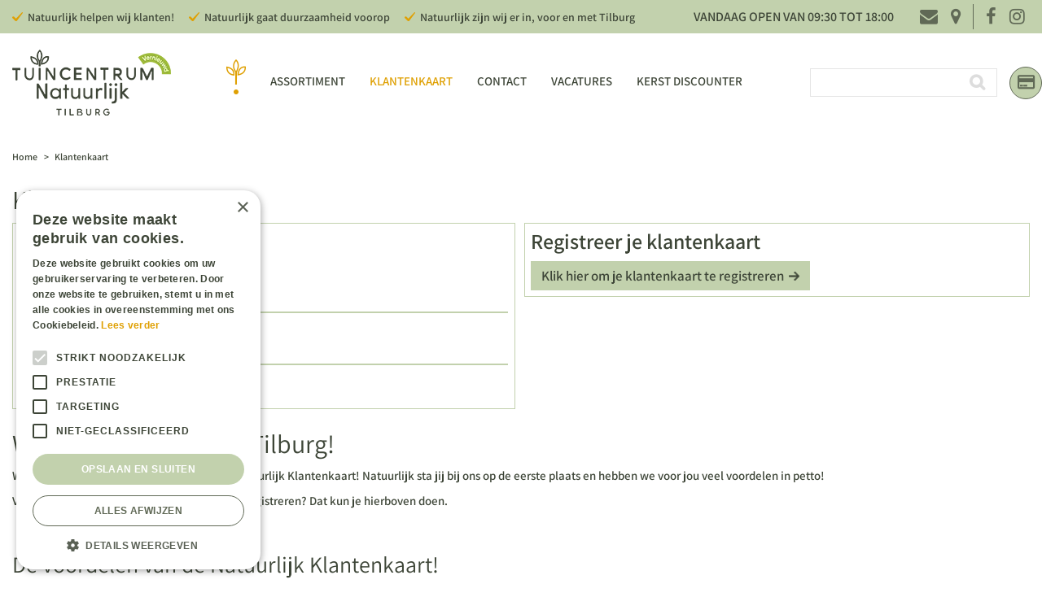

--- FILE ---
content_type: text/css; charset=utf-8
request_url: https://www.natuurlijktilburg.nl/website/default-v2/css/style_production.71.css
body_size: 91952
content:
/*!
 * Bootstrap v3.4.1 (https://getbootstrap.com/)
 * Copyright 2011-2019 Twitter, Inc.
 * Licensed under MIT (https://github.com/twbs/bootstrap/blob/master/LICENSE)
 *//*! normalize.css v3.0.3 | MIT License | github.com/necolas/normalize.css */html{font-family:sans-serif;-ms-text-size-adjust:100%;-webkit-text-size-adjust:100%}body{margin:0}article,aside,details,figcaption,figure,footer,header,hgroup,main,menu,nav,section,summary{display:block}audio,canvas,progress,video{display:inline-block;vertical-align:baseline}audio:not([controls]){display:none;height:0}[hidden],template{display:none}a{background-color:transparent}a:active,a:hover{outline:0}abbr[title]{border-bottom:none;text-decoration:underline;text-decoration:underline dotted}b,strong{font-weight:700}dfn{font-style:italic}h1{font-size:2em;margin:.67em 0}mark{background:#ff0;color:#000}small{font-size:80%}sub,sup{font-size:75%;line-height:0;position:relative;vertical-align:baseline}sup{top:-.5em}sub{bottom:-.25em}img{border:0}svg:not(:root){overflow:hidden}figure{margin:1em 40px}hr{box-sizing:content-box;height:0}pre{overflow:auto}code,kbd,pre,samp{font-family:monospace,monospace;font-size:1em}button,input,optgroup,select,textarea{color:inherit;font:inherit;margin:0}button{overflow:visible}button,select{text-transform:none}button,html input[type=button],input[type=reset],input[type=submit]{-webkit-appearance:button;cursor:pointer}button[disabled],html input[disabled]{cursor:default}button::-moz-focus-inner,input::-moz-focus-inner{border:0;padding:0}input{line-height:normal}input[type=checkbox],input[type=radio]{box-sizing:border-box;padding:0}input[type=number]::-webkit-inner-spin-button,input[type=number]::-webkit-outer-spin-button{height:auto}input[type=search]{-webkit-appearance:textfield;box-sizing:content-box}input[type=search]::-webkit-search-cancel-button,input[type=search]::-webkit-search-decoration{-webkit-appearance:none}fieldset{border:1px solid silver;margin:0 2px;padding:.35em .625em .75em}legend{border:0;padding:0}textarea{overflow:auto}optgroup{font-weight:700}table{border-collapse:collapse;border-spacing:0}td,th{padding:0}/*! Source: https://github.com/h5bp/html5-boilerplate/blob/master/src/css/main.css */@media print{*,:after,:before{color:#000!important;text-shadow:none!important;background:0 0!important;box-shadow:none!important}a,a:visited{text-decoration:underline}a[href]:after{content:" (" attr(href) ")"}abbr[title]:after{content:" (" attr(title) ")"}a[href^="#"]:after,a[href^="javascript:"]:after{content:""}blockquote,pre{border:1px solid #999;page-break-inside:avoid}thead{display:table-header-group}img,tr{page-break-inside:avoid}img{max-width:100%!important}h2,h3,p{orphans:3;widows:3}h2,h3{page-break-after:avoid}.navbar{display:none}.btn>.caret,.dropup>.btn>.caret{border-top-color:#000!important}.label{border:1px solid #000}.table{border-collapse:collapse!important}.table td,.table th{background-color:#fff!important}.table-bordered td,.table-bordered th{border:1px solid #ddd!important}}@font-face{font-family:"Glyphicons Halflings";src:url("/font/glyphicons-halflings-regular.eot");src:url("/font/glyphicons-halflings-regular.eot?#iefix") format("embedded-opentype"),url("/font/glyphicons-halflings-regular.woff2") format("woff2"),url("/font/glyphicons-halflings-regular.woff") format("woff"),url("/font/glyphicons-halflings-regular.ttf") format("truetype"),url("/font/glyphicons-halflings-regular.svg#glyphicons_halflingsregular") format("svg")}.glyphicon{position:relative;top:1px;display:inline-block;font-family:"Glyphicons Halflings";font-style:normal;font-weight:400;line-height:1;-webkit-font-smoothing:antialiased;-moz-osx-font-smoothing:grayscale}.glyphicon-asterisk:before{content:"\002a"}.glyphicon-plus:before{content:"\002b"}.glyphicon-eur:before,.glyphicon-euro:before{content:"\20ac"}.glyphicon-minus:before{content:"\2212"}.glyphicon-cloud:before{content:"\2601"}.glyphicon-envelope:before{content:"\2709"}.glyphicon-pencil:before{content:"\270f"}.glyphicon-glass:before{content:"\e001"}.glyphicon-music:before{content:"\e002"}.glyphicon-search:before{content:"\e003"}.glyphicon-heart:before{content:"\e005"}.glyphicon-star:before{content:"\e006"}.glyphicon-star-empty:before{content:"\e007"}.glyphicon-user:before{content:"\e008"}.glyphicon-film:before{content:"\e009"}.glyphicon-th-large:before{content:"\e010"}.glyphicon-th:before{content:"\e011"}.glyphicon-th-list:before{content:"\e012"}.glyphicon-ok:before{content:"\e013"}.glyphicon-remove:before{content:"\e014"}.glyphicon-zoom-in:before{content:"\e015"}.glyphicon-zoom-out:before{content:"\e016"}.glyphicon-off:before{content:"\e017"}.glyphicon-signal:before{content:"\e018"}.glyphicon-cog:before{content:"\e019"}.glyphicon-trash:before{content:"\e020"}.glyphicon-home:before{content:"\e021"}.glyphicon-file:before{content:"\e022"}.glyphicon-time:before{content:"\e023"}.glyphicon-road:before{content:"\e024"}.glyphicon-download-alt:before{content:"\e025"}.glyphicon-download:before{content:"\e026"}.glyphicon-upload:before{content:"\e027"}.glyphicon-inbox:before{content:"\e028"}.glyphicon-play-circle:before{content:"\e029"}.glyphicon-repeat:before{content:"\e030"}.glyphicon-refresh:before{content:"\e031"}.glyphicon-list-alt:before{content:"\e032"}.glyphicon-lock:before{content:"\e033"}.glyphicon-flag:before{content:"\e034"}.glyphicon-headphones:before{content:"\e035"}.glyphicon-volume-off:before{content:"\e036"}.glyphicon-volume-down:before{content:"\e037"}.glyphicon-volume-up:before{content:"\e038"}.glyphicon-qrcode:before{content:"\e039"}.glyphicon-barcode:before{content:"\e040"}.glyphicon-tag:before{content:"\e041"}.glyphicon-tags:before{content:"\e042"}.glyphicon-book:before{content:"\e043"}.glyphicon-bookmark:before{content:"\e044"}.glyphicon-print:before{content:"\e045"}.glyphicon-camera:before{content:"\e046"}.glyphicon-font:before{content:"\e047"}.glyphicon-bold:before{content:"\e048"}.glyphicon-italic:before{content:"\e049"}.glyphicon-text-height:before{content:"\e050"}.glyphicon-text-width:before{content:"\e051"}.glyphicon-align-left:before{content:"\e052"}.glyphicon-align-center:before{content:"\e053"}.glyphicon-align-right:before{content:"\e054"}.glyphicon-align-justify:before{content:"\e055"}.glyphicon-list:before{content:"\e056"}.glyphicon-indent-left:before{content:"\e057"}.glyphicon-indent-right:before{content:"\e058"}.glyphicon-facetime-video:before{content:"\e059"}.glyphicon-picture:before{content:"\e060"}.glyphicon-map-marker:before{content:"\e062"}.glyphicon-adjust:before{content:"\e063"}.glyphicon-tint:before{content:"\e064"}.glyphicon-edit:before{content:"\e065"}.glyphicon-share:before{content:"\e066"}.glyphicon-check:before{content:"\e067"}.glyphicon-move:before{content:"\e068"}.glyphicon-step-backward:before{content:"\e069"}.glyphicon-fast-backward:before{content:"\e070"}.glyphicon-backward:before{content:"\e071"}.glyphicon-play:before{content:"\e072"}.glyphicon-pause:before{content:"\e073"}.glyphicon-stop:before{content:"\e074"}.glyphicon-forward:before{content:"\e075"}.glyphicon-fast-forward:before{content:"\e076"}.glyphicon-step-forward:before{content:"\e077"}.glyphicon-eject:before{content:"\e078"}.glyphicon-chevron-left:before{content:"\e079"}.glyphicon-chevron-right:before{content:"\e080"}.glyphicon-plus-sign:before{content:"\e081"}.glyphicon-minus-sign:before{content:"\e082"}.glyphicon-remove-sign:before{content:"\e083"}.glyphicon-ok-sign:before{content:"\e084"}.glyphicon-question-sign:before{content:"\e085"}.glyphicon-info-sign:before{content:"\e086"}.glyphicon-screenshot:before{content:"\e087"}.glyphicon-remove-circle:before{content:"\e088"}.glyphicon-ok-circle:before{content:"\e089"}.glyphicon-ban-circle:before{content:"\e090"}.glyphicon-arrow-left:before{content:"\e091"}.glyphicon-arrow-right:before{content:"\e092"}.glyphicon-arrow-up:before{content:"\e093"}.glyphicon-arrow-down:before{content:"\e094"}.glyphicon-share-alt:before{content:"\e095"}.glyphicon-resize-full:before{content:"\e096"}.glyphicon-resize-small:before{content:"\e097"}.glyphicon-exclamation-sign:before{content:"\e101"}.glyphicon-gift:before{content:"\e102"}.glyphicon-leaf:before{content:"\e103"}.glyphicon-fire:before{content:"\e104"}.glyphicon-eye-open:before{content:"\e105"}.glyphicon-eye-close:before{content:"\e106"}.glyphicon-warning-sign:before{content:"\e107"}.glyphicon-plane:before{content:"\e108"}.glyphicon-calendar:before{content:"\e109"}.glyphicon-random:before{content:"\e110"}.glyphicon-comment:before{content:"\e111"}.glyphicon-magnet:before{content:"\e112"}.glyphicon-chevron-up:before{content:"\e113"}.glyphicon-chevron-down:before{content:"\e114"}.glyphicon-retweet:before{content:"\e115"}.glyphicon-shopping-cart:before{content:"\e116"}.glyphicon-folder-close:before{content:"\e117"}.glyphicon-folder-open:before{content:"\e118"}.glyphicon-resize-vertical:before{content:"\e119"}.glyphicon-resize-horizontal:before{content:"\e120"}.glyphicon-hdd:before{content:"\e121"}.glyphicon-bullhorn:before{content:"\e122"}.glyphicon-bell:before{content:"\e123"}.glyphicon-certificate:before{content:"\e124"}.glyphicon-thumbs-up:before{content:"\e125"}.glyphicon-thumbs-down:before{content:"\e126"}.glyphicon-hand-right:before{content:"\e127"}.glyphicon-hand-left:before{content:"\e128"}.glyphicon-hand-up:before{content:"\e129"}.glyphicon-hand-down:before{content:"\e130"}.glyphicon-circle-arrow-right:before{content:"\e131"}.glyphicon-circle-arrow-left:before{content:"\e132"}.glyphicon-circle-arrow-up:before{content:"\e133"}.glyphicon-circle-arrow-down:before{content:"\e134"}.glyphicon-globe:before{content:"\e135"}.glyphicon-wrench:before{content:"\e136"}.glyphicon-tasks:before{content:"\e137"}.glyphicon-filter:before{content:"\e138"}.glyphicon-briefcase:before{content:"\e139"}.glyphicon-fullscreen:before{content:"\e140"}.glyphicon-dashboard:before{content:"\e141"}.glyphicon-paperclip:before{content:"\e142"}.glyphicon-heart-empty:before{content:"\e143"}.glyphicon-link:before{content:"\e144"}.glyphicon-phone:before{content:"\e145"}.glyphicon-pushpin:before{content:"\e146"}.glyphicon-usd:before{content:"\e148"}.glyphicon-gbp:before{content:"\e149"}.glyphicon-sort:before{content:"\e150"}.glyphicon-sort-by-alphabet:before{content:"\e151"}.glyphicon-sort-by-alphabet-alt:before{content:"\e152"}.glyphicon-sort-by-order:before{content:"\e153"}.glyphicon-sort-by-order-alt:before{content:"\e154"}.glyphicon-sort-by-attributes:before{content:"\e155"}.glyphicon-sort-by-attributes-alt:before{content:"\e156"}.glyphicon-unchecked:before{content:"\e157"}.glyphicon-expand:before{content:"\e158"}.glyphicon-collapse-down:before{content:"\e159"}.glyphicon-collapse-up:before{content:"\e160"}.glyphicon-log-in:before{content:"\e161"}.glyphicon-flash:before{content:"\e162"}.glyphicon-log-out:before{content:"\e163"}.glyphicon-new-window:before{content:"\e164"}.glyphicon-record:before{content:"\e165"}.glyphicon-save:before{content:"\e166"}.glyphicon-open:before{content:"\e167"}.glyphicon-saved:before{content:"\e168"}.glyphicon-import:before{content:"\e169"}.glyphicon-export:before{content:"\e170"}.glyphicon-send:before{content:"\e171"}.glyphicon-floppy-disk:before{content:"\e172"}.glyphicon-floppy-saved:before{content:"\e173"}.glyphicon-floppy-remove:before{content:"\e174"}.glyphicon-floppy-save:before{content:"\e175"}.glyphicon-floppy-open:before{content:"\e176"}.glyphicon-credit-card:before{content:"\e177"}.glyphicon-transfer:before{content:"\e178"}.glyphicon-cutlery:before{content:"\e179"}.glyphicon-header:before{content:"\e180"}.glyphicon-compressed:before{content:"\e181"}.glyphicon-earphone:before{content:"\e182"}.glyphicon-phone-alt:before{content:"\e183"}.glyphicon-tower:before{content:"\e184"}.glyphicon-stats:before{content:"\e185"}.glyphicon-sd-video:before{content:"\e186"}.glyphicon-hd-video:before{content:"\e187"}.glyphicon-subtitles:before{content:"\e188"}.glyphicon-sound-stereo:before{content:"\e189"}.glyphicon-sound-dolby:before{content:"\e190"}.glyphicon-sound-5-1:before{content:"\e191"}.glyphicon-sound-6-1:before{content:"\e192"}.glyphicon-sound-7-1:before{content:"\e193"}.glyphicon-copyright-mark:before{content:"\e194"}.glyphicon-registration-mark:before{content:"\e195"}.glyphicon-cloud-download:before{content:"\e197"}.glyphicon-cloud-upload:before{content:"\e198"}.glyphicon-tree-conifer:before{content:"\e199"}.glyphicon-tree-deciduous:before{content:"\e200"}.glyphicon-cd:before{content:"\e201"}.glyphicon-save-file:before{content:"\e202"}.glyphicon-open-file:before{content:"\e203"}.glyphicon-level-up:before{content:"\e204"}.glyphicon-copy:before{content:"\e205"}.glyphicon-paste:before{content:"\e206"}.glyphicon-alert:before{content:"\e209"}.glyphicon-equalizer:before{content:"\e210"}.glyphicon-king:before{content:"\e211"}.glyphicon-queen:before{content:"\e212"}.glyphicon-pawn:before{content:"\e213"}.glyphicon-bishop:before{content:"\e214"}.glyphicon-knight:before{content:"\e215"}.glyphicon-baby-formula:before{content:"\e216"}.glyphicon-tent:before{content:"\26fa"}.glyphicon-blackboard:before{content:"\e218"}.glyphicon-bed:before{content:"\e219"}.glyphicon-apple:before{content:"\f8ff"}.glyphicon-erase:before{content:"\e221"}.glyphicon-hourglass:before{content:"\231b"}.glyphicon-lamp:before{content:"\e223"}.glyphicon-duplicate:before{content:"\e224"}.glyphicon-piggy-bank:before{content:"\e225"}.glyphicon-scissors:before{content:"\e226"}.glyphicon-bitcoin:before{content:"\e227"}.glyphicon-btc:before{content:"\e227"}.glyphicon-xbt:before{content:"\e227"}.glyphicon-yen:before{content:"\00a5"}.glyphicon-jpy:before{content:"\00a5"}.glyphicon-ruble:before{content:"\20bd"}.glyphicon-rub:before{content:"\20bd"}.glyphicon-scale:before{content:"\e230"}.glyphicon-ice-lolly:before{content:"\e231"}.glyphicon-ice-lolly-tasted:before{content:"\e232"}.glyphicon-education:before{content:"\e233"}.glyphicon-option-horizontal:before{content:"\e234"}.glyphicon-option-vertical:before{content:"\e235"}.glyphicon-menu-hamburger:before{content:"\e236"}.glyphicon-modal-window:before{content:"\e237"}.glyphicon-oil:before{content:"\e238"}.glyphicon-grain:before{content:"\e239"}.glyphicon-sunglasses:before{content:"\e240"}.glyphicon-text-size:before{content:"\e241"}.glyphicon-text-color:before{content:"\e242"}.glyphicon-text-background:before{content:"\e243"}.glyphicon-object-align-top:before{content:"\e244"}.glyphicon-object-align-bottom:before{content:"\e245"}.glyphicon-object-align-horizontal:before{content:"\e246"}.glyphicon-object-align-left:before{content:"\e247"}.glyphicon-object-align-vertical:before{content:"\e248"}.glyphicon-object-align-right:before{content:"\e249"}.glyphicon-triangle-right:before{content:"\e250"}.glyphicon-triangle-left:before{content:"\e251"}.glyphicon-triangle-bottom:before{content:"\e252"}.glyphicon-triangle-top:before{content:"\e253"}.glyphicon-console:before{content:"\e254"}.glyphicon-superscript:before{content:"\e255"}.glyphicon-subscript:before{content:"\e256"}.glyphicon-menu-left:before{content:"\e257"}.glyphicon-menu-right:before{content:"\e258"}.glyphicon-menu-down:before{content:"\e259"}.glyphicon-menu-up:before{content:"\e260"}*{-webkit-box-sizing:border-box;-moz-box-sizing:border-box;box-sizing:border-box}:after,:before{-webkit-box-sizing:border-box;-moz-box-sizing:border-box;box-sizing:border-box}html{font-size:10px;-webkit-tap-highlight-color:rgba(0,0,0,0)}body{font-family:Assistant,sans-serif;font-size:15px;line-height:1.42857143;color:#3d4537;background-color:#fff}button,input,select,textarea{font-family:inherit;font-size:inherit;line-height:inherit}a{color:#dfa003;text-decoration:none}a:focus,a:hover{color:#ad7c02;text-decoration:underline}figure{margin:0}img{vertical-align:middle}.carousel-inner>.item>a>img,.carousel-inner>.item>img,.img-responsive,.thumbnail a>img,.thumbnail>img{display:block;max-width:100%;height:auto}.img-rounded{border-radius:6px}.img-thumbnail{padding:4px;line-height:1.42857143;background-color:#fff;border:1px solid #ddd;border-radius:4px;-webkit-transition:all .2s ease-in-out;-o-transition:all .2s ease-in-out;transition:all .2s ease-in-out;display:inline-block;max-width:100%;height:auto}.img-circle{border-radius:50%}hr{margin-top:21px;margin-bottom:21px;border:0;border-top:1px solid #eee}.sr-only{position:absolute;width:1px;height:1px;padding:0;margin:-1px;overflow:hidden;clip:rect(0,0,0,0);border:0}.sr-only-focusable:active,.sr-only-focusable:focus{position:static;width:auto;height:auto;margin:0;overflow:visible;clip:auto}[role=button]{cursor:pointer}.h1,.h2,.h3,.h4,.h5,.h6,h1,h2,h3,h4,h5,h6{font-family:inherit;font-weight:500;line-height:1.1;color:inherit}.h1 .small,.h1 small,.h2 .small,.h2 small,.h3 .small,.h3 small,.h4 .small,.h4 small,.h5 .small,.h5 small,.h6 .small,.h6 small,h1 .small,h1 small,h2 .small,h2 small,h3 .small,h3 small,h4 .small,h4 small,h5 .small,h5 small,h6 .small,h6 small{font-weight:400;line-height:1;color:#777}.h1,.h2,.h3,h1,h2,h3{margin-top:21px;margin-bottom:10.5px}.h1 .small,.h1 small,.h2 .small,.h2 small,.h3 .small,.h3 small,h1 .small,h1 small,h2 .small,h2 small,h3 .small,h3 small{font-size:65%}.h4,.h5,.h6,h4,h5,h6{margin-top:10.5px;margin-bottom:10.5px}.h4 .small,.h4 small,.h5 .small,.h5 small,.h6 .small,.h6 small,h4 .small,h4 small,h5 .small,h5 small,h6 .small,h6 small{font-size:75%}.h1,h1{font-size:39px}.h2,h2{font-size:32px}.h3,h3{font-size:26px}.h4,h4{font-size:19px}.h5,h5{font-size:15px}.h6,h6{font-size:13px}p{margin:0 0 10.5px}.lead{margin-bottom:21px;font-size:17px;font-weight:300;line-height:1.4}@media (min-width:768px){.lead{font-size:22.5px}}.small,small{font-size:86%}.mark,mark{padding:.2em;background-color:#fcf8e3}.text-left{text-align:left}.text-right{text-align:right}.text-center{text-align:center}.text-justify{text-align:justify}.text-nowrap{white-space:nowrap}.text-lowercase{text-transform:lowercase}.text-uppercase{text-transform:uppercase}.text-capitalize{text-transform:capitalize}.text-muted{color:#777}.text-primary{color:#337ab7}a.text-primary:focus,a.text-primary:hover{color:#286090}.text-success{color:#3c763d}a.text-success:focus,a.text-success:hover{color:#2b542c}.text-info{color:#31708f}a.text-info:focus,a.text-info:hover{color:#245269}.text-warning{color:#8a6d3b}a.text-warning:focus,a.text-warning:hover{color:#66512c}.text-danger{color:#a94442}a.text-danger:focus,a.text-danger:hover{color:#843534}.bg-primary{color:#fff;background-color:#337ab7}a.bg-primary:focus,a.bg-primary:hover{background-color:#286090}.bg-success{background-color:#dff0d8}a.bg-success:focus,a.bg-success:hover{background-color:#c1e2b3}.bg-info{background-color:#d9edf7}a.bg-info:focus,a.bg-info:hover{background-color:#afd9ee}.bg-warning{background-color:#fcf8e3}a.bg-warning:focus,a.bg-warning:hover{background-color:#f7ecb5}.bg-danger{background-color:#f2dede}a.bg-danger:focus,a.bg-danger:hover{background-color:#e4b9b9}.page-header{padding-bottom:9.5px;margin:42px 0 21px;border-bottom:1px solid #eee}ol,ul{margin-top:0;margin-bottom:10.5px}ol ol,ol ul,ul ol,ul ul{margin-bottom:0}.list-unstyled{padding-left:0;list-style:none}.list-inline{padding-left:0;list-style:none;margin-left:-5px}.list-inline>li{display:inline-block;padding-right:5px;padding-left:5px}dl{margin-top:0;margin-bottom:21px}dd,dt{line-height:1.42857143}dt{font-weight:700}dd{margin-left:0}@media (min-width:768px){.dl-horizontal dt{float:left;width:160px;clear:left;text-align:right;overflow:hidden;text-overflow:ellipsis;white-space:nowrap}.dl-horizontal dd{margin-left:180px}}abbr[data-original-title],abbr[title]{cursor:help}.initialism{font-size:90%;text-transform:uppercase}blockquote{padding:10.5px 21px;margin:0 0 21px;font-size:18.75px;border-left:5px solid #eee}blockquote ol:last-child,blockquote p:last-child,blockquote ul:last-child{margin-bottom:0}blockquote .small,blockquote footer,blockquote small{display:block;font-size:80%;line-height:1.42857143;color:#777}blockquote .small:before,blockquote footer:before,blockquote small:before{content:"\2014 \00A0"}.blockquote-reverse,blockquote.pull-right{padding-right:15px;padding-left:0;text-align:right;border-right:5px solid #eee;border-left:0}.blockquote-reverse .small:before,.blockquote-reverse footer:before,.blockquote-reverse small:before,blockquote.pull-right .small:before,blockquote.pull-right footer:before,blockquote.pull-right small:before{content:""}.blockquote-reverse .small:after,.blockquote-reverse footer:after,.blockquote-reverse small:after,blockquote.pull-right .small:after,blockquote.pull-right footer:after,blockquote.pull-right small:after{content:"\00A0 \2014"}address{margin-bottom:21px;font-style:normal;line-height:1.42857143}code,kbd,pre,samp{font-family:Menlo,Monaco,Consolas,"Courier New",monospace}code{padding:2px 4px;font-size:90%;color:#c7254e;background-color:#f9f2f4;border-radius:4px}kbd{padding:2px 4px;font-size:90%;color:#fff;background-color:#333;border-radius:3px;box-shadow:inset 0 -1px 0 rgba(0,0,0,.25)}kbd kbd{padding:0;font-size:100%;font-weight:700;box-shadow:none}pre{display:block;padding:10px;margin:0 0 10.5px;font-size:14px;line-height:1.42857143;color:#333;word-break:break-all;word-wrap:break-word;background-color:#f5f5f5;border:1px solid #ccc;border-radius:4px}pre code{padding:0;font-size:inherit;color:inherit;white-space:pre-wrap;background-color:transparent;border-radius:0}.pre-scrollable{max-height:340px;overflow-y:scroll}.container{padding-right:8px;padding-left:7px;margin-right:auto;margin-left:auto}@media (min-width:768px){.container{width:735px}}@media (min-width:992px){.container{width:955px}}@media (min-width:1200px){.container{width:1155px}}.container-fluid{padding-right:8px;padding-left:7px;margin-right:auto;margin-left:auto}.row{margin-right:-8px;margin-left:-7px}.row-no-gutters{margin-right:0;margin-left:0}.row-no-gutters [class*=col-]{padding-right:0;padding-left:0}.col-lg-1,.col-lg-10,.col-lg-11,.col-lg-12,.col-lg-2,.col-lg-3,.col-lg-4,.col-lg-5,.col-lg-6,.col-lg-7,.col-lg-8,.col-lg-9,.col-md-1,.col-md-10,.col-md-11,.col-md-12,.col-md-2,.col-md-3,.col-md-4,.col-md-5,.col-md-6,.col-md-7,.col-md-8,.col-md-9,.col-sm-1,.col-sm-10,.col-sm-11,.col-sm-12,.col-sm-2,.col-sm-3,.col-sm-4,.col-sm-5,.col-sm-6,.col-sm-7,.col-sm-8,.col-sm-9,.col-xs-1,.col-xs-10,.col-xs-11,.col-xs-12,.col-xs-2,.col-xs-3,.col-xs-4,.col-xs-5,.col-xs-6,.col-xs-7,.col-xs-8,.col-xs-9{position:relative;min-height:1px;padding-right:7px;padding-left:8px}.col-xs-1,.col-xs-10,.col-xs-11,.col-xs-12,.col-xs-2,.col-xs-3,.col-xs-4,.col-xs-5,.col-xs-6,.col-xs-7,.col-xs-8,.col-xs-9{float:left}.col-xs-12{width:100%}.col-xs-11{width:91.66666667%}.col-xs-10{width:83.33333333%}.col-xs-9{width:75%}.col-xs-8{width:66.66666667%}.col-xs-7{width:58.33333333%}.col-xs-6{width:50%}.col-xs-5{width:41.66666667%}.col-xs-4{width:33.33333333%}.col-xs-3{width:25%}.col-xs-2{width:16.66666667%}.col-xs-1{width:8.33333333%}.col-xs-pull-12{right:100%}.col-xs-pull-11{right:91.66666667%}.col-xs-pull-10{right:83.33333333%}.col-xs-pull-9{right:75%}.col-xs-pull-8{right:66.66666667%}.col-xs-pull-7{right:58.33333333%}.col-xs-pull-6{right:50%}.col-xs-pull-5{right:41.66666667%}.col-xs-pull-4{right:33.33333333%}.col-xs-pull-3{right:25%}.col-xs-pull-2{right:16.66666667%}.col-xs-pull-1{right:8.33333333%}.col-xs-pull-0{right:auto}.col-xs-push-12{left:100%}.col-xs-push-11{left:91.66666667%}.col-xs-push-10{left:83.33333333%}.col-xs-push-9{left:75%}.col-xs-push-8{left:66.66666667%}.col-xs-push-7{left:58.33333333%}.col-xs-push-6{left:50%}.col-xs-push-5{left:41.66666667%}.col-xs-push-4{left:33.33333333%}.col-xs-push-3{left:25%}.col-xs-push-2{left:16.66666667%}.col-xs-push-1{left:8.33333333%}.col-xs-push-0{left:auto}.col-xs-offset-12{margin-left:100%}.col-xs-offset-11{margin-left:91.66666667%}.col-xs-offset-10{margin-left:83.33333333%}.col-xs-offset-9{margin-left:75%}.col-xs-offset-8{margin-left:66.66666667%}.col-xs-offset-7{margin-left:58.33333333%}.col-xs-offset-6{margin-left:50%}.col-xs-offset-5{margin-left:41.66666667%}.col-xs-offset-4{margin-left:33.33333333%}.col-xs-offset-3{margin-left:25%}.col-xs-offset-2{margin-left:16.66666667%}.col-xs-offset-1{margin-left:8.33333333%}.col-xs-offset-0{margin-left:0}@media (min-width:768px){.col-sm-1,.col-sm-10,.col-sm-11,.col-sm-12,.col-sm-2,.col-sm-3,.col-sm-4,.col-sm-5,.col-sm-6,.col-sm-7,.col-sm-8,.col-sm-9{float:left}.col-sm-12{width:100%}.col-sm-11{width:91.66666667%}.col-sm-10{width:83.33333333%}.col-sm-9{width:75%}.col-sm-8{width:66.66666667%}.col-sm-7{width:58.33333333%}.col-sm-6{width:50%}.col-sm-5{width:41.66666667%}.col-sm-4{width:33.33333333%}.col-sm-3{width:25%}.col-sm-2{width:16.66666667%}.col-sm-1{width:8.33333333%}.col-sm-pull-12{right:100%}.col-sm-pull-11{right:91.66666667%}.col-sm-pull-10{right:83.33333333%}.col-sm-pull-9{right:75%}.col-sm-pull-8{right:66.66666667%}.col-sm-pull-7{right:58.33333333%}.col-sm-pull-6{right:50%}.col-sm-pull-5{right:41.66666667%}.col-sm-pull-4{right:33.33333333%}.col-sm-pull-3{right:25%}.col-sm-pull-2{right:16.66666667%}.col-sm-pull-1{right:8.33333333%}.col-sm-pull-0{right:auto}.col-sm-push-12{left:100%}.col-sm-push-11{left:91.66666667%}.col-sm-push-10{left:83.33333333%}.col-sm-push-9{left:75%}.col-sm-push-8{left:66.66666667%}.col-sm-push-7{left:58.33333333%}.col-sm-push-6{left:50%}.col-sm-push-5{left:41.66666667%}.col-sm-push-4{left:33.33333333%}.col-sm-push-3{left:25%}.col-sm-push-2{left:16.66666667%}.col-sm-push-1{left:8.33333333%}.col-sm-push-0{left:auto}.col-sm-offset-12{margin-left:100%}.col-sm-offset-11{margin-left:91.66666667%}.col-sm-offset-10{margin-left:83.33333333%}.col-sm-offset-9{margin-left:75%}.col-sm-offset-8{margin-left:66.66666667%}.col-sm-offset-7{margin-left:58.33333333%}.col-sm-offset-6{margin-left:50%}.col-sm-offset-5{margin-left:41.66666667%}.col-sm-offset-4{margin-left:33.33333333%}.col-sm-offset-3{margin-left:25%}.col-sm-offset-2{margin-left:16.66666667%}.col-sm-offset-1{margin-left:8.33333333%}.col-sm-offset-0{margin-left:0}}@media (min-width:992px){.col-md-1,.col-md-10,.col-md-11,.col-md-12,.col-md-2,.col-md-3,.col-md-4,.col-md-5,.col-md-6,.col-md-7,.col-md-8,.col-md-9{float:left}.col-md-12{width:100%}.col-md-11{width:91.66666667%}.col-md-10{width:83.33333333%}.col-md-9{width:75%}.col-md-8{width:66.66666667%}.col-md-7{width:58.33333333%}.col-md-6{width:50%}.col-md-5{width:41.66666667%}.col-md-4{width:33.33333333%}.col-md-3{width:25%}.col-md-2{width:16.66666667%}.col-md-1{width:8.33333333%}.col-md-pull-12{right:100%}.col-md-pull-11{right:91.66666667%}.col-md-pull-10{right:83.33333333%}.col-md-pull-9{right:75%}.col-md-pull-8{right:66.66666667%}.col-md-pull-7{right:58.33333333%}.col-md-pull-6{right:50%}.col-md-pull-5{right:41.66666667%}.col-md-pull-4{right:33.33333333%}.col-md-pull-3{right:25%}.col-md-pull-2{right:16.66666667%}.col-md-pull-1{right:8.33333333%}.col-md-pull-0{right:auto}.col-md-push-12{left:100%}.col-md-push-11{left:91.66666667%}.col-md-push-10{left:83.33333333%}.col-md-push-9{left:75%}.col-md-push-8{left:66.66666667%}.col-md-push-7{left:58.33333333%}.col-md-push-6{left:50%}.col-md-push-5{left:41.66666667%}.col-md-push-4{left:33.33333333%}.col-md-push-3{left:25%}.col-md-push-2{left:16.66666667%}.col-md-push-1{left:8.33333333%}.col-md-push-0{left:auto}.col-md-offset-12{margin-left:100%}.col-md-offset-11{margin-left:91.66666667%}.col-md-offset-10{margin-left:83.33333333%}.col-md-offset-9{margin-left:75%}.col-md-offset-8{margin-left:66.66666667%}.col-md-offset-7{margin-left:58.33333333%}.col-md-offset-6{margin-left:50%}.col-md-offset-5{margin-left:41.66666667%}.col-md-offset-4{margin-left:33.33333333%}.col-md-offset-3{margin-left:25%}.col-md-offset-2{margin-left:16.66666667%}.col-md-offset-1{margin-left:8.33333333%}.col-md-offset-0{margin-left:0}}@media (min-width:1200px){.col-lg-1,.col-lg-10,.col-lg-11,.col-lg-12,.col-lg-2,.col-lg-3,.col-lg-4,.col-lg-5,.col-lg-6,.col-lg-7,.col-lg-8,.col-lg-9{float:left}.col-lg-12{width:100%}.col-lg-11{width:91.66666667%}.col-lg-10{width:83.33333333%}.col-lg-9{width:75%}.col-lg-8{width:66.66666667%}.col-lg-7{width:58.33333333%}.col-lg-6{width:50%}.col-lg-5{width:41.66666667%}.col-lg-4{width:33.33333333%}.col-lg-3{width:25%}.col-lg-2{width:16.66666667%}.col-lg-1{width:8.33333333%}.col-lg-pull-12{right:100%}.col-lg-pull-11{right:91.66666667%}.col-lg-pull-10{right:83.33333333%}.col-lg-pull-9{right:75%}.col-lg-pull-8{right:66.66666667%}.col-lg-pull-7{right:58.33333333%}.col-lg-pull-6{right:50%}.col-lg-pull-5{right:41.66666667%}.col-lg-pull-4{right:33.33333333%}.col-lg-pull-3{right:25%}.col-lg-pull-2{right:16.66666667%}.col-lg-pull-1{right:8.33333333%}.col-lg-pull-0{right:auto}.col-lg-push-12{left:100%}.col-lg-push-11{left:91.66666667%}.col-lg-push-10{left:83.33333333%}.col-lg-push-9{left:75%}.col-lg-push-8{left:66.66666667%}.col-lg-push-7{left:58.33333333%}.col-lg-push-6{left:50%}.col-lg-push-5{left:41.66666667%}.col-lg-push-4{left:33.33333333%}.col-lg-push-3{left:25%}.col-lg-push-2{left:16.66666667%}.col-lg-push-1{left:8.33333333%}.col-lg-push-0{left:auto}.col-lg-offset-12{margin-left:100%}.col-lg-offset-11{margin-left:91.66666667%}.col-lg-offset-10{margin-left:83.33333333%}.col-lg-offset-9{margin-left:75%}.col-lg-offset-8{margin-left:66.66666667%}.col-lg-offset-7{margin-left:58.33333333%}.col-lg-offset-6{margin-left:50%}.col-lg-offset-5{margin-left:41.66666667%}.col-lg-offset-4{margin-left:33.33333333%}.col-lg-offset-3{margin-left:25%}.col-lg-offset-2{margin-left:16.66666667%}.col-lg-offset-1{margin-left:8.33333333%}.col-lg-offset-0{margin-left:0}}table{background-color:transparent}table col[class*=col-]{position:static;display:table-column;float:none}table td[class*=col-],table th[class*=col-]{position:static;display:table-cell;float:none}caption{padding-top:8px;padding-bottom:8px;color:#777;text-align:left}th{text-align:left}.table{width:100%;max-width:100%;margin-bottom:21px}.table>tbody>tr>td,.table>tbody>tr>th,.table>tfoot>tr>td,.table>tfoot>tr>th,.table>thead>tr>td,.table>thead>tr>th{padding:8px;line-height:1.42857143;vertical-align:top;border-top:1px solid #ddd}.table>thead>tr>th{vertical-align:bottom;border-bottom:2px solid #ddd}.table>caption+thead>tr:first-child>td,.table>caption+thead>tr:first-child>th,.table>colgroup+thead>tr:first-child>td,.table>colgroup+thead>tr:first-child>th,.table>thead:first-child>tr:first-child>td,.table>thead:first-child>tr:first-child>th{border-top:0}.table>tbody+tbody{border-top:2px solid #ddd}.table .table{background-color:#fff}.table-condensed>tbody>tr>td,.table-condensed>tbody>tr>th,.table-condensed>tfoot>tr>td,.table-condensed>tfoot>tr>th,.table-condensed>thead>tr>td,.table-condensed>thead>tr>th{padding:5px}.table-bordered{border:1px solid #ddd}.table-bordered>tbody>tr>td,.table-bordered>tbody>tr>th,.table-bordered>tfoot>tr>td,.table-bordered>tfoot>tr>th,.table-bordered>thead>tr>td,.table-bordered>thead>tr>th{border:1px solid #ddd}.table-bordered>thead>tr>td,.table-bordered>thead>tr>th{border-bottom-width:2px}.table-striped>tbody>tr:nth-of-type(odd){background-color:#f9f9f9}.table-hover>tbody>tr:hover{background-color:#f5f5f5}.table>tbody>tr.active>td,.table>tbody>tr.active>th,.table>tbody>tr>td.active,.table>tbody>tr>th.active,.table>tfoot>tr.active>td,.table>tfoot>tr.active>th,.table>tfoot>tr>td.active,.table>tfoot>tr>th.active,.table>thead>tr.active>td,.table>thead>tr.active>th,.table>thead>tr>td.active,.table>thead>tr>th.active{background-color:#f5f5f5}.table-hover>tbody>tr.active:hover>td,.table-hover>tbody>tr.active:hover>th,.table-hover>tbody>tr:hover>.active,.table-hover>tbody>tr>td.active:hover,.table-hover>tbody>tr>th.active:hover{background-color:#e8e8e8}.table>tbody>tr.success>td,.table>tbody>tr.success>th,.table>tbody>tr>td.success,.table>tbody>tr>th.success,.table>tfoot>tr.success>td,.table>tfoot>tr.success>th,.table>tfoot>tr>td.success,.table>tfoot>tr>th.success,.table>thead>tr.success>td,.table>thead>tr.success>th,.table>thead>tr>td.success,.table>thead>tr>th.success{background-color:#dff0d8}.table-hover>tbody>tr.success:hover>td,.table-hover>tbody>tr.success:hover>th,.table-hover>tbody>tr:hover>.success,.table-hover>tbody>tr>td.success:hover,.table-hover>tbody>tr>th.success:hover{background-color:#d0e9c6}.table>tbody>tr.info>td,.table>tbody>tr.info>th,.table>tbody>tr>td.info,.table>tbody>tr>th.info,.table>tfoot>tr.info>td,.table>tfoot>tr.info>th,.table>tfoot>tr>td.info,.table>tfoot>tr>th.info,.table>thead>tr.info>td,.table>thead>tr.info>th,.table>thead>tr>td.info,.table>thead>tr>th.info{background-color:#d9edf7}.table-hover>tbody>tr.info:hover>td,.table-hover>tbody>tr.info:hover>th,.table-hover>tbody>tr:hover>.info,.table-hover>tbody>tr>td.info:hover,.table-hover>tbody>tr>th.info:hover{background-color:#c4e3f3}.table>tbody>tr.warning>td,.table>tbody>tr.warning>th,.table>tbody>tr>td.warning,.table>tbody>tr>th.warning,.table>tfoot>tr.warning>td,.table>tfoot>tr.warning>th,.table>tfoot>tr>td.warning,.table>tfoot>tr>th.warning,.table>thead>tr.warning>td,.table>thead>tr.warning>th,.table>thead>tr>td.warning,.table>thead>tr>th.warning{background-color:#fcf8e3}.table-hover>tbody>tr.warning:hover>td,.table-hover>tbody>tr.warning:hover>th,.table-hover>tbody>tr:hover>.warning,.table-hover>tbody>tr>td.warning:hover,.table-hover>tbody>tr>th.warning:hover{background-color:#faf2cc}.table>tbody>tr.danger>td,.table>tbody>tr.danger>th,.table>tbody>tr>td.danger,.table>tbody>tr>th.danger,.table>tfoot>tr.danger>td,.table>tfoot>tr.danger>th,.table>tfoot>tr>td.danger,.table>tfoot>tr>th.danger,.table>thead>tr.danger>td,.table>thead>tr.danger>th,.table>thead>tr>td.danger,.table>thead>tr>th.danger{background-color:#f2dede}.table-hover>tbody>tr.danger:hover>td,.table-hover>tbody>tr.danger:hover>th,.table-hover>tbody>tr:hover>.danger,.table-hover>tbody>tr>td.danger:hover,.table-hover>tbody>tr>th.danger:hover{background-color:#ebcccc}.table-responsive{min-height:.01%;overflow-x:auto}@media screen and (max-width:767px){.table-responsive{width:100%;margin-bottom:15.75px;overflow-y:hidden;-ms-overflow-style:-ms-autohiding-scrollbar;border:1px solid #ddd}.table-responsive>.table{margin-bottom:0}.table-responsive>.table>tbody>tr>td,.table-responsive>.table>tbody>tr>th,.table-responsive>.table>tfoot>tr>td,.table-responsive>.table>tfoot>tr>th,.table-responsive>.table>thead>tr>td,.table-responsive>.table>thead>tr>th{white-space:nowrap}.table-responsive>.table-bordered{border:0}.table-responsive>.table-bordered>tbody>tr>td:first-child,.table-responsive>.table-bordered>tbody>tr>th:first-child,.table-responsive>.table-bordered>tfoot>tr>td:first-child,.table-responsive>.table-bordered>tfoot>tr>th:first-child,.table-responsive>.table-bordered>thead>tr>td:first-child,.table-responsive>.table-bordered>thead>tr>th:first-child{border-left:0}.table-responsive>.table-bordered>tbody>tr>td:last-child,.table-responsive>.table-bordered>tbody>tr>th:last-child,.table-responsive>.table-bordered>tfoot>tr>td:last-child,.table-responsive>.table-bordered>tfoot>tr>th:last-child,.table-responsive>.table-bordered>thead>tr>td:last-child,.table-responsive>.table-bordered>thead>tr>th:last-child{border-right:0}.table-responsive>.table-bordered>tbody>tr:last-child>td,.table-responsive>.table-bordered>tbody>tr:last-child>th,.table-responsive>.table-bordered>tfoot>tr:last-child>td,.table-responsive>.table-bordered>tfoot>tr:last-child>th{border-bottom:0}}fieldset{min-width:0;padding:0;margin:0;border:0}legend{display:block;width:100%;padding:0;margin-bottom:21px;font-size:22.5px;line-height:inherit;color:#333;border:0;border-bottom:1px solid #e5e5e5}label{display:inline-block;max-width:100%;margin-bottom:5px;font-weight:700}input[type=search]{-webkit-box-sizing:border-box;-moz-box-sizing:border-box;box-sizing:border-box;-webkit-appearance:none;appearance:none}input[type=checkbox],input[type=radio]{margin:4px 0 0;margin-top:1px\9;line-height:normal}fieldset[disabled] input[type=checkbox],fieldset[disabled] input[type=radio],input[type=checkbox].disabled,input[type=checkbox][disabled],input[type=radio].disabled,input[type=radio][disabled]{cursor:not-allowed}input[type=file]{display:block}input[type=range]{display:block;width:100%}select[multiple],select[size]{height:auto}output{display:block;padding-top:7px;font-size:15px;line-height:1.42857143;color:#4c4c4c}.form-control{display:block;width:100%;height:35px;padding:6px 12px;font-size:15px;line-height:1.42857143;color:#4c4c4c;background-color:#f9f9f9;background-image:none;border:1px solid #c2c2c2;border-radius:4px;-webkit-box-shadow:inset 0 1px 1px rgba(0,0,0,.075);box-shadow:inset 0 1px 1px rgba(0,0,0,.075);-webkit-transition:border-color ease-in-out .15s,box-shadow ease-in-out .15s;-o-transition:border-color ease-in-out .15s,box-shadow ease-in-out .15s;transition:border-color ease-in-out .15s,box-shadow ease-in-out .15s}.form-control:focus{border-color:#659ec9;outline:0;-webkit-box-shadow:inset 0 1px 1px rgba(0,0,0,.075),0 0 8px rgba(101,158,201,.6);box-shadow:inset 0 1px 1px rgba(0,0,0,.075),0 0 8px rgba(101,158,201,.6)}.form-control::-moz-placeholder{color:#999;opacity:1}.form-control:-ms-input-placeholder{color:#999}.form-control::-webkit-input-placeholder{color:#999}.form-control::-ms-expand{background-color:transparent;border:0}.form-control[disabled],.form-control[readonly],fieldset[disabled] .form-control{background-color:#eee;opacity:1}.form-control[disabled],fieldset[disabled] .form-control{cursor:not-allowed}textarea.form-control{height:auto}@media screen and (-webkit-min-device-pixel-ratio:0){input[type=date].form-control,input[type=datetime-local].form-control,input[type=month].form-control,input[type=time].form-control{line-height:35px}.input-group-sm input[type=date],.input-group-sm input[type=datetime-local],.input-group-sm input[type=month],.input-group-sm input[type=time],input[type=date].input-sm,input[type=datetime-local].input-sm,input[type=month].input-sm,input[type=time].input-sm{line-height:31px}.input-group-lg input[type=date],.input-group-lg input[type=datetime-local],.input-group-lg input[type=month],.input-group-lg input[type=time],input[type=date].input-lg,input[type=datetime-local].input-lg,input[type=month].input-lg,input[type=time].input-lg{line-height:48px}}.form-group{margin-bottom:15px}.checkbox,.radio{position:relative;display:block;margin-top:10px;margin-bottom:10px}.checkbox.disabled label,.radio.disabled label,fieldset[disabled] .checkbox label,fieldset[disabled] .radio label{cursor:not-allowed}.checkbox label,.radio label{min-height:21px;padding-left:20px;margin-bottom:0;font-weight:400;cursor:pointer}.checkbox input[type=checkbox],.checkbox-inline input[type=checkbox],.radio input[type=radio],.radio-inline input[type=radio]{position:absolute;margin-top:4px\9;margin-left:-20px}.checkbox+.checkbox,.radio+.radio{margin-top:-5px}.checkbox-inline,.radio-inline{position:relative;display:inline-block;padding-left:20px;margin-bottom:0;font-weight:400;vertical-align:middle;cursor:pointer}.checkbox-inline.disabled,.radio-inline.disabled,fieldset[disabled] .checkbox-inline,fieldset[disabled] .radio-inline{cursor:not-allowed}.checkbox-inline+.checkbox-inline,.radio-inline+.radio-inline{margin-top:0;margin-left:10px}.form-control-static{min-height:36px;padding-top:7px;padding-bottom:7px;margin-bottom:0}.form-control-static.input-lg,.form-control-static.input-sm{padding-right:0;padding-left:0}.input-sm{height:31px;padding:5px 10px;font-size:13px;line-height:1.5;border-radius:3px}select.input-sm{height:31px;line-height:31px}select[multiple].input-sm,textarea.input-sm{height:auto}.form-group-sm .form-control{height:31px;padding:5px 10px;font-size:13px;line-height:1.5;border-radius:3px}.form-group-sm select.form-control{height:31px;line-height:31px}.form-group-sm select[multiple].form-control,.form-group-sm textarea.form-control{height:auto}.form-group-sm .form-control-static{height:31px;min-height:34px;padding:6px 10px;font-size:13px;line-height:1.5}.input-lg{height:48px;padding:10px 16px;font-size:19px;line-height:1.3333333;border-radius:6px}select.input-lg{height:48px;line-height:48px}select[multiple].input-lg,textarea.input-lg{height:auto}.form-group-lg .form-control{height:48px;padding:10px 16px;font-size:19px;line-height:1.3333333;border-radius:6px}.form-group-lg select.form-control{height:48px;line-height:48px}.form-group-lg select[multiple].form-control,.form-group-lg textarea.form-control{height:auto}.form-group-lg .form-control-static{height:48px;min-height:40px;padding:11px 16px;font-size:19px;line-height:1.3333333}.has-feedback{position:relative}.has-feedback .form-control{padding-right:43.75px}.form-control-feedback{position:absolute;top:0;right:0;z-index:2;display:block;width:35px;height:35px;line-height:35px;text-align:center;pointer-events:none}.form-group-lg .form-control+.form-control-feedback,.input-group-lg+.form-control-feedback,.input-lg+.form-control-feedback{width:48px;height:48px;line-height:48px}.form-group-sm .form-control+.form-control-feedback,.input-group-sm+.form-control-feedback,.input-sm+.form-control-feedback{width:31px;height:31px;line-height:31px}.has-success .checkbox,.has-success .checkbox-inline,.has-success .control-label,.has-success .help-block,.has-success .radio,.has-success .radio-inline,.has-success.checkbox label,.has-success.checkbox-inline label,.has-success.radio label,.has-success.radio-inline label{color:#3c763d}.has-success .form-control{border-color:#3c763d;-webkit-box-shadow:inset 0 1px 1px rgba(0,0,0,.075);box-shadow:inset 0 1px 1px rgba(0,0,0,.075)}.has-success .form-control:focus{border-color:#2b542c;-webkit-box-shadow:inset 0 1px 1px rgba(0,0,0,.075),0 0 6px #67b168;box-shadow:inset 0 1px 1px rgba(0,0,0,.075),0 0 6px #67b168}.has-success .input-group-addon{color:#3c763d;background-color:#dff0d8;border-color:#3c763d}.has-success .form-control-feedback{color:#3c763d}.has-warning .checkbox,.has-warning .checkbox-inline,.has-warning .control-label,.has-warning .help-block,.has-warning .radio,.has-warning .radio-inline,.has-warning.checkbox label,.has-warning.checkbox-inline label,.has-warning.radio label,.has-warning.radio-inline label{color:#8a6d3b}.has-warning .form-control{border-color:#8a6d3b;-webkit-box-shadow:inset 0 1px 1px rgba(0,0,0,.075);box-shadow:inset 0 1px 1px rgba(0,0,0,.075)}.has-warning .form-control:focus{border-color:#66512c;-webkit-box-shadow:inset 0 1px 1px rgba(0,0,0,.075),0 0 6px #c0a16b;box-shadow:inset 0 1px 1px rgba(0,0,0,.075),0 0 6px #c0a16b}.has-warning .input-group-addon{color:#8a6d3b;background-color:#fcf8e3;border-color:#8a6d3b}.has-warning .form-control-feedback{color:#8a6d3b}.has-error .checkbox,.has-error .checkbox-inline,.has-error .control-label,.has-error .help-block,.has-error .radio,.has-error .radio-inline,.has-error.checkbox label,.has-error.checkbox-inline label,.has-error.radio label,.has-error.radio-inline label{color:#a94442}.has-error .form-control{border-color:#a94442;-webkit-box-shadow:inset 0 1px 1px rgba(0,0,0,.075);box-shadow:inset 0 1px 1px rgba(0,0,0,.075)}.has-error .form-control:focus{border-color:#843534;-webkit-box-shadow:inset 0 1px 1px rgba(0,0,0,.075),0 0 6px #ce8483;box-shadow:inset 0 1px 1px rgba(0,0,0,.075),0 0 6px #ce8483}.has-error .input-group-addon{color:#a94442;background-color:#f2dede;border-color:#a94442}.has-error .form-control-feedback{color:#a94442}.has-feedback label~.form-control-feedback{top:26px}.has-feedback label.sr-only~.form-control-feedback{top:0}.help-block{display:block;margin-top:5px;margin-bottom:10px;color:#7c8c70}@media (min-width:768px){.form-inline .form-group{display:inline-block;margin-bottom:0;vertical-align:middle}.form-inline .form-control{display:inline-block;width:auto;vertical-align:middle}.form-inline .form-control-static{display:inline-block}.form-inline .input-group{display:inline-table;vertical-align:middle}.form-inline .input-group .form-control,.form-inline .input-group .input-group-addon,.form-inline .input-group .input-group-btn{width:auto}.form-inline .input-group>.form-control{width:100%}.form-inline .control-label{margin-bottom:0;vertical-align:middle}.form-inline .checkbox,.form-inline .radio{display:inline-block;margin-top:0;margin-bottom:0;vertical-align:middle}.form-inline .checkbox label,.form-inline .radio label{padding-left:0}.form-inline .checkbox input[type=checkbox],.form-inline .radio input[type=radio]{position:relative;margin-left:0}.form-inline .has-feedback .form-control-feedback{top:0}}.form-horizontal .checkbox,.form-horizontal .checkbox-inline,.form-horizontal .radio,.form-horizontal .radio-inline{padding-top:7px;margin-top:0;margin-bottom:0}.form-horizontal .checkbox,.form-horizontal .radio{min-height:28px}.form-horizontal .form-group{margin-right:-8px;margin-left:-7px}@media (min-width:768px){.form-horizontal .control-label{padding-top:7px;margin-bottom:0;text-align:right}}.form-horizontal .has-feedback .form-control-feedback{right:7px}@media (min-width:768px){.form-horizontal .form-group-lg .control-label{padding-top:11px;font-size:19px}}@media (min-width:768px){.form-horizontal .form-group-sm .control-label{padding-top:6px;font-size:13px}}.btn{display:inline-block;margin-bottom:0;font-weight:400;text-align:center;white-space:nowrap;vertical-align:middle;touch-action:manipulation;cursor:pointer;background-image:none;border:1px solid transparent;padding:6px 12px;font-size:15px;line-height:1.42857143;border-radius:4px;-webkit-user-select:none;-moz-user-select:none;-ms-user-select:none;user-select:none}.btn.focus,.btn:focus,.btn:hover{color:#333;text-decoration:none}.btn.active,.btn:active{background-image:none;outline:0;-webkit-box-shadow:inset 0 3px 5px rgba(0,0,0,.125);box-shadow:inset 0 3px 5px rgba(0,0,0,.125)}.btn.disabled,.btn[disabled],fieldset[disabled] .btn{cursor:not-allowed;filter:alpha(opacity=65);opacity:.65;-webkit-box-shadow:none;box-shadow:none}a.btn.disabled,fieldset[disabled] a.btn{pointer-events:none}.btn-default{color:#333;background-color:#fff;border-color:#ccc}.btn-default.focus,.btn-default:focus{color:#333;background-color:#e6e6e6;border-color:#8c8c8c}.btn-default:hover{color:#333;background-color:#e6e6e6;border-color:#adadad}.btn-default.active,.btn-default:active,.open>.dropdown-toggle.btn-default{color:#333;background-color:#e6e6e6;background-image:none;border-color:#adadad}.btn-default.active.focus,.btn-default.active:focus,.btn-default.active:hover,.btn-default:active.focus,.btn-default:active:focus,.btn-default:active:hover,.open>.dropdown-toggle.btn-default.focus,.open>.dropdown-toggle.btn-default:focus,.open>.dropdown-toggle.btn-default:hover{color:#333;background-color:#d4d4d4;border-color:#8c8c8c}.btn-default.disabled.focus,.btn-default.disabled:focus,.btn-default.disabled:hover,.btn-default[disabled].focus,.btn-default[disabled]:focus,.btn-default[disabled]:hover,fieldset[disabled] .btn-default.focus,fieldset[disabled] .btn-default:focus,fieldset[disabled] .btn-default:hover{background-color:#fff;border-color:#ccc}.btn-default .badge{color:#fff;background-color:#333}.btn-primary{color:#fff;background-color:#337ab7;border-color:#2e6da4}.btn-primary.focus,.btn-primary:focus{color:#fff;background-color:#286090;border-color:#122b40}.btn-primary:hover{color:#fff;background-color:#286090;border-color:#204d74}.btn-primary.active,.btn-primary:active,.open>.dropdown-toggle.btn-primary{color:#fff;background-color:#286090;background-image:none;border-color:#204d74}.btn-primary.active.focus,.btn-primary.active:focus,.btn-primary.active:hover,.btn-primary:active.focus,.btn-primary:active:focus,.btn-primary:active:hover,.open>.dropdown-toggle.btn-primary.focus,.open>.dropdown-toggle.btn-primary:focus,.open>.dropdown-toggle.btn-primary:hover{color:#fff;background-color:#204d74;border-color:#122b40}.btn-primary.disabled.focus,.btn-primary.disabled:focus,.btn-primary.disabled:hover,.btn-primary[disabled].focus,.btn-primary[disabled]:focus,.btn-primary[disabled]:hover,fieldset[disabled] .btn-primary.focus,fieldset[disabled] .btn-primary:focus,fieldset[disabled] .btn-primary:hover{background-color:#337ab7;border-color:#2e6da4}.btn-primary .badge{color:#337ab7;background-color:#fff}.btn-success{color:#fff;background-color:#5cb85c;border-color:#4cae4c}.btn-success.focus,.btn-success:focus{color:#fff;background-color:#449d44;border-color:#255625}.btn-success:hover{color:#fff;background-color:#449d44;border-color:#398439}.btn-success.active,.btn-success:active,.open>.dropdown-toggle.btn-success{color:#fff;background-color:#449d44;background-image:none;border-color:#398439}.btn-success.active.focus,.btn-success.active:focus,.btn-success.active:hover,.btn-success:active.focus,.btn-success:active:focus,.btn-success:active:hover,.open>.dropdown-toggle.btn-success.focus,.open>.dropdown-toggle.btn-success:focus,.open>.dropdown-toggle.btn-success:hover{color:#fff;background-color:#398439;border-color:#255625}.btn-success.disabled.focus,.btn-success.disabled:focus,.btn-success.disabled:hover,.btn-success[disabled].focus,.btn-success[disabled]:focus,.btn-success[disabled]:hover,fieldset[disabled] .btn-success.focus,fieldset[disabled] .btn-success:focus,fieldset[disabled] .btn-success:hover{background-color:#5cb85c;border-color:#4cae4c}.btn-success .badge{color:#5cb85c;background-color:#fff}.btn-info{color:#fff;background-color:#5bc0de;border-color:#46b8da}.btn-info.focus,.btn-info:focus{color:#fff;background-color:#31b0d5;border-color:#1b6d85}.btn-info:hover{color:#fff;background-color:#31b0d5;border-color:#269abc}.btn-info.active,.btn-info:active,.open>.dropdown-toggle.btn-info{color:#fff;background-color:#31b0d5;background-image:none;border-color:#269abc}.btn-info.active.focus,.btn-info.active:focus,.btn-info.active:hover,.btn-info:active.focus,.btn-info:active:focus,.btn-info:active:hover,.open>.dropdown-toggle.btn-info.focus,.open>.dropdown-toggle.btn-info:focus,.open>.dropdown-toggle.btn-info:hover{color:#fff;background-color:#269abc;border-color:#1b6d85}.btn-info.disabled.focus,.btn-info.disabled:focus,.btn-info.disabled:hover,.btn-info[disabled].focus,.btn-info[disabled]:focus,.btn-info[disabled]:hover,fieldset[disabled] .btn-info.focus,fieldset[disabled] .btn-info:focus,fieldset[disabled] .btn-info:hover{background-color:#5bc0de;border-color:#46b8da}.btn-info .badge{color:#5bc0de;background-color:#fff}.btn-warning{color:#fff;background-color:#f0ad4e;border-color:#eea236}.btn-warning.focus,.btn-warning:focus{color:#fff;background-color:#ec971f;border-color:#985f0d}.btn-warning:hover{color:#fff;background-color:#ec971f;border-color:#d58512}.btn-warning.active,.btn-warning:active,.open>.dropdown-toggle.btn-warning{color:#fff;background-color:#ec971f;background-image:none;border-color:#d58512}.btn-warning.active.focus,.btn-warning.active:focus,.btn-warning.active:hover,.btn-warning:active.focus,.btn-warning:active:focus,.btn-warning:active:hover,.open>.dropdown-toggle.btn-warning.focus,.open>.dropdown-toggle.btn-warning:focus,.open>.dropdown-toggle.btn-warning:hover{color:#fff;background-color:#d58512;border-color:#985f0d}.btn-warning.disabled.focus,.btn-warning.disabled:focus,.btn-warning.disabled:hover,.btn-warning[disabled].focus,.btn-warning[disabled]:focus,.btn-warning[disabled]:hover,fieldset[disabled] .btn-warning.focus,fieldset[disabled] .btn-warning:focus,fieldset[disabled] .btn-warning:hover{background-color:#f0ad4e;border-color:#eea236}.btn-warning .badge{color:#f0ad4e;background-color:#fff}.btn-danger{color:#fff;background-color:#d9534f;border-color:#d43f3a}.btn-danger.focus,.btn-danger:focus{color:#fff;background-color:#c9302c;border-color:#761c19}.btn-danger:hover{color:#fff;background-color:#c9302c;border-color:#ac2925}.btn-danger.active,.btn-danger:active,.open>.dropdown-toggle.btn-danger{color:#fff;background-color:#c9302c;background-image:none;border-color:#ac2925}.btn-danger.active.focus,.btn-danger.active:focus,.btn-danger.active:hover,.btn-danger:active.focus,.btn-danger:active:focus,.btn-danger:active:hover,.open>.dropdown-toggle.btn-danger.focus,.open>.dropdown-toggle.btn-danger:focus,.open>.dropdown-toggle.btn-danger:hover{color:#fff;background-color:#ac2925;border-color:#761c19}.btn-danger.disabled.focus,.btn-danger.disabled:focus,.btn-danger.disabled:hover,.btn-danger[disabled].focus,.btn-danger[disabled]:focus,.btn-danger[disabled]:hover,fieldset[disabled] .btn-danger.focus,fieldset[disabled] .btn-danger:focus,fieldset[disabled] .btn-danger:hover{background-color:#d9534f;border-color:#d43f3a}.btn-danger .badge{color:#d9534f;background-color:#fff}.btn-link{font-weight:400;color:#dfa003;border-radius:0}.btn-link,.btn-link.active,.btn-link:active,.btn-link[disabled],fieldset[disabled] .btn-link{background-color:transparent;-webkit-box-shadow:none;box-shadow:none}.btn-link,.btn-link:active,.btn-link:focus,.btn-link:hover{border-color:transparent}.btn-link:focus,.btn-link:hover{color:#ad7c02;text-decoration:underline;background-color:transparent}.btn-link[disabled]:focus,.btn-link[disabled]:hover,fieldset[disabled] .btn-link:focus,fieldset[disabled] .btn-link:hover{color:#777;text-decoration:none}.btn-group-lg>.btn,.btn-lg{padding:10px 16px;font-size:19px;line-height:1.3333333;border-radius:6px}.btn-group-sm>.btn,.btn-sm{padding:5px 10px;font-size:13px;line-height:1.5;border-radius:3px}.btn-group-xs>.btn,.btn-xs{padding:1px 5px;font-size:13px;line-height:1.5;border-radius:3px}.btn-block{display:block;width:100%}.btn-block+.btn-block{margin-top:5px}input[type=button].btn-block,input[type=reset].btn-block,input[type=submit].btn-block{width:100%}.fade{opacity:0;-webkit-transition:opacity .15s linear;-o-transition:opacity .15s linear;transition:opacity .15s linear}.fade.in{opacity:1}.collapse{display:none}.collapse.in{display:block}tr.collapse.in{display:table-row}tbody.collapse.in{display:table-row-group}.collapsing{position:relative;height:0;overflow:hidden;-webkit-transition-property:height,visibility;transition-property:height,visibility;-webkit-transition-duration:.35s;transition-duration:.35s;-webkit-transition-timing-function:ease;transition-timing-function:ease}.caret{display:inline-block;width:0;height:0;margin-left:2px;vertical-align:middle;border-top:4px dashed;border-top:4px solid\9;border-right:4px solid transparent;border-left:4px solid transparent}.dropdown,.dropup{position:relative}.dropdown-toggle:focus{outline:0}.dropdown-menu{position:absolute;top:100%;left:0;z-index:1000;display:none;float:left;min-width:160px;padding:5px 0;margin:2px 0 0;font-size:15px;text-align:left;list-style:none;background-color:#fff;background-clip:padding-box;border:1px solid #ccc;border:1px solid rgba(0,0,0,.15);border-radius:4px;-webkit-box-shadow:0 6px 12px rgba(0,0,0,.175);box-shadow:0 6px 12px rgba(0,0,0,.175)}.dropdown-menu.pull-right{right:0;left:auto}.dropdown-menu .divider{height:1px;margin:9.5px 0;overflow:hidden;background-color:#e5e5e5}.dropdown-menu>li>a{display:block;padding:3px 20px;clear:both;font-weight:400;line-height:1.42857143;color:#333;white-space:nowrap}.dropdown-menu>li>a:focus,.dropdown-menu>li>a:hover{color:#262626;text-decoration:none;background-color:#f5f5f5}.dropdown-menu>.active>a,.dropdown-menu>.active>a:focus,.dropdown-menu>.active>a:hover{color:#fff;text-decoration:none;background-color:#337ab7;outline:0}.dropdown-menu>.disabled>a,.dropdown-menu>.disabled>a:focus,.dropdown-menu>.disabled>a:hover{color:#777}.dropdown-menu>.disabled>a:focus,.dropdown-menu>.disabled>a:hover{text-decoration:none;cursor:not-allowed;background-color:transparent;background-image:none;filter:progid:DXImageTransform.Microsoft.gradient(enabled=false)}.open>.dropdown-menu{display:block}.open>a{outline:0}.dropdown-menu-right{right:0;left:auto}.dropdown-menu-left{right:auto;left:0}.dropdown-header{display:block;padding:3px 20px;font-size:13px;line-height:1.42857143;color:#777;white-space:nowrap}.dropdown-backdrop{position:fixed;top:0;right:0;bottom:0;left:0;z-index:990}.pull-right>.dropdown-menu{right:0;left:auto}.dropup .caret,.navbar-fixed-bottom .dropdown .caret{content:"";border-top:0;border-bottom:4px dashed;border-bottom:4px solid\9}.dropup .dropdown-menu,.navbar-fixed-bottom .dropdown .dropdown-menu{top:auto;bottom:100%;margin-bottom:2px}@media (min-width:768px){.navbar-right .dropdown-menu{right:0;left:auto}.navbar-right .dropdown-menu-left{right:auto;left:0}}.btn-group,.btn-group-vertical{position:relative;display:inline-block;vertical-align:middle}.btn-group-vertical>.btn,.btn-group>.btn{position:relative;float:left}.btn-group-vertical>.btn.active,.btn-group-vertical>.btn:active,.btn-group-vertical>.btn:focus,.btn-group-vertical>.btn:hover,.btn-group>.btn.active,.btn-group>.btn:active,.btn-group>.btn:focus,.btn-group>.btn:hover{z-index:2}.btn-group .btn+.btn,.btn-group .btn+.btn-group,.btn-group .btn-group+.btn,.btn-group .btn-group+.btn-group{margin-left:-1px}.btn-toolbar{margin-left:-5px}.btn-toolbar .btn,.btn-toolbar .btn-group,.btn-toolbar .input-group{float:left}.btn-toolbar>.btn,.btn-toolbar>.btn-group,.btn-toolbar>.input-group{margin-left:5px}.btn-group>.btn:not(:first-child):not(:last-child):not(.dropdown-toggle){border-radius:0}.btn-group>.btn:first-child{margin-left:0}.btn-group>.btn:first-child:not(:last-child):not(.dropdown-toggle){border-top-right-radius:0;border-bottom-right-radius:0}.btn-group>.btn:last-child:not(:first-child),.btn-group>.dropdown-toggle:not(:first-child){border-top-left-radius:0;border-bottom-left-radius:0}.btn-group>.btn-group{float:left}.btn-group>.btn-group:not(:first-child):not(:last-child)>.btn{border-radius:0}.btn-group>.btn-group:first-child:not(:last-child)>.btn:last-child,.btn-group>.btn-group:first-child:not(:last-child)>.dropdown-toggle{border-top-right-radius:0;border-bottom-right-radius:0}.btn-group>.btn-group:last-child:not(:first-child)>.btn:first-child{border-top-left-radius:0;border-bottom-left-radius:0}.btn-group .dropdown-toggle:active,.btn-group.open .dropdown-toggle{outline:0}.btn-group>.btn+.dropdown-toggle{padding-right:8px;padding-left:8px}.btn-group>.btn-lg+.dropdown-toggle{padding-right:12px;padding-left:12px}.btn-group.open .dropdown-toggle{-webkit-box-shadow:inset 0 3px 5px rgba(0,0,0,.125);box-shadow:inset 0 3px 5px rgba(0,0,0,.125)}.btn-group.open .dropdown-toggle.btn-link{-webkit-box-shadow:none;box-shadow:none}.btn .caret{margin-left:0}.btn-lg .caret{border-width:5px 5px 0;border-bottom-width:0}.dropup .btn-lg .caret{border-width:0 5px 5px}.btn-group-vertical>.btn,.btn-group-vertical>.btn-group,.btn-group-vertical>.btn-group>.btn{display:block;float:none;width:100%;max-width:100%}.btn-group-vertical>.btn-group>.btn{float:none}.btn-group-vertical>.btn+.btn,.btn-group-vertical>.btn+.btn-group,.btn-group-vertical>.btn-group+.btn,.btn-group-vertical>.btn-group+.btn-group{margin-top:-1px;margin-left:0}.btn-group-vertical>.btn:not(:first-child):not(:last-child){border-radius:0}.btn-group-vertical>.btn:first-child:not(:last-child){border-top-left-radius:4px;border-top-right-radius:4px;border-bottom-right-radius:0;border-bottom-left-radius:0}.btn-group-vertical>.btn:last-child:not(:first-child){border-top-left-radius:0;border-top-right-radius:0;border-bottom-right-radius:4px;border-bottom-left-radius:4px}.btn-group-vertical>.btn-group:not(:first-child):not(:last-child)>.btn{border-radius:0}.btn-group-vertical>.btn-group:first-child:not(:last-child)>.btn:last-child,.btn-group-vertical>.btn-group:first-child:not(:last-child)>.dropdown-toggle{border-bottom-right-radius:0;border-bottom-left-radius:0}.btn-group-vertical>.btn-group:last-child:not(:first-child)>.btn:first-child{border-top-left-radius:0;border-top-right-radius:0}.btn-group-justified{display:table;width:100%;table-layout:fixed;border-collapse:separate}.btn-group-justified>.btn,.btn-group-justified>.btn-group{display:table-cell;float:none;width:1%}.btn-group-justified>.btn-group .btn{width:100%}.btn-group-justified>.btn-group .dropdown-menu{left:auto}[data-toggle=buttons]>.btn input[type=checkbox],[data-toggle=buttons]>.btn input[type=radio],[data-toggle=buttons]>.btn-group>.btn input[type=checkbox],[data-toggle=buttons]>.btn-group>.btn input[type=radio]{position:absolute;clip:rect(0,0,0,0);pointer-events:none}.input-group{position:relative;display:table;border-collapse:separate}.input-group[class*=col-]{float:none;padding-right:0;padding-left:0}.input-group .form-control{position:relative;z-index:2;float:left;width:100%;margin-bottom:0}.input-group .form-control:focus{z-index:3}.input-group-lg>.form-control,.input-group-lg>.input-group-addon,.input-group-lg>.input-group-btn>.btn{height:48px;padding:10px 16px;font-size:19px;line-height:1.3333333;border-radius:6px}select.input-group-lg>.form-control,select.input-group-lg>.input-group-addon,select.input-group-lg>.input-group-btn>.btn{height:48px;line-height:48px}select[multiple].input-group-lg>.form-control,select[multiple].input-group-lg>.input-group-addon,select[multiple].input-group-lg>.input-group-btn>.btn,textarea.input-group-lg>.form-control,textarea.input-group-lg>.input-group-addon,textarea.input-group-lg>.input-group-btn>.btn{height:auto}.input-group-sm>.form-control,.input-group-sm>.input-group-addon,.input-group-sm>.input-group-btn>.btn{height:31px;padding:5px 10px;font-size:13px;line-height:1.5;border-radius:3px}select.input-group-sm>.form-control,select.input-group-sm>.input-group-addon,select.input-group-sm>.input-group-btn>.btn{height:31px;line-height:31px}select[multiple].input-group-sm>.form-control,select[multiple].input-group-sm>.input-group-addon,select[multiple].input-group-sm>.input-group-btn>.btn,textarea.input-group-sm>.form-control,textarea.input-group-sm>.input-group-addon,textarea.input-group-sm>.input-group-btn>.btn{height:auto}.input-group .form-control,.input-group-addon,.input-group-btn{display:table-cell}.input-group .form-control:not(:first-child):not(:last-child),.input-group-addon:not(:first-child):not(:last-child),.input-group-btn:not(:first-child):not(:last-child){border-radius:0}.input-group-addon,.input-group-btn{width:1%;white-space:nowrap;vertical-align:middle}.input-group-addon{padding:6px 12px;font-size:15px;font-weight:400;line-height:1;color:#4c4c4c;text-align:center;background-color:#eee;border:1px solid #c2c2c2;border-radius:4px}.input-group-addon.input-sm{padding:5px 10px;font-size:13px;border-radius:3px}.input-group-addon.input-lg{padding:10px 16px;font-size:19px;border-radius:6px}.input-group-addon input[type=checkbox],.input-group-addon input[type=radio]{margin-top:0}.input-group .form-control:first-child,.input-group-addon:first-child,.input-group-btn:first-child>.btn,.input-group-btn:first-child>.btn-group>.btn,.input-group-btn:first-child>.dropdown-toggle,.input-group-btn:last-child>.btn-group:not(:last-child)>.btn,.input-group-btn:last-child>.btn:not(:last-child):not(.dropdown-toggle){border-top-right-radius:0;border-bottom-right-radius:0}.input-group-addon:first-child{border-right:0}.input-group .form-control:last-child,.input-group-addon:last-child,.input-group-btn:first-child>.btn-group:not(:first-child)>.btn,.input-group-btn:first-child>.btn:not(:first-child),.input-group-btn:last-child>.btn,.input-group-btn:last-child>.btn-group>.btn,.input-group-btn:last-child>.dropdown-toggle{border-top-left-radius:0;border-bottom-left-radius:0}.input-group-addon:last-child{border-left:0}.input-group-btn{position:relative;font-size:0;white-space:nowrap}.input-group-btn>.btn{position:relative}.input-group-btn>.btn+.btn{margin-left:-1px}.input-group-btn>.btn:active,.input-group-btn>.btn:focus,.input-group-btn>.btn:hover{z-index:2}.input-group-btn:first-child>.btn,.input-group-btn:first-child>.btn-group{margin-right:-1px}.input-group-btn:last-child>.btn,.input-group-btn:last-child>.btn-group{z-index:2;margin-left:-1px}.nav{padding-left:0;margin-bottom:0;list-style:none}.nav>li{position:relative;display:block}.nav>li>a{position:relative;display:block;padding:10px 15px}.nav>li>a:focus,.nav>li>a:hover{text-decoration:none;background-color:#eee}.nav>li.disabled>a{color:#777}.nav>li.disabled>a:focus,.nav>li.disabled>a:hover{color:#777;text-decoration:none;cursor:not-allowed;background-color:transparent}.nav .open>a,.nav .open>a:focus,.nav .open>a:hover{background-color:#eee;border-color:#dfa003}.nav .nav-divider{height:1px;margin:9.5px 0;overflow:hidden;background-color:#e5e5e5}.nav>li>a>img{max-width:none}.nav-tabs{border-bottom:1px solid #ddd}.nav-tabs>li{float:left;margin-bottom:-1px}.nav-tabs>li>a{margin-right:2px;line-height:1.42857143;border:1px solid transparent;border-radius:4px 4px 0 0}.nav-tabs>li>a:hover{border-color:#eee #eee #ddd}.nav-tabs>li.active>a,.nav-tabs>li.active>a:focus,.nav-tabs>li.active>a:hover{color:#555;cursor:default;background-color:#fff;border:1px solid #ddd;border-bottom-color:transparent}.nav-tabs.nav-justified{width:100%;border-bottom:0}.nav-tabs.nav-justified>li{float:none}.nav-tabs.nav-justified>li>a{margin-bottom:5px;text-align:center}.nav-tabs.nav-justified>.dropdown .dropdown-menu{top:auto;left:auto}@media (min-width:768px){.nav-tabs.nav-justified>li{display:table-cell;width:1%}.nav-tabs.nav-justified>li>a{margin-bottom:0}}.nav-tabs.nav-justified>li>a{margin-right:0;border-radius:4px}.nav-tabs.nav-justified>.active>a,.nav-tabs.nav-justified>.active>a:focus,.nav-tabs.nav-justified>.active>a:hover{border:1px solid #ddd}@media (min-width:768px){.nav-tabs.nav-justified>li>a{border-bottom:1px solid #ddd;border-radius:4px 4px 0 0}.nav-tabs.nav-justified>.active>a,.nav-tabs.nav-justified>.active>a:focus,.nav-tabs.nav-justified>.active>a:hover{border-bottom-color:#fff}}.nav-pills>li{float:left}.nav-pills>li>a{border-radius:4px}.nav-pills>li+li{margin-left:2px}.nav-pills>li.active>a,.nav-pills>li.active>a:focus,.nav-pills>li.active>a:hover{color:#fff;background-color:#337ab7}.nav-stacked>li{float:none}.nav-stacked>li+li{margin-top:2px;margin-left:0}.nav-justified{width:100%}.nav-justified>li{float:none}.nav-justified>li>a{margin-bottom:5px;text-align:center}.nav-justified>.dropdown .dropdown-menu{top:auto;left:auto}@media (min-width:768px){.nav-justified>li{display:table-cell;width:1%}.nav-justified>li>a{margin-bottom:0}}.nav-tabs-justified{border-bottom:0}.nav-tabs-justified>li>a{margin-right:0;border-radius:4px}.nav-tabs-justified>.active>a,.nav-tabs-justified>.active>a:focus,.nav-tabs-justified>.active>a:hover{border:1px solid #ddd}@media (min-width:768px){.nav-tabs-justified>li>a{border-bottom:1px solid #ddd;border-radius:4px 4px 0 0}.nav-tabs-justified>.active>a,.nav-tabs-justified>.active>a:focus,.nav-tabs-justified>.active>a:hover{border-bottom-color:#fff}}.tab-content>.tab-pane{display:none}.tab-content>.active{display:block}.nav-tabs .dropdown-menu{margin-top:-1px;border-top-left-radius:0;border-top-right-radius:0}.navbar{position:relative;min-height:50px;margin-bottom:21px;border:1px solid transparent}@media (min-width:768px){.navbar{border-radius:4px}}@media (min-width:768px){.navbar-header{float:left}}.navbar-collapse{padding-right:7px;padding-left:7px;overflow-x:visible;border-top:1px solid transparent;box-shadow:inset 0 1px 0 rgba(255,255,255,.1);-webkit-overflow-scrolling:touch}.navbar-collapse.in{overflow-y:auto}@media (min-width:768px){.navbar-collapse{width:auto;border-top:0;box-shadow:none}.navbar-collapse.collapse{display:block!important;height:auto!important;padding-bottom:0;overflow:visible!important}.navbar-collapse.in{overflow-y:visible}.navbar-fixed-bottom .navbar-collapse,.navbar-fixed-top .navbar-collapse,.navbar-static-top .navbar-collapse{padding-right:0;padding-left:0}}.navbar-fixed-bottom,.navbar-fixed-top{position:fixed;right:0;left:0;z-index:1030}.navbar-fixed-bottom .navbar-collapse,.navbar-fixed-top .navbar-collapse{max-height:340px}@media (max-device-width:480px) and (orientation:landscape){.navbar-fixed-bottom .navbar-collapse,.navbar-fixed-top .navbar-collapse{max-height:200px}}@media (min-width:768px){.navbar-fixed-bottom,.navbar-fixed-top{border-radius:0}}.navbar-fixed-top{top:0;border-width:0 0 1px}.navbar-fixed-bottom{bottom:0;margin-bottom:0;border-width:1px 0 0}.container-fluid>.navbar-collapse,.container-fluid>.navbar-header,.container>.navbar-collapse,.container>.navbar-header{margin-right:-7px;margin-left:-7px}@media (min-width:768px){.container-fluid>.navbar-collapse,.container-fluid>.navbar-header,.container>.navbar-collapse,.container>.navbar-header{margin-right:0;margin-left:0}}.navbar-static-top{z-index:1000;border-width:0 0 1px}@media (min-width:768px){.navbar-static-top{border-radius:0}}.navbar-brand{float:left;height:50px;padding:14.5px 7px;font-size:19px;line-height:21px}.navbar-brand:focus,.navbar-brand:hover{text-decoration:none}.navbar-brand>img{display:block}@media (min-width:768px){.navbar>.container .navbar-brand,.navbar>.container-fluid .navbar-brand{margin-left:-7px}}.navbar-toggle{position:relative;float:right;padding:9px 10px;margin-right:7px;margin-top:8px;margin-bottom:8px;background-color:transparent;background-image:none;border:1px solid transparent;border-radius:4px}.navbar-toggle:focus{outline:0}.navbar-toggle .icon-bar{display:block;width:22px;height:2px;border-radius:1px}.navbar-toggle .icon-bar+.icon-bar{margin-top:4px}@media (min-width:768px){.navbar-toggle{display:none}}.navbar-nav{margin:7.25px -7px}.navbar-nav>li>a{padding-top:10px;padding-bottom:10px;line-height:21px}@media (max-width:767px){.navbar-nav .open .dropdown-menu{position:static;float:none;width:auto;margin-top:0;background-color:transparent;border:0;box-shadow:none}.navbar-nav .open .dropdown-menu .dropdown-header,.navbar-nav .open .dropdown-menu>li>a{padding:5px 15px 5px 25px}.navbar-nav .open .dropdown-menu>li>a{line-height:21px}.navbar-nav .open .dropdown-menu>li>a:focus,.navbar-nav .open .dropdown-menu>li>a:hover{background-image:none}}@media (min-width:768px){.navbar-nav{float:left;margin:0}.navbar-nav>li{float:left}.navbar-nav>li>a{padding-top:14.5px;padding-bottom:14.5px}}.navbar-form{padding:10px 7px;margin-right:-7px;margin-left:-7px;border-top:1px solid transparent;border-bottom:1px solid transparent;-webkit-box-shadow:inset 0 1px 0 rgba(255,255,255,.1),0 1px 0 rgba(255,255,255,.1);box-shadow:inset 0 1px 0 rgba(255,255,255,.1),0 1px 0 rgba(255,255,255,.1);margin-top:7.5px;margin-bottom:7.5px}@media (min-width:768px){.navbar-form .form-group{display:inline-block;margin-bottom:0;vertical-align:middle}.navbar-form .form-control{display:inline-block;width:auto;vertical-align:middle}.navbar-form .form-control-static{display:inline-block}.navbar-form .input-group{display:inline-table;vertical-align:middle}.navbar-form .input-group .form-control,.navbar-form .input-group .input-group-addon,.navbar-form .input-group .input-group-btn{width:auto}.navbar-form .input-group>.form-control{width:100%}.navbar-form .control-label{margin-bottom:0;vertical-align:middle}.navbar-form .checkbox,.navbar-form .radio{display:inline-block;margin-top:0;margin-bottom:0;vertical-align:middle}.navbar-form .checkbox label,.navbar-form .radio label{padding-left:0}.navbar-form .checkbox input[type=checkbox],.navbar-form .radio input[type=radio]{position:relative;margin-left:0}.navbar-form .has-feedback .form-control-feedback{top:0}}@media (max-width:767px){.navbar-form .form-group{margin-bottom:5px}.navbar-form .form-group:last-child{margin-bottom:0}}@media (min-width:768px){.navbar-form{width:auto;padding-top:0;padding-bottom:0;margin-right:0;margin-left:0;border:0;-webkit-box-shadow:none;box-shadow:none}}.navbar-nav>li>.dropdown-menu{margin-top:0;border-top-left-radius:0;border-top-right-radius:0}.navbar-fixed-bottom .navbar-nav>li>.dropdown-menu{margin-bottom:0;border-top-left-radius:4px;border-top-right-radius:4px;border-bottom-right-radius:0;border-bottom-left-radius:0}.navbar-btn{margin-top:7.5px;margin-bottom:7.5px}.navbar-btn.btn-sm{margin-top:9.5px;margin-bottom:9.5px}.navbar-btn.btn-xs{margin-top:14px;margin-bottom:14px}.navbar-text{margin-top:14.5px;margin-bottom:14.5px}@media (min-width:768px){.navbar-text{float:left;margin-right:7px;margin-left:7px}}@media (min-width:768px){.navbar-left{float:left!important;float:left}.navbar-right{float:right!important;float:right;margin-right:-7px}.navbar-right~.navbar-right{margin-right:0}}.navbar-default{background-color:#f8f8f8;border-color:#e7e7e7}.navbar-default .navbar-brand{color:#777}.navbar-default .navbar-brand:focus,.navbar-default .navbar-brand:hover{color:#5e5e5e;background-color:transparent}.navbar-default .navbar-text{color:#777}.navbar-default .navbar-nav>li>a{color:#777}.navbar-default .navbar-nav>li>a:focus,.navbar-default .navbar-nav>li>a:hover{color:#333;background-color:transparent}.navbar-default .navbar-nav>.active>a,.navbar-default .navbar-nav>.active>a:focus,.navbar-default .navbar-nav>.active>a:hover{color:#555;background-color:#e7e7e7}.navbar-default .navbar-nav>.disabled>a,.navbar-default .navbar-nav>.disabled>a:focus,.navbar-default .navbar-nav>.disabled>a:hover{color:#ccc;background-color:transparent}.navbar-default .navbar-nav>.open>a,.navbar-default .navbar-nav>.open>a:focus,.navbar-default .navbar-nav>.open>a:hover{color:#555;background-color:#e7e7e7}@media (max-width:767px){.navbar-default .navbar-nav .open .dropdown-menu>li>a{color:#777}.navbar-default .navbar-nav .open .dropdown-menu>li>a:focus,.navbar-default .navbar-nav .open .dropdown-menu>li>a:hover{color:#333;background-color:transparent}.navbar-default .navbar-nav .open .dropdown-menu>.active>a,.navbar-default .navbar-nav .open .dropdown-menu>.active>a:focus,.navbar-default .navbar-nav .open .dropdown-menu>.active>a:hover{color:#555;background-color:#e7e7e7}.navbar-default .navbar-nav .open .dropdown-menu>.disabled>a,.navbar-default .navbar-nav .open .dropdown-menu>.disabled>a:focus,.navbar-default .navbar-nav .open .dropdown-menu>.disabled>a:hover{color:#ccc;background-color:transparent}}.navbar-default .navbar-toggle{border-color:#ddd}.navbar-default .navbar-toggle:focus,.navbar-default .navbar-toggle:hover{background-color:#ddd}.navbar-default .navbar-toggle .icon-bar{background-color:#888}.navbar-default .navbar-collapse,.navbar-default .navbar-form{border-color:#e7e7e7}.navbar-default .navbar-link{color:#777}.navbar-default .navbar-link:hover{color:#333}.navbar-default .btn-link{color:#777}.navbar-default .btn-link:focus,.navbar-default .btn-link:hover{color:#333}.navbar-default .btn-link[disabled]:focus,.navbar-default .btn-link[disabled]:hover,fieldset[disabled] .navbar-default .btn-link:focus,fieldset[disabled] .navbar-default .btn-link:hover{color:#ccc}.navbar-inverse{background-color:#222;border-color:#080808}.navbar-inverse .navbar-brand{color:#9d9d9d}.navbar-inverse .navbar-brand:focus,.navbar-inverse .navbar-brand:hover{color:#fff;background-color:transparent}.navbar-inverse .navbar-text{color:#9d9d9d}.navbar-inverse .navbar-nav>li>a{color:#9d9d9d}.navbar-inverse .navbar-nav>li>a:focus,.navbar-inverse .navbar-nav>li>a:hover{color:#fff;background-color:transparent}.navbar-inverse .navbar-nav>.active>a,.navbar-inverse .navbar-nav>.active>a:focus,.navbar-inverse .navbar-nav>.active>a:hover{color:#fff;background-color:#080808}.navbar-inverse .navbar-nav>.disabled>a,.navbar-inverse .navbar-nav>.disabled>a:focus,.navbar-inverse .navbar-nav>.disabled>a:hover{color:#444;background-color:transparent}.navbar-inverse .navbar-nav>.open>a,.navbar-inverse .navbar-nav>.open>a:focus,.navbar-inverse .navbar-nav>.open>a:hover{color:#fff;background-color:#080808}@media (max-width:767px){.navbar-inverse .navbar-nav .open .dropdown-menu>.dropdown-header{border-color:#080808}.navbar-inverse .navbar-nav .open .dropdown-menu .divider{background-color:#080808}.navbar-inverse .navbar-nav .open .dropdown-menu>li>a{color:#9d9d9d}.navbar-inverse .navbar-nav .open .dropdown-menu>li>a:focus,.navbar-inverse .navbar-nav .open .dropdown-menu>li>a:hover{color:#fff;background-color:transparent}.navbar-inverse .navbar-nav .open .dropdown-menu>.active>a,.navbar-inverse .navbar-nav .open .dropdown-menu>.active>a:focus,.navbar-inverse .navbar-nav .open .dropdown-menu>.active>a:hover{color:#fff;background-color:#080808}.navbar-inverse .navbar-nav .open .dropdown-menu>.disabled>a,.navbar-inverse .navbar-nav .open .dropdown-menu>.disabled>a:focus,.navbar-inverse .navbar-nav .open .dropdown-menu>.disabled>a:hover{color:#444;background-color:transparent}}.navbar-inverse .navbar-toggle{border-color:#333}.navbar-inverse .navbar-toggle:focus,.navbar-inverse .navbar-toggle:hover{background-color:#333}.navbar-inverse .navbar-toggle .icon-bar{background-color:#fff}.navbar-inverse .navbar-collapse,.navbar-inverse .navbar-form{border-color:#101010}.navbar-inverse .navbar-link{color:#9d9d9d}.navbar-inverse .navbar-link:hover{color:#fff}.navbar-inverse .btn-link{color:#9d9d9d}.navbar-inverse .btn-link:focus,.navbar-inverse .btn-link:hover{color:#fff}.navbar-inverse .btn-link[disabled]:focus,.navbar-inverse .btn-link[disabled]:hover,fieldset[disabled] .navbar-inverse .btn-link:focus,fieldset[disabled] .navbar-inverse .btn-link:hover{color:#444}.breadcrumb{padding:8px 15px;margin-bottom:21px;list-style:none;background-color:#f5f5f5;border-radius:4px}.breadcrumb>li{display:inline-block}.breadcrumb>li+li:before{padding:0 5px;color:#ccc;content:"/\00a0"}.breadcrumb>.active{color:#777}.pagination{display:inline-block;padding-left:0;margin:21px 0;border-radius:4px}.pagination>li{display:inline}.pagination>li>a,.pagination>li>span{position:relative;float:left;padding:6px 12px;margin-left:-1px;line-height:1.42857143;color:#dfa003;text-decoration:none;background-color:#fff;border:1px solid #ddd}.pagination>li>a:focus,.pagination>li>a:hover,.pagination>li>span:focus,.pagination>li>span:hover{z-index:2;color:#ad7c02;background-color:#eee;border-color:#ddd}.pagination>li:first-child>a,.pagination>li:first-child>span{margin-left:0;border-top-left-radius:4px;border-bottom-left-radius:4px}.pagination>li:last-child>a,.pagination>li:last-child>span{border-top-right-radius:4px;border-bottom-right-radius:4px}.pagination>.active>a,.pagination>.active>a:focus,.pagination>.active>a:hover,.pagination>.active>span,.pagination>.active>span:focus,.pagination>.active>span:hover{z-index:3;color:#fff;cursor:default;background-color:#337ab7;border-color:#337ab7}.pagination>.disabled>a,.pagination>.disabled>a:focus,.pagination>.disabled>a:hover,.pagination>.disabled>span,.pagination>.disabled>span:focus,.pagination>.disabled>span:hover{color:#777;cursor:not-allowed;background-color:#fff;border-color:#ddd}.pagination-lg>li>a,.pagination-lg>li>span{padding:10px 16px;font-size:19px;line-height:1.3333333}.pagination-lg>li:first-child>a,.pagination-lg>li:first-child>span{border-top-left-radius:6px;border-bottom-left-radius:6px}.pagination-lg>li:last-child>a,.pagination-lg>li:last-child>span{border-top-right-radius:6px;border-bottom-right-radius:6px}.pagination-sm>li>a,.pagination-sm>li>span{padding:5px 10px;font-size:13px;line-height:1.5}.pagination-sm>li:first-child>a,.pagination-sm>li:first-child>span{border-top-left-radius:3px;border-bottom-left-radius:3px}.pagination-sm>li:last-child>a,.pagination-sm>li:last-child>span{border-top-right-radius:3px;border-bottom-right-radius:3px}.pager{padding-left:0;margin:21px 0;text-align:center;list-style:none}.pager li{display:inline}.pager li>a,.pager li>span{display:inline-block;padding:5px 14px;background-color:#fff;border:1px solid #ddd;border-radius:15px}.pager li>a:focus,.pager li>a:hover{text-decoration:none;background-color:#eee}.pager .next>a,.pager .next>span{float:right}.pager .previous>a,.pager .previous>span{float:left}.pager .disabled>a,.pager .disabled>a:focus,.pager .disabled>a:hover,.pager .disabled>span{color:#777;cursor:not-allowed;background-color:#fff}.label{display:inline;padding:.2em .6em .3em;font-size:75%;font-weight:700;line-height:1;color:#fff;text-align:center;white-space:nowrap;vertical-align:baseline;border-radius:.25em}a.label:focus,a.label:hover{color:#fff;text-decoration:none;cursor:pointer}.label:empty{display:none}.btn .label{position:relative;top:-1px}.label-default{background-color:#777}.label-default[href]:focus,.label-default[href]:hover{background-color:#5e5e5e}.label-primary{background-color:#337ab7}.label-primary[href]:focus,.label-primary[href]:hover{background-color:#286090}.label-success{background-color:#5cb85c}.label-success[href]:focus,.label-success[href]:hover{background-color:#449d44}.label-info{background-color:#5bc0de}.label-info[href]:focus,.label-info[href]:hover{background-color:#31b0d5}.label-warning{background-color:#f0ad4e}.label-warning[href]:focus,.label-warning[href]:hover{background-color:#ec971f}.label-danger{background-color:#d9534f}.label-danger[href]:focus,.label-danger[href]:hover{background-color:#c9302c}.badge{display:inline-block;min-width:10px;padding:3px 7px;font-size:13px;font-weight:700;line-height:1;color:#fff;text-align:center;white-space:nowrap;vertical-align:middle;background-color:#777;border-radius:10px}.badge:empty{display:none}.btn .badge{position:relative;top:-1px}.btn-group-xs>.btn .badge,.btn-xs .badge{top:0;padding:1px 5px}a.badge:focus,a.badge:hover{color:#fff;text-decoration:none;cursor:pointer}.list-group-item.active>.badge,.nav-pills>.active>a>.badge{color:#dfa003;background-color:#fff}.list-group-item>.badge{float:right}.list-group-item>.badge+.badge{margin-right:5px}.nav-pills>li>a>.badge{margin-left:3px}.jumbotron{padding-top:30px;padding-bottom:30px;margin-bottom:30px;color:inherit;background-color:#eee}.jumbotron .h1,.jumbotron h1{color:inherit}.jumbotron p{margin-bottom:15px;font-size:23px;font-weight:200}.jumbotron>hr{border-top-color:#d5d5d5}.container .jumbotron,.container-fluid .jumbotron{padding-right:7.5px;padding-left:7.5px;border-radius:6px}.jumbotron .container{max-width:100%}@media screen and (min-width:768px){.jumbotron{padding-top:48px;padding-bottom:48px}.container .jumbotron,.container-fluid .jumbotron{padding-right:60px;padding-left:60px}.jumbotron .h1,.jumbotron h1{font-size:68px}}.thumbnail{display:block;padding:4px;margin-bottom:21px;line-height:1.42857143;background-color:#fff;border:1px solid #ddd;border-radius:4px;-webkit-transition:border .2s ease-in-out;-o-transition:border .2s ease-in-out;transition:border .2s ease-in-out}.thumbnail a>img,.thumbnail>img{margin-right:auto;margin-left:auto}a.thumbnail.active,a.thumbnail:focus,a.thumbnail:hover{border-color:#dfa003}.thumbnail .caption{padding:9px;color:#3d4537}.alert{padding:15px;margin-bottom:21px;border:1px solid transparent;border-radius:4px}.alert h4{margin-top:0;color:inherit}.alert .alert-link{font-weight:700}.alert>p,.alert>ul{margin-bottom:0}.alert>p+p{margin-top:5px}.alert-dismissable,.alert-dismissible{padding-right:35px}.alert-dismissable .close,.alert-dismissible .close{position:relative;top:-2px;right:-21px;color:inherit}.alert-success{color:#3c763d;background-color:#dff0d8;border-color:#d6e9c6}.alert-success hr{border-top-color:#c9e2b3}.alert-success .alert-link{color:#2b542c}.alert-info{color:#31708f;background-color:#d9edf7;border-color:#bce8f1}.alert-info hr{border-top-color:#a6e1ec}.alert-info .alert-link{color:#245269}.alert-warning{color:#8a6d3b;background-color:#fcf8e3;border-color:#faebcc}.alert-warning hr{border-top-color:#f7e1b5}.alert-warning .alert-link{color:#66512c}.alert-danger{color:#a94442;background-color:#f2dede;border-color:#ebccd1}.alert-danger hr{border-top-color:#e4b9c0}.alert-danger .alert-link{color:#843534}@-webkit-keyframes progress-bar-stripes{from{background-position:40px 0}to{background-position:0 0}}@keyframes progress-bar-stripes{from{background-position:40px 0}to{background-position:0 0}}.progress{height:21px;margin-bottom:21px;overflow:hidden;background-color:#f5f5f5;border-radius:4px;-webkit-box-shadow:inset 0 1px 2px rgba(0,0,0,.1);box-shadow:inset 0 1px 2px rgba(0,0,0,.1)}.progress-bar{float:left;width:0%;height:100%;font-size:13px;line-height:21px;color:#fff;text-align:center;background-color:#337ab7;-webkit-box-shadow:inset 0 -1px 0 rgba(0,0,0,.15);box-shadow:inset 0 -1px 0 rgba(0,0,0,.15);-webkit-transition:width .6s ease;-o-transition:width .6s ease;transition:width .6s ease}.progress-bar-striped,.progress-striped .progress-bar{background-image:-webkit-linear-gradient(45deg,rgba(255,255,255,.15) 25%,transparent 25%,transparent 50%,rgba(255,255,255,.15) 50%,rgba(255,255,255,.15) 75%,transparent 75%,transparent);background-image:-o-linear-gradient(45deg,rgba(255,255,255,.15) 25%,transparent 25%,transparent 50%,rgba(255,255,255,.15) 50%,rgba(255,255,255,.15) 75%,transparent 75%,transparent);background-image:linear-gradient(45deg,rgba(255,255,255,.15) 25%,transparent 25%,transparent 50%,rgba(255,255,255,.15) 50%,rgba(255,255,255,.15) 75%,transparent 75%,transparent);background-size:40px 40px}.progress-bar.active,.progress.active .progress-bar{-webkit-animation:progress-bar-stripes 2s linear infinite;-o-animation:progress-bar-stripes 2s linear infinite;animation:progress-bar-stripes 2s linear infinite}.progress-bar-success{background-color:#5cb85c}.progress-striped .progress-bar-success{background-image:-webkit-linear-gradient(45deg,rgba(255,255,255,.15) 25%,transparent 25%,transparent 50%,rgba(255,255,255,.15) 50%,rgba(255,255,255,.15) 75%,transparent 75%,transparent);background-image:-o-linear-gradient(45deg,rgba(255,255,255,.15) 25%,transparent 25%,transparent 50%,rgba(255,255,255,.15) 50%,rgba(255,255,255,.15) 75%,transparent 75%,transparent);background-image:linear-gradient(45deg,rgba(255,255,255,.15) 25%,transparent 25%,transparent 50%,rgba(255,255,255,.15) 50%,rgba(255,255,255,.15) 75%,transparent 75%,transparent)}.progress-bar-info{background-color:#5bc0de}.progress-striped .progress-bar-info{background-image:-webkit-linear-gradient(45deg,rgba(255,255,255,.15) 25%,transparent 25%,transparent 50%,rgba(255,255,255,.15) 50%,rgba(255,255,255,.15) 75%,transparent 75%,transparent);background-image:-o-linear-gradient(45deg,rgba(255,255,255,.15) 25%,transparent 25%,transparent 50%,rgba(255,255,255,.15) 50%,rgba(255,255,255,.15) 75%,transparent 75%,transparent);background-image:linear-gradient(45deg,rgba(255,255,255,.15) 25%,transparent 25%,transparent 50%,rgba(255,255,255,.15) 50%,rgba(255,255,255,.15) 75%,transparent 75%,transparent)}.progress-bar-warning{background-color:#f0ad4e}.progress-striped .progress-bar-warning{background-image:-webkit-linear-gradient(45deg,rgba(255,255,255,.15) 25%,transparent 25%,transparent 50%,rgba(255,255,255,.15) 50%,rgba(255,255,255,.15) 75%,transparent 75%,transparent);background-image:-o-linear-gradient(45deg,rgba(255,255,255,.15) 25%,transparent 25%,transparent 50%,rgba(255,255,255,.15) 50%,rgba(255,255,255,.15) 75%,transparent 75%,transparent);background-image:linear-gradient(45deg,rgba(255,255,255,.15) 25%,transparent 25%,transparent 50%,rgba(255,255,255,.15) 50%,rgba(255,255,255,.15) 75%,transparent 75%,transparent)}.progress-bar-danger{background-color:#d9534f}.progress-striped .progress-bar-danger{background-image:-webkit-linear-gradient(45deg,rgba(255,255,255,.15) 25%,transparent 25%,transparent 50%,rgba(255,255,255,.15) 50%,rgba(255,255,255,.15) 75%,transparent 75%,transparent);background-image:-o-linear-gradient(45deg,rgba(255,255,255,.15) 25%,transparent 25%,transparent 50%,rgba(255,255,255,.15) 50%,rgba(255,255,255,.15) 75%,transparent 75%,transparent);background-image:linear-gradient(45deg,rgba(255,255,255,.15) 25%,transparent 25%,transparent 50%,rgba(255,255,255,.15) 50%,rgba(255,255,255,.15) 75%,transparent 75%,transparent)}.media{margin-top:15px}.media:first-child{margin-top:0}.media,.media-body{overflow:hidden;zoom:1}.media-body{width:10000px}.media-object{display:block}.media-object.img-thumbnail{max-width:none}.media-right,.media>.pull-right{padding-left:10px}.media-left,.media>.pull-left{padding-right:10px}.media-body,.media-left,.media-right{display:table-cell;vertical-align:top}.media-middle{vertical-align:middle}.media-bottom{vertical-align:bottom}.media-heading{margin-top:0;margin-bottom:5px}.media-list{padding-left:0;list-style:none}.list-group{padding-left:0;margin-bottom:20px}.list-group-item{position:relative;display:block;padding:10px 15px;margin-bottom:-1px;background-color:#fff;border:1px solid #ddd}.list-group-item:first-child{border-top-left-radius:4px;border-top-right-radius:4px}.list-group-item:last-child{margin-bottom:0;border-bottom-right-radius:4px;border-bottom-left-radius:4px}.list-group-item.disabled,.list-group-item.disabled:focus,.list-group-item.disabled:hover{color:#777;cursor:not-allowed;background-color:#eee}.list-group-item.disabled .list-group-item-heading,.list-group-item.disabled:focus .list-group-item-heading,.list-group-item.disabled:hover .list-group-item-heading{color:inherit}.list-group-item.disabled .list-group-item-text,.list-group-item.disabled:focus .list-group-item-text,.list-group-item.disabled:hover .list-group-item-text{color:#777}.list-group-item.active,.list-group-item.active:focus,.list-group-item.active:hover{z-index:2;color:#fff;background-color:#337ab7;border-color:#337ab7}.list-group-item.active .list-group-item-heading,.list-group-item.active .list-group-item-heading>.small,.list-group-item.active .list-group-item-heading>small,.list-group-item.active:focus .list-group-item-heading,.list-group-item.active:focus .list-group-item-heading>.small,.list-group-item.active:focus .list-group-item-heading>small,.list-group-item.active:hover .list-group-item-heading,.list-group-item.active:hover .list-group-item-heading>.small,.list-group-item.active:hover .list-group-item-heading>small{color:inherit}.list-group-item.active .list-group-item-text,.list-group-item.active:focus .list-group-item-text,.list-group-item.active:hover .list-group-item-text{color:#c7ddef}a.list-group-item,button.list-group-item{color:#555}a.list-group-item .list-group-item-heading,button.list-group-item .list-group-item-heading{color:#333}a.list-group-item:focus,a.list-group-item:hover,button.list-group-item:focus,button.list-group-item:hover{color:#555;text-decoration:none;background-color:#f5f5f5}button.list-group-item{width:100%;text-align:left}.list-group-item-success{color:#3c763d;background-color:#dff0d8}a.list-group-item-success,button.list-group-item-success{color:#3c763d}a.list-group-item-success .list-group-item-heading,button.list-group-item-success .list-group-item-heading{color:inherit}a.list-group-item-success:focus,a.list-group-item-success:hover,button.list-group-item-success:focus,button.list-group-item-success:hover{color:#3c763d;background-color:#d0e9c6}a.list-group-item-success.active,a.list-group-item-success.active:focus,a.list-group-item-success.active:hover,button.list-group-item-success.active,button.list-group-item-success.active:focus,button.list-group-item-success.active:hover{color:#fff;background-color:#3c763d;border-color:#3c763d}.list-group-item-info{color:#31708f;background-color:#d9edf7}a.list-group-item-info,button.list-group-item-info{color:#31708f}a.list-group-item-info .list-group-item-heading,button.list-group-item-info .list-group-item-heading{color:inherit}a.list-group-item-info:focus,a.list-group-item-info:hover,button.list-group-item-info:focus,button.list-group-item-info:hover{color:#31708f;background-color:#c4e3f3}a.list-group-item-info.active,a.list-group-item-info.active:focus,a.list-group-item-info.active:hover,button.list-group-item-info.active,button.list-group-item-info.active:focus,button.list-group-item-info.active:hover{color:#fff;background-color:#31708f;border-color:#31708f}.list-group-item-warning{color:#8a6d3b;background-color:#fcf8e3}a.list-group-item-warning,button.list-group-item-warning{color:#8a6d3b}a.list-group-item-warning .list-group-item-heading,button.list-group-item-warning .list-group-item-heading{color:inherit}a.list-group-item-warning:focus,a.list-group-item-warning:hover,button.list-group-item-warning:focus,button.list-group-item-warning:hover{color:#8a6d3b;background-color:#faf2cc}a.list-group-item-warning.active,a.list-group-item-warning.active:focus,a.list-group-item-warning.active:hover,button.list-group-item-warning.active,button.list-group-item-warning.active:focus,button.list-group-item-warning.active:hover{color:#fff;background-color:#8a6d3b;border-color:#8a6d3b}.list-group-item-danger{color:#a94442;background-color:#f2dede}a.list-group-item-danger,button.list-group-item-danger{color:#a94442}a.list-group-item-danger .list-group-item-heading,button.list-group-item-danger .list-group-item-heading{color:inherit}a.list-group-item-danger:focus,a.list-group-item-danger:hover,button.list-group-item-danger:focus,button.list-group-item-danger:hover{color:#a94442;background-color:#ebcccc}a.list-group-item-danger.active,a.list-group-item-danger.active:focus,a.list-group-item-danger.active:hover,button.list-group-item-danger.active,button.list-group-item-danger.active:focus,button.list-group-item-danger.active:hover{color:#fff;background-color:#a94442;border-color:#a94442}.list-group-item-heading{margin-top:0;margin-bottom:5px}.list-group-item-text{margin-bottom:0;line-height:1.3}.panel{margin-bottom:21px;background-color:#fff;border:1px solid transparent;border-radius:4px;-webkit-box-shadow:0 1px 1px rgba(0,0,0,.05);box-shadow:0 1px 1px rgba(0,0,0,.05)}.panel-body{padding:15px}.panel-heading{padding:10px 15px;border-bottom:1px solid transparent;border-top-left-radius:3px;border-top-right-radius:3px}.panel-heading>.dropdown .dropdown-toggle{color:inherit}.panel-title{margin-top:0;margin-bottom:0;font-size:17px;color:inherit}.panel-title>.small,.panel-title>.small>a,.panel-title>a,.panel-title>small,.panel-title>small>a{color:inherit}.panel-footer{padding:10px 15px;background-color:#f5f5f5;border-top:1px solid #ddd;border-bottom-right-radius:3px;border-bottom-left-radius:3px}.panel>.list-group,.panel>.panel-collapse>.list-group{margin-bottom:0}.panel>.list-group .list-group-item,.panel>.panel-collapse>.list-group .list-group-item{border-width:1px 0;border-radius:0}.panel>.list-group:first-child .list-group-item:first-child,.panel>.panel-collapse>.list-group:first-child .list-group-item:first-child{border-top:0;border-top-left-radius:3px;border-top-right-radius:3px}.panel>.list-group:last-child .list-group-item:last-child,.panel>.panel-collapse>.list-group:last-child .list-group-item:last-child{border-bottom:0;border-bottom-right-radius:3px;border-bottom-left-radius:3px}.panel>.panel-heading+.panel-collapse>.list-group .list-group-item:first-child{border-top-left-radius:0;border-top-right-radius:0}.panel-heading+.list-group .list-group-item:first-child{border-top-width:0}.list-group+.panel-footer{border-top-width:0}.panel>.panel-collapse>.table,.panel>.table,.panel>.table-responsive>.table{margin-bottom:0}.panel>.panel-collapse>.table caption,.panel>.table caption,.panel>.table-responsive>.table caption{padding-right:15px;padding-left:15px}.panel>.table-responsive:first-child>.table:first-child,.panel>.table:first-child{border-top-left-radius:3px;border-top-right-radius:3px}.panel>.table-responsive:first-child>.table:first-child>tbody:first-child>tr:first-child,.panel>.table-responsive:first-child>.table:first-child>thead:first-child>tr:first-child,.panel>.table:first-child>tbody:first-child>tr:first-child,.panel>.table:first-child>thead:first-child>tr:first-child{border-top-left-radius:3px;border-top-right-radius:3px}.panel>.table-responsive:first-child>.table:first-child>tbody:first-child>tr:first-child td:first-child,.panel>.table-responsive:first-child>.table:first-child>tbody:first-child>tr:first-child th:first-child,.panel>.table-responsive:first-child>.table:first-child>thead:first-child>tr:first-child td:first-child,.panel>.table-responsive:first-child>.table:first-child>thead:first-child>tr:first-child th:first-child,.panel>.table:first-child>tbody:first-child>tr:first-child td:first-child,.panel>.table:first-child>tbody:first-child>tr:first-child th:first-child,.panel>.table:first-child>thead:first-child>tr:first-child td:first-child,.panel>.table:first-child>thead:first-child>tr:first-child th:first-child{border-top-left-radius:3px}.panel>.table-responsive:first-child>.table:first-child>tbody:first-child>tr:first-child td:last-child,.panel>.table-responsive:first-child>.table:first-child>tbody:first-child>tr:first-child th:last-child,.panel>.table-responsive:first-child>.table:first-child>thead:first-child>tr:first-child td:last-child,.panel>.table-responsive:first-child>.table:first-child>thead:first-child>tr:first-child th:last-child,.panel>.table:first-child>tbody:first-child>tr:first-child td:last-child,.panel>.table:first-child>tbody:first-child>tr:first-child th:last-child,.panel>.table:first-child>thead:first-child>tr:first-child td:last-child,.panel>.table:first-child>thead:first-child>tr:first-child th:last-child{border-top-right-radius:3px}.panel>.table-responsive:last-child>.table:last-child,.panel>.table:last-child{border-bottom-right-radius:3px;border-bottom-left-radius:3px}.panel>.table-responsive:last-child>.table:last-child>tbody:last-child>tr:last-child,.panel>.table-responsive:last-child>.table:last-child>tfoot:last-child>tr:last-child,.panel>.table:last-child>tbody:last-child>tr:last-child,.panel>.table:last-child>tfoot:last-child>tr:last-child{border-bottom-right-radius:3px;border-bottom-left-radius:3px}.panel>.table-responsive:last-child>.table:last-child>tbody:last-child>tr:last-child td:first-child,.panel>.table-responsive:last-child>.table:last-child>tbody:last-child>tr:last-child th:first-child,.panel>.table-responsive:last-child>.table:last-child>tfoot:last-child>tr:last-child td:first-child,.panel>.table-responsive:last-child>.table:last-child>tfoot:last-child>tr:last-child th:first-child,.panel>.table:last-child>tbody:last-child>tr:last-child td:first-child,.panel>.table:last-child>tbody:last-child>tr:last-child th:first-child,.panel>.table:last-child>tfoot:last-child>tr:last-child td:first-child,.panel>.table:last-child>tfoot:last-child>tr:last-child th:first-child{border-bottom-left-radius:3px}.panel>.table-responsive:last-child>.table:last-child>tbody:last-child>tr:last-child td:last-child,.panel>.table-responsive:last-child>.table:last-child>tbody:last-child>tr:last-child th:last-child,.panel>.table-responsive:last-child>.table:last-child>tfoot:last-child>tr:last-child td:last-child,.panel>.table-responsive:last-child>.table:last-child>tfoot:last-child>tr:last-child th:last-child,.panel>.table:last-child>tbody:last-child>tr:last-child td:last-child,.panel>.table:last-child>tbody:last-child>tr:last-child th:last-child,.panel>.table:last-child>tfoot:last-child>tr:last-child td:last-child,.panel>.table:last-child>tfoot:last-child>tr:last-child th:last-child{border-bottom-right-radius:3px}.panel>.panel-body+.table,.panel>.panel-body+.table-responsive,.panel>.table+.panel-body,.panel>.table-responsive+.panel-body{border-top:1px solid #ddd}.panel>.table>tbody:first-child>tr:first-child td,.panel>.table>tbody:first-child>tr:first-child th{border-top:0}.panel>.table-bordered,.panel>.table-responsive>.table-bordered{border:0}.panel>.table-bordered>tbody>tr>td:first-child,.panel>.table-bordered>tbody>tr>th:first-child,.panel>.table-bordered>tfoot>tr>td:first-child,.panel>.table-bordered>tfoot>tr>th:first-child,.panel>.table-bordered>thead>tr>td:first-child,.panel>.table-bordered>thead>tr>th:first-child,.panel>.table-responsive>.table-bordered>tbody>tr>td:first-child,.panel>.table-responsive>.table-bordered>tbody>tr>th:first-child,.panel>.table-responsive>.table-bordered>tfoot>tr>td:first-child,.panel>.table-responsive>.table-bordered>tfoot>tr>th:first-child,.panel>.table-responsive>.table-bordered>thead>tr>td:first-child,.panel>.table-responsive>.table-bordered>thead>tr>th:first-child{border-left:0}.panel>.table-bordered>tbody>tr>td:last-child,.panel>.table-bordered>tbody>tr>th:last-child,.panel>.table-bordered>tfoot>tr>td:last-child,.panel>.table-bordered>tfoot>tr>th:last-child,.panel>.table-bordered>thead>tr>td:last-child,.panel>.table-bordered>thead>tr>th:last-child,.panel>.table-responsive>.table-bordered>tbody>tr>td:last-child,.panel>.table-responsive>.table-bordered>tbody>tr>th:last-child,.panel>.table-responsive>.table-bordered>tfoot>tr>td:last-child,.panel>.table-responsive>.table-bordered>tfoot>tr>th:last-child,.panel>.table-responsive>.table-bordered>thead>tr>td:last-child,.panel>.table-responsive>.table-bordered>thead>tr>th:last-child{border-right:0}.panel>.table-bordered>tbody>tr:first-child>td,.panel>.table-bordered>tbody>tr:first-child>th,.panel>.table-bordered>thead>tr:first-child>td,.panel>.table-bordered>thead>tr:first-child>th,.panel>.table-responsive>.table-bordered>tbody>tr:first-child>td,.panel>.table-responsive>.table-bordered>tbody>tr:first-child>th,.panel>.table-responsive>.table-bordered>thead>tr:first-child>td,.panel>.table-responsive>.table-bordered>thead>tr:first-child>th{border-bottom:0}.panel>.table-bordered>tbody>tr:last-child>td,.panel>.table-bordered>tbody>tr:last-child>th,.panel>.table-bordered>tfoot>tr:last-child>td,.panel>.table-bordered>tfoot>tr:last-child>th,.panel>.table-responsive>.table-bordered>tbody>tr:last-child>td,.panel>.table-responsive>.table-bordered>tbody>tr:last-child>th,.panel>.table-responsive>.table-bordered>tfoot>tr:last-child>td,.panel>.table-responsive>.table-bordered>tfoot>tr:last-child>th{border-bottom:0}.panel>.table-responsive{margin-bottom:0;border:0}.panel-group{margin-bottom:21px}.panel-group .panel{margin-bottom:0;border-radius:4px}.panel-group .panel+.panel{margin-top:5px}.panel-group .panel-heading{border-bottom:0}.panel-group .panel-heading+.panel-collapse>.list-group,.panel-group .panel-heading+.panel-collapse>.panel-body{border-top:1px solid #ddd}.panel-group .panel-footer{border-top:0}.panel-group .panel-footer+.panel-collapse .panel-body{border-bottom:1px solid #ddd}.panel-default{border-color:#ddd}.panel-default>.panel-heading{color:#333;background-color:#f5f5f5;border-color:#ddd}.panel-default>.panel-heading+.panel-collapse>.panel-body{border-top-color:#ddd}.panel-default>.panel-heading .badge{color:#f5f5f5;background-color:#333}.panel-default>.panel-footer+.panel-collapse>.panel-body{border-bottom-color:#ddd}.panel-primary{border-color:#337ab7}.panel-primary>.panel-heading{color:#fff;background-color:#337ab7;border-color:#337ab7}.panel-primary>.panel-heading+.panel-collapse>.panel-body{border-top-color:#337ab7}.panel-primary>.panel-heading .badge{color:#337ab7;background-color:#fff}.panel-primary>.panel-footer+.panel-collapse>.panel-body{border-bottom-color:#337ab7}.panel-success{border-color:#d6e9c6}.panel-success>.panel-heading{color:#3c763d;background-color:#dff0d8;border-color:#d6e9c6}.panel-success>.panel-heading+.panel-collapse>.panel-body{border-top-color:#d6e9c6}.panel-success>.panel-heading .badge{color:#dff0d8;background-color:#3c763d}.panel-success>.panel-footer+.panel-collapse>.panel-body{border-bottom-color:#d6e9c6}.panel-info{border-color:#bce8f1}.panel-info>.panel-heading{color:#31708f;background-color:#d9edf7;border-color:#bce8f1}.panel-info>.panel-heading+.panel-collapse>.panel-body{border-top-color:#bce8f1}.panel-info>.panel-heading .badge{color:#d9edf7;background-color:#31708f}.panel-info>.panel-footer+.panel-collapse>.panel-body{border-bottom-color:#bce8f1}.panel-warning{border-color:#faebcc}.panel-warning>.panel-heading{color:#8a6d3b;background-color:#fcf8e3;border-color:#faebcc}.panel-warning>.panel-heading+.panel-collapse>.panel-body{border-top-color:#faebcc}.panel-warning>.panel-heading .badge{color:#fcf8e3;background-color:#8a6d3b}.panel-warning>.panel-footer+.panel-collapse>.panel-body{border-bottom-color:#faebcc}.panel-danger{border-color:#ebccd1}.panel-danger>.panel-heading{color:#a94442;background-color:#f2dede;border-color:#ebccd1}.panel-danger>.panel-heading+.panel-collapse>.panel-body{border-top-color:#ebccd1}.panel-danger>.panel-heading .badge{color:#f2dede;background-color:#a94442}.panel-danger>.panel-footer+.panel-collapse>.panel-body{border-bottom-color:#ebccd1}.embed-responsive{position:relative;display:block;height:0;padding:0;overflow:hidden}.embed-responsive .embed-responsive-item,.embed-responsive embed,.embed-responsive iframe,.embed-responsive object,.embed-responsive video{position:absolute;top:0;bottom:0;left:0;width:100%;height:100%;border:0}.embed-responsive-16by9{padding-bottom:56.25%}.embed-responsive-4by3{padding-bottom:75%}.well{min-height:20px;padding:19px;margin-bottom:20px;background-color:#f5f5f5;border:1px solid #e3e3e3;border-radius:4px;-webkit-box-shadow:inset 0 1px 1px rgba(0,0,0,.05);box-shadow:inset 0 1px 1px rgba(0,0,0,.05)}.well blockquote{border-color:#ddd;border-color:rgba(0,0,0,.15)}.well-lg{padding:24px;border-radius:6px}.well-sm{padding:9px;border-radius:3px}.close{float:right;font-size:22.5px;font-weight:700;line-height:1;color:#000;text-shadow:0 1px 0 #fff;filter:alpha(opacity=20);opacity:.2}.close:focus,.close:hover{color:#000;text-decoration:none;cursor:pointer;filter:alpha(opacity=50);opacity:.5}button.close{padding:0;cursor:pointer;background:0 0;border:0;-webkit-appearance:none;appearance:none}.modal-open{overflow:hidden}.modal{position:fixed;top:0;right:0;bottom:0;left:0;z-index:1050;display:none;overflow:hidden;-webkit-overflow-scrolling:touch;outline:0}.modal.fade .modal-dialog{-webkit-transform:translate(0,-25%);-ms-transform:translate(0,-25%);-o-transform:translate(0,-25%);transform:translate(0,-25%);-webkit-transition:-webkit-transform .3s ease-out;-moz-transition:-moz-transform .3s ease-out;-o-transition:-o-transform .3s ease-out;transition:transform .3s ease-out}.modal.in .modal-dialog{-webkit-transform:translate(0,0);-ms-transform:translate(0,0);-o-transform:translate(0,0);transform:translate(0,0)}.modal-open .modal{overflow-x:hidden;overflow-y:auto}.modal-dialog{position:relative;width:auto;margin:10px}.modal-content{position:relative;background-color:#fff;background-clip:padding-box;border:1px solid #999;border:1px solid rgba(0,0,0,.2);border-radius:6px;-webkit-box-shadow:0 3px 9px rgba(0,0,0,.5);box-shadow:0 3px 9px rgba(0,0,0,.5);outline:0}.modal-backdrop{position:fixed;top:0;right:0;bottom:0;left:0;z-index:1040;background-color:#000}.modal-backdrop.fade{filter:alpha(opacity=0);opacity:0}.modal-backdrop.in{filter:alpha(opacity=50);opacity:.5}.modal-header{padding:15px;border-bottom:1px solid #e5e5e5}.modal-header .close{margin-top:-2px}.modal-title{margin:0;line-height:1.42857143}.modal-body{position:relative;padding:15px}.modal-footer{padding:15px;text-align:right;border-top:1px solid #e5e5e5}.modal-footer .btn+.btn{margin-bottom:0;margin-left:5px}.modal-footer .btn-group .btn+.btn{margin-left:-1px}.modal-footer .btn-block+.btn-block{margin-left:0}.modal-scrollbar-measure{position:absolute;top:-9999px;width:50px;height:50px;overflow:scroll}@media (min-width:768px){.modal-dialog{width:600px;margin:30px auto}.modal-content{-webkit-box-shadow:0 5px 15px rgba(0,0,0,.5);box-shadow:0 5px 15px rgba(0,0,0,.5)}.modal-sm{width:300px}}@media (min-width:992px){.modal-lg{width:900px}}.tooltip{position:absolute;z-index:1070;display:block;font-family:Assistant,sans-serif;font-style:normal;font-weight:400;line-height:1.42857143;line-break:auto;text-align:left;text-align:start;text-decoration:none;text-shadow:none;text-transform:none;letter-spacing:normal;word-break:normal;word-spacing:normal;word-wrap:normal;white-space:normal;font-size:13px;filter:alpha(opacity=0);opacity:0}.tooltip.in{filter:alpha(opacity=90);opacity:.9}.tooltip.top{padding:5px 0;margin-top:-3px}.tooltip.right{padding:0 5px;margin-left:3px}.tooltip.bottom{padding:5px 0;margin-top:3px}.tooltip.left{padding:0 5px;margin-left:-3px}.tooltip.top .tooltip-arrow{bottom:0;left:50%;margin-left:-5px;border-width:5px 5px 0;border-top-color:#000}.tooltip.top-left .tooltip-arrow{right:5px;bottom:0;margin-bottom:-5px;border-width:5px 5px 0;border-top-color:#000}.tooltip.top-right .tooltip-arrow{bottom:0;left:5px;margin-bottom:-5px;border-width:5px 5px 0;border-top-color:#000}.tooltip.right .tooltip-arrow{top:50%;left:0;margin-top:-5px;border-width:5px 5px 5px 0;border-right-color:#000}.tooltip.left .tooltip-arrow{top:50%;right:0;margin-top:-5px;border-width:5px 0 5px 5px;border-left-color:#000}.tooltip.bottom .tooltip-arrow{top:0;left:50%;margin-left:-5px;border-width:0 5px 5px;border-bottom-color:#000}.tooltip.bottom-left .tooltip-arrow{top:0;right:5px;margin-top:-5px;border-width:0 5px 5px;border-bottom-color:#000}.tooltip.bottom-right .tooltip-arrow{top:0;left:5px;margin-top:-5px;border-width:0 5px 5px;border-bottom-color:#000}.tooltip-inner{max-width:200px;padding:3px 8px;color:#fff;text-align:center;background-color:#000;border-radius:4px}.tooltip-arrow{position:absolute;width:0;height:0;border-color:transparent;border-style:solid}.popover{position:absolute;top:0;left:0;z-index:1060;display:none;max-width:276px;padding:1px;font-family:Assistant,sans-serif;font-style:normal;font-weight:400;line-height:1.42857143;line-break:auto;text-align:left;text-align:start;text-decoration:none;text-shadow:none;text-transform:none;letter-spacing:normal;word-break:normal;word-spacing:normal;word-wrap:normal;white-space:normal;font-size:15px;background-color:#fff;background-clip:padding-box;border:1px solid #ccc;border:1px solid rgba(0,0,0,.2);border-radius:6px;-webkit-box-shadow:0 5px 10px rgba(0,0,0,.2);box-shadow:0 5px 10px rgba(0,0,0,.2)}.popover.top{margin-top:-10px}.popover.right{margin-left:10px}.popover.bottom{margin-top:10px}.popover.left{margin-left:-10px}.popover>.arrow{border-width:11px}.popover>.arrow,.popover>.arrow:after{position:absolute;display:block;width:0;height:0;border-color:transparent;border-style:solid}.popover>.arrow:after{content:"";border-width:10px}.popover.top>.arrow{bottom:-11px;left:50%;margin-left:-11px;border-top-color:#999;border-top-color:rgba(0,0,0,.25);border-bottom-width:0}.popover.top>.arrow:after{bottom:1px;margin-left:-10px;content:" ";border-top-color:#fff;border-bottom-width:0}.popover.right>.arrow{top:50%;left:-11px;margin-top:-11px;border-right-color:#999;border-right-color:rgba(0,0,0,.25);border-left-width:0}.popover.right>.arrow:after{bottom:-10px;left:1px;content:" ";border-right-color:#fff;border-left-width:0}.popover.bottom>.arrow{top:-11px;left:50%;margin-left:-11px;border-top-width:0;border-bottom-color:#999;border-bottom-color:rgba(0,0,0,.25)}.popover.bottom>.arrow:after{top:1px;margin-left:-10px;content:" ";border-top-width:0;border-bottom-color:#fff}.popover.left>.arrow{top:50%;right:-11px;margin-top:-11px;border-right-width:0;border-left-color:#999;border-left-color:rgba(0,0,0,.25)}.popover.left>.arrow:after{right:1px;bottom:-10px;content:" ";border-right-width:0;border-left-color:#fff}.popover-title{padding:8px 14px;margin:0;font-size:15px;background-color:#f7f7f7;border-bottom:1px solid #ebebeb;border-radius:5px 5px 0 0}.popover-content{padding:9px 14px}.carousel{position:relative}.carousel-inner{position:relative;width:100%;overflow:hidden}.carousel-inner>.item{position:relative;display:none;-webkit-transition:.6s ease-in-out left;-o-transition:.6s ease-in-out left;transition:.6s ease-in-out left}.carousel-inner>.item>a>img,.carousel-inner>.item>img{line-height:1}@media all and (transform-3d),(-webkit-transform-3d){.carousel-inner>.item{-webkit-transition:-webkit-transform .6s ease-in-out;-moz-transition:-moz-transform .6s ease-in-out;-o-transition:-o-transform .6s ease-in-out;transition:transform .6s ease-in-out;-webkit-backface-visibility:hidden;-moz-backface-visibility:hidden;backface-visibility:hidden;-webkit-perspective:1000px;-moz-perspective:1000px;perspective:1000px}.carousel-inner>.item.active.right,.carousel-inner>.item.next{-webkit-transform:translate3d(100%,0,0);transform:translate3d(100%,0,0);left:0}.carousel-inner>.item.active.left,.carousel-inner>.item.prev{-webkit-transform:translate3d(-100%,0,0);transform:translate3d(-100%,0,0);left:0}.carousel-inner>.item.active,.carousel-inner>.item.next.left,.carousel-inner>.item.prev.right{-webkit-transform:translate3d(0,0,0);transform:translate3d(0,0,0);left:0}}.carousel-inner>.active,.carousel-inner>.next,.carousel-inner>.prev{display:block}.carousel-inner>.active{left:0}.carousel-inner>.next,.carousel-inner>.prev{position:absolute;top:0;width:100%}.carousel-inner>.next{left:100%}.carousel-inner>.prev{left:-100%}.carousel-inner>.next.left,.carousel-inner>.prev.right{left:0}.carousel-inner>.active.left{left:-100%}.carousel-inner>.active.right{left:100%}.carousel-control{position:absolute;top:0;bottom:0;left:0;width:15%;font-size:20px;color:#fff;text-align:center;text-shadow:0 1px 2px rgba(0,0,0,.6);background-color:rgba(0,0,0,0);filter:alpha(opacity=50);opacity:.5}.carousel-control.left{background-image:-webkit-linear-gradient(left,rgba(0,0,0,.5) 0,rgba(0,0,0,.0001) 100%);background-image:-o-linear-gradient(left,rgba(0,0,0,.5) 0,rgba(0,0,0,.0001) 100%);background-image:linear-gradient(to right,rgba(0,0,0,.5) 0,rgba(0,0,0,.0001) 100%);filter:progid:DXImageTransform.Microsoft.gradient(startColorstr='#80000000', endColorstr='#00000000', GradientType=1);background-repeat:repeat-x}.carousel-control.right{right:0;left:auto;background-image:-webkit-linear-gradient(left,rgba(0,0,0,.0001) 0,rgba(0,0,0,.5) 100%);background-image:-o-linear-gradient(left,rgba(0,0,0,.0001) 0,rgba(0,0,0,.5) 100%);background-image:linear-gradient(to right,rgba(0,0,0,.0001) 0,rgba(0,0,0,.5) 100%);filter:progid:DXImageTransform.Microsoft.gradient(startColorstr='#00000000', endColorstr='#80000000', GradientType=1);background-repeat:repeat-x}.carousel-control:focus,.carousel-control:hover{color:#fff;text-decoration:none;outline:0;filter:alpha(opacity=90);opacity:.9}.carousel-control .glyphicon-chevron-left,.carousel-control .glyphicon-chevron-right,.carousel-control .icon-next,.carousel-control .icon-prev{position:absolute;top:50%;z-index:5;display:inline-block;margin-top:-10px}.carousel-control .glyphicon-chevron-left,.carousel-control .icon-prev{left:50%;margin-left:-10px}.carousel-control .glyphicon-chevron-right,.carousel-control .icon-next{right:50%;margin-right:-10px}.carousel-control .icon-next,.carousel-control .icon-prev{width:20px;height:20px;font-family:serif;line-height:1}.carousel-control .icon-prev:before{content:"\2039"}.carousel-control .icon-next:before{content:"\203a"}.carousel-indicators{position:absolute;bottom:10px;left:50%;z-index:15;width:60%;padding-left:0;margin-left:-30%;text-align:center;list-style:none}.carousel-indicators li{display:inline-block;width:10px;height:10px;margin:1px;text-indent:-999px;cursor:pointer;background-color:#000\9;background-color:rgba(0,0,0,0);border:1px solid #fff;border-radius:10px}.carousel-indicators .active{width:12px;height:12px;margin:0;background-color:#fff}.carousel-caption{position:absolute;right:15%;bottom:20px;left:15%;z-index:10;padding-top:20px;padding-bottom:20px;color:#fff;text-align:center;text-shadow:0 1px 2px rgba(0,0,0,.6)}.carousel-caption .btn{text-shadow:none}@media screen and (min-width:768px){.carousel-control .glyphicon-chevron-left,.carousel-control .glyphicon-chevron-right,.carousel-control .icon-next,.carousel-control .icon-prev{width:30px;height:30px;margin-top:-10px;font-size:30px}.carousel-control .glyphicon-chevron-left,.carousel-control .icon-prev{margin-left:-10px}.carousel-control .glyphicon-chevron-right,.carousel-control .icon-next{margin-right:-10px}.carousel-caption{right:20%;left:20%;padding-bottom:30px}.carousel-indicators{bottom:20px}}.btn-group-vertical>.btn-group:after,.btn-group-vertical>.btn-group:before,.btn-toolbar:after,.btn-toolbar:before,.clearfix:after,.clearfix:before,.container-fluid:after,.container-fluid:before,.container:after,.container:before,.dl-horizontal dd:after,.dl-horizontal dd:before,.form-horizontal .form-group:after,.form-horizontal .form-group:before,.modal-footer:after,.modal-footer:before,.modal-header:after,.modal-header:before,.nav:after,.nav:before,.navbar-collapse:after,.navbar-collapse:before,.navbar-header:after,.navbar-header:before,.navbar:after,.navbar:before,.pager:after,.pager:before,.panel-body:after,.panel-body:before,.row:after,.row:before{display:table;content:" "}.btn-group-vertical>.btn-group:after,.btn-toolbar:after,.clearfix:after,.container-fluid:after,.container:after,.dl-horizontal dd:after,.form-horizontal .form-group:after,.modal-footer:after,.modal-header:after,.nav:after,.navbar-collapse:after,.navbar-header:after,.navbar:after,.pager:after,.panel-body:after,.row:after{clear:both}.center-block{display:block;margin-right:auto;margin-left:auto}.pull-right{float:right!important}.pull-left{float:left!important}.hide{display:none!important}.show{display:block!important}.invisible{visibility:hidden}.text-hide{font:0/0 a;color:transparent;text-shadow:none;background-color:transparent;border:0}.hidden{display:none!important}.affix{position:fixed}@-ms-viewport{width:device-width}.visible-lg,.visible-md,.visible-sm,.visible-xs{display:none!important}.visible-lg-block,.visible-lg-inline,.visible-lg-inline-block,.visible-md-block,.visible-md-inline,.visible-md-inline-block,.visible-sm-block,.visible-sm-inline,.visible-sm-inline-block,.visible-xs-block,.visible-xs-inline,.visible-xs-inline-block{display:none!important}@media (max-width:767px){.visible-xs{display:block!important}table.visible-xs{display:table!important}tr.visible-xs{display:table-row!important}td.visible-xs,th.visible-xs{display:table-cell!important}}@media (max-width:767px){.visible-xs-block{display:block!important}}@media (max-width:767px){.visible-xs-inline{display:inline!important}}@media (max-width:767px){.visible-xs-inline-block{display:inline-block!important}}@media (min-width:768px) and (max-width:991px){.visible-sm{display:block!important}table.visible-sm{display:table!important}tr.visible-sm{display:table-row!important}td.visible-sm,th.visible-sm{display:table-cell!important}}@media (min-width:768px) and (max-width:991px){.visible-sm-block{display:block!important}}@media (min-width:768px) and (max-width:991px){.visible-sm-inline{display:inline!important}}@media (min-width:768px) and (max-width:991px){.visible-sm-inline-block{display:inline-block!important}}@media (min-width:992px) and (max-width:1199px){.visible-md{display:block!important}table.visible-md{display:table!important}tr.visible-md{display:table-row!important}td.visible-md,th.visible-md{display:table-cell!important}}@media (min-width:992px) and (max-width:1199px){.visible-md-block{display:block!important}}@media (min-width:992px) and (max-width:1199px){.visible-md-inline{display:inline!important}}@media (min-width:992px) and (max-width:1199px){.visible-md-inline-block{display:inline-block!important}}@media (min-width:1200px){.visible-lg{display:block!important}table.visible-lg{display:table!important}tr.visible-lg{display:table-row!important}td.visible-lg,th.visible-lg{display:table-cell!important}}@media (min-width:1200px){.visible-lg-block{display:block!important}}@media (min-width:1200px){.visible-lg-inline{display:inline!important}}@media (min-width:1200px){.visible-lg-inline-block{display:inline-block!important}}@media (max-width:767px){.hidden-xs{display:none!important}}@media (min-width:768px) and (max-width:991px){.hidden-sm{display:none!important}}@media (min-width:992px) and (max-width:1199px){.hidden-md{display:none!important}}@media (min-width:1200px){.hidden-lg{display:none!important}}.visible-print{display:none!important}@media print{.visible-print{display:block!important}table.visible-print{display:table!important}tr.visible-print{display:table-row!important}td.visible-print,th.visible-print{display:table-cell!important}}.visible-print-block{display:none!important}@media print{.visible-print-block{display:block!important}}.visible-print-inline{display:none!important}@media print{.visible-print-inline{display:inline!important}}.visible-print-inline-block{display:none!important}@media print{.visible-print-inline-block{display:inline-block!important}}@media print{.hidden-print{display:none!important}}@font-face{font-family:FontAwesome;src:url('/font/fontawesome-webfont.eot?v=4.7.0');src:url('/font/fontawesome-webfont.eot?#iefix&v=4.7.0') format('embedded-opentype'),url('/font/fontawesome-webfont.woff2?v=4.7.0') format('woff2'),url('/font/fontawesome-webfont.woff?v=4.7.0') format('woff'),url('/font/fontawesome-webfont.ttf?v=4.7.0') format('truetype'),url('/font/fontawesome-webfont.svg?v=4.7.0#fontawesomeregular') format('svg');font-weight:400;font-style:normal;font-display:block}.fa{display:inline-block;font:normal normal normal 14px/1 FontAwesome;font-size:inherit;text-rendering:auto;-webkit-font-smoothing:antialiased;-moz-osx-font-smoothing:grayscale}.fa-lg{font-size:1.33333333em;line-height:.75em;vertical-align:-15%}.fa-2x{font-size:2em}.fa-3x{font-size:3em}.fa-4x{font-size:4em}.fa-5x{font-size:5em}.fa-fw{width:1.28571429em;text-align:center}.fa-ul{padding-left:0;margin-left:2.14285714em;list-style-type:none}.fa-ul>li{position:relative}.fa-li{position:absolute;left:-2.14285714em;width:2.14285714em;top:.14285714em;text-align:center}.fa-li.fa-lg{left:-1.85714286em}.fa-border{padding:.2em .25em .15em;border:solid .08em #eee;border-radius:.1em}.fa-pull-left{float:left}.fa-pull-right{float:right}.fa.fa-pull-left{margin-right:.3em}.fa.fa-pull-right{margin-left:.3em}.pull-right{float:right}.pull-left{float:left}.fa.pull-left{margin-right:.3em}.fa.pull-right{margin-left:.3em}.fa-spin{-webkit-animation:fa-spin 2s infinite linear;animation:fa-spin 2s infinite linear}.fa-pulse{-webkit-animation:fa-spin 1s infinite steps(8);animation:fa-spin 1s infinite steps(8)}@-webkit-keyframes fa-spin{0%{-webkit-transform:rotate(0);transform:rotate(0)}100%{-webkit-transform:rotate(359deg);transform:rotate(359deg)}}@keyframes fa-spin{0%{-webkit-transform:rotate(0);transform:rotate(0)}100%{-webkit-transform:rotate(359deg);transform:rotate(359deg)}}.fa-rotate-90{-ms-filter:"progid:DXImageTransform.Microsoft.BasicImage(rotation=1)";-webkit-transform:rotate(90deg);-ms-transform:rotate(90deg);transform:rotate(90deg)}.fa-rotate-180{-ms-filter:"progid:DXImageTransform.Microsoft.BasicImage(rotation=2)";-webkit-transform:rotate(180deg);-ms-transform:rotate(180deg);transform:rotate(180deg)}.fa-rotate-270{-ms-filter:"progid:DXImageTransform.Microsoft.BasicImage(rotation=3)";-webkit-transform:rotate(270deg);-ms-transform:rotate(270deg);transform:rotate(270deg)}.fa-flip-horizontal{-ms-filter:"progid:DXImageTransform.Microsoft.BasicImage(rotation=0, mirror=1)";-webkit-transform:scale(-1,1);-ms-transform:scale(-1,1);transform:scale(-1,1)}.fa-flip-vertical{-ms-filter:"progid:DXImageTransform.Microsoft.BasicImage(rotation=2, mirror=1)";-webkit-transform:scale(1,-1);-ms-transform:scale(1,-1);transform:scale(1,-1)}:root .fa-flip-horizontal,:root .fa-flip-vertical,:root .fa-rotate-180,:root .fa-rotate-270,:root .fa-rotate-90{filter:none}.fa-stack{position:relative;display:inline-block;width:2em;height:2em;line-height:2em;vertical-align:middle}.fa-stack-1x,.fa-stack-2x{position:absolute;left:0;width:100%;text-align:center}.fa-stack-1x{line-height:inherit}.fa-stack-2x{font-size:2em}.fa-inverse{color:#fff}.fa-glass:before{content:"\f000"}.fa-music:before{content:"\f001"}.fa-search:before{content:"\f002"}.fa-envelope-o:before{content:"\f003"}.fa-heart:before{content:"\f004"}.fa-star:before{content:"\f005"}.fa-star-o:before{content:"\f006"}.fa-user:before{content:"\f007"}.fa-film:before{content:"\f008"}.fa-th-large:before{content:"\f009"}.fa-th:before{content:"\f00a"}.fa-th-list:before{content:"\f00b"}.fa-check:before{content:"\f00c"}.fa-close:before,.fa-remove:before,.fa-times:before{content:"\f00d"}.fa-search-plus:before{content:"\f00e"}.fa-search-minus:before{content:"\f010"}.fa-power-off:before{content:"\f011"}.fa-signal:before{content:"\f012"}.fa-cog:before,.fa-gear:before{content:"\f013"}.fa-trash-o:before{content:"\f014"}.fa-home:before{content:"\f015"}.fa-file-o:before{content:"\f016"}.fa-clock-o:before{content:"\f017"}.fa-road:before{content:"\f018"}.fa-download:before{content:"\f019"}.fa-arrow-circle-o-down:before{content:"\f01a"}.fa-arrow-circle-o-up:before{content:"\f01b"}.fa-inbox:before{content:"\f01c"}.fa-play-circle-o:before{content:"\f01d"}.fa-repeat:before,.fa-rotate-right:before{content:"\f01e"}.fa-refresh:before{content:"\f021"}.fa-list-alt:before{content:"\f022"}.fa-lock:before{content:"\f023"}.fa-flag:before{content:"\f024"}.fa-headphones:before{content:"\f025"}.fa-volume-off:before{content:"\f026"}.fa-volume-down:before{content:"\f027"}.fa-volume-up:before{content:"\f028"}.fa-qrcode:before{content:"\f029"}.fa-barcode:before{content:"\f02a"}.fa-tag:before{content:"\f02b"}.fa-tags:before{content:"\f02c"}.fa-book:before{content:"\f02d"}.fa-bookmark:before{content:"\f02e"}.fa-print:before{content:"\f02f"}.fa-camera:before{content:"\f030"}.fa-font:before{content:"\f031"}.fa-bold:before{content:"\f032"}.fa-italic:before{content:"\f033"}.fa-text-height:before{content:"\f034"}.fa-text-width:before{content:"\f035"}.fa-align-left:before{content:"\f036"}.fa-align-center:before{content:"\f037"}.fa-align-right:before{content:"\f038"}.fa-align-justify:before{content:"\f039"}.fa-list:before{content:"\f03a"}.fa-dedent:before,.fa-outdent:before{content:"\f03b"}.fa-indent:before{content:"\f03c"}.fa-video-camera:before{content:"\f03d"}.fa-image:before,.fa-photo:before,.fa-picture-o:before{content:"\f03e"}.fa-pencil:before{content:"\f040"}.fa-map-marker:before{content:"\f041"}.fa-adjust:before{content:"\f042"}.fa-tint:before{content:"\f043"}.fa-edit:before,.fa-pencil-square-o:before{content:"\f044"}.fa-share-square-o:before{content:"\f045"}.fa-check-square-o:before{content:"\f046"}.fa-arrows:before{content:"\f047"}.fa-step-backward:before{content:"\f048"}.fa-fast-backward:before{content:"\f049"}.fa-backward:before{content:"\f04a"}.fa-play:before{content:"\f04b"}.fa-pause:before{content:"\f04c"}.fa-stop:before{content:"\f04d"}.fa-forward:before{content:"\f04e"}.fa-fast-forward:before{content:"\f050"}.fa-step-forward:before{content:"\f051"}.fa-eject:before{content:"\f052"}.fa-chevron-left:before{content:"\f053"}.fa-chevron-right:before{content:"\f054"}.fa-plus-circle:before{content:"\f055"}.fa-minus-circle:before{content:"\f056"}.fa-times-circle:before{content:"\f057"}.fa-check-circle:before{content:"\f058"}.fa-question-circle:before{content:"\f059"}.fa-info-circle:before{content:"\f05a"}.fa-crosshairs:before{content:"\f05b"}.fa-times-circle-o:before{content:"\f05c"}.fa-check-circle-o:before{content:"\f05d"}.fa-ban:before{content:"\f05e"}.fa-arrow-left:before{content:"\f060"}.fa-arrow-right:before{content:"\f061"}.fa-arrow-up:before{content:"\f062"}.fa-arrow-down:before{content:"\f063"}.fa-mail-forward:before,.fa-share:before{content:"\f064"}.fa-expand:before{content:"\f065"}.fa-compress:before{content:"\f066"}.fa-plus:before{content:"\f067"}.fa-minus:before{content:"\f068"}.fa-asterisk:before{content:"\f069"}.fa-exclamation-circle:before{content:"\f06a"}.fa-gift:before{content:"\f06b"}.fa-leaf:before{content:"\f06c"}.fa-fire:before{content:"\f06d"}.fa-eye:before{content:"\f06e"}.fa-eye-slash:before{content:"\f070"}.fa-exclamation-triangle:before,.fa-warning:before{content:"\f071"}.fa-plane:before{content:"\f072"}.fa-calendar:before{content:"\f073"}.fa-random:before{content:"\f074"}.fa-comment:before{content:"\f075"}.fa-magnet:before{content:"\f076"}.fa-chevron-up:before{content:"\f077"}.fa-chevron-down:before{content:"\f078"}.fa-retweet:before{content:"\f079"}.fa-shopping-cart:before{content:"\f07a"}.fa-folder:before{content:"\f07b"}.fa-folder-open:before{content:"\f07c"}.fa-arrows-v:before{content:"\f07d"}.fa-arrows-h:before{content:"\f07e"}.fa-bar-chart-o:before,.fa-bar-chart:before{content:"\f080"}.fa-twitter-square:before{content:"\f081"}.fa-facebook-square:before{content:"\f082"}.fa-camera-retro:before{content:"\f083"}.fa-key:before{content:"\f084"}.fa-cogs:before,.fa-gears:before{content:"\f085"}.fa-comments:before{content:"\f086"}.fa-thumbs-o-up:before{content:"\f087"}.fa-thumbs-o-down:before{content:"\f088"}.fa-star-half:before{content:"\f089"}.fa-heart-o:before{content:"\f08a"}.fa-sign-out:before{content:"\f08b"}.fa-linkedin-square:before{content:"\f08c"}.fa-thumb-tack:before{content:"\f08d"}.fa-external-link:before{content:"\f08e"}.fa-sign-in:before{content:"\f090"}.fa-trophy:before{content:"\f091"}.fa-github-square:before{content:"\f092"}.fa-upload:before{content:"\f093"}.fa-lemon-o:before{content:"\f094"}.fa-phone:before{content:"\f095"}.fa-square-o:before{content:"\f096"}.fa-bookmark-o:before{content:"\f097"}.fa-phone-square:before{content:"\f098"}.fa-twitter:before{content:"\f099"}.fa-facebook-f:before,.fa-facebook:before{content:"\f09a"}.fa-github:before{content:"\f09b"}.fa-unlock:before{content:"\f09c"}.fa-credit-card:before{content:"\f09d"}.fa-feed:before,.fa-rss:before{content:"\f09e"}.fa-hdd-o:before{content:"\f0a0"}.fa-bullhorn:before{content:"\f0a1"}.fa-bell:before{content:"\f0f3"}.fa-certificate:before{content:"\f0a3"}.fa-hand-o-right:before{content:"\f0a4"}.fa-hand-o-left:before{content:"\f0a5"}.fa-hand-o-up:before{content:"\f0a6"}.fa-hand-o-down:before{content:"\f0a7"}.fa-arrow-circle-left:before{content:"\f0a8"}.fa-arrow-circle-right:before{content:"\f0a9"}.fa-arrow-circle-up:before{content:"\f0aa"}.fa-arrow-circle-down:before{content:"\f0ab"}.fa-globe:before{content:"\f0ac"}.fa-wrench:before{content:"\f0ad"}.fa-tasks:before{content:"\f0ae"}.fa-filter:before{content:"\f0b0"}.fa-briefcase:before{content:"\f0b1"}.fa-arrows-alt:before{content:"\f0b2"}.fa-group:before,.fa-users:before{content:"\f0c0"}.fa-chain:before,.fa-link:before{content:"\f0c1"}.fa-cloud:before{content:"\f0c2"}.fa-flask:before{content:"\f0c3"}.fa-cut:before,.fa-scissors:before{content:"\f0c4"}.fa-copy:before,.fa-files-o:before{content:"\f0c5"}.fa-paperclip:before{content:"\f0c6"}.fa-floppy-o:before,.fa-save:before{content:"\f0c7"}.fa-square:before{content:"\f0c8"}.fa-bars:before,.fa-navicon:before,.fa-reorder:before{content:"\f0c9"}.fa-list-ul:before{content:"\f0ca"}.fa-list-ol:before{content:"\f0cb"}.fa-strikethrough:before{content:"\f0cc"}.fa-underline:before{content:"\f0cd"}.fa-table:before{content:"\f0ce"}.fa-magic:before{content:"\f0d0"}.fa-truck:before{content:"\f0d1"}.fa-pinterest:before{content:"\f0d2"}.fa-pinterest-square:before{content:"\f0d3"}.fa-google-plus-square:before{content:"\f0d4"}.fa-google-plus:before{content:"\f0d5"}.fa-money:before{content:"\f0d6"}.fa-caret-down:before{content:"\f0d7"}.fa-caret-up:before{content:"\f0d8"}.fa-caret-left:before{content:"\f0d9"}.fa-caret-right:before{content:"\f0da"}.fa-columns:before{content:"\f0db"}.fa-sort:before,.fa-unsorted:before{content:"\f0dc"}.fa-sort-desc:before,.fa-sort-down:before{content:"\f0dd"}.fa-sort-asc:before,.fa-sort-up:before{content:"\f0de"}.fa-envelope:before{content:"\f0e0"}.fa-linkedin:before{content:"\f0e1"}.fa-rotate-left:before,.fa-undo:before{content:"\f0e2"}.fa-gavel:before,.fa-legal:before{content:"\f0e3"}.fa-dashboard:before,.fa-tachometer:before{content:"\f0e4"}.fa-comment-o:before{content:"\f0e5"}.fa-comments-o:before{content:"\f0e6"}.fa-bolt:before,.fa-flash:before{content:"\f0e7"}.fa-sitemap:before{content:"\f0e8"}.fa-umbrella:before{content:"\f0e9"}.fa-clipboard:before,.fa-paste:before{content:"\f0ea"}.fa-lightbulb-o:before{content:"\f0eb"}.fa-exchange:before{content:"\f0ec"}.fa-cloud-download:before{content:"\f0ed"}.fa-cloud-upload:before{content:"\f0ee"}.fa-user-md:before{content:"\f0f0"}.fa-stethoscope:before{content:"\f0f1"}.fa-suitcase:before{content:"\f0f2"}.fa-bell-o:before{content:"\f0a2"}.fa-coffee:before{content:"\f0f4"}.fa-cutlery:before{content:"\f0f5"}.fa-file-text-o:before{content:"\f0f6"}.fa-building-o:before{content:"\f0f7"}.fa-hospital-o:before{content:"\f0f8"}.fa-ambulance:before{content:"\f0f9"}.fa-medkit:before{content:"\f0fa"}.fa-fighter-jet:before{content:"\f0fb"}.fa-beer:before{content:"\f0fc"}.fa-h-square:before{content:"\f0fd"}.fa-plus-square:before{content:"\f0fe"}.fa-angle-double-left:before{content:"\f100"}.fa-angle-double-right:before{content:"\f101"}.fa-angle-double-up:before{content:"\f102"}.fa-angle-double-down:before{content:"\f103"}.fa-angle-left:before{content:"\f104"}.fa-angle-right:before{content:"\f105"}.fa-angle-up:before{content:"\f106"}.fa-angle-down:before{content:"\f107"}.fa-desktop:before{content:"\f108"}.fa-laptop:before{content:"\f109"}.fa-tablet:before{content:"\f10a"}.fa-mobile-phone:before,.fa-mobile:before{content:"\f10b"}.fa-circle-o:before{content:"\f10c"}.fa-quote-left:before{content:"\f10d"}.fa-quote-right:before{content:"\f10e"}.fa-spinner:before{content:"\f110"}.fa-circle:before{content:"\f111"}.fa-mail-reply:before,.fa-reply:before{content:"\f112"}.fa-github-alt:before{content:"\f113"}.fa-folder-o:before{content:"\f114"}.fa-folder-open-o:before{content:"\f115"}.fa-smile-o:before{content:"\f118"}.fa-frown-o:before{content:"\f119"}.fa-meh-o:before{content:"\f11a"}.fa-gamepad:before{content:"\f11b"}.fa-keyboard-o:before{content:"\f11c"}.fa-flag-o:before{content:"\f11d"}.fa-flag-checkered:before{content:"\f11e"}.fa-terminal:before{content:"\f120"}.fa-code:before{content:"\f121"}.fa-mail-reply-all:before,.fa-reply-all:before{content:"\f122"}.fa-star-half-empty:before,.fa-star-half-full:before,.fa-star-half-o:before{content:"\f123"}.fa-location-arrow:before{content:"\f124"}.fa-crop:before{content:"\f125"}.fa-code-fork:before{content:"\f126"}.fa-chain-broken:before,.fa-unlink:before{content:"\f127"}.fa-question:before{content:"\f128"}.fa-info:before{content:"\f129"}.fa-exclamation:before{content:"\f12a"}.fa-superscript:before{content:"\f12b"}.fa-subscript:before{content:"\f12c"}.fa-eraser:before{content:"\f12d"}.fa-puzzle-piece:before{content:"\f12e"}.fa-microphone:before{content:"\f130"}.fa-microphone-slash:before{content:"\f131"}.fa-shield:before{content:"\f132"}.fa-calendar-o:before{content:"\f133"}.fa-fire-extinguisher:before{content:"\f134"}.fa-rocket:before{content:"\f135"}.fa-maxcdn:before{content:"\f136"}.fa-chevron-circle-left:before{content:"\f137"}.fa-chevron-circle-right:before{content:"\f138"}.fa-chevron-circle-up:before{content:"\f139"}.fa-chevron-circle-down:before{content:"\f13a"}.fa-html5:before{content:"\f13b"}.fa-css3:before{content:"\f13c"}.fa-anchor:before{content:"\f13d"}.fa-unlock-alt:before{content:"\f13e"}.fa-bullseye:before{content:"\f140"}.fa-ellipsis-h:before{content:"\f141"}.fa-ellipsis-v:before{content:"\f142"}.fa-rss-square:before{content:"\f143"}.fa-play-circle:before{content:"\f144"}.fa-ticket:before{content:"\f145"}.fa-minus-square:before{content:"\f146"}.fa-minus-square-o:before{content:"\f147"}.fa-level-up:before{content:"\f148"}.fa-level-down:before{content:"\f149"}.fa-check-square:before{content:"\f14a"}.fa-pencil-square:before{content:"\f14b"}.fa-external-link-square:before{content:"\f14c"}.fa-share-square:before{content:"\f14d"}.fa-compass:before{content:"\f14e"}.fa-caret-square-o-down:before,.fa-toggle-down:before{content:"\f150"}.fa-caret-square-o-up:before,.fa-toggle-up:before{content:"\f151"}.fa-caret-square-o-right:before,.fa-toggle-right:before{content:"\f152"}.fa-eur:before,.fa-euro:before{content:"\f153"}.fa-gbp:before{content:"\f154"}.fa-dollar:before,.fa-usd:before{content:"\f155"}.fa-inr:before,.fa-rupee:before{content:"\f156"}.fa-cny:before,.fa-jpy:before,.fa-rmb:before,.fa-yen:before{content:"\f157"}.fa-rouble:before,.fa-rub:before,.fa-ruble:before{content:"\f158"}.fa-krw:before,.fa-won:before{content:"\f159"}.fa-bitcoin:before,.fa-btc:before{content:"\f15a"}.fa-file:before{content:"\f15b"}.fa-file-text:before{content:"\f15c"}.fa-sort-alpha-asc:before{content:"\f15d"}.fa-sort-alpha-desc:before{content:"\f15e"}.fa-sort-amount-asc:before{content:"\f160"}.fa-sort-amount-desc:before{content:"\f161"}.fa-sort-numeric-asc:before{content:"\f162"}.fa-sort-numeric-desc:before{content:"\f163"}.fa-thumbs-up:before{content:"\f164"}.fa-thumbs-down:before{content:"\f165"}.fa-youtube-square:before{content:"\f166"}.fa-youtube:before{content:"\f167"}.fa-xing:before{content:"\f168"}.fa-xing-square:before{content:"\f169"}.fa-youtube-play:before{content:"\f16a"}.fa-dropbox:before{content:"\f16b"}.fa-stack-overflow:before{content:"\f16c"}.fa-instagram:before{content:"\f16d"}.fa-flickr:before{content:"\f16e"}.fa-adn:before{content:"\f170"}.fa-bitbucket:before{content:"\f171"}.fa-bitbucket-square:before{content:"\f172"}.fa-tumblr:before{content:"\f173"}.fa-tumblr-square:before{content:"\f174"}.fa-long-arrow-down:before{content:"\f175"}.fa-long-arrow-up:before{content:"\f176"}.fa-long-arrow-left:before{content:"\f177"}.fa-long-arrow-right:before{content:"\f178"}.fa-apple:before{content:"\f179"}.fa-windows:before{content:"\f17a"}.fa-android:before{content:"\f17b"}.fa-linux:before{content:"\f17c"}.fa-dribbble:before{content:"\f17d"}.fa-skype:before{content:"\f17e"}.fa-foursquare:before{content:"\f180"}.fa-trello:before{content:"\f181"}.fa-female:before{content:"\f182"}.fa-male:before{content:"\f183"}.fa-gittip:before,.fa-gratipay:before{content:"\f184"}.fa-sun-o:before{content:"\f185"}.fa-moon-o:before{content:"\f186"}.fa-archive:before{content:"\f187"}.fa-bug:before{content:"\f188"}.fa-vk:before{content:"\f189"}.fa-weibo:before{content:"\f18a"}.fa-renren:before{content:"\f18b"}.fa-pagelines:before{content:"\f18c"}.fa-stack-exchange:before{content:"\f18d"}.fa-arrow-circle-o-right:before{content:"\f18e"}.fa-arrow-circle-o-left:before{content:"\f190"}.fa-caret-square-o-left:before,.fa-toggle-left:before{content:"\f191"}.fa-dot-circle-o:before{content:"\f192"}.fa-wheelchair:before{content:"\f193"}.fa-vimeo-square:before{content:"\f194"}.fa-try:before,.fa-turkish-lira:before{content:"\f195"}.fa-plus-square-o:before{content:"\f196"}.fa-space-shuttle:before{content:"\f197"}.fa-slack:before{content:"\f198"}.fa-envelope-square:before{content:"\f199"}.fa-wordpress:before{content:"\f19a"}.fa-openid:before{content:"\f19b"}.fa-bank:before,.fa-institution:before,.fa-university:before{content:"\f19c"}.fa-graduation-cap:before,.fa-mortar-board:before{content:"\f19d"}.fa-yahoo:before{content:"\f19e"}.fa-google:before{content:"\f1a0"}.fa-reddit:before{content:"\f1a1"}.fa-reddit-square:before{content:"\f1a2"}.fa-stumbleupon-circle:before{content:"\f1a3"}.fa-stumbleupon:before{content:"\f1a4"}.fa-delicious:before{content:"\f1a5"}.fa-digg:before{content:"\f1a6"}.fa-pied-piper-pp:before{content:"\f1a7"}.fa-pied-piper-alt:before{content:"\f1a8"}.fa-drupal:before{content:"\f1a9"}.fa-joomla:before{content:"\f1aa"}.fa-language:before{content:"\f1ab"}.fa-fax:before{content:"\f1ac"}.fa-building:before{content:"\f1ad"}.fa-child:before{content:"\f1ae"}.fa-paw:before{content:"\f1b0"}.fa-spoon:before{content:"\f1b1"}.fa-cube:before{content:"\f1b2"}.fa-cubes:before{content:"\f1b3"}.fa-behance:before{content:"\f1b4"}.fa-behance-square:before{content:"\f1b5"}.fa-steam:before{content:"\f1b6"}.fa-steam-square:before{content:"\f1b7"}.fa-recycle:before{content:"\f1b8"}.fa-automobile:before,.fa-car:before{content:"\f1b9"}.fa-cab:before,.fa-taxi:before{content:"\f1ba"}.fa-tree:before{content:"\f1bb"}.fa-spotify:before{content:"\f1bc"}.fa-deviantart:before{content:"\f1bd"}.fa-soundcloud:before{content:"\f1be"}.fa-database:before{content:"\f1c0"}.fa-file-pdf-o:before{content:"\f1c1"}.fa-file-word-o:before{content:"\f1c2"}.fa-file-excel-o:before{content:"\f1c3"}.fa-file-powerpoint-o:before{content:"\f1c4"}.fa-file-image-o:before,.fa-file-photo-o:before,.fa-file-picture-o:before{content:"\f1c5"}.fa-file-archive-o:before,.fa-file-zip-o:before{content:"\f1c6"}.fa-file-audio-o:before,.fa-file-sound-o:before{content:"\f1c7"}.fa-file-movie-o:before,.fa-file-video-o:before{content:"\f1c8"}.fa-file-code-o:before{content:"\f1c9"}.fa-vine:before{content:"\f1ca"}.fa-codepen:before{content:"\f1cb"}.fa-jsfiddle:before{content:"\f1cc"}.fa-life-bouy:before,.fa-life-buoy:before,.fa-life-ring:before,.fa-life-saver:before,.fa-support:before{content:"\f1cd"}.fa-circle-o-notch:before{content:"\f1ce"}.fa-ra:before,.fa-rebel:before,.fa-resistance:before{content:"\f1d0"}.fa-empire:before,.fa-ge:before{content:"\f1d1"}.fa-git-square:before{content:"\f1d2"}.fa-git:before{content:"\f1d3"}.fa-hacker-news:before,.fa-y-combinator-square:before,.fa-yc-square:before{content:"\f1d4"}.fa-tencent-weibo:before{content:"\f1d5"}.fa-qq:before{content:"\f1d6"}.fa-wechat:before,.fa-weixin:before{content:"\f1d7"}.fa-paper-plane:before,.fa-send:before{content:"\f1d8"}.fa-paper-plane-o:before,.fa-send-o:before{content:"\f1d9"}.fa-history:before{content:"\f1da"}.fa-circle-thin:before{content:"\f1db"}.fa-header:before{content:"\f1dc"}.fa-paragraph:before{content:"\f1dd"}.fa-sliders:before{content:"\f1de"}.fa-share-alt:before{content:"\f1e0"}.fa-share-alt-square:before{content:"\f1e1"}.fa-bomb:before{content:"\f1e2"}.fa-futbol-o:before,.fa-soccer-ball-o:before{content:"\f1e3"}.fa-tty:before{content:"\f1e4"}.fa-binoculars:before{content:"\f1e5"}.fa-plug:before{content:"\f1e6"}.fa-slideshare:before{content:"\f1e7"}.fa-twitch:before{content:"\f1e8"}.fa-yelp:before{content:"\f1e9"}.fa-newspaper-o:before{content:"\f1ea"}.fa-wifi:before{content:"\f1eb"}.fa-calculator:before{content:"\f1ec"}.fa-paypal:before{content:"\f1ed"}.fa-google-wallet:before{content:"\f1ee"}.fa-cc-visa:before{content:"\f1f0"}.fa-cc-mastercard:before{content:"\f1f1"}.fa-cc-discover:before{content:"\f1f2"}.fa-cc-amex:before{content:"\f1f3"}.fa-cc-paypal:before{content:"\f1f4"}.fa-cc-stripe:before{content:"\f1f5"}.fa-bell-slash:before{content:"\f1f6"}.fa-bell-slash-o:before{content:"\f1f7"}.fa-trash:before{content:"\f1f8"}.fa-copyright:before{content:"\f1f9"}.fa-at:before{content:"\f1fa"}.fa-eyedropper:before{content:"\f1fb"}.fa-paint-brush:before{content:"\f1fc"}.fa-birthday-cake:before{content:"\f1fd"}.fa-area-chart:before{content:"\f1fe"}.fa-pie-chart:before{content:"\f200"}.fa-line-chart:before{content:"\f201"}.fa-lastfm:before{content:"\f202"}.fa-lastfm-square:before{content:"\f203"}.fa-toggle-off:before{content:"\f204"}.fa-toggle-on:before{content:"\f205"}.fa-bicycle:before{content:"\f206"}.fa-bus:before{content:"\f207"}.fa-ioxhost:before{content:"\f208"}.fa-angellist:before{content:"\f209"}.fa-cc:before{content:"\f20a"}.fa-ils:before,.fa-shekel:before,.fa-sheqel:before{content:"\f20b"}.fa-meanpath:before{content:"\f20c"}.fa-buysellads:before{content:"\f20d"}.fa-connectdevelop:before{content:"\f20e"}.fa-dashcube:before{content:"\f210"}.fa-forumbee:before{content:"\f211"}.fa-leanpub:before{content:"\f212"}.fa-sellsy:before{content:"\f213"}.fa-shirtsinbulk:before{content:"\f214"}.fa-simplybuilt:before{content:"\f215"}.fa-skyatlas:before{content:"\f216"}.fa-cart-plus:before{content:"\f217"}.fa-cart-arrow-down:before{content:"\f218"}.fa-diamond:before{content:"\f219"}.fa-ship:before{content:"\f21a"}.fa-user-secret:before{content:"\f21b"}.fa-motorcycle:before{content:"\f21c"}.fa-street-view:before{content:"\f21d"}.fa-heartbeat:before{content:"\f21e"}.fa-venus:before{content:"\f221"}.fa-mars:before{content:"\f222"}.fa-mercury:before{content:"\f223"}.fa-intersex:before,.fa-transgender:before{content:"\f224"}.fa-transgender-alt:before{content:"\f225"}.fa-venus-double:before{content:"\f226"}.fa-mars-double:before{content:"\f227"}.fa-venus-mars:before{content:"\f228"}.fa-mars-stroke:before{content:"\f229"}.fa-mars-stroke-v:before{content:"\f22a"}.fa-mars-stroke-h:before{content:"\f22b"}.fa-neuter:before{content:"\f22c"}.fa-genderless:before{content:"\f22d"}.fa-facebook-official:before{content:"\f230"}.fa-pinterest-p:before{content:"\f231"}.fa-whatsapp:before{content:"\f232"}.fa-server:before{content:"\f233"}.fa-user-plus:before{content:"\f234"}.fa-user-times:before{content:"\f235"}.fa-bed:before,.fa-hotel:before{content:"\f236"}.fa-viacoin:before{content:"\f237"}.fa-train:before{content:"\f238"}.fa-subway:before{content:"\f239"}.fa-medium:before{content:"\f23a"}.fa-y-combinator:before,.fa-yc:before{content:"\f23b"}.fa-optin-monster:before{content:"\f23c"}.fa-opencart:before{content:"\f23d"}.fa-expeditedssl:before{content:"\f23e"}.fa-battery-4:before,.fa-battery-full:before,.fa-battery:before{content:"\f240"}.fa-battery-3:before,.fa-battery-three-quarters:before{content:"\f241"}.fa-battery-2:before,.fa-battery-half:before{content:"\f242"}.fa-battery-1:before,.fa-battery-quarter:before{content:"\f243"}.fa-battery-0:before,.fa-battery-empty:before{content:"\f244"}.fa-mouse-pointer:before{content:"\f245"}.fa-i-cursor:before{content:"\f246"}.fa-object-group:before{content:"\f247"}.fa-object-ungroup:before{content:"\f248"}.fa-sticky-note:before{content:"\f249"}.fa-sticky-note-o:before{content:"\f24a"}.fa-cc-jcb:before{content:"\f24b"}.fa-cc-diners-club:before{content:"\f24c"}.fa-clone:before{content:"\f24d"}.fa-balance-scale:before{content:"\f24e"}.fa-hourglass-o:before{content:"\f250"}.fa-hourglass-1:before,.fa-hourglass-start:before{content:"\f251"}.fa-hourglass-2:before,.fa-hourglass-half:before{content:"\f252"}.fa-hourglass-3:before,.fa-hourglass-end:before{content:"\f253"}.fa-hourglass:before{content:"\f254"}.fa-hand-grab-o:before,.fa-hand-rock-o:before{content:"\f255"}.fa-hand-paper-o:before,.fa-hand-stop-o:before{content:"\f256"}.fa-hand-scissors-o:before{content:"\f257"}.fa-hand-lizard-o:before{content:"\f258"}.fa-hand-spock-o:before{content:"\f259"}.fa-hand-pointer-o:before{content:"\f25a"}.fa-hand-peace-o:before{content:"\f25b"}.fa-trademark:before{content:"\f25c"}.fa-registered:before{content:"\f25d"}.fa-creative-commons:before{content:"\f25e"}.fa-gg:before{content:"\f260"}.fa-gg-circle:before{content:"\f261"}.fa-tripadvisor:before{content:"\f262"}.fa-odnoklassniki:before{content:"\f263"}.fa-odnoklassniki-square:before{content:"\f264"}.fa-get-pocket:before{content:"\f265"}.fa-wikipedia-w:before{content:"\f266"}.fa-safari:before{content:"\f267"}.fa-chrome:before{content:"\f268"}.fa-firefox:before{content:"\f269"}.fa-opera:before{content:"\f26a"}.fa-internet-explorer:before{content:"\f26b"}.fa-television:before,.fa-tv:before{content:"\f26c"}.fa-contao:before{content:"\f26d"}.fa-500px:before{content:"\f26e"}.fa-amazon:before{content:"\f270"}.fa-calendar-plus-o:before{content:"\f271"}.fa-calendar-minus-o:before{content:"\f272"}.fa-calendar-times-o:before{content:"\f273"}.fa-calendar-check-o:before{content:"\f274"}.fa-industry:before{content:"\f275"}.fa-map-pin:before{content:"\f276"}.fa-map-signs:before{content:"\f277"}.fa-map-o:before{content:"\f278"}.fa-map:before{content:"\f279"}.fa-commenting:before{content:"\f27a"}.fa-commenting-o:before{content:"\f27b"}.fa-houzz:before{content:"\f27c"}.fa-vimeo:before{content:"\f27d"}.fa-black-tie:before{content:"\f27e"}.fa-fonticons:before{content:"\f280"}.fa-reddit-alien:before{content:"\f281"}.fa-edge:before{content:"\f282"}.fa-credit-card-alt:before{content:"\f283"}.fa-codiepie:before{content:"\f284"}.fa-modx:before{content:"\f285"}.fa-fort-awesome:before{content:"\f286"}.fa-usb:before{content:"\f287"}.fa-product-hunt:before{content:"\f288"}.fa-mixcloud:before{content:"\f289"}.fa-scribd:before{content:"\f28a"}.fa-pause-circle:before{content:"\f28b"}.fa-pause-circle-o:before{content:"\f28c"}.fa-stop-circle:before{content:"\f28d"}.fa-stop-circle-o:before{content:"\f28e"}.fa-shopping-bag:before{content:"\f290"}.fa-shopping-basket:before{content:"\f291"}.fa-hashtag:before{content:"\f292"}.fa-bluetooth:before{content:"\f293"}.fa-bluetooth-b:before{content:"\f294"}.fa-percent:before{content:"\f295"}.fa-gitlab:before{content:"\f296"}.fa-wpbeginner:before{content:"\f297"}.fa-wpforms:before{content:"\f298"}.fa-envira:before{content:"\f299"}.fa-universal-access:before{content:"\f29a"}.fa-wheelchair-alt:before{content:"\f29b"}.fa-question-circle-o:before{content:"\f29c"}.fa-blind:before{content:"\f29d"}.fa-audio-description:before{content:"\f29e"}.fa-volume-control-phone:before{content:"\f2a0"}.fa-braille:before{content:"\f2a1"}.fa-assistive-listening-systems:before{content:"\f2a2"}.fa-american-sign-language-interpreting:before,.fa-asl-interpreting:before{content:"\f2a3"}.fa-deaf:before,.fa-deafness:before,.fa-hard-of-hearing:before{content:"\f2a4"}.fa-glide:before{content:"\f2a5"}.fa-glide-g:before{content:"\f2a6"}.fa-sign-language:before,.fa-signing:before{content:"\f2a7"}.fa-low-vision:before{content:"\f2a8"}.fa-viadeo:before{content:"\f2a9"}.fa-viadeo-square:before{content:"\f2aa"}.fa-snapchat:before{content:"\f2ab"}.fa-snapchat-ghost:before{content:"\f2ac"}.fa-snapchat-square:before{content:"\f2ad"}.fa-pied-piper:before{content:"\f2ae"}.fa-first-order:before{content:"\f2b0"}.fa-yoast:before{content:"\f2b1"}.fa-themeisle:before{content:"\f2b2"}.fa-google-plus-circle:before,.fa-google-plus-official:before{content:"\f2b3"}.fa-fa:before,.fa-font-awesome:before{content:"\f2b4"}.fa-handshake-o:before{content:"\f2b5"}.fa-envelope-open:before{content:"\f2b6"}.fa-envelope-open-o:before{content:"\f2b7"}.fa-linode:before{content:"\f2b8"}.fa-address-book:before{content:"\f2b9"}.fa-address-book-o:before{content:"\f2ba"}.fa-address-card:before,.fa-vcard:before{content:"\f2bb"}.fa-address-card-o:before,.fa-vcard-o:before{content:"\f2bc"}.fa-user-circle:before{content:"\f2bd"}.fa-user-circle-o:before{content:"\f2be"}.fa-user-o:before{content:"\f2c0"}.fa-id-badge:before{content:"\f2c1"}.fa-drivers-license:before,.fa-id-card:before{content:"\f2c2"}.fa-drivers-license-o:before,.fa-id-card-o:before{content:"\f2c3"}.fa-quora:before{content:"\f2c4"}.fa-free-code-camp:before{content:"\f2c5"}.fa-telegram:before{content:"\f2c6"}.fa-thermometer-4:before,.fa-thermometer-full:before,.fa-thermometer:before{content:"\f2c7"}.fa-thermometer-3:before,.fa-thermometer-three-quarters:before{content:"\f2c8"}.fa-thermometer-2:before,.fa-thermometer-half:before{content:"\f2c9"}.fa-thermometer-1:before,.fa-thermometer-quarter:before{content:"\f2ca"}.fa-thermometer-0:before,.fa-thermometer-empty:before{content:"\f2cb"}.fa-shower:before{content:"\f2cc"}.fa-bath:before,.fa-bathtub:before,.fa-s15:before{content:"\f2cd"}.fa-podcast:before{content:"\f2ce"}.fa-window-maximize:before{content:"\f2d0"}.fa-window-minimize:before{content:"\f2d1"}.fa-window-restore:before{content:"\f2d2"}.fa-times-rectangle:before,.fa-window-close:before{content:"\f2d3"}.fa-times-rectangle-o:before,.fa-window-close-o:before{content:"\f2d4"}.fa-bandcamp:before{content:"\f2d5"}.fa-grav:before{content:"\f2d6"}.fa-etsy:before{content:"\f2d7"}.fa-imdb:before{content:"\f2d8"}.fa-ravelry:before{content:"\f2d9"}.fa-eercast:before{content:"\f2da"}.fa-microchip:before{content:"\f2db"}.fa-snowflake-o:before{content:"\f2dc"}.fa-superpowers:before{content:"\f2dd"}.fa-wpexplorer:before{content:"\f2de"}.fa-meetup:before{content:"\f2e0"}.sr-only{position:absolute;width:1px;height:1px;padding:0;margin:-1px;overflow:hidden;clip:rect(0,0,0,0);border:0}.sr-only-focusable:active,.sr-only-focusable:focus{position:static;width:auto;height:auto;margin:0;overflow:visible;clip:auto}.sr-only-focusable:active,.sr-only-focusable:focus{position:static;width:auto;height:auto;margin:0;overflow:visible;clip:auto}.image-center{position:absolute;left:50%;top:50%;text-align:center;-webkit-transform:translate(-50%,-50%);-moz-transform:translate(-50%,-50%);transform:translate(-50%,-50%)}.flex{display:-webkit-flex;display:flex;-webkit-flex-direction:row;flex-direction:row;-webkit-flex-wrap:wrap;flex-wrap:wrap;-webkit-align-items:stretch;align-items:stretch}@font-face{font-family:Assistant;font-style:normal;font-weight:300;font-display:swap;src:url(https://fonts.gstatic.com/s/assistant/v24/2sDPZGJYnIjSi6H75xkZZE1I0yCmYzzQtrhnIGaV2g.ttf) format('truetype')}@font-face{font-family:Assistant;font-style:normal;font-weight:400;font-display:swap;src:url(https://fonts.gstatic.com/s/assistant/v24/2sDPZGJYnIjSi6H75xkZZE1I0yCmYzzQtuZnIGaV2g.ttf) format('truetype')}@font-face{font-family:Assistant;font-style:normal;font-weight:600;font-display:swap;src:url(https://fonts.gstatic.com/s/assistant/v24/2sDPZGJYnIjSi6H75xkZZE1I0yCmYzzQtjhgIGaV2g.ttf) format('truetype')}@font-face{font-family:Assistant;font-style:normal;font-weight:700;font-display:swap;src:url(https://fonts.gstatic.com/s/assistant/v24/2sDPZGJYnIjSi6H75xkZZE1I0yCmYzzQtgFgIGaV2g.ttf) format('truetype')}*{margin:0;padding:0}*{-webkit-hyphens:auto;-moz-hyphens:auto;-ms-hyphens:auto;-o-hyphens:auto;hyphens:auto}body{padding:0}body>iframe{display:none}body.no_layout{background:0 0!important;padding:0}body.no_layout .column_wrapper{background:0 0!important;margin:0;padding:0}.h1:first-child,.h2:first-child,.h3:first-child,.h4:first-child,h1:first-child,h2:first-child,h3:first-child,h4:first-child{margin-top:0}ol:last-child,p:last-child,ul:last-child{margin-bottom:0}ol,ul{margin-left:15px}img{height:auto}.btn.left{float:left}label{margin-bottom:0;font-weight:400}.label{font-size:100%;color:#3d4537;text-align:left}#body_content{width:100%;overflow-x:hidden}#container{background:#fff;width:100%;min-height:10px;padding:0}#container:after,#container:before{display:table;content:" "}#container:after{clear:both}#container:after,#container:before{display:table;content:" "}#container:after{clear:both}#container header.placeholder-header{background:#fff;width:100%;min-height:10px;margin:0 0 7.5px 0;float:left;color:#3d4537;border:none}#container header.placeholder-header>.in{width:100%;*width:1400px;min-width:0;max-width:1400px;margin:0 auto}#container header.placeholder-header>.in:after,#container header.placeholder-header>.in:before{display:table;content:" "}#container header.placeholder-header>.in:after{clear:both}#container header.placeholder-header>.in:after,#container header.placeholder-header>.in:before{display:table;content:" "}#container header.placeholder-header>.in:after{clear:both}#container .column_wrapper{width:100%;min-height:10px;float:left}#container .column_wrapper>.in{width:100%;*width:1400px;min-width:0;max-width:1400px;margin:0 auto}#container .column_wrapper>.in:after,#container .column_wrapper>.in:before{display:table;content:" "}#container .column_wrapper>.in:after{clear:both}#container .column_wrapper>.in:after,#container .column_wrapper>.in:before{display:table;content:" "}#container .column_wrapper>.in:after{clear:both}#container footer.placeholder-footer{background:#fff;width:100%;min-height:10px;margin:7.5px 0 0 0;float:left;color:#3d4537;border:none}#container footer.placeholder-footer>.in{width:100%;*width:1400px;min-width:0;max-width:1400px;margin:0 auto}#container footer.placeholder-footer>.in:after,#container footer.placeholder-footer>.in:before{display:table;content:" "}#container footer.placeholder-footer>.in:after{clear:both}#container footer.placeholder-footer>.in:after,#container footer.placeholder-footer>.in:before{display:table;content:" "}#container footer.placeholder-footer>.in:after{clear:both}#container .in,#container .wrap{min-height:10px}#container .in:after,#container .in:before,#container .wrap:after,#container .wrap:before{display:table;content:" "}#container .in:after,#container .wrap:after{clear:both}#container .in:after,#container .in:before,#container .wrap:after,#container .wrap:before{display:table;content:" "}#container .in:after,#container .wrap:after{clear:both}#container .column_wrapper .placeholder-left{position:relative;right:50%;background:#fff;width:25%;min-height:10px;padding:0 7.5px 0 0;float:left;color:#3d4537;border:none}#container .column_wrapper .main_column{position:relative;left:25%;width:50%;min-height:10px;padding:0 7.5px;float:left}#container .column_wrapper .main_column .placeholder-content_top{width:100%;min-height:10px;float:left}#container .column_wrapper .main_column #content{width:100%;min-height:10px;float:left}#container .column_wrapper .main_column #content:after,#container .column_wrapper .main_column #content:before{display:table;content:" "}#container .column_wrapper .main_column #content:after{clear:both}#container .column_wrapper .main_column #content:after,#container .column_wrapper .main_column #content:before{display:table;content:" "}#container .column_wrapper .main_column #content:after{clear:both}#container .column_wrapper .main_column #content:focus{outline:0}#container .column_wrapper .main_column .placeholder-content_bottom{width:100%;min-height:10px;float:left}#container .column_wrapper .placeholder-right{background:#fff;width:25%;min-height:10px;padding:0 0 0 7.5px;float:right;color:#3d4537;border:none}#container .column_wrapper.disable_right .main_column{width:75%;padding-right:0}#container .column_wrapper.disable_right .placeholder-left{right:75%}#container .column_wrapper.disable_left .main_column{left:0;width:75%;padding-left:0}#container .column_wrapper.disable_left.disable_right .main_column{width:100%}body.modal-open #container .column_wrapper .main_column #content>.in{-webkit-transform:none}#recaptcha_image,.recaptcha_image{max-width:100%}#recaptcha_image img,.recaptcha_image img{max-width:100%}#timezone-info{width:100%;margin-top:7.5px;margin-bottom:7.5px;float:left;text-align:center;font-size:12px}.hover-moodboard,.hover-moodboard-remove{position:absolute;padding:5px;display:none;z-index:999999}.hover-moodboard .moodboard-link,.hover-moodboard .moodboard-link-remove,.hover-moodboard-remove .moodboard-link,.hover-moodboard-remove .moodboard-link-remove{background-color:#ad2000;width:20px;height:20px;display:block;cursor:pointer}.gardencentre_pickup_timeblock{width:100%;min-height:10px;padding:10px 0 0 0!important;float:left}.blockOverlay{background:rgba(255,255,255,.9)!important;z-index:500!important}.gc-img{position:relative;text-align:center}.gc-img:before{position:absolute;left:0;top:0;background-color:#eee;width:100%;height:100%;display:block;content:''}.gc-img:after{display:inline-block;font:normal normal normal 14px/1 FontAwesome;font-size:inherit;text-rendering:auto;-webkit-font-smoothing:antialiased;-moz-osx-font-smoothing:grayscale;-webkit-animation:fa-spin 1s infinite steps(8);animation:fa-spin 1s infinite steps(8);font-size:2em;position:absolute;top:50%;left:50%;margin-top:-16px;margin-left:-16px;content:'\f110'}.gc-img:after.fa-pull-left{margin-right:.3em}.gc-img:after.fa-pull-right{margin-left:.3em}.gc-img:after.pull-left{margin-right:.3em}.gc-img:after.pull-right{margin-left:.3em}.vimeo-loader,.youtube-loader{position:relative;width:100%;height:0;padding-bottom:56.25%;display:block;cursor:pointer}.vimeo-loader.full-height,.youtube-loader.full-height{padding-bottom:100%}.vimeo-loader .vimeo-loader-img,.vimeo-loader .youtube-loader-img,.youtube-loader .vimeo-loader-img,.youtube-loader .youtube-loader-img{position:absolute;top:0;left:0;background-color:#eee;background-position:50% 50%;background-repeat:no-repeat;background-size:cover;width:100%;height:100%;display:block;z-index:1}.vimeo-loader .vimeo-loader-play,.vimeo-loader .youtube-loader-play,.youtube-loader .vimeo-loader-play,.youtube-loader .youtube-loader-play{position:absolute;left:50%;top:50%;width:72px;height:72px;margin-left:-36px;margin-top:-36px;display:block;font-size:72px;line-height:72px;filter:alpha(opacity=90);opacity:.9;z-index:2}.vimeo-loader iframe,.youtube-loader iframe{position:absolute;top:0;left:0;width:100%;height:100%}.vimeo-loader:hover .vimeo-loader-play,.vimeo-loader:hover .youtube-loader-play,.youtube-loader:hover .vimeo-loader-play,.youtube-loader:hover .youtube-loader-play{color:red;filter:alpha(opacity=100);opacity:1}@media (min-width:0) and (max-width:991px){.responsive{padding:0}.responsive .block_type_logo img{max-width:100%!important}.responsive .column_wrapper.disable_left .main_column,.responsive .column_wrapper.disable_right .main_column,.responsive .main_column{padding-right:0!important;padding-left:0!important;padding-bottom:0!important;width:100%!important;left:0!important;right:0!important}.responsive .placeholder-left{padding-left:0!important;padding-bottom:0!important;width:50%!important;left:0!important;right:0!important}.responsive .placeholder-right{padding-right:0!important;padding-bottom:0!important;width:50%!important}.responsive .column_wrapper.disable_left .placeholder-left,.responsive .column_wrapper.disable_right .placeholder-left{padding-right:0!important;width:100%!important}.responsive .column_wrapper.disable_left .placeholder-right,.responsive .column_wrapper.disable_right .placeholder-right{padding-left:0!important;width:100%!important}.responsive iframe{max-width:100%!important}.responsive *{word-wrap:break-word}}@media (max-width:767px){.responsive .main_column{width:100%!important;left:0!important;right:0!important;padding-bottom:0!important}.responsive .placeholder-left{width:100%!important;left:0!important;right:0!important;padding-bottom:0!important;padding-right:0!important}.responsive .placeholder-right{width:100%!important;padding-bottom:0!important;padding-left:0!important}.responsive img{max-width:100%!important;height:auto!important}.responsive table{width:100%!important}}.topbar{position:fixed;top:0;left:0;width:100%;padding:3px;float:left;color:#fff;text-shadow:0 1px 0 rgba(0,0,0,.5);z-index:1200;-webkit-box-shadow:inset 0 -1px 0 rgba(255,255,255,.4);box-shadow:inset 0 -1px 0 rgba(255,255,255,.4);-webkit-background-size:40px 40px;-moz-background-size:40px 40px;background-size:40px 40px;background-image:-webkit-gradient(linear,left top,right bottom,color-stop(.25,rgba(255,255,255,.05)),color-stop(.25,transparent),color-stop(.5,transparent),color-stop(.5,rgba(255,255,255,.05)),color-stop(.75,rgba(255,255,255,.05)),color-stop(.75,transparent),to(transparent));background-image:-webkit-linear-gradient(135deg,rgba(255,255,255,.05) 25%,transparent 25%,transparent 50%,rgba(255,255,255,.05) 50%,rgba(255,255,255,.05) 75%,transparent 75%,transparent);background-image:-moz-linear-gradient(135deg,rgba(255,255,255,.05) 25%,transparent 25%,transparent 50%,rgba(255,255,255,.05) 50%,rgba(255,255,255,.05) 75%,transparent 75%,transparent);background-image:-ms-linear-gradient(135deg,rgba(255,255,255,.05) 25%,transparent 25%,transparent 50%,rgba(255,255,255,.05) 50%,rgba(255,255,255,.05) 75%,transparent 75%,transparent);background-image:-o-linear-gradient(135deg,rgba(255,255,255,.05) 25%,transparent 25%,transparent 50%,rgba(255,255,255,.05) 50%,rgba(255,255,255,.05) 75%,transparent 75%,transparent);background-image:linear-gradient(135deg,rgba(255,255,255,.05) 25%,transparent 25%,transparent 50%,rgba(255,255,255,.05) 50%,rgba(255,255,255,.05) 75%,transparent 75%,transparent)}.topbar.success{background-color:#61b832;border:1px solid #55a12c}.topbar.error{background-color:#b83232;border:1px solid #a13f2c}.topbar .topbar-inner{width:100%;min-height:10px;padding:10px;float:left;text-align:center;border:1px dashed #fff}.form div:after,.form dl:after,.form li:after,.form ol:after,.form ul:after,.form:after{content:".";display:block;clear:both;visibility:hidden;height:0;overflow:hidden}.form{margin:0;padding:0}.form fieldset{width:100%;min-height:10px;margin:0;padding:0;float:left}.form legend{padding:.5% .5% .8%}.form h3{padding:.5% .5% .8%}.grid-1-12,.grid-10-12,.grid-11-12,.grid-12-12,.grid-2-12,.grid-3-12,.grid-4-12,.grid-5-12,.grid-6-12,.grid-7-12,.grid-8-12,.grid-9-12{position:relative;float:left;padding:5px}.grid-1-12{width:8.333%}.grid-2-12{width:16.666%}.grid-3-12{width:25%}.grid-4-12{width:33.333%}.grid-5-12{width:41.666%}.grid-6-12{width:50%}.grid-7-12{width:58.333%}.grid-8-12{width:66.666%}.grid-9-12{width:75%}.grid-10-12{width:83.333%}.grid-11-12{width:91.666%}.grid-12-12{width:100%}.grid-12-12.field_type_static{width:100%;padding-left:0;padding-right:0}.topLabel .grid-4-12.label{width:100%;margin:10px 0 4px 0;padding:0}.topLabel .grid-4-12.label label{margin:0;padding:0}.topLabel .grid-8-12.field{width:100%;margin:0;padding:0}.rightLabel .grid-4-12.label{text-align:right}.form .alpha{margin-left:0}.form .omega{margin-right:0}.form .clear{clear:both}.form-no-lbl{position:relative;padding-bottom:0}.form-no-lbl input,.form-no-lbl label,.form-no-lbl p,.form-no-lbl span,.form-no-lbl ul{position:absolute;bottom:0}.form .left{float:left;padding-right:.3em}.form .right{float:right;padding-left:.3em}.form label,.form-lbl{display:block;height:auto;margin:0}.form .form-txt,.form input[type=email],.form input[type=file],.form input[type=number],.form input[type=password],.form input[type=search],.form input[type=text],.form select,.form textarea{vertical-align:middle;line-height:1.1em;width:100%;padding:6px;border-style:solid;border-width:1px;-moz-box-sizing:border-box;-webkit-box-sizing:border-box;box-sizing:border-box;*width:99%}.form select{padding:6px;height:2.4em}.form-list .form-lbl,.form-list label{display:inline;height:auto}.form-req{position:relative;top:3px}.form .recaptcha_helpers{clear:left;margin-top:5px}.form .recaptcha_helpers>div{float:left;margin-right:5px}.form .recaptcha_helpers>div a{text-decoration:underline}.form-msg-error,.form-msg-info,.form-msg-success,.form-msg-warning{padding:20px 20px 15px 38px;border:1px solid #ccc;display:block;height:auto;clear:both}.form-msg-error li,.form-msg-info li,.form-msg-success li,.form-msg-warning li{list-style:none;padding:0;margin-bottom:5px;font-size:1.4em;line-height:1.1em;vertical-align:top}.form input[type=button],.form input[type=reset],.form input[type=submit],.form-button{padding:4px 8px;cursor:pointer;text-align:center;display:inline-block;border:1px solid #d4d4d4}.form-button.left{padding-right:inherit}.form-button.right{padding-left:inherit}.form-list{height:100%;list-style:none;padding:0;margin:0}.form-list li{margin:.5em .6em .8em;float:left;display:inline-block;list-style:none}.form-list input{margin-right:.2em}.fieldSizeSmall input,.fieldSizeSmall select,.fieldSizeSmall textarea{width:30%!important;float:left;margin-right:10px;display:inline;*width:25%!important}.fieldSizeMedium input,.fieldSizeMedium select,.fieldSizeMedium textarea{width:50%!important;float:left;margin-right:10px;display:inline;*width:45%!important}.oneColumn label{width:100%}.twoColumns label{width:50%;padding:0 14px 4px 0;float:left}.threeColumns label{width:33.333%;padding:0 14px 4px 0;float:left}.fourColumns label{width:25%;padding:0 14px 4px 0;float:left}.fiveColumns label{width:20%;padding:0 14px 4px 0;float:left}.sideBySide label{padding:0 14px 4px 0;float:left}.field_type_Date select.date_select,.field_type_DateOfBirth select.date_select,.field_type_date select.date_select{width:auto;float:left}.field_type_Date select.date_select.day,.field_type_DateOfBirth select.date_select.day,.field_type_date select.date_select.day{margin-right:5px}.field_type_Date select.date_select.month,.field_type_DateOfBirth select.date_select.month,.field_type_date select.date_select.month{margin-right:5px}.field_type_DateOfBirth select.date_select.day,.field_type_date select.date_select.day{width:28%!important}.field_type_DateOfBirth select.date_select.month,.field_type_date select.date_select.month{width:38%!important}.field_type_DateOfBirth select.date_select.year,.field_type_date select.date_select.year{width:28%!important}.field_type_DateOfBirth .fieldSizeSmall,.field_type_date .fieldSizeSmall{width:50%}.field_type_DateOfBirth .fieldSizeMedium,.field_type_date .fieldSizeMedium{width:75%}.field_type_DateOfBirth .fieldSizeBig,.field_type_date .fieldSizeBig{width:100%}.placeholder-left .field_type_Date select.date_select.day,.placeholder-left .field_type_DateOfBirth select.date_select.day,.placeholder-right .field_type_Date select.date_select.day,.placeholder-right .field_type_DateOfBirth select.date_select.day{width:25%}.placeholder-left .field_type_Date select.date_select.month,.placeholder-left .field_type_DateOfBirth select.date_select.month,.placeholder-right .field_type_Date select.date_select.month,.placeholder-right .field_type_DateOfBirth select.date_select.month{width:45%}.placeholder-left .field_type_Date select.date_select.year,.placeholder-left .field_type_DateOfBirth select.date_select.year,.placeholder-right .field_type_Date select.date_select.year,.placeholder-right .field_type_DateOfBirth select.date_select.year{width:25%}.field_type_Name input{width:100%!important}.field_type_Name label{margin:10px 0 4px 0}.field_type_Name fieldset.fieldSizeSmall{width:30%}.field_type_Name fieldset.fieldSizeMedium{width:50%}.field_type_Name .name_FirstName{float:left;width:40%}.field_type_Name .name_MiddleName{float:left;width:20%;padding-left:5px}.field_type_Name .name_LastName{float:left;width:40%;padding-left:5px}.field_type_Name .middlename_disabled .name_FirstName{width:50%}.field_type_Name .middlename_disabled .name_LastName{width:50%}.field_type_PostcodeNLAddress input,.field_type_postcodenladdress input{width:100%!important}.field_type_PostcodeNLAddress label,.field_type_postcodenladdress label{margin:10px 0 4px 0}.field_type_PostcodeNLAddress fieldset.fieldSizeSmall,.field_type_postcodenladdress fieldset.fieldSizeSmall{width:30%}.field_type_PostcodeNLAddress fieldset.fieldSizeMedium,.field_type_postcodenladdress fieldset.fieldSizeMedium{width:50%}.field_type_PostcodeNLAddress .address_Postcode,.field_type_postcodenladdress .address_Postcode{float:left;width:40%}.field_type_PostcodeNLAddress .address_Housenumber,.field_type_postcodenladdress .address_Housenumber{float:left;width:20%;padding-left:5px}.field_type_PostcodeNLAddress .address_Addition,.field_type_postcodenladdress .address_Addition{float:left;width:40%;padding-left:5px}.field_type_PostcodeNLAddress .address_Street,.field_type_postcodenladdress .address_Street{float:left;width:50%}.field_type_PostcodeNLAddress .address_City,.field_type_postcodenladdress .address_City{float:left;width:50%;padding-left:5px}.leftLabel .field_type_PostcodeNLAddress .address_City,.leftLabel .field_type_PostcodeNLAddress .address_Housenumber,.leftLabel .field_type_postcodenladdress .address_City,.leftLabel .field_type_postcodenladdress .address_Housenumber{padding-left:0}.field_type_checkboxpictures label{width:100%}.field_type_checkboxpictures .picture_checkbox{display:block;float:left;margin:0 0 10px 0;padding:5px;text-align:center}.field_type_checkboxpictures .picture_checkbox .image{margin:0 0 5px 0}.field_type_checkboxpictures .picture_checkbox .image img{width:100%}.field_type_checkboxpictures.oneColumn .picture_checkbox{width:100%}.field_type_checkboxpictures.twoColumns .picture_checkbox{width:50%}.field_type_checkboxpictures.threeColumns .picture_checkbox{width:33.333%}.field_type_checkboxpictures.fourColumns .picture_checkbox{width:25%}.field_type_checkboxpictures.fiveColumns .picture_checkbox{width:20%}.form p.hint{margin:5px 0 0 0;color:#999;font-size:13px;line-height:normal;clear:left}.form .email_suggestion{margin:5px 0 0 0;line-height:normal;clear:left}.form .email_suggestion a.suggestion .domain{font-weight:700}.tipsy{font-size:10px;position:absolute;padding:5px;z-index:100000}.tipsy-inner{background-color:#000;color:#fff;max-width:200px;padding:5px 8px 4px 8px;text-align:center}.tipsy-inner{-moz-border-radius:3px;-webkit-border-radius:3px;border-radius:3px}.tipsy-arrow{position:absolute;width:0;height:0;line-height:0;border:5px dashed #000}.tipsy-arrow-n{border-bottom-color:#000}.tipsy-arrow-s{border-top-color:#000}.tipsy-arrow-e{border-left-color:#000}.tipsy-arrow-w{border-right-color:#000}.tipsy-n .tipsy-arrow{top:0;left:50%;margin-left:-5px;border-bottom-style:solid;border-top:none;border-left-color:transparent;border-right-color:transparent}.tipsy-nw .tipsy-arrow{top:0;left:10px;border-bottom-style:solid;border-top:none;border-left-color:transparent;border-right-color:transparent}.tipsy-ne .tipsy-arrow{top:0;right:10px;border-bottom-style:solid;border-top:none;border-left-color:transparent;border-right-color:transparent}.tipsy-s .tipsy-arrow{bottom:0;left:50%;margin-left:-5px;border-top-style:solid;border-bottom:none;border-left-color:transparent;border-right-color:transparent}.tipsy-sw .tipsy-arrow{bottom:0;left:10px;border-top-style:solid;border-bottom:none;border-left-color:transparent;border-right-color:transparent}.tipsy-se .tipsy-arrow{bottom:0;right:10px;border-top-style:solid;border-bottom:none;border-left-color:transparent;border-right-color:transparent}.tipsy-e .tipsy-arrow{right:0;top:50%;margin-top:-5px;border-left-style:solid;border-right:none;border-top-color:transparent;border-bottom-color:transparent}.tipsy-w .tipsy-arrow{left:0;top:50%;margin-top:-5px;border-right-style:solid;border-left:none;border-top-color:transparent;border-bottom-color:transparent}.field-button:hover{background:0 0}.form h3,.form legend{font-size:3em;line-height:1.2em;letter-spacing:-.035em;color:#2b2b2b;font-weight:400}.form-req{font-style:normal;color:#d10000}.form .form-txt,.form input[type=color],.form input[type=date],.form input[type=datetime-local],.form input[type=datetime],.form input[type=email],.form input[type=file],.form input[type=month],.form input[type=number],.form input[type=password],.form input[type=search],.form input[type=tel],.form input[type=text],.form input[type=time],.form input[type=url],.form input[type=week],.form select,.form textarea{display:block;width:100%;height:35px;padding:6px 12px;font-size:15px;line-height:1.42857143;color:#4c4c4c;background-color:#f9f9f9;background-image:none;border:1px solid #c2c2c2;border-radius:4px;-webkit-box-shadow:inset 0 1px 1px rgba(0,0,0,.075);box-shadow:inset 0 1px 1px rgba(0,0,0,.075);-webkit-transition:border-color ease-in-out .15s,box-shadow ease-in-out .15s;-o-transition:border-color ease-in-out .15s,box-shadow ease-in-out .15s;transition:border-color ease-in-out .15s,box-shadow ease-in-out .15s}.form .form-txt:focus,.form input[type=color]:focus,.form input[type=date]:focus,.form input[type=datetime-local]:focus,.form input[type=datetime]:focus,.form input[type=email]:focus,.form input[type=file]:focus,.form input[type=month]:focus,.form input[type=number]:focus,.form input[type=password]:focus,.form input[type=search]:focus,.form input[type=tel]:focus,.form input[type=text]:focus,.form input[type=time]:focus,.form input[type=url]:focus,.form input[type=week]:focus,.form select:focus,.form textarea:focus{border-color:#659ec9;outline:0;-webkit-box-shadow:inset 0 1px 1px rgba(0,0,0,.075),0 0 8px rgba(101,158,201,.6);box-shadow:inset 0 1px 1px rgba(0,0,0,.075),0 0 8px rgba(101,158,201,.6)}.form .form-txt::-moz-placeholder,.form input[type=color]::-moz-placeholder,.form input[type=date]::-moz-placeholder,.form input[type=datetime-local]::-moz-placeholder,.form input[type=datetime]::-moz-placeholder,.form input[type=email]::-moz-placeholder,.form input[type=file]::-moz-placeholder,.form input[type=month]::-moz-placeholder,.form input[type=number]::-moz-placeholder,.form input[type=password]::-moz-placeholder,.form input[type=search]::-moz-placeholder,.form input[type=tel]::-moz-placeholder,.form input[type=text]::-moz-placeholder,.form input[type=time]::-moz-placeholder,.form input[type=url]::-moz-placeholder,.form input[type=week]::-moz-placeholder,.form select::-moz-placeholder,.form textarea::-moz-placeholder{color:#999;opacity:1}.form .form-txt:-ms-input-placeholder,.form input[type=color]:-ms-input-placeholder,.form input[type=date]:-ms-input-placeholder,.form input[type=datetime-local]:-ms-input-placeholder,.form input[type=datetime]:-ms-input-placeholder,.form input[type=email]:-ms-input-placeholder,.form input[type=file]:-ms-input-placeholder,.form input[type=month]:-ms-input-placeholder,.form input[type=number]:-ms-input-placeholder,.form input[type=password]:-ms-input-placeholder,.form input[type=search]:-ms-input-placeholder,.form input[type=tel]:-ms-input-placeholder,.form input[type=text]:-ms-input-placeholder,.form input[type=time]:-ms-input-placeholder,.form input[type=url]:-ms-input-placeholder,.form input[type=week]:-ms-input-placeholder,.form select:-ms-input-placeholder,.form textarea:-ms-input-placeholder{color:#999}.form .form-txt::-webkit-input-placeholder,.form input[type=color]::-webkit-input-placeholder,.form input[type=date]::-webkit-input-placeholder,.form input[type=datetime-local]::-webkit-input-placeholder,.form input[type=datetime]::-webkit-input-placeholder,.form input[type=email]::-webkit-input-placeholder,.form input[type=file]::-webkit-input-placeholder,.form input[type=month]::-webkit-input-placeholder,.form input[type=number]::-webkit-input-placeholder,.form input[type=password]::-webkit-input-placeholder,.form input[type=search]::-webkit-input-placeholder,.form input[type=tel]::-webkit-input-placeholder,.form input[type=text]::-webkit-input-placeholder,.form input[type=time]::-webkit-input-placeholder,.form input[type=url]::-webkit-input-placeholder,.form input[type=week]::-webkit-input-placeholder,.form select::-webkit-input-placeholder,.form textarea::-webkit-input-placeholder{color:#999}.form .form-txt::-ms-expand,.form input[type=color]::-ms-expand,.form input[type=date]::-ms-expand,.form input[type=datetime-local]::-ms-expand,.form input[type=datetime]::-ms-expand,.form input[type=email]::-ms-expand,.form input[type=file]::-ms-expand,.form input[type=month]::-ms-expand,.form input[type=number]::-ms-expand,.form input[type=password]::-ms-expand,.form input[type=search]::-ms-expand,.form input[type=tel]::-ms-expand,.form input[type=text]::-ms-expand,.form input[type=time]::-ms-expand,.form input[type=url]::-ms-expand,.form input[type=week]::-ms-expand,.form select::-ms-expand,.form textarea::-ms-expand{background-color:transparent;border:0}.form .form-txt[disabled],.form .form-txt[readonly],.form input[type=color][disabled],.form input[type=color][readonly],.form input[type=date][disabled],.form input[type=date][readonly],.form input[type=datetime-local][disabled],.form input[type=datetime-local][readonly],.form input[type=datetime][disabled],.form input[type=datetime][readonly],.form input[type=email][disabled],.form input[type=email][readonly],.form input[type=file][disabled],.form input[type=file][readonly],.form input[type=month][disabled],.form input[type=month][readonly],.form input[type=number][disabled],.form input[type=number][readonly],.form input[type=password][disabled],.form input[type=password][readonly],.form input[type=search][disabled],.form input[type=search][readonly],.form input[type=tel][disabled],.form input[type=tel][readonly],.form input[type=text][disabled],.form input[type=text][readonly],.form input[type=time][disabled],.form input[type=time][readonly],.form input[type=url][disabled],.form input[type=url][readonly],.form input[type=week][disabled],.form input[type=week][readonly],.form select[disabled],.form select[readonly],.form textarea[disabled],.form textarea[readonly],fieldset[disabled] .form .form-txt,fieldset[disabled] .form input[type=color],fieldset[disabled] .form input[type=date],fieldset[disabled] .form input[type=datetime-local],fieldset[disabled] .form input[type=datetime],fieldset[disabled] .form input[type=email],fieldset[disabled] .form input[type=file],fieldset[disabled] .form input[type=month],fieldset[disabled] .form input[type=number],fieldset[disabled] .form input[type=password],fieldset[disabled] .form input[type=search],fieldset[disabled] .form input[type=tel],fieldset[disabled] .form input[type=text],fieldset[disabled] .form input[type=time],fieldset[disabled] .form input[type=url],fieldset[disabled] .form input[type=week],fieldset[disabled] .form select,fieldset[disabled] .form textarea{background-color:#eee;opacity:1}.form .form-txt[disabled],.form input[type=color][disabled],.form input[type=date][disabled],.form input[type=datetime-local][disabled],.form input[type=datetime][disabled],.form input[type=email][disabled],.form input[type=file][disabled],.form input[type=month][disabled],.form input[type=number][disabled],.form input[type=password][disabled],.form input[type=search][disabled],.form input[type=tel][disabled],.form input[type=text][disabled],.form input[type=time][disabled],.form input[type=url][disabled],.form input[type=week][disabled],.form select[disabled],.form textarea[disabled],fieldset[disabled] .form .form-txt,fieldset[disabled] .form input[type=color],fieldset[disabled] .form input[type=date],fieldset[disabled] .form input[type=datetime-local],fieldset[disabled] .form input[type=datetime],fieldset[disabled] .form input[type=email],fieldset[disabled] .form input[type=file],fieldset[disabled] .form input[type=month],fieldset[disabled] .form input[type=number],fieldset[disabled] .form input[type=password],fieldset[disabled] .form input[type=search],fieldset[disabled] .form input[type=tel],fieldset[disabled] .form input[type=text],fieldset[disabled] .form input[type=time],fieldset[disabled] .form input[type=url],fieldset[disabled] .form input[type=week],fieldset[disabled] .form select,fieldset[disabled] .form textarea{cursor:not-allowed}textarea.form .form-txt,textarea.form input[type=color],textarea.form input[type=date],textarea.form input[type=datetime-local],textarea.form input[type=datetime],textarea.form input[type=email],textarea.form input[type=file],textarea.form input[type=month],textarea.form input[type=number],textarea.form input[type=password],textarea.form input[type=search],textarea.form input[type=tel],textarea.form input[type=text],textarea.form input[type=time],textarea.form input[type=url],textarea.form input[type=week],textarea.form select,textarea.form textarea{height:auto}.form textarea{height:10em;resize:vertical}.form .ui-autocomplete{margin:0}.form-error{border-color:#fad0d0!important;color:#b01717!important;-webkit-box-shadow:0 0 3px rgba(176,23,23,.4);box-shadow:0 0 3px rgba(176,23,23,.4)}ul.errors{width:100%;min-height:10px;margin:0!important;padding:0;float:left;list-style:none}ul.errors li{background:url(/img/error.png) 0 0 no-repeat;min-height:10px;margin:7.5px 0 0;padding:0 0 2px 20px;color:#df8f8f}.form input[type=button],.form input[type=reset],.form input[type=submit],.form-button{margin-bottom:0;font-weight:400;text-align:center;white-space:nowrap;vertical-align:middle;touch-action:manipulation;cursor:pointer;background-image:none;border:1px solid transparent;padding:6px 12px;font-size:15px;line-height:1.42857143;border-radius:4px;-webkit-user-select:none;-moz-user-select:none;-ms-user-select:none;user-select:none;display:inline-block;font-size:17px;padding:6px 13px;font-weight:700;color:#3d4537;border:none;border-radius:0;background:#c2d1ad;transition:all .3s;color:#fff;background-color:#337ab7;border-color:#2e6da4}.form input[type=button].focus,.form input[type=button]:focus,.form input[type=button]:hover,.form input[type=reset].focus,.form input[type=reset]:focus,.form input[type=reset]:hover,.form input[type=submit].focus,.form input[type=submit]:focus,.form input[type=submit]:hover,.form-button.focus,.form-button:focus,.form-button:hover{color:#333;text-decoration:none}.form input[type=button].active,.form input[type=button]:active,.form input[type=reset].active,.form input[type=reset]:active,.form input[type=submit].active,.form input[type=submit]:active,.form-button.active,.form-button:active{background-image:none;outline:0;-webkit-box-shadow:inset 0 3px 5px rgba(0,0,0,.125);box-shadow:inset 0 3px 5px rgba(0,0,0,.125)}.form input[type=button].disabled,.form input[type=button][disabled],.form input[type=reset].disabled,.form input[type=reset][disabled],.form input[type=submit].disabled,.form input[type=submit][disabled],.form-button.disabled,.form-button[disabled],fieldset[disabled] .form input[type=button],fieldset[disabled] .form input[type=reset],fieldset[disabled] .form input[type=submit],fieldset[disabled] .form-button{cursor:not-allowed;filter:alpha(opacity=65);opacity:.65;-webkit-box-shadow:none;box-shadow:none}a.form input[type=button].disabled,a.form input[type=reset].disabled,a.form input[type=submit].disabled,a.form-button.disabled,fieldset[disabled] a.form input[type=button],fieldset[disabled] a.form input[type=reset],fieldset[disabled] a.form input[type=submit],fieldset[disabled] a.form-button{pointer-events:none}.form input[type=button].left,.form input[type=reset].left,.form input[type=submit].left,.form-button.left{float:left}.form input[type=button]:after,.form input[type=reset]:after,.form input[type=submit]:after,.form-button:after{content:"";background:url(/website/default-v2/images/arrow-right-black.png);width:13px;height:11px;display:inline-block;margin-left:6px;background-size:contain;background-repeat:no-repeat}.form input[type=button].green,.form input[type=reset].green,.form input[type=submit].green,.form-button.green{background:#c2d1ad}.form input[type=button].green:hover,.form input[type=reset].green:hover,.form input[type=submit].green:hover,.form-button.green:hover{background:#dfa003}.form input[type=button].orange,.form input[type=reset].orange,.form input[type=submit].orange,.form-button.orange{background:#dfa003}.form input[type=button].orange:hover,.form input[type=reset].orange:hover,.form input[type=submit].orange:hover,.form-button.orange:hover{background:#c2d1ad}.form input[type=button].apply,.form input[type=reset].apply,.form input[type=submit].apply,.form-button.apply{padding:6px;font-size:14px}.form input[type=button].apply:before,.form input[type=reset].apply:before,.form input[type=submit].apply:before,.form-button.apply:before{content:"";background:url(/website/default-v2/images/arrow-icon.png);width:13px;height:11px;display:inline-block;margin-right:6px;background-size:contain;background-repeat:no-repeat}.form input[type=button].activate,.form input[type=reset].activate,.form input[type=submit].activate,.form-button.activate{padding:6px;font-size:14px}.form input[type=button].activate:before,.form input[type=reset].activate:before,.form input[type=submit].activate:before,.form-button.activate:before{content:"";background:url(/website/default-v2/images/check-orange.png);width:13px;height:11px;display:inline-block;margin-right:6px;background-size:contain;background-repeat:no-repeat}.form input[type=button].login,.form input[type=reset].login,.form input[type=submit].login,.form-button.login{padding:6px;font-size:14px}.form input[type=button].login:before,.form input[type=reset].login:before,.form input[type=submit].login:before,.form-button.login:before{content:"";background:url(/website/default-v2/images/login-icon.png);width:15px;height:15px;display:inline-block;margin-right:6px;background-size:contain;background-repeat:no-repeat}.form input[type=button]:hover,.form input[type=reset]:hover,.form input[type=submit]:hover,.form-button:hover{text-decoration:none;background:#dfa003}.form input[type=button].focus,.form input[type=button]:focus,.form input[type=reset].focus,.form input[type=reset]:focus,.form input[type=submit].focus,.form input[type=submit]:focus,.form-button.focus,.form-button:focus{color:#fff;background-color:#286090;border-color:#122b40}.form input[type=button]:hover,.form input[type=reset]:hover,.form input[type=submit]:hover,.form-button:hover{color:#fff;background-color:#286090;border-color:#204d74}.form input[type=button].active,.form input[type=button]:active,.form input[type=reset].active,.form input[type=reset]:active,.form input[type=submit].active,.form input[type=submit]:active,.form-button.active,.form-button:active,.open>.dropdown-toggle.form input[type=button],.open>.dropdown-toggle.form input[type=reset],.open>.dropdown-toggle.form input[type=submit],.open>.dropdown-toggle.form-button{color:#fff;background-color:#286090;background-image:none;border-color:#204d74}.form input[type=button].active.focus,.form input[type=button].active:focus,.form input[type=button].active:hover,.form input[type=button]:active.focus,.form input[type=button]:active:focus,.form input[type=button]:active:hover,.form input[type=reset].active.focus,.form input[type=reset].active:focus,.form input[type=reset].active:hover,.form input[type=reset]:active.focus,.form input[type=reset]:active:focus,.form input[type=reset]:active:hover,.form input[type=submit].active.focus,.form input[type=submit].active:focus,.form input[type=submit].active:hover,.form input[type=submit]:active.focus,.form input[type=submit]:active:focus,.form input[type=submit]:active:hover,.form-button.active.focus,.form-button.active:focus,.form-button.active:hover,.form-button:active.focus,.form-button:active:focus,.form-button:active:hover,.open>.dropdown-toggle.form input[type=button].focus,.open>.dropdown-toggle.form input[type=button]:focus,.open>.dropdown-toggle.form input[type=button]:hover,.open>.dropdown-toggle.form input[type=reset].focus,.open>.dropdown-toggle.form input[type=reset]:focus,.open>.dropdown-toggle.form input[type=reset]:hover,.open>.dropdown-toggle.form input[type=submit].focus,.open>.dropdown-toggle.form input[type=submit]:focus,.open>.dropdown-toggle.form input[type=submit]:hover,.open>.dropdown-toggle.form-button.focus,.open>.dropdown-toggle.form-button:focus,.open>.dropdown-toggle.form-button:hover{color:#fff;background-color:#204d74;border-color:#122b40}.form input[type=button].disabled.focus,.form input[type=button].disabled:focus,.form input[type=button].disabled:hover,.form input[type=button][disabled].focus,.form input[type=button][disabled]:focus,.form input[type=button][disabled]:hover,.form input[type=reset].disabled.focus,.form input[type=reset].disabled:focus,.form input[type=reset].disabled:hover,.form input[type=reset][disabled].focus,.form input[type=reset][disabled]:focus,.form input[type=reset][disabled]:hover,.form input[type=submit].disabled.focus,.form input[type=submit].disabled:focus,.form input[type=submit].disabled:hover,.form input[type=submit][disabled].focus,.form input[type=submit][disabled]:focus,.form input[type=submit][disabled]:hover,.form-button.disabled.focus,.form-button.disabled:focus,.form-button.disabled:hover,.form-button[disabled].focus,.form-button[disabled]:focus,.form-button[disabled]:hover,fieldset[disabled] .form input[type=button].focus,fieldset[disabled] .form input[type=button]:focus,fieldset[disabled] .form input[type=button]:hover,fieldset[disabled] .form input[type=reset].focus,fieldset[disabled] .form input[type=reset]:focus,fieldset[disabled] .form input[type=reset]:hover,fieldset[disabled] .form input[type=submit].focus,fieldset[disabled] .form input[type=submit]:focus,fieldset[disabled] .form input[type=submit]:hover,fieldset[disabled] .form-button.focus,fieldset[disabled] .form-button:focus,fieldset[disabled] .form-button:hover{background-color:#337ab7;border-color:#2e6da4}.form input[type=button] .badge,.form input[type=reset] .badge,.form input[type=submit] .badge,.form-button .badge{color:#337ab7;background-color:#fff}.form input[type=checkbox],.form input[type=radio]{width:auto!important;margin-right:6px}.formbuilder{clear:both;float:left;margin:2em 0}.subscribeFormBuilder{margin:0;width:100%}@media (max-width:767px){.responsive .grid-1-12,.responsive .grid-10-12,.responsive .grid-11-12,.responsive .grid-12-12,.responsive .grid-2-12,.responsive .grid-3-12,.responsive .grid-4-12,.responsive .grid-5-12,.responsive .grid-6-12,.responsive .grid-7-12,.responsive .grid-8-12,.responsive .grid-9-12{width:100%}.responsive .rightLabel .grid-4-12.label{text-align:left}.responsive .fieldSizeMedium input,.responsive .fieldSizeMedium textarea{width:100%!important}.responsive .fieldSizeSmall input,.responsive .fieldSizeSmall textarea{width:100%!important}.responsive .fieldSizeMedium input[type=checkbox],.responsive .fieldSizeMedium input[type=radio]{width:auto!important}.responsive .fieldSizeSmall input[type=checkbox],.responsive .fieldSizeSmall input[type=radio]{width:auto!important}.responsive .field_type_Name fieldset.fieldSizeSmall{width:100%}.responsive .field_type_Name fieldset.fieldSizeMedium{width:100%}.responsive .form-option .check-list .check-input{width:10%!important}.responsive .form-option .check-list label{width:90%!important}}article{width:100%;min-height:10px;float:left}article .page-title{width:100%;min-height:10px;float:left}article .page-text{width:100%;min-height:10px;float:left;text-align:justify}article .page-text figure{width:25%;min-height:10px;padding:0 0 7.5px 7.5px;float:right}article .page-text figure img{width:100%;float:left}article .page-text ol,article .page-text ul{display:block;margin:1.12em 0 1.12em 40px;text-align:left}article .page-text li{display:list-item;margin-bottom:5px;line-height:1.5em}article .page-text ol{list-style-type:decimal}article .page-text ol ol,article .page-text ol ul,article .page-text ul ol,article .page-text ul ul{margin-top:0;margin-bottom:0}.placenames{display:-webkit-flex;display:flex;-webkit-flex-direction:row;flex-direction:row;-webkit-flex-wrap:wrap;flex-wrap:wrap;-webkit-align-items:stretch;align-items:stretch}.placenames .page-title{flex:0 0 100%;padding:0 7.5px}.placenames .page-text{flex:0 0 100%;padding:0 7.5px;margin:0 0 15px 0}.placenames .placenames-photo-slider{width:100%;flex:0 0 100%;padding:0 7.5px;margin:0 0 15px 0}.placenames .placenames-photo-slider .placenames-photo-slider-in{position:relative;float:left;width:100%;padding:0 7.5px}.placenames .placenames-photo-slider .placenames-photo-slider-in.slick-slider{width:100%;padding:0 7.5px}.placenames .placenames-photo-slider .placenames-photo-slider-in.slick-slider .slick-arrow{position:absolute;top:50%;z-index:10;cursor:pointer;transform:translateY(-50%)}.placenames .placenames-photo-slider .placenames-photo-slider-in.slick-slider .slick-prev{left:3.75px}.placenames .placenames-photo-slider .placenames-photo-slider-in.slick-slider .slick-next{right:3.75px}.placenames .placenames-photo-slider .placenames-photo-slider-in.slick-slider .slick-list{width:100%;overflow:hidden}.placenames .placenames-photo-slider .placenames-photo-slider-in.slick-slider .slick-track{display:-webkit-flex;display:flex;-webkit-flex-direction:row;flex-direction:row;-webkit-flex-wrap:wrap;flex-wrap:wrap;-webkit-align-items:stretch;align-items:stretch;flex-wrap:nowrap;min-width:100%;width:100%}.placenames .placenames-photo-slider .placenames-photo{width:100%;padding:0 7.5px}.placenames .placenames-photo-slider .placenames-photo a{display:-webkit-flex;display:flex;-webkit-flex-direction:row;flex-direction:row;-webkit-flex-wrap:wrap;flex-wrap:wrap;-webkit-align-items:stretch;align-items:stretch;position:relative;width:100%;padding:0 0 75% 0}.placenames .placenames-photo-slider .placenames-photo a img{position:absolute;top:0;left:0;z-index:5;width:100%;height:100%;object-fit:contain}.placenames .placenames-categories,.placenames .placenames-products{width:100%;flex:0 0 100%}.placenames .placenames-categories h2,.placenames .placenames-products h2{padding:0 7.5px}.placenames .placenames-categories .webshop_products,.placenames .placenames-products .webshop_products{display:-webkit-flex;display:flex;-webkit-flex-direction:row;flex-direction:row;-webkit-flex-wrap:wrap;flex-wrap:wrap;-webkit-align-items:stretch;align-items:stretch;width:100%;padding:0 3.75px;margin:0 0 7.5px 0}.placenames .placenames-categories .webshop_products .product,.placenames .placenames-products .webshop_products .product{width:50%;flex:0 0 50%;padding:0 3.75px;margin:0 0 7.5px 0}.placenames .placenames-categories .webshop_products .product>.wrap,.placenames .placenames-products .webshop_products .product>.wrap{height:100%}.placenames .placenames-categories .webshop_products .product>.wrap>a,.placenames .placenames-products .webshop_products .product>.wrap>a{height:100%}.placenames .map-container{width:100%;flex:0 0 100%;padding:0 7.5px;margin:0 0 15px 0}.placenames .map-container .map{position:relative;float:left;width:100%;padding:0 0 100% 0}.placenames .map-container .map iframe{position:absolute;top:0;left:0;z-index:1;width:100%;height:100%}@media (min-width:768px){.placenames .placenames-photo-slider .placenames-photo{width:50%}.placenames .placenames-categories .webshop_products,.placenames .placenames-products .webshop_products{padding:0;margin:0}.placenames .placenames-categories .webshop_products .product,.placenames .placenames-products .webshop_products .product{width:33.33333333%;flex:0 0 33.33333333%;padding:0 7.5px;margin:0 0 15px 0}.placenames .map-container .map{padding-bottom:50%}}@media (min-width:992px){.placenames .placenames-photo-slider .placenames-photo{width:25%}.placenames .placenames-categories .webshop_products .product,.placenames .placenames-products .webshop_products .product{width:25%;flex:0 0 25%}.placenames .map-container .map{padding-bottom:33.33333333%}}#category_block_brands,#category_block_categories{float:left;width:100%}#category_block_brands .category-block-in,#category_block_categories .category-block-in{display:-webkit-flex;display:flex;-webkit-flex-direction:row;flex-direction:row;-webkit-flex-wrap:wrap;flex-wrap:wrap;-webkit-align-items:stretch;align-items:stretch;position:relative;padding:0 3.75px;margin:0 0 7.5px 0}#category_block_brands .category-block-in.slick-slider,#category_block_categories .category-block-in.slick-slider{padding:0 7.5px}#category_block_brands .category-block-in.slick-slider .slick-arrow,#category_block_categories .category-block-in.slick-slider .slick-arrow{position:absolute;top:50%;z-index:10;transform:translateY(-50%)}#category_block_brands .category-block-in.slick-slider .slick-prev,#category_block_categories .category-block-in.slick-slider .slick-prev{left:3.75px}#category_block_brands .category-block-in.slick-slider .slick-next,#category_block_categories .category-block-in.slick-slider .slick-next{right:3.75px}#category_block_brands .category-block-in.slick-slider .slick-list,#category_block_categories .category-block-in.slick-slider .slick-list{width:100%;overflow:hidden}#category_block_brands .category-block-in.slick-slider .slick-list .slick-track,#category_block_categories .category-block-in.slick-slider .slick-list .slick-track{display:-webkit-flex;display:flex;-webkit-flex-direction:row;flex-direction:row;-webkit-flex-wrap:wrap;flex-wrap:wrap;-webkit-align-items:stretch;align-items:stretch;width:100%}#category_block_brands .category-block-in.slick-slider .slick-list .slick-track .brand,#category_block_brands .category-block-in.slick-slider .slick-list .slick-track .product,#category_block_categories .category-block-in.slick-slider .slick-list .slick-track .brand,#category_block_categories .category-block-in.slick-slider .slick-list .slick-track .product{width:auto;flex:0 0 auto}@media (min-width:768px){#category_block_brands .category-block-in,#category_block_categories .category-block-in{padding:0;margin:0}}#category_block_categories .webshop_products .product{width:100%;flex:0 0 100%;padding:0 3.75px;margin:0 0 7.5px 0}@media (min-width:768px){#category_block_categories .webshop_products .product{width:50%;flex:0 0 50%;padding:0 7.5px;margin:0 0 15px 0}}@media (min-width:992px){#category_block_categories .webshop_products .product{width:33.33333333%;flex:0 0 33.33333333%}}#category_block_brands .block-content .brand{width:100%;flex:0 0 100%;padding:0 3.75px;margin:0 0 7.5px 0}#category_block_brands .block-content .brand a{display:-webkit-flex;display:flex;-webkit-flex-direction:row;flex-direction:row;-webkit-flex-wrap:wrap;flex-wrap:wrap;-webkit-align-items:stretch;align-items:stretch;justify-content:center;align-content:center;align-items:center;width:100%;height:100%;text-align:center}#category_block_brands .block-content .brand .brand-picture{width:100%;flex:0 0 100%;height:100%}#category_block_brands .block-content .brand .brand-picture .brand-picture-in{display:-webkit-flex;display:flex;-webkit-flex-direction:row;flex-direction:row;-webkit-flex-wrap:wrap;flex-wrap:wrap;-webkit-align-items:stretch;align-items:stretch;justify-content:center;width:100%;height:100%}#category_block_brands .block-content .brand .brand-picture .brand-picture-in img{width:auto!important;max-width:100%;height:auto!important;max-height:100%;object-fit:contain}#category_block_brands .block-content .brand .brand-picture+.brand-info{display:none}#category_block_brands .block-content .brand .brand-info{width:100%;flex:0 0 100%}@media (min-width:768px){#category_block_brands .block-content .brand{width:50%;flex:0 0 50%;padding:0 7.5px;margin:0 0 15px 0}}@media (min-width:992px){#category_block_brands .block-content .brand{width:33.33333333%;flex:0 0 33.33333333%}}.action-pages-page .opening-image{display:-webkit-flex;display:flex;-webkit-flex-direction:row;flex-direction:row;-webkit-flex-wrap:wrap;flex-wrap:wrap;-webkit-align-items:stretch;align-items:stretch;width:100%;padding:0 7.5px;margin:0 0 15px 0}.action-pages-page .opening-image figure{position:relative;display:-webkit-flex;display:flex;-webkit-flex-direction:row;flex-direction:row;-webkit-flex-wrap:wrap;flex-wrap:wrap;-webkit-align-items:stretch;align-items:stretch;width:100%;flex:0 0 100%;padding:0 0 50% 0}.action-pages-page .opening-image figure img{position:absolute;top:0;left:0;z-index:1;width:100%;flex:0 0 100%;height:100%!important;object-fit:cover}.action-pages-page .timer{display:-webkit-flex;display:flex;-webkit-flex-direction:row;flex-direction:row;-webkit-flex-wrap:wrap;flex-wrap:wrap;-webkit-align-items:stretch;align-items:stretch;justify-content:center;width:100%;padding:0 7.5px;margin:0 0 15px 0}.action-pages-page .timer.has-image{position:relative;z-index:2;margin-top:-59px}.action-pages-page .timer .in{display:-webkit-flex;display:flex;-webkit-flex-direction:row;flex-direction:row;-webkit-flex-wrap:wrap;flex-wrap:wrap;-webkit-align-items:stretch;align-items:stretch;width:auto;flex:0 0 auto;padding:1.875px 3.75px;background:#fff}.action-pages-page .timer .in .time{display:-webkit-flex;display:flex;-webkit-flex-direction:row;flex-direction:row;-webkit-flex-wrap:wrap;flex-wrap:wrap;-webkit-align-items:stretch;align-items:stretch;width:auto;flex:0 0 auto;padding:3.75px;margin:1.875px;text-align:center;border:1px solid rgba(0,0,0,.15)}.action-pages-page .timer .in .time .numbers{width:100%;flex:0 0 100%;padding:.75px;font-weight:700;font-size:16px;line-height:20px}.action-pages-page .timer .in .time .text{width:100%;flex:0 0 100%;padding:0 .75px .75px .75px;font-size:12px;line-height:20px}.action-pages-page .timer .in .expired{padding:3.375px;margin:1.875px;font-weight:700;font-size:16px;line-height:40px}.action-pages-page .page-title{display:-webkit-flex;display:flex;-webkit-flex-direction:row;flex-direction:row;-webkit-flex-wrap:wrap;flex-wrap:wrap;-webkit-align-items:stretch;align-items:stretch;justify-content:center;width:100%;padding:0 7.5px;margin:0 0 15px 0}.action-pages-page .page-title h1{margin:0}.action-pages-page .page-text{display:-webkit-flex;display:flex;-webkit-flex-direction:row;flex-direction:row;-webkit-flex-wrap:wrap;flex-wrap:wrap;-webkit-align-items:stretch;align-items:stretch;width:100%;margin:0 0 15px 0}.action-pages-page .page-text .paragraph-picture,.action-pages-page .page-text .paragraph-text{width:100%;flex:0 0 100%;padding:0 7.5px}.action-pages-page .page-text .paragraph-picture{margin-bottom:7.5px}.action-pages-page .page-text .paragraph-picture figure{display:-webkit-flex;display:flex;-webkit-flex-direction:row;flex-direction:row;-webkit-flex-wrap:wrap;flex-wrap:wrap;-webkit-align-items:stretch;align-items:stretch;position:relative;width:100%;padding:0 0 75% 0}.action-pages-page .page-text .paragraph-picture figure img{position:absolute;top:0;left:0;z-index:1;width:100%;flex:0 0 100%;height:100%!important;object-fit:cover}.action-pages-page .page-text.cta{display:block;padding:0 7.5px}.action-pages-page .page-text.cta>.in{padding:15px 3000px;margin:0 -3000px}.action-pages-page .page-text.map{padding:0 7.5px}.action-pages-page .page-text.map .map-container{position:relative;display:-webkit-flex;display:flex;-webkit-flex-direction:row;flex-direction:row;-webkit-flex-wrap:wrap;flex-wrap:wrap;-webkit-align-items:stretch;align-items:stretch;width:100%;flex:0 0 100%;padding:0 0 33.33333333% 0}.action-pages-page .page-text.map .map-container iframe{position:absolute;top:0;left:0;z-index:1;width:100%;flex:0 0 100%;height:100%!important}@media (min-width:768px){.action-pages-page .timer.has-image{margin-top:-82px}.action-pages-page .timer .in{padding:3.75px 11.25px}.action-pages-page .timer .in .time{padding:5.625px;margin:3.75px}.action-pages-page .timer .in .time .numbers{padding:1.125px;font-size:24px;line-height:30px}.action-pages-page .timer .in .time .text{padding:1.125px;font-size:16px;line-height:20px}.action-pages-page .timer .in .expired{padding:6.75px;margin:3.75px;font-size:24px;line-height:50px}.action-pages-page .page-text.has-picture{align-items:center}.action-pages-page .page-text.has-picture.left .paragraph-picture{order:1}.action-pages-page .page-text.has-picture.left .paragraph-text{order:2}.action-pages-page .page-text.has-picture.right .paragraph-picture{order:2}.action-pages-page .page-text.has-picture.right .paragraph-text{order:1}.action-pages-page .page-text.has-picture .paragraph-picture,.action-pages-page .page-text.has-picture .paragraph-text{width:50%;flex:0 0 50%}.action-pages-page .page-text.has-picture .paragraph-picture{margin-bottom:0}}.pagination{width:100%;min-height:10px;margin:7.5px 0;float:left;text-align:center}.pagination .first,.pagination .last,.pagination .range{display:inline-block}.pagination a{background:#eee;height:22px;line-height:20px;margin:0 3.75px;padding:0 7.5px;font-size:80%;text-align:center;border:1px solid #c2c2c2;display:inline-block;-webkit-box-shadow:inset 0 1px 0 #fff;box-shadow:inset 0 1px 0 #fff}.pagination a.active,.pagination a:hover{background:#fff;color:#fff;text-decoration:none;border:1px solid #8db03b;-webkit-box-shadow:inset 0 0 3px #90b13a;box-shadow:inset 0 0 3px #90b13a}.pagination .prev{width:14%;min-height:10px;float:left}.pagination .prev a{width:100%;margin:0;float:left}.pagination .numbers{width:72%;min-height:10px;padding:0 15px;float:left}.pagination .next{width:14%;min-height:10px;float:left}.pagination .next a{width:100%;margin:0;float:right}@media (max-width:767px){.responsive .pagination a{height:28px;line-height:26px;margin:0 5px 5px 5px;padding:0 10px}.responsive .pagination .next a,.responsive .pagination .prev a{font-size:0!important;text-indent:-9999px!important}.responsive .pagination .prev a:before{font-family:FontAwesome;content:"\f060";display:block;color:#666;font-size:14px;text-indent:0}.responsive .pagination .next a:before{font-family:FontAwesome;content:"\f061";display:block;color:#666;font-size:14px;text-indent:0}.responsive .pagination .next a:hover:before,.responsive .pagination .prev a:hover:before{color:#fff}}header.placeholder-header .block_type_logo{min-height:10px;float:left}header.placeholder-header .block_type_logo img{float:left}@media (min-width:0) and (max-width:991px){.responsive .block_type_logo img{max-width:100%!important}}@media (max-width:767px){.responsive .block_type_logo{display:none}}.placeholder-left .layout_block{background:#fff;width:100%;min-height:10px;margin:7.5px 0;padding:7.5px;float:left;color:#3d4537;border:1px solid #354c0b}.placeholder-left .layout_block.no-background{background:0 0}.placeholder-left .layout_block .block-title{width:100%;min-height:10px;float:left}.placeholder-left .layout_block .block-title a{text-decoration:none}.placeholder-left .layout_block .block-content{width:100%;min-height:10px;float:left}.placeholder-left .layout_block .block-content:after,.placeholder-left .layout_block .block-content:before{display:table;content:" "}.placeholder-left .layout_block .block-content:after{clear:both}.placeholder-left .layout_block .block-content:after,.placeholder-left .layout_block .block-content:before{display:table;content:" "}.placeholder-left .layout_block .block-content:after{clear:both}.placeholder-left .layout_block .block-content a.more_link{float:right}.placeholder-left .layout_block .block-content img{max-width:100%}.placeholder-right .layout_block{background:#fff;width:100%;min-height:10px;margin:7.5px 0;padding:7.5px;float:left;color:#3d4537;border:1px solid #354c0b}.placeholder-right .layout_block.no-background{background:0 0}.placeholder-right .layout_block .block-title{width:100%;min-height:10px;float:left}.placeholder-right .layout_block .block-title a{text-decoration:none}.placeholder-right .layout_block .block-content{width:100%;min-height:10px;float:left}.placeholder-right .layout_block .block-content:after,.placeholder-right .layout_block .block-content:before{display:table;content:" "}.placeholder-right .layout_block .block-content:after{clear:both}.placeholder-right .layout_block .block-content:after,.placeholder-right .layout_block .block-content:before{display:table;content:" "}.placeholder-right .layout_block .block-content:after{clear:both}.placeholder-right .layout_block .block-content a.more_link{float:right}.placeholder-right .layout_block .block-content img{max-width:100%}footer.placeholder-footer .layout_block{background:0 0;margin:0;padding:0;float:left;border:none}footer.placeholder-footer .layout_block>.wrap{background:0 0;border:none}footer.placeholder-footer .layout_block>.wrap>.in{margin:0;padding:0}footer.placeholder-footer .block_type_html{width:100%}footer.placeholder-footer .block_type_default_footer_text{width:100%;float:left}footer.placeholder-footer .block_type_default_footer_text .block-content{text-align:right}.frontpage_columns{width:100%;min-height:10px;float:left}.frontpage_columns .in:after,.frontpage_columns .in:before,.frontpage_columns .wrap:after,.frontpage_columns .wrap:before{display:table;content:" "}.frontpage_columns .in:after,.frontpage_columns .wrap:after{clear:both}.frontpage_columns .in:after,.frontpage_columns .in:before,.frontpage_columns .wrap:after,.frontpage_columns .wrap:before{display:table;content:" "}.frontpage_columns .in:after,.frontpage_columns .wrap:after{clear:both}.frontpage_columns .column{width:100%;min-height:10px;float:left}.frontpage_columns .column.colspan1.left{width:50%}.frontpage_columns .column.colspan1.left:after,.frontpage_columns .column.colspan1.left:before{display:table;content:" "}.frontpage_columns .column.colspan1.left:after{clear:both}.frontpage_columns .column.colspan1.left:after,.frontpage_columns .column.colspan1.left:before{display:table;content:" "}.frontpage_columns .column.colspan1.left:after{clear:both}.frontpage_columns .column.colspan1.left>.in{margin-right:7.5px;margin-left:0}.frontpage_columns .column.colspan1.right{width:50%}.frontpage_columns .column.colspan1.right>.in{margin-right:0;margin-left:7.5px}.frontpage_columns .column.colspan2{width:100%}.frontpage_columns .column.colspan2:after,.frontpage_columns .column.colspan2:before{display:table;content:" "}.frontpage_columns .column.colspan2:after{clear:both}.frontpage_columns .column.colspan2:after,.frontpage_columns .column.colspan2:before{display:table;content:" "}.frontpage_columns .column.colspan2:after{clear:both}.frontpage_columns .column.colspan2>.in{margin-right:0;margin-left:0}.frontpage_columns .column .frontpage_block{background:#fff;width:100%;min-height:10px;margin:7.5px 0;padding:7.5px;float:left;color:#3d4537;border:1px solid #74a518}.frontpage_columns .column .frontpage_block.no-background{background:0 0}.frontpage_columns .column .frontpage_block .block-title{width:100%;min-height:10px;float:left}.frontpage_columns .column .frontpage_block .block-title a{text-decoration:none}.frontpage_columns .column .frontpage_block .block-image img{display:none}.frontpage_columns .column .frontpage_block .block-content{width:100%;min-height:10px;float:left}.frontpage_columns .column .frontpage_block .block-content:after,.frontpage_columns .column .frontpage_block .block-content:before{display:table;content:" "}.frontpage_columns .column .frontpage_block .block-content:after{clear:both}.frontpage_columns .column .frontpage_block .block-content:after,.frontpage_columns .column .frontpage_block .block-content:before{display:table;content:" "}.frontpage_columns .column .frontpage_block .block-content:after{clear:both}.frontpage_columns .column .frontpage_block .block-content a.more_link{float:right}.frontpage_columns .column .frontpage_block .block-content img{max-width:100%}.frontpage_columns .column .frontpage_block.block_5{width:5%}.frontpage_columns .column .frontpage_block.block_10{width:10%}.frontpage_columns .column .frontpage_block.block_15{width:15%}.frontpage_columns .column .frontpage_block.block_20{width:20%}.frontpage_columns .column .frontpage_block.block_25{width:25%}.frontpage_columns .column .frontpage_block.block_30{width:30%}.frontpage_columns .column .frontpage_block.block_35{width:35%}.frontpage_columns .column .frontpage_block.block_40{width:40%}.frontpage_columns .column .frontpage_block.block_45{width:45%}.frontpage_columns .column .frontpage_block.block_50{width:50%}.frontpage_columns .column .frontpage_block.block_55{width:55%}.frontpage_columns .column .frontpage_block.block_60{width:60%}.frontpage_columns .column .frontpage_block.block_65{width:65%}.frontpage_columns .column .frontpage_block.block_70{width:70%}.frontpage_columns .column .frontpage_block.block_75{width:75%}.frontpage_columns .column .frontpage_block.block_80{width:80%}.frontpage_columns .column .frontpage_block.block_85{width:85%}.frontpage_columns .column .frontpage_block.block_90{width:90%}.frontpage_columns .column .frontpage_block.block_95{width:95%}.frontpage_columns .column .frontpage_block.block_100{width:100%}.frontpage_columns .column .frontpage_block.block_33{width:33.333%}.frontpage_columns .column .frontpage_block.block_66{width:66.666%}@media (max-width:767px){.responsive .frontpage_columns .column.colspan1.left{width:100%!important}.responsive .frontpage_columns .column.colspan1.left:after,.responsive .frontpage_columns .column.colspan1.left:before{display:table;content:" "}.responsive .frontpage_columns .column.colspan1.left:after{clear:both}.responsive .frontpage_columns .column.colspan1.left:after,.responsive .frontpage_columns .column.colspan1.left:before{display:table;content:" "}.responsive .frontpage_columns .column.colspan1.left:after{clear:both}.responsive .frontpage_columns .column.colspan1.left>.in{margin-left:0;margin-right:0}.responsive .frontpage_columns .column.colspan1.right{width:100%!important}.responsive .frontpage_columns .column.colspan1.right:after,.responsive .frontpage_columns .column.colspan1.right:before{display:table;content:" "}.responsive .frontpage_columns .column.colspan1.right:after{clear:both}.responsive .frontpage_columns .column.colspan1.right:after,.responsive .frontpage_columns .column.colspan1.right:before{display:table;content:" "}.responsive .frontpage_columns .column.colspan1.right:after{clear:both}.responsive .frontpage_columns .column.colspan1.right>.in{margin-left:0;margin-right:0}.responsive .frontpage_columns .column.colspan2{width:100%!important}.responsive .frontpage_columns .column.colspan2:after,.responsive .frontpage_columns .column.colspan2:before{display:table;content:" "}.responsive .frontpage_columns .column.colspan2:after{clear:both}.responsive .frontpage_columns .column.colspan2:after,.responsive .frontpage_columns .column.colspan2:before{display:table;content:" "}.responsive .frontpage_columns .column.colspan2:after{clear:both}.responsive .frontpage_columns .column.colspan2>.in{margin-left:0;margin-right:0}.responsive .frontpage_columns .column .frontpage_block.block_10,.responsive .frontpage_columns .column .frontpage_block.block_100,.responsive .frontpage_columns .column .frontpage_block.block_15,.responsive .frontpage_columns .column .frontpage_block.block_20,.responsive .frontpage_columns .column .frontpage_block.block_25,.responsive .frontpage_columns .column .frontpage_block.block_30,.responsive .frontpage_columns .column .frontpage_block.block_33,.responsive .frontpage_columns .column .frontpage_block.block_35,.responsive .frontpage_columns .column .frontpage_block.block_40,.responsive .frontpage_columns .column .frontpage_block.block_45,.responsive .frontpage_columns .column .frontpage_block.block_5,.responsive .frontpage_columns .column .frontpage_block.block_50,.responsive .frontpage_columns .column .frontpage_block.block_55,.responsive .frontpage_columns .column .frontpage_block.block_60,.responsive .frontpage_columns .column .frontpage_block.block_65,.responsive .frontpage_columns .column .frontpage_block.block_66,.responsive .frontpage_columns .column .frontpage_block.block_70,.responsive .frontpage_columns .column .frontpage_block.block_75,.responsive .frontpage_columns .column .frontpage_block.block_80,.responsive .frontpage_columns .column .frontpage_block.block_85,.responsive .frontpage_columns .column .frontpage_block.block_90,.responsive .frontpage_columns .column .frontpage_block.block_95{width:100%}.responsive .frontpage_columns .column .block_type_photoalbum_overview .block-content .album_overview_photos>.in a{width:100%;padding:5px 0}.responsive .frontpage_columns .column .block_type_photoalbum_overview .block-content .album_overview_photos>.in a .overview_photo{background:0 0!important;min-height:10px}.responsive .frontpage_columns .column .block_type_photoalbum_overview .block-content .album_overview_photos>.in a .overview_photo img{display:block}}.page_columns{width:100%;min-height:10px;float:left}.page_columns .in:after,.page_columns .in:before,.page_columns .wrap:after,.page_columns .wrap:before{display:table;content:" "}.page_columns .in:after,.page_columns .wrap:after{clear:both}.page_columns .in:after,.page_columns .in:before,.page_columns .wrap:after,.page_columns .wrap:before{display:table;content:" "}.page_columns .in:after,.page_columns .wrap:after{clear:both}.page_columns .column{width:100%;min-height:10px;float:left}.page_columns .column.colspan1.first:after,.page_columns .column.colspan1.first:before,.page_columns .column.colspan2.first:after,.page_columns .column.colspan2.first:before,.page_columns .column.colspan3.first:after,.page_columns .column.colspan3.first:before{display:table;content:" "}.page_columns .column.colspan1.first:after,.page_columns .column.colspan2.first:after,.page_columns .column.colspan3.first:after{clear:both}.page_columns .column.colspan1.first:after,.page_columns .column.colspan1.first:before,.page_columns .column.colspan2.first:after,.page_columns .column.colspan2.first:before,.page_columns .column.colspan3.first:after,.page_columns .column.colspan3.first:before{display:table;content:" "}.page_columns .column.colspan1.first:after,.page_columns .column.colspan2.first:after,.page_columns .column.colspan3.first:after{clear:both}.page_columns .column.colspan1.first>.in,.page_columns .column.colspan2.first>.in,.page_columns .column.colspan3.first>.in{margin-right:7.5px;margin-left:0}.page_columns .column.colspan1.between>.in,.page_columns .column.colspan2.between>.in,.page_columns .column.colspan3.between>.in{margin-right:7.5px;margin-left:0}.page_columns .column.colspan1.last>.in,.page_columns .column.colspan2.last>.in,.page_columns .column.colspan3.last>.in{margin-right:0;margin-left:7.5px}.page_columns .column.colspan1{width:25%}.page_columns .column.colspan2{width:50%}.page_columns .column.colspan2 .block_type_webshop_categories .webshop_products .product,.page_columns .column.colspan2 .block_type_webshop_featuredproducts .webshop_products .product{width:50%}.page_columns .column.colspan3{width:75%}.page_columns .column.colspan3 .block_type_webshop_categories .webshop_products .product,.page_columns .column.colspan3 .block_type_webshop_featuredproducts .webshop_products .product{width:33.333%}.page_columns .column.colspan4{width:100%}.page_columns .column.colspan4:after,.page_columns .column.colspan4:before{display:table;content:" "}.page_columns .column.colspan4:after{clear:both}.page_columns .column.colspan4:after,.page_columns .column.colspan4:before{display:table;content:" "}.page_columns .column.colspan4:after{clear:both}.page_columns .column.colspan4>.in{margin-right:0;margin-left:0}.page_columns .column.colspan4 .block_type_webshop_categories .webshop_products .product,.page_columns .column.colspan4 .block_type_webshop_featuredproducts .webshop_products .product{width:25%}.page_columns .column .page_block{background:#fff;width:100%;min-height:10px;margin:7.5px 0;padding:7.5px;float:left;color:#3d4537;border:1px solid #74a518}.page_columns .column .page_block.no-background{background:0 0}.page_columns .column .page_block .block-title{width:100%;min-height:10px;float:left}.page_columns .column .page_block .block-title a{text-decoration:none}.page_columns .column .page_block .block-content{width:100%;min-height:10px;float:left}.page_columns .column .page_block .block-content:after,.page_columns .column .page_block .block-content:before{display:table;content:" "}.page_columns .column .page_block .block-content:after{clear:both}.page_columns .column .page_block .block-content:after,.page_columns .column .page_block .block-content:before{display:table;content:" "}.page_columns .column .page_block .block-content:after{clear:both}.page_columns .column .page_block .block-content a.more_link{float:right}.page_columns .column .page_block .block-content figure{width:25%;min-height:10px;padding:0 0 7.5px 7.5px;float:right}.page_columns .column .page_block .block-content figure img{width:100%;float:left}.page_columns .column .page_block.block_type_webshop_product{background:0 0;padding:0;border:none}.page_columns .column .page_block.block_type_webshop_product .webshop_products .product{padding:0}.page_columns .column .page_block.block_type_youtube_video .block-content{position:relative;padding-bottom:56.25%;padding-top:30px;height:0;overflow:hidden}.page_columns .column .page_block.block_type_youtube_video .block-content embed,.page_columns .column .page_block.block_type_youtube_video .block-content iframe,.page_columns .column .page_block.block_type_youtube_video .block-content object{position:absolute;top:0;left:0;width:100%;height:100%}.page_columns .column .page_block.block_5{width:5%}.page_columns .column .page_block.block_10{width:10%}.page_columns .column .page_block.block_15{width:15%}.page_columns .column .page_block.block_20{width:20%}.page_columns .column .page_block.block_25{width:25%}.page_columns .column .page_block.block_30{width:30%}.page_columns .column .page_block.block_35{width:35%}.page_columns .column .page_block.block_40{width:40%}.page_columns .column .page_block.block_45{width:45%}.page_columns .column .page_block.block_50{width:50%}.page_columns .column .page_block.block_55{width:55%}.page_columns .column .page_block.block_60{width:60%}.page_columns .column .page_block.block_65{width:65%}.page_columns .column .page_block.block_70{width:70%}.page_columns .column .page_block.block_75{width:75%}.page_columns .column .page_block.block_80{width:80%}.page_columns .column .page_block.block_85{width:85%}.page_columns .column .page_block.block_90{width:90%}.page_columns .column .page_block.block_95{width:95%}.page_columns .column .page_block.block_100{width:100%}.page_columns .column .page_block.block_33{width:33.333%}.page_columns .column .page_block.block_66{width:66.666%}.page_columns .column .block_type_webshop_shopthelook{background:0 0;padding:0;border:none}.page_columns .column .block_type_webshop_shopthelook .shop-the-look-image{position:relative;width:100%;min-height:10px;margin-bottom:7.5px;float:left}.page_columns .column .block_type_webshop_shopthelook .shop-the-look-image>img{width:100%;float:left}.page_columns .column .block_type_webshop_shopthelook .shop-the-look-image .region{background-position:50% 50%;background-repeat:no-repeat;background-size:cover;position:absolute;overflow:hidden;cursor:pointer}.page_columns .column .block_type_webshop_shopthelook .shop-the-look-image .region:after{content:'';display:block;padding-bottom:100%}.page_columns .column .block_type_webshop_shopthelook #shop-the-look-products{width:100%;min-height:10px;margin-bottom:7.5px;float:left}.page_columns .column .block_type_webshop_shopthelook #shop-the-look-products #look-products-title{width:100%;min-height:10px;float:left}.page_columns .column .block_type_webshop_shopthelook #shop-the-look-products #look-products{width:100%;min-height:10px;float:left}.page_columns .block_type_photoalbum_slideshow .nivoSlider{background:#fff}.page_columns .block_type_photoalbum_slideshow .photos_container{height:250px}.page_columns .block_type_photoalbum_slideshow img.slideshow_photo{max-height:250px}@media (max-width:767px){.responsive .page_columns .column{width:100%!important}.responsive .page_columns .column:after,.responsive .page_columns .column:before{display:table;content:" "}.responsive .page_columns .column:after{clear:both}.responsive .page_columns .column:after,.responsive .page_columns .column:before{display:table;content:" "}.responsive .page_columns .column:after{clear:both}.responsive .page_columns .column>.in{margin:0!important}.responsive .page_columns .column .page_block.block_10,.responsive .page_columns .column .page_block.block_100,.responsive .page_columns .column .page_block.block_15,.responsive .page_columns .column .page_block.block_20,.responsive .page_columns .column .page_block.block_25,.responsive .page_columns .column .page_block.block_30,.responsive .page_columns .column .page_block.block_33,.responsive .page_columns .column .page_block.block_35,.responsive .page_columns .column .page_block.block_40,.responsive .page_columns .column .page_block.block_45,.responsive .page_columns .column .page_block.block_5,.responsive .page_columns .column .page_block.block_50,.responsive .page_columns .column .page_block.block_55,.responsive .page_columns .column .page_block.block_60,.responsive .page_columns .column .page_block.block_65,.responsive .page_columns .column .page_block.block_66,.responsive .page_columns .column .page_block.block_70,.responsive .page_columns .column .page_block.block_75,.responsive .page_columns .column .page_block.block_80,.responsive .page_columns .column .page_block.block_85,.responsive .page_columns .column .page_block.block_90,.responsive .page_columns .column .page_block.block_95{width:100%}}.offers-overview .offers-list{width:100%;min-height:10px;float:left}.offers-overview .offers-list .offer{width:33.333%;min-height:10px;padding:0 7.5px 7.5px 0;float:left}.offers-overview .offers-list .offer>.wrap{background:#fff;width:100%;min-height:200px;padding:7.5px;float:left;color:#3d4537;border:1px solid #354c0b}.offers-overview .offers-list .offer>.wrap>.in:after,.offers-overview .offers-list .offer>.wrap>.in:before{display:table;content:" "}.offers-overview .offers-list .offer>.wrap>.in:after{clear:both}.offers-overview .offers-list .offer>.wrap>.in:after,.offers-overview .offers-list .offer>.wrap>.in:before{display:table;content:" "}.offers-overview .offers-list .offer>.wrap>.in:after{clear:both}.offers-overview .offers-list .offer h2{width:100%;min-height:10px;float:left}.offers-overview .offers-list .offer h2 a{min-height:10px}.offers-overview .offers-list .offer .picture_container{width:50%;min-height:10px;padding:0 7.5px 7.5px 0;float:left}.offers-overview .offers-list .offer .picture_container img{width:100%;float:left}.offers-overview .offers-list .offer .price_container{width:75%;min-height:10px;margin:0 auto 7.5px auto;padding:7.5px;text-align:center;border:1px solid #354c0b}.offers-overview .offers-list .offer .price_container p{margin:0}.offers-overview .offers-list .offer .price_container .price_new{font-size:18px}.offers-overview .offers-list .offer .price_container .price_old{font-size:11px}.offers-overview .offers-list .offer .price_container .price_old .price{text-decoration:line-through}.offers-overview .offers-list .offer .offer_link{width:100%;min-height:10px;float:left;text-align:center}.column-3 .offers-overview .offers-list .offer{width:50%}.offer.small>.wrap>.in{position:relative;padding-bottom:90px!important}.offer.small>.wrap>.in .bottom{position:absolute;bottom:0;left:0;width:100%}.offer.small.no_price>.wrap>.in{padding-bottom:15px!important}.offer.big,.range_product.big{width:33.333%;min-height:10px;padding:0 7.5px 7.5px 0;background:#fff;width:100%;padding:0;min-height:350px;float:left;color:#3d4537;border:1px solid #74a518;overflow:hidden}.offer.big>.wrap,.range_product.big>.wrap{background:#fff;width:100%;min-height:200px;padding:7.5px;float:left;color:#3d4537;border:1px solid #354c0b}.offer.big>.wrap>.in:after,.offer.big>.wrap>.in:before,.range_product.big>.wrap>.in:after,.range_product.big>.wrap>.in:before{display:table;content:" "}.offer.big>.wrap>.in:after,.range_product.big>.wrap>.in:after{clear:both}.offer.big>.wrap>.in:after,.offer.big>.wrap>.in:before,.range_product.big>.wrap>.in:after,.range_product.big>.wrap>.in:before{display:table;content:" "}.offer.big>.wrap>.in:after,.range_product.big>.wrap>.in:after{clear:both}.offer.big h2,.range_product.big h2{width:100%;min-height:10px;float:left}.offer.big h2 a,.range_product.big h2 a{min-height:10px}.offer.big .picture_container,.range_product.big .picture_container{width:50%;min-height:10px;padding:0 7.5px 7.5px 0;float:left}.offer.big .picture_container img,.range_product.big .picture_container img{width:100%;float:left}.offer.big .price_container,.range_product.big .price_container{width:75%;min-height:10px;margin:0 auto 7.5px auto;padding:7.5px;text-align:center;border:1px solid #354c0b}.offer.big .price_container p,.range_product.big .price_container p{margin:0}.offer.big .price_container .price_new,.range_product.big .price_container .price_new{font-size:18px}.offer.big .price_container .price_old,.range_product.big .price_container .price_old{font-size:11px}.offer.big .price_container .price_old .price,.range_product.big .price_container .price_old .price{text-decoration:line-through}.offer.big .offer_link,.range_product.big .offer_link{width:100%;min-height:10px;float:left;text-align:center}.offer.big>.wrap,.range_product.big>.wrap{background:0 0;border:none;color:#3d4537}.offer.big .picture_container,.range_product.big .picture_container{width:50%}.offer.big .date_until,.offer.big .description,.offer.big .more_info,.range_product.big .date_until,.range_product.big .description,.range_product.big .more_info{width:50%;min-height:10px;padding:0 0 0 7.5px;float:left}.offer.big .more_info,.range_product.big .more_info{padding:7.5px 0 0 7.5px}.offer.big .offer_link,.range_product.big .offer_link{width:100%}.offer.big .price_container,.range_product.big .price_container{margin:7.5px 0;float:right}.offer.big.popup>.wrap,.range_product.big.popup>.wrap{height:100%}.offer.big.popup>.wrap>.in,.range_product.big.popup>.wrap>.in{width:450px;position:relative;padding-bottom:35px}.offer.no_description>.wrap>.in,.range_product.no_description>.wrap>.in{padding:0}.offer.no_description h1,.range_product.no_description h1{width:100%;float:left;text-align:center}.offer.no_description .picture_container,.range_product.no_description .picture_container{width:100%!important}@media (min-width:0) and (max-width:991px){.responsive .offers-overview .offers-list .offer{width:50%}.responsive .offers-overview .offers-list .offer:nth-child(2n){padding:0 0 7.5px 7.5px}}@media (max-width:767px){.responsive .offers-overview .offers-list .offer{width:100%!important;padding:0 0 7.5px 0!important}.responsive .offer.big.popup>.wrap>.in,.responsive .range_product.big.popup>.wrap>.in{width:100%!important}.responsive .offer.big .picture_container,.responsive .range_product.big .picture_container{width:100%!important;padding:0 0 7.5px 0!important}.responsive .offer.big .date_until,.responsive .offer.big .description,.responsive .range_product.big .date_until,.responsive .range_product.big .description{width:100%!important;padding:0!important}.responsive .offer.big .price_container,.responsive .range_product.big .price_container{width:100%!important}}.news-overview .news-item{width:100%;min-height:10px;margin:0 0 7.5px 0;padding:7.5px;float:left;color:#3d4537}.news-overview .news-item.even{background:#fff}.news-overview .news-item.even a{color:#dfa003}.news-overview .news-item.even a:hover{color:#ad7c02}.news-overview .news-item.odd{background:#fff}.news-overview .news-item.odd a{color:#dfa003}.news-overview .news-item.odd a:hover{color:#ad7c02}.news-overview .news-item .news-title{width:100%}.news-overview .news-item .news-date{display:block;width:100%;text-align:left;margin:0 0 1.25em;font-size:80%}.news-overview .news-item .news-text{width:100%;min-height:10px;float:left;text-align:justify}.news-overview .news-item .news-text figure{width:25%;min-height:10px;padding:0 0 7.5px 7.5px;float:right}.news-overview .news-item .news-text figure img{width:100%;float:left}.news-overview .news-item .news-text .read-more{display:block}.news-overview .news-item .news-source{width:100%;min-height:10px;margin:7.5px 0;float:left}.news-overview .news-item .news-tags{display:none;width:100%;min-height:10px;margin:7.5px 0;float:left}.news-overview .news-item .news-tags .tags-title{width:8%;min-height:10px;float:left;line-height:24px}.news-overview .news-item .news-tags .tags-box{width:92%;min-height:10px;float:left}.news-overview .news-item .news-tags .tags-box a{background:#f2f2f2;min-height:10px;margin:0 8px 0 0;padding:4px 8px;float:left;border:1px solid #c1c1c1;color:#000;text-decoration:none}.news-overview .news-item .news-tags .tags-box a:hover{color:grey;text-decoration:none}.news-overview .news-item .news-image{width:25%;min-height:10px;float:left}.news-overview .news-item .news-image figure{width:100%;min-height:10px;float:left}.news-overview .news-item .news-image figure img{width:100%;float:left}.news-overview .news-item .news-content{width:75%;min-height:10px;padding:0 0 0 7.5px;float:left}.news-details .news-title{width:100%}.news-details .news-date{display:block;width:100%;text-align:left;margin:0 0 1.25em;font-size:80%}.news-details .news-text{width:100%;min-height:10px;float:left;text-align:justify}.news-details .news-text figure{width:25%;min-height:10px;padding:0 0 7.5px 7.5px;float:right}.news-details .news-text figure img{width:100%;float:left}.news-details .news-source{width:100%;min-height:10px;margin:7.5px 0;float:left}.news-details .news-tags{display:none;width:100%;min-height:10px;margin:7.5px 0;float:left}.news-details .news-tags .tags-title{width:8%;min-height:10px;float:left;line-height:24px}.news-details .news-tags .tags-box{width:92%;min-height:10px;float:left}.news-details .news-tags .tags-box a{background:#f2f2f2;min-height:10px;margin:0 8px 0 0;padding:4px 8px;float:left;border:1px solid #c1c1c1;color:#000;text-decoration:none}.news-details .news-tags .tags-box a:hover{color:grey;text-decoration:none}#extra-news-items{width:100%;min-height:10px;margin:7.5px 0 0 0;float:left}#extra-news-items #extra-news-items-title{width:100%;min-height:10px;float:left}#extra-news-items #extra-news-items-content{width:100%;min-height:10px;float:left}#extra-news-items #extra-news-items-content .extra-news-item{width:100%;min-height:10px;margin:0 0 7.5px 0;padding:7.5px;float:left;color:#3d4537;width:50%;margin:0}#extra-news-items #extra-news-items-content .extra-news-item.even{background:#fff}#extra-news-items #extra-news-items-content .extra-news-item.even a{color:#dfa003}#extra-news-items #extra-news-items-content .extra-news-item.even a:hover{color:#ad7c02}#extra-news-items #extra-news-items-content .extra-news-item.odd{background:#fff}#extra-news-items #extra-news-items-content .extra-news-item.odd a{color:#dfa003}#extra-news-items #extra-news-items-content .extra-news-item.odd a:hover{color:#ad7c02}#extra-news-items #extra-news-items-content .extra-news-item .news-title{width:100%}#extra-news-items #extra-news-items-content .extra-news-item .news-date{display:block;width:100%;text-align:left;margin:0 0 1.25em;font-size:80%}#extra-news-items #extra-news-items-content .extra-news-item .news-text{width:100%;min-height:10px;float:left;text-align:justify}#extra-news-items #extra-news-items-content .extra-news-item .news-text figure{width:25%;min-height:10px;padding:0 0 7.5px 7.5px;float:right}#extra-news-items #extra-news-items-content .extra-news-item .news-text figure img{width:100%;float:left}#extra-news-items #extra-news-items-content .extra-news-item .news-text .read-more{display:block}#extra-news-items #extra-news-items-content .extra-news-item .news-source{width:100%;min-height:10px;margin:7.5px 0;float:left}#extra-news-items #extra-news-items-content .extra-news-item .news-tags{display:none;width:100%;min-height:10px;margin:7.5px 0;float:left}#extra-news-items #extra-news-items-content .extra-news-item .news-tags .tags-title{width:8%;min-height:10px;float:left;line-height:24px}#extra-news-items #extra-news-items-content .extra-news-item .news-tags .tags-box{width:92%;min-height:10px;float:left}#extra-news-items #extra-news-items-content .extra-news-item .news-tags .tags-box a{background:#f2f2f2;min-height:10px;margin:0 8px 0 0;padding:4px 8px;float:left;border:1px solid #c1c1c1;color:#000;text-decoration:none}#extra-news-items #extra-news-items-content .extra-news-item .news-tags .tags-box a:hover{color:grey;text-decoration:none}#extra-news-items #extra-news-items-content .extra-news-item .news-image{width:25%;min-height:10px;float:left}#extra-news-items #extra-news-items-content .extra-news-item .news-image figure{width:100%;min-height:10px;float:left}#extra-news-items #extra-news-items-content .extra-news-item .news-image figure img{width:100%;float:left}#extra-news-items #extra-news-items-content .extra-news-item .news-content{width:75%;min-height:10px;padding:0 0 0 7.5px;float:left}#extra-news-items #extra-news-items-content .extra-news-item:nth-child(odd){padding:0 7.5px 7.5px 0}#extra-news-items #extra-news-items-content .extra-news-item:nth-child(2n){padding:0 0 7.5px 7.5px}#extra-news-items #extra-news-items-content .extra-news-item>.wrap{background:#fff;padding:7.5px}#extra-news-items #extra-news-items-content .extra-news-item>.wrap>.in a{color:#dfa003}#extra-news-items #extra-news-items-content .extra-news-item>.wrap>.in a:hover{color:#ad7c02}#extra-news-items #extra-news-items-content.flex-items{display:-webkit-flex;display:flex;flex-wrap:wrap;align-items:stretch}#extra-news-items #extra-news-items-content.flex-items .extra-news-item>.wrap{height:100%}@media (min-width:0) and (max-width:991px){.responsive .news-overview .news-item .news-text figure{width:40%}.responsive .news-details .news-text figure{width:40%}}@media (max-width:767px){.responsive .news-overview .news-item .news-text figure{width:40%}.responsive .news-details .news-text figure{width:100%;padding:0 0 7.5px 0}.responsive #extra-news-items #extra-news-items-content .extra-news-item{width:100%;padding:0 0 7.5px 0}}.activities-overview #activities-filter{width:100%;min-height:10px;padding:0 7.5px 7.5px 0;float:left}.activities-overview #activities-filter #location-filter{width:auto;min-height:10px;float:right}.activities-overview #activities-filter #location-filter label{width:auto;min-height:10px;padding:0 10px 0 0;float:left;text-align:right;line-height:22px}.activities-overview #activities-filter #location-filter select{background:#f9f9f9;width:auto;min-height:10px;padding:2px;float:left;border:1px solid #c2c2c2;color:#4c4c4c;-webkit-box-shadow:inset 2px 2px 2px #ebebeb;box-shadow:inset 2px 2px 2px #ebebeb}.activities-overview .activity-box{width:33.333%;min-height:10px;padding:0 7.5px 7.5px 0;float:left}.activities-overview .activity{width:100%;height:100%;margin:0;padding:7.5px;float:left;color:#3d4537}.activities-overview .activity.even{background:#fff}.activities-overview .activity.even a{color:#dfa003}.activities-overview .activity.even a:hover{color:#ad7c02}.activities-overview .activity.odd{background:#fff}.activities-overview .activity.odd a{color:#dfa003}.activities-overview .activity.odd a:hover{color:#ad7c02}.activities-overview .activity .activity-title{width:100%;min-height:10px;float:left}.activities-overview .activity .activity-image{width:100%;min-height:10px;padding:0 0 7.5px 0;float:left}.activities-overview .activity .activity-image img{width:100%;float:left}.activities-overview .activity .activity-text{width:100%;min-height:10px;float:left;text-align:justify}.activities-overview .activity .activity-text figure{width:25%;min-height:10px;padding:0 0 7.5px 7.5px;float:right}.activities-overview .activity .activity-text figure img{width:100%;float:left}.activities-overview .activity .activity-text .read-more{display:block}.activities-overview .activity .activity-source{width:100%;min-height:10px;margin:7.5px 0;float:left}.activities-overview .activity .activity-dates{width:100%;min-height:10px;margin:7.5px 0;float:left}.activities-overview .activity .activity-dates span{background:url(/img/dot.png) 0 5px no-repeat;padding:0 0 0 10px;display:block}.activities-overview .activity .activity-dates .past{text-decoration:line-through}.activities-overview .activity .activity-dates .current{font-weight:700}.column-3 .activities-overview .activity-box{width:50%}.activity-details .activity-title{width:100%;min-height:10px;float:left}.activity-details .activity-text{width:100%;min-height:10px;float:left;text-align:justify}.activity-details .activity-text figure{width:25%;min-height:10px;padding:0 0 7.5px 7.5px;float:right}.activity-details .activity-text figure img{width:100%;float:left}.activity-details .activity-source{width:100%;min-height:10px;margin:7.5px 0;float:left}.activity-details .activity-dates{width:100%;min-height:10px;margin:7.5px 0;float:left}.activity-details .activity-dates .past{text-decoration:line-through}.activity-details .activity-dates .current{font-weight:700}@media (min-width:0) and (max-width:991px){.responsive .activities-overview .activity-box{width:50%}}@media (max-width:767px){.responsive .activities-overview .activity-box{width:100%;padding:0 0 7.5px 0}.responsive .activity-details .activity-text figure{width:100%;padding:0 0 7.5px 0}}.album-overview>.album-text{text-align:justify}.album-overview .photo-album{width:100%;min-height:10px;float:left}.album-overview .photo-album ul{width:100%;min-height:10px;margin:0;float:left;list-style:none}.album-overview .photo-album ul li{width:100%;min-height:10px;margin:0 0 7.5px 0;padding:7.5px;float:left;color:#3d4537;border:1px solid #354c0b}.album-overview .photo-album ul li.even{background:#fff}.album-overview .photo-album ul li.even a{color:#dfa003}.album-overview .photo-album ul li.even a:hover{color:#ad7c02}.album-overview .photo-album ul li.odd{background:#fff}.album-overview .photo-album ul li.odd a{color:#dfa003}.album-overview .photo-album ul li.odd a:hover{color:#ad7c02}.album-overview .photo-album ul li a{width:100%;min-height:10px;float:left;text-decoration:none}.album-overview .photo-album ul li a:hover{text-decoration:none}.album-overview .photo-album ul li a .album-thumb{width:25%;min-height:10px;padding:0 7.5px 0 0;float:left}.album-overview .photo-album ul li a .album-thumb img{width:100%;float:left}.album-overview .photo-album ul li a .album-text{width:75%;min-height:10px;float:left;text-align:justify}.album-overview .photo-album ul li a .album-text .album-details{width:100%;height:20px;line-height:20px;float:left;text-align:right;font-size:80%}.album-overview .photo-gallery{width:100%;min-height:10px;float:left}.album-overview .photo-gallery ul{width:100%;min-height:10px;margin:0;float:left;list-style:none}.album-overview .photo-gallery ul li{width:20%;min-height:10px;padding:0 7.5px 7.5px 0;float:left;color:#3d4537}.album-overview .photo-gallery ul li>.wrap>.in{float:left;width:100%}.album-overview .photo-gallery ul li a{width:100%;min-height:10px;float:left}.album-overview .photo-gallery ul li a:hover{text-decoration:none}.album-overview .photo-gallery ul li a .gallery-thumb{width:100%;min-height:10px;float:left}.album-overview .photo-gallery ul li a .gallery-thumb img{width:100%;float:left}.album-overview .photo-gallery ul li a .gallery-text{width:100%;min-height:10px;margin:5px 0 0 0;float:left;text-align:center;font-size:80%}#photo-album-grid{float:left}#photo-album-grid .photo-album-item a{width:100%;height:100%;float:left}#photo-album-grid .photo-album-item .caption{background:rgba(0,0,0,.3);padding:8px;text-shadow:0 0 3px rgba(0,0,0,.6)}#photo-album-grid .photo-album-item .caption p{margin-bottom:0}#photo-album-grid .photo-album-item.slide-right img{-moz-transition:opacity .35s,-moz-transform .35s;-webkit-transition:opacity .35s,-webkit-transform .35s;transition:opacity .35s,transform .35s;-moz-transform:translate3d(-20px,0,0);-webkit-transform:translate3d(-20px,0,0);transform:translate3d(-20px,0,0)}#photo-album-grid .photo-album-item.slide-right:hover img{-moz-transform:translate3d(0,0,0);-webkit-transform:translate3d(0,0,0);transform:translate3d(0,0,0)}#photo-album-grid .photo-album-item.slide-down img{-moz-transition:opacity .35s,-moz-transform .35s;-webkit-transition:opacity .35s,-webkit-transform .35s;transition:opacity .35s,transform .35s;-moz-transform:translate3d(0,-20px,0);-webkit-transform:translate3d(0,-20px,0);transform:translate3d(0,-20px,0)}#photo-album-grid .photo-album-item.slide-down:hover img{-moz-transform:translate3d(0,0,0);-webkit-transform:translate3d(0,0,0);transform:translate3d(0,0,0)}#photo-album-grid .photo-album-item.fade-in img{-moz-transition:opacity .35s,-moz-transform .35s;-webkit-transition:opacity .35s,-webkit-transform .35s;transition:opacity .35s,transform .35s;-moz-transform:scale(1.15);-webkit-transform:scale(1.15);transform:scale(1.15)}#photo-album-grid .photo-album-item.fade-in:hover img{-moz-transform:scale(1);-webkit-transform:scale(1);transform:scale(1)}#photo-album-grid .photo-album-item.fade-out img{-moz-transition:opacity .35s,-moz-transform .35s;-webkit-transition:opacity .35s,-webkit-transform .35s;transition:opacity .35s,transform .35s;-moz-transform:scale(1);-webkit-transform:scale(1);transform:scale(1)}#photo-album-grid .photo-album-item.fade-out:hover img{-moz-transform:scale(1.15);-webkit-transform:scale(1.15);transform:scale(1.15)}@media (min-width:0) and (max-width:991px){.responsive .album-overview .photo-gallery ul li{width:50%}.responsive .album-overview .photo-gallery ul li:nth-child(2n){padding:0 0 7.5px 7.5px}}@media (max-width:767px){.responsive .album-overview .photo-gallery ul li{width:50%}}.location-overview .locations{width:100%;min-height:10px;float:left}.location-overview .locations ul{width:100%;min-height:10px;margin:0;float:left;list-style:none}.location-overview .locations ul li{width:100%;min-height:10px;margin:0 0 7.5px 0;padding:7.5px;float:left;color:#3d4537;border:1px solid #354c0b}.location-overview .locations ul li.even{background:#fff}.location-overview .locations ul li.even a{color:#dfa003}.location-overview .locations ul li.even a:hover{color:#ad7c02}.location-overview .locations ul li.odd{background:#fff}.location-overview .locations ul li.odd a{color:#dfa003}.location-overview .locations ul li.odd a:hover{color:#ad7c02}.location-overview .locations ul li a{width:100%;min-height:10px;float:left;text-decoration:none}.location-overview .locations ul li a:hover{text-decoration:none}.location-overview .locations ul li a .location-thumb{width:25%;min-height:10px;padding:0 7.5px 0 0;float:left}.location-overview .locations ul li a .location-thumb img{width:100%;float:left}.location-overview .locations ul li a .location-text{width:75%;min-height:10px;float:left;text-align:justify}.location-overview .locations ul li a .location-text .location-details{width:100%;height:20px;line-height:20px;float:left;text-align:right;font-size:80%}.location-overview .locations ul li a .location-hours{width:75%;min-height:10px;float:right}.location-overview .locations ul li a .location-hours .block-title{width:100%;min-height:10px;float:left}.location-overview .locations ul li a .location-hours .extra_text{width:100%;min-height:10px;margin-bottom:.5em;float:left}.location-overview .locations ul li a .location-hours .additional_openinghours,.location-overview .locations ul li a .location-hours .openinghours{width:100%;min-height:10px;margin:0 0 7.5px 0;float:left}.location-overview .locations ul li a .location-hours .additional_openinghours>span,.location-overview .locations ul li a .location-hours .openinghours>span{width:100%;min-height:10px;float:left}.location-overview .locations ul li a .location-hours .additional_openinghours>span .day,.location-overview .locations ul li a .location-hours .openinghours>span .day{width:25%;min-height:10px;float:left}.location-overview .locations ul li a .location-hours .additional_openinghours>span .time,.location-overview .locations ul li a .location-hours .openinghours>span .time{width:50%;min-height:10px;float:left}.location-overview .locations ul li a .location-hours .additional_openinghours{margin:0}.location-overview .locations ul li a .location-hours .additional_openinghours>span{padding:3.75px 0}.location-overview .locations ul li a .location-hours .additional_openinghours>span .title{width:100%;min-height:10px;float:left;font-weight:700}.location-overview .locations ul li a .location-hours .additional_openinghours>span .date{width:25%;min-height:10px;float:left}.location-overview .locations ul li a .location-hours .additional_openinghours>span .time{width:50%;min-height:10px;float:left;white-space:nowrap}.gardencentre-location{width:100%;min-height:10px;float:left}.gardencentre-location .location-info{width:50%;min-height:10px;padding:0 7.5px 0 0;float:left;color:#3d4537}.gardencentre-location .location-info .link-picture{width:100%;min-height:10px;float:left}.gardencentre-location .location-info .link-picture img{width:100%;float:left}.gardencentre-location .location-info .info{width:100%;min-height:10px;padding:7.5px 0;float:left}.gardencentre-location .location-info .description{width:100%;min-height:10px;float:left}.gardencentre-location .location-info .social_buttons{margin:7.5px 0 0 0}.gardencentre-location .location-details{width:50%;min-height:10px;padding:0 0 0 7.5px;float:left;color:#3d4537}.gardencentre-location .location-details .vacancy_list{width:100%;min-height:10px;padding:0 0 7.5px 0;float:left}.gardencentre-location .location-details .vacancy_list ul{margin:0;list-style:none}.gardencentre-location .location-details .openinghours{width:100%;min-height:10px;padding:0 0 7.5px 0;float:left}.gardencentre-location .location-details .openinghours ul{width:100%;min-height:10px;margin:0 0 7.5px 0;float:left;list-style:none}.gardencentre-location .location-details .openinghours ul li{width:100%;min-height:10px;float:left}.gardencentre-location .location-details .openinghours ul li .day{width:50%;min-height:10px;float:left}.gardencentre-location .location-details .openinghours ul li .time{width:50%;min-height:10px;float:left;text-align:right}.gardencentre-location .location-details .openinghours h3.block-title{width:100%;min-height:10px;float:left}.gardencentre-location .location-details .openinghours p{width:100%;min-height:10px;float:left;margin-bottom:.5em}.gardencentre-location .location-details .openinghours ul.additional_openinghours{margin:0}.gardencentre-location .location-details .openinghours ul.additional_openinghours li{padding:3.75px 0}.gardencentre-location .location-details .openinghours ul.additional_openinghours li .title{width:100%;min-height:10px;float:left;font-weight:700}.gardencentre-location .location-details .openinghours ul.additional_openinghours li .date{width:50%;min-height:10px;float:left}.gardencentre-location .location-details .openinghours ul.additional_openinghours li .time{width:50%;min-height:10px;float:left;text-align:right;white-space:nowrap}.gardencentre-location .location-details .openinghours .additional_openinghours .even{background:#fff}.gardencentre-location .location-details .openinghours .additional_openinghours .odd{background:#fff}.gardencentre-location.no_vacancies.gardencentre-location.no_openinghours .location-info{width:100%;padding:0}.gardencentre-location.no_vacancies.gardencentre-location.no_openinghours .location-info .link-picture{width:50%}.gardencentre-location.no_vacancies.gardencentre-location.no_openinghours .location-info .info{width:50%;padding:0 0 7.5px 7.5px}.gardencentre-location.no_vacancies.gardencentre-location.no_openinghours .location-info .description{width:50%;padding:0 0 0 7.5px}.gardencentre-location.no_vacancies.gardencentre-location.no_openinghours .location-details{display:none}.gardencentre-location .route-info{width:100%;min-height:10px;margin:7.5px 0 0 0;padding:7.5px 0 0 0;float:left;border-top:1px solid #000}.gardencentre-location .route-info .location-route{width:50%;min-height:10px;padding:0 0 0 7.5px;float:right;color:#3d4537}.gardencentre-location .route-info .location-route .map-container{width:100%;min-height:10px;margin:7.5px 0;float:left}.gardencentre-location .route-info .location-route .map-container .map{width:100%;height:396px;float:left}.gardencentre-location .route-info .location-route .map-container .bigger_map_link{width:100%;min-height:10px;margin:7.5px 0;float:left}.gardencentre-location .route-info .location-route .map-container .directions{clear:both;width:100%;min-height:10px;float:left}.gardencentre-location .route-info .location-route .map-container .directions table{width:100%}.gardencentre-location .route-info .location-route .map-container .directions .grid-1-12,.gardencentre-location .route-info .location-route .map-container .directions .grid-10-12,.gardencentre-location .route-info .location-route .map-container .directions .grid-11-12,.gardencentre-location .route-info .location-route .map-container .directions .grid-12-12,.gardencentre-location .route-info .location-route .map-container .directions .grid-2-12,.gardencentre-location .route-info .location-route .map-container .directions .grid-3-12,.gardencentre-location .route-info .location-route .map-container .directions .grid-4-12,.gardencentre-location .route-info .location-route .map-container .directions .grid-5-12,.gardencentre-location .route-info .location-route .map-container .directions .grid-6-12,.gardencentre-location .route-info .location-route .map-container .directions .grid-7-12,.gardencentre-location .route-info .location-route .map-container .directions .grid-8-12,.gardencentre-location .route-info .location-route .map-container .directions .grid-9-12{margin-left:0}.gardencentre-location .route-info .formbuilder{width:50%;min-height:10px;margin:0;padding:0 7.5px 0 0;float:right;clear:none}.gardencentre-location .route-info .formbuilder .grid-1-12,.gardencentre-location .route-info .formbuilder .grid-10-12,.gardencentre-location .route-info .formbuilder .grid-11-12,.gardencentre-location .route-info .formbuilder .grid-12-12,.gardencentre-location .route-info .formbuilder .grid-2-12,.gardencentre-location .route-info .formbuilder .grid-3-12,.gardencentre-location .route-info .formbuilder .grid-4-12,.gardencentre-location .route-info .formbuilder .grid-5-12,.gardencentre-location .route-info .formbuilder .grid-6-12,.gardencentre-location .route-info .formbuilder .grid-7-12,.gardencentre-location .route-info .formbuilder .grid-8-12,.gardencentre-location .route-info .formbuilder .grid-9-12{margin-left:0}.gardencentre-location.no_route .formbuilder{width:100%;padding:0}.gardencentre-location .not-activities-container{width:50%;min-height:10px;padding:0 7.5px 0 0;float:left}.gardencentre-location .not-activities-container .location-info{width:100%;padding:0 0 7.5px 0}.gardencentre-location .not-activities-container .location-details{width:100%;padding:0 0 7.5px 0}.gardencentre-location .not-activities-container .route-info .location-route{width:100%;padding:0 0 7.5px 0}.gardencentre-location .not-activities-container .route-info .formbuilder{width:100%;padding:0 0 7.5px 0}.gardencentre-location .location-row-block{width:50%;min-height:10px;margin:0 0 7.5px 0;padding:7.5px;float:right;clear:right}.gardencentre-location .location-row-block .row{margin:0}.column-3 .gardencentre-location .route-info .formbuilder,.column-3 .gardencentre-location .route-info .location-route{width:100%;padding:0}@media (max-width:767px){.responsive .gardencentre-location .location-info{width:100%;padding:0}.responsive .gardencentre-location .location-details{width:100%;padding:0}.responsive .gardencentre-location .route-info .formbuilder,.responsive .gardencentre-location .route-info .location-route{width:100%;padding:0}.responsive .gardencentre-location .not-activities-container{width:100%;padding:0}.responsive .gardencentre-location .location-row-block{width:100%;clear:none}.responsive .location-overview .locations ul li a .location-hours .additional_openinghours>span .day,.responsive .location-overview .locations ul li a .location-hours .openinghours>span .day{width:50%}.responsive .location-overview .locations ul li a .location-hours .additional_openinghours>span .time,.responsive .location-overview .locations ul li a .location-hours .openinghours>span .time{text-align:right}.responsive .location-overview .locations ul li a .location-hours .additional_openinghours>span .date{width:50%}.responsive .location-overview .locations ul li a .location-hours .additional_openinghours>span .time{text-align:right}}.brochures-overview{width:100%;min-height:10px;float:left}.brochures-overview .brochure-gallery{width:100%;min-height:10px;float:left}.brochures-overview .brochure-gallery ul{width:100%;min-height:10px;margin:0;float:left;list-style:none}.brochures-overview .brochure-gallery ul li{width:33.333%;min-height:10px;padding:0 7.5px 7.5px 0;float:left;color:#3d4537}.brochures-overview .brochure-gallery ul li>.wrap>.in{float:left;width:100%;border:1px solid #354c0b}.brochures-overview .brochure-gallery ul li a{position:relative;width:100%;padding:7.5px;float:left}.brochures-overview .brochure-gallery ul li a:hover{text-decoration:none}.brochures-overview .brochure-gallery ul li a .brochure-thumb{width:100%;min-height:10px;float:left}.brochures-overview .brochure-gallery ul li a .brochure-thumb img{width:100%;float:left}.brochures-overview .brochure-gallery ul li a .brochure-text{position:absolute;bottom:7.5px;left:0;background:rgba(255,255,255,.8);width:100%;min-height:10px;padding:10px;float:left;text-align:center}.brochures-overview .brochure-gallery ul li a .brochure-text h2{margin:0 0 4px 0}.brochures-overview .brochure-gallery ul li a .brochure-text p{margin:0;font-size:11px}.brochure{width:100%;min-height:10px;float:left}.brochure .date-period{background:#fff;width:100%;min-height:10px;margin:7.5px 0;padding:7.5px 0;float:left;text-align:center;font-size:80%;color:#3d4537}.brochure .date-period.not_active{color:red}.brochure .description{width:100%;margin-top:7.5px;padding-top:7.5px;float:left;text-align:center;font-size:80%;color:#3d4537;line-height:19px}.brochure .arrows_icon{text-indent:-999em;background:url(/img/brochure_axmag_arrows.png) no-repeat 0 0;width:22px;height:19px;display:inline-block}.brochure .brochure-container{width:100%;height:500px;float:left}.brochure .brochure-container-pdf{position:relative;width:100%;min-height:10px;float:left}.brochure .brochure-container-pdf #brochure-toolbar{position:fixed;left:0;bottom:0;background:rgba(0,0,0,.3);width:100%;min-height:10px;padding:5px 0;text-align:center;display:block;z-index:999}.brochure .brochure-container-pdf #brochure-toolbar select{height:32px;display:inline-block}.brochure .brochure-container-pdf #brochure-toolbar #brochure-date{padding:9px;display:inline-block;color:#fff}.brochure .brochure-container-pdf #brochure-close{position:fixed;right:10px;top:10px;width:42px;height:42px;display:block;z-index:999}.brochure .brochure-container-pdf #brochure-close a{background:rgba(0,0,0,.3);width:100%;height:100%;display:block;text-align:center;line-height:40px;font-size:30px;color:#333}body.brochures #fancybox-outer{background:0 0}#brochure-popup-container{background:#ececec;width:100%;height:100%;padding:10px;float:left;border:1px solid #d0d0d0;cursor:move}#brochure-popup-in{background:url(/img/booklet/popup_bg.png) 0 0 repeat;width:100%;height:100%;float:left;border:1px solid #fff;overflow:hidden}#brochure-popup-in img{width:100%;float:left}@media screen and (max-width:768px){#brochure-popup-in img{width:auto}}@media (min-width:0) and (max-width:991px){.responsive .brochures-overview .brochure-gallery ul li{width:50%}.responsive .brochures-overview .brochure-gallery ul li:nth-child(2n){padding:0 0 7.5px 7.5px}}@media (max-width:767px){.responsive .brochures-overview .brochure-gallery ul li{width:100%;padding:0 0 7.5px 0!important}}.tips-overview{width:100%;min-height:10px;float:left}.tips-overview .tips-list{width:50%;min-height:10px;padding:7.5px;float:left;border:1px solid #354c0b}.tips-overview .tips-list ul{width:100%;min-height:10px;margin:0;float:left;list-style:none}.tips-overview .tips-list ul li{width:100%;min-height:10px;float:left}.tips-overview .tips-list ul li a{width:100%;min-height:10px;overflow:hidden;text-overflow:ellipsis;white-space:nowrap;padding:3.75px 0;float:left;border-bottom:1px solid #354c0b}.tips-overview .tip-category{width:50%;min-height:10px;padding:0 9px 9px 0;float:left}.tips-overview .tip-category>.wrap{width:100%;min-height:10px;padding:9px;float:left;border:1px solid #354c0b}.tips-overview .tip-category h2{color:#3d4537}.tips-overview .tip-category .tip-image{width:100%;min-height:10px;float:left}.tips-overview .tip-category .tip-image img{width:100%;float:left}.tips-overview .tip-category ul{width:100%;min-height:10px;margin:0;float:left;list-style:none}.tips-overview .tip-category ul li{width:100%;min-height:10px;float:left}.tips-overview .tip-category ul li a{width:100%;min-height:10px;overflow:hidden;text-overflow:ellipsis;white-space:nowrap;padding:4px 0;float:left;border-bottom:1px solid #354c0b}.tips-overview .columns2 .tip-category{width:50%}.tips-overview .columns3 .tip-category{width:33%}.tips-overview .columns4 .tip-category{width:25%}.tips-overview #gardentips-blocks{width:100%;min-height:10px;float:left}.tips-overview .tip-block{width:50%;min-height:10px;padding:10px;float:left}.tips-overview .tip-block a{width:100%;min-height:10px;float:left}.tips-overview .tip-block a .tip-block-in{position:relative;width:100%;float:left}.tips-overview .tip-block a .tip-block-in:before{position:absolute;left:0;top:0;background:rgba(0,0,0,0);width:100%;height:100%;content:'';display:block;z-index:2;-webkit-transition:background .5s;-moz-transition:background .5s;transition:background .5s}.tips-overview .tip-block a .tip-block-in:after{content:'';display:block;padding-bottom:56.25%}.tips-overview .tip-block a .tip-block-in .tip-block-image{position:absolute;left:0;top:0;background-position:50% 50%;background-repeat:no-repeat;background-size:cover;width:100%;height:100%;display:block;z-index:1}.tips-overview .tip-block a .tip-block-in .tip-block-image img{width:100%;float:left;display:none}.tips-overview .tip-block a .tip-block-in .tip-block-title{position:absolute;left:0;top:50%;width:100%;min-height:10px;padding:10px;display:block;color:#fff;font-size:1.36363636em;font-weight:700;text-shadow:0 0 10px rgba(0,0,0,.75);z-index:3;text-align:center;-webkit-transform:translateY(-50%);-moz-transform:translateY(-50%);transform:translateY(-50%)}.tips-overview .tip-block a:hover .tip-block-in:before{background:rgba(0,0,0,.25)}.tips-overview .columns2 .tip-block{width:50%}.tips-overview .columns3 .tip-block{width:33%}.tips-overview .columns4 .tip-block{width:25%}.tips-overview .tip-text{width:100%;min-height:10px;float:left;text-align:justify}.tips-overview .tip-text figure{width:25%;min-height:10px;padding:0 0 7.5px 7.5px;float:right}.tips-overview .tip-text figure img{width:100%;float:left}.tip-details{width:100%;min-height:10px;float:left}.tip-details .tip-title{width:100%;min-height:10px;float:left}.tip-details .tip-text{width:100%;min-height:10px;float:left;text-align:justify}.tip-details .tip-text figure{width:25%;min-height:10px;padding:0 0 7.5px 7.5px;float:right}.tip-details .tip-text figure img{width:100%;float:left}.tip-details .share-tip{width:100%;min-height:10px;padding:7.5px;float:left;color:#3d4537;border:none}.tip-details .share-tip h4{color:#3d4537}.tip-details .share-tip table{width:100%}@media (min-width:0) and (max-width:991px){.responsive .tips-overview .tip-category{width:50%}.responsive .tips-overview .tip-category:nth-child(2n){padding:0 0 7.5px 7.5px}}@media (max-width:767px){.responsive .tips-overview .tip-category{width:100%;padding:0 0 7.5px 0!important}.responsive .tips-overview .tip-block{width:100%;padding:0 0 7.5px 0}.responsive .tips-overview .tips-list{width:100%;margin:0 0 7.5px 0}.responsive .tip-details .tip-text figure{width:100%;padding:0 0 7.5px 0}}.vacancy-overview{width:100%;min-height:10px;float:left}.vacancy-overview .vacancy-list{width:100%;min-height:10px;float:left}.vacancy-overview .vacancy-list ul{width:100%;min-height:10px;margin:0;float:left;list-style:none}.vacancy-overview .vacancy-list ul li{width:100%;min-height:10px;margin:0;padding:0 7.5px;float:left}.vacancy-overview .vacancy-list ul li a{width:100%;min-height:10px;padding:7.5px;float:left;border:1px solid #354c0b}.vacancy-overview .vacancy-list ul li a .vacancy-title{width:100%;min-height:10px;float:left;color:#3d4537}.vacancy-overview .vacancy-list ul li a .vacancy-location{width:100%;min-height:10px;float:left;font-size:80%}.vacancy-overview .vacancy-list ul li a figure{width:100%;min-height:10px;padding:0 0 7.5px 0}.vacancy-overview .vacancy-list ul li a figure img{width:100%}.vacancy-overview .vacancy-list.columns2 ul li{width:50%}.vacancy-overview .vacancy-list.columns3 ul li{width:33%}.vacancy-overview .vacancy-list.columns4 ul li{width:25%}.vacancy-overview .vacancy-list .vacancy-group{width:50%;min-height:10px;margin-bottom:15px;float:left}.vacancy-overview .vacancy-list .vacancy-group:nth-child(odd){padding-right:7.5px}.vacancy-overview .vacancy-list .vacancy-group:nth-child(2n){padding-left:7.5px}.vacancy-overview .vacancy-list .vacancy-group>.in{width:100%;min-height:10px;padding:7.5px;float:left;border:1px solid #354c0b}.vacancy-overview .vacancy-list .vacancy-group ul li{width:100%;padding:0}.vacancy-overview .vacancy-list .vacancy-group ul li a{padding:0;border:none}.vacancy-overview .vacancy-list .vacancy-group ul li a .vacancy-title{color:inherit}.vacancy-details{width:100%;min-height:10px;float:left}.vacancy-details .vacancy-title{width:100%;min-height:10px;float:left}.vacancy-details .vacancy-text{width:100%;min-height:10px;float:left;text-align:justify}.vacancy-details .vacancy-text figure{width:100%;min-height:10px;padding:0 0 7.5px}.vacancy-details .vacancy-text figure img{width:100%}.vacancy-details .apply-for-vacancy{width:100%;min-height:10px;padding:7.5px;float:left;color:#3d4537;border:none}.vacancy-details .apply-for-vacancy h4{color:#3d4537}@media (min-width:0) and (max-width:991px){.responsive .vacancy-overview .vacancy-list ul li{width:50%;padding:0 7.5px 7.5px 0}.responsive .vacancy-overview .vacancy-list ul li:nth-child(2n){padding:0 0 7.5px 7.5px}.responsive .vacancy-overview .vacancy-list .vacancy-group ul li{width:100%;padding:0}}@media (max-width:767px){.responsive .vacancy-overview .vacancy-list ul li{width:100%;padding:0 0 7.5px 0}.responsive .vacancy-overview .vacancy-list ul li:nth-child(2n){padding:0 0 7.5px 0}.responsive .vacancy-overview .vacancy-list .vacancy-group{width:100%;padding:0}.responsive .vacancy-overview .vacancy-list .vacancy-group ul li{padding:0}}@media (min-width:768px){.vacancy-details .vacancy-text figure{width:25%;min-height:10px;padding:0 0 7.5px 7.5px;float:right}}.range-overview{width:100%;float:left}.range-overview:after,.range-overview:before{display:table;content:" "}.range-overview:after{clear:both}.range-overview:after,.range-overview:before{display:table;content:" "}.range-overview:after{clear:both}.range-overview .range-category{width:50%;min-height:10px;padding:0 9px 9px 0;float:left}.range-overview .range-category>.wrap{width:100%;min-height:100px;padding:9px;float:left;border:1px solid #354c0b}.range-overview .range-category h2{width:100%;min-height:10px;padding:0 0 9px 0;float:left}.range-overview .range-category h2 a{color:#3d4537}.range-overview .range-category .range-image{width:30%;min-height:10px;float:left}.range-overview .range-category .range-image img{width:100%;float:left}.range-overview .range-category.no_subcategories .range-image{width:100%}.range-overview .range-category ul{width:70%;min-height:10px;margin:0;padding:0 0 0 10px;float:left;list-style:none}.range-overview .range-category ul li{width:100%;min-height:10px;float:left}.range-overview .range-category ul li a{width:100%;min-height:10px;margin:0 0 4px 0;padding:0 0 4px 0;float:left;border-bottom:1px solid #354c0b}.range-overview .range-category.no_picture ul{width:100%;margin:0;padding:0}.range-overview.columns2 .range-category{width:50%}.range-overview.columns3 .range-category{width:33%}.range-overview.columns4 .range-category{width:25%}.range-details{width:100%;min-height:10px;float:left}.range-details .range-title{width:100%;min-height:10px;float:left}.range-details .range-text{width:100%;min-height:10px;float:left;text-align:justify}.range-details .range-text>.in{margin-right:7.5px;margin-left:0}.range-details .range-text .range-images{min-height:10px;margin:0 0 7.5px 7.5px;float:right}.range-details .range-text .range-images>.in{margin-right:0;margin-left:7.5px}.range-details .range-text .range-images img{max-width:100%}.range-details .range-overview{margin-top:20px;clear:left}.range-details .range-products{width:100%;min-height:10px;padding:7.5px 0 0 0;float:left;border-top:1px solid #354c0b}.range-details .range-products:after,.range-details .range-products:before{display:table;content:" "}.range-details .range-products:after{clear:both}.range-details .range-products:after,.range-details .range-products:before{display:table;content:" "}.range-details .range-products:after{clear:both}.range-details .range-products ul{width:100%;min-height:10px;margin:0;float:left;list-style:none}.range-details .range-products ul li{width:100%;min-height:10px;margin:0 0 7.5px 0;padding:0 0 7.5px 0;float:left;border-bottom:1px solid #354c0b}.range-details .range-products ul li .pro-thumb{width:25%;min-height:10px;float:left}.range-details .range-products ul li .pro-thumb img{width:100px;float:left}.range-details .range-products ul li .pro-text{width:75%;min-height:10px;float:left;text-align:justify}.range-details .range-products ul li .pro-text h2{padding:0 0 4px 0}.range-details .range-products ul li .pro-text ul li{width:100%!important;padding:0!important}.range-details .range-products ul li .pro-price{width:100%;min-height:10px;float:left;color:#3d4537}.range-details .range-products ul li .pro-price .price-new,.range-details .range-products ul li .pro-price .price-text{font-size:16px;font-weight:700}.range-details .range-products ul li .pro-price .price-old{font-size:11px}.range-details .range-products ul li .pro-price .price-old .price{text-decoration:line-through}.range-details .range-products ul li .pro-brand{width:100%;min-height:10px;float:left;font-size:smaller}.range-details .range-products ul li.no_picture .pro-text{width:100%}.range-details .range-products.compact{border:none}.range-details .range-products.compact ul li{width:33.333%;min-height:10px;padding:7.5px 15px 7.5px 0;float:left;border:none}.range-details .range-products.compact ul li>.wrap>.in{width:100%;min-height:10px;padding:7.5px;float:left;border:1px solid #354c0b}.range-details .range-products.compact ul li .pro-thumb{width:100%}.range-details .range-products.compact ul li .pro-thumb img{width:100%}.range-details .range-products.compact ul li .pro-text{width:100%;margin:0 0 10px 0}.range-details .range-products.compact ul li .pro-price{width:100%}.column-1 .range-details .range-products.compact ul li{width:25%}.column-3 .range-details .range-products.compact ul li{width:50%}@media (min-width:0) and (max-width:991px){.responsive .range-overview .range-category{width:50%}.responsive .range-overview .range-category:nth-child(2n){padding:0 0 7.5px 7.5px}}@media (max-width:767px){.responsive .range-overview .range-category{width:100%;padding:0 0 7.5px 0!important}.responsive .range-details .range-text .range-images{width:100%;margin:0 0 7.5px 0}.responsive .range-details .range-text .range-images>.in{margin:0!important}.responsive .range-details .range-text #category_nivoslider{overflow:hidden}}.plantguide-page .plantguide-title{width:100%;min-height:10px;float:left}.plantguide-page .plantguide-text{width:100%;min-height:10px;float:left;text-align:justify}.plantguide-page .plantguide-text ol,.plantguide-page .plantguide-text ul{display:block;margin:1.12em 0 1.12em 40px}.plantguide-page .plantguide-text li{display:list-item;margin-bottom:5px}.plantguide-page .plantguide-text ol{list-style-type:decimal}.plantguide-page .plantguide-text ol ol,.plantguide-page .plantguide-text ol ul,.plantguide-page .plantguide-text ul ol,.plantguide-page .plantguide-text ul ul{margin-top:0;margin-bottom:0}.plantguide-page .plantguide-text #plant-details{width:100%;min-height:10px;margin:0 0 10px 0;float:left}.plantguide-page .plantguide-text #plant-details #plant-details-text{width:60%;min-height:10px;float:left}.plantguide-page .plantguide-text #plant-details #plant-details-text table{width:100%;min-height:10px;float:left}.plantguide-page .plantguide-text #plant-details #plant-details-text table tr td,.plantguide-page .plantguide-text #plant-details #plant-details-text table tr th{padding:3px 0}.plantguide-page .plantguide-text #plant-details #plant-details-picture{width:40%;min-height:10px;float:left}.plantguide-page .plantguide-text #plant-details #plant-details-picture img{float:right}.plantguide-page .plantguide-text #similar-plants{width:100%;min-height:10px;padding:0 0 10px 0;float:left}.plantguide-page .plantguide-text #similar-plants h3{width:100%;min-height:10px;float:left}.plantguide-page .plantguide-text #similar-plants ul{width:100%;min-height:10px;margin:0;float:left;list-style:none}.plantguide-page .plantguide-text #similar-plants ul li{width:100%;min-height:10px;margin:0;padding:2px 0;float:left}.plantguide-page .plantguide-text #similar-plants ul li a{background:url(/img/dot_dark.png) 0 6px no-repeat;width:100%;min-height:10px;padding:0 0 0 8px;float:left}.plantguide-page .plantguide-text #back-button{width:100%;min-height:10px;padding:10px 0;float:left}.plantguide-page .plantguide-text #back-button a{font-weight:700}.plantguide-page .plantguide-text .plantguide-information{width:100%;min-height:10px;padding:10px;float:left;border:1px solid #ddd;color:#a6a6a6;font-size:11px}.plantguide-page .plantguide-text .plantguide-information p{margin:0;padding:0}#plantguide-form{width:100%;min-height:10px;margin:10px 0 20px 0;padding:10px 0;float:left;border:1px solid #354c0b}#plantfinder{width:100%;min-height:10px;float:left}#plantfinder #alphabet{width:100%;min-height:10px;padding:5px 0;float:left;border-top:1px solid #354c0b;border-bottom:1px solid #354c0b}#plantfinder #alphabet a{width:3.84615385%;min-height:10px;padding:1px;float:left;text-align:center}#plantfinder #alphabet a.active{background-color:#fff;padding:0;border:1px solid #354c0b;color:#dfa003}#plantfinder #genders{width:100%;min-height:10px;padding:10px 0;float:left}#plantfinder #genders .col{width:25%;min-height:10px;padding:0 10px 0 0;float:left}#plantfinder #genders .col ul{width:100%;min-height:10px;margin:0;float:left;list-style:none}#plantfinder #genders .col ul li{width:100%;min-height:10px;padding:2px 0;float:left}#plantfinder #genders .col ul li a{background:url(/img/dot_dark.png) 0 6px no-repeat;width:100%;min-height:10px;padding:0 0 0 8px;float:left}#plantfinder #plants{width:100%;min-height:10px;float:left}#plantfinder #plants .plant{width:100%;min-height:10px;margin:0 0 10px 0;padding:0 0 10px 0;float:left;border-bottom:1px solid #354c0b;border-bottom-style:dashed}#plantfinder #plants .plant a{width:50%;min-height:10px;float:left;font-weight:700}#plantfinder #plants .plant .nickname{width:50%;min-height:10px;float:left;text-align:right}#plantfinder #plants .plant .plant-info{width:100%;min-height:10px;padding:4px 0 0 0;float:left}#plantfinder #plants .plant .plant-info ul{width:100%;min-height:10px;margin:0;float:left;list-style:none}#plantfinder #plants .plant .plant-info ul li{background:url(/img/dot_dark.png) 0 7px no-repeat;min-height:10px;padding:0 10px 0 8px;float:left}#plantfinder #plants .plant .plant-info ul li .pi-name{min-height:10px;padding:0 4px 0 0;float:left}#plantfinder #plants .plant .plant-info ul li .pi-text{min-height:10px;float:left;font-weight:700}#plantguide-extra-nav{width:100%;min-height:10px;margin:0 0 20px 0;float:left;border:1px solid #eee}#plantguide-extra-nav nav{width:100%;min-height:10px;float:left}#plantguide-extra-nav nav ul{width:100%;min-height:10px;margin:0;float:left;list-style:none}#plantguide-extra-nav nav ul li{width:25%;min-height:10px;float:left;border-right:1px solid #eee}#plantguide-extra-nav nav ul li:last-child{border:none}#plantguide-extra-nav nav ul li a{width:100%;min-height:10px;float:left;text-align:center;line-height:40px}#plantguide-extra-nav nav ul li a:hover{background:#eee;text-decoration:none}#plantguide-extra-nav nav ul li.active a{background:#eee}#plant-filter,#plant-filter-responsive{width:100%;min-height:10px;float:left}#plant-filter #plant-filter-title,#plant-filter-responsive #plant-filter-title{width:100%;min-height:10px;float:left}#plant-filter #plant-filter-content,#plant-filter #plant-filter-responsive-content,#plant-filter-responsive #plant-filter-content,#plant-filter-responsive #plant-filter-responsive-content{width:100%;min-height:10px;float:left}#plant-filter #plant-filter-content .plant-filter-block,#plant-filter #plant-filter-responsive-content .plant-filter-block,#plant-filter-responsive #plant-filter-content .plant-filter-block,#plant-filter-responsive #plant-filter-responsive-content .plant-filter-block{width:100%;min-height:10px;margin:0 0 7.5px 0;float:left}#plant-filter #plant-filter-content .plant-filter-block .plant-filter-block-title,#plant-filter #plant-filter-responsive-content .plant-filter-block .plant-filter-block-title,#plant-filter-responsive #plant-filter-content .plant-filter-block .plant-filter-block-title,#plant-filter-responsive #plant-filter-responsive-content .plant-filter-block .plant-filter-block-title{width:100%;min-height:10px;float:left}#plant-filter #plant-filter-content .plant-filter-block .plant-filter-block-title h3,#plant-filter #plant-filter-responsive-content .plant-filter-block .plant-filter-block-title h3,#plant-filter-responsive #plant-filter-content .plant-filter-block .plant-filter-block-title h3,#plant-filter-responsive #plant-filter-responsive-content .plant-filter-block .plant-filter-block-title h3{font-weight:400;font-size:12px}#plant-filter #plant-filter-content .plant-filter-block .plant-filter-block-content,#plant-filter #plant-filter-responsive-content .plant-filter-block .plant-filter-block-content,#plant-filter-responsive #plant-filter-content .plant-filter-block .plant-filter-block-content,#plant-filter-responsive #plant-filter-responsive-content .plant-filter-block .plant-filter-block-content{width:100%;min-height:10px;float:left}#plant-filter #plant-filter-content .plant-filter-block .plant-filter-block-content .scroll-content,#plant-filter #plant-filter-responsive-content .plant-filter-block .plant-filter-block-content .scroll-content,#plant-filter-responsive #plant-filter-content .plant-filter-block .plant-filter-block-content .scroll-content,#plant-filter-responsive #plant-filter-responsive-content .plant-filter-block .plant-filter-block-content .scroll-content{background:#f5f5f5;width:100%;max-height:200px;border:1px solid #e5e5e5;overflow:auto;overflow-x:hidden;overflow-y:auto;-moz-overflow-scrolling:touch;-webkit-overflow-scrolling:touch}#plant-filter #plant-filter-content .plant-filter-block .plant-filter-block-content .scroll-content ul,#plant-filter #plant-filter-responsive-content .plant-filter-block .plant-filter-block-content .scroll-content ul,#plant-filter-responsive #plant-filter-content .plant-filter-block .plant-filter-block-content .scroll-content ul,#plant-filter-responsive #plant-filter-responsive-content .plant-filter-block .plant-filter-block-content .scroll-content ul{padding:10px;border:4px solid #fff}#plant-filter #plant-filter-content .plant-filter-block .plant-filter-block-content .scroll-content ul li,#plant-filter #plant-filter-responsive-content .plant-filter-block .plant-filter-block-content .scroll-content ul li,#plant-filter-responsive #plant-filter-content .plant-filter-block .plant-filter-block-content .scroll-content ul li,#plant-filter-responsive #plant-filter-responsive-content .plant-filter-block .plant-filter-block-content .scroll-content ul li{display:block!important}#plant-filter #plant-filter-content .plant-filter-block .plant-filter-block-content ul,#plant-filter #plant-filter-responsive-content .plant-filter-block .plant-filter-block-content ul,#plant-filter-responsive #plant-filter-content .plant-filter-block .plant-filter-block-content ul,#plant-filter-responsive #plant-filter-responsive-content .plant-filter-block .plant-filter-block-content ul{width:100%;min-height:10px;margin:0;float:left;list-style:none}#plant-filter #plant-filter-content .plant-filter-block .plant-filter-block-content ul li,#plant-filter #plant-filter-responsive-content .plant-filter-block .plant-filter-block-content ul li,#plant-filter-responsive #plant-filter-content .plant-filter-block .plant-filter-block-content ul li,#plant-filter-responsive #plant-filter-responsive-content .plant-filter-block .plant-filter-block-content ul li{width:100%;min-height:10px;padding:3px 0;float:left;line-height:14px}#plant-filter #plant-filter-content .plant-filter-block .plant-filter-block-content ul li label,#plant-filter #plant-filter-responsive-content .plant-filter-block .plant-filter-block-content ul li label,#plant-filter-responsive #plant-filter-content .plant-filter-block .plant-filter-block-content ul li label,#plant-filter-responsive #plant-filter-responsive-content .plant-filter-block .plant-filter-block-content ul li label{width:100%;min-height:10px;float:left;color:#3d4537}#plant-filter #plant-filter-content .plant-filter-block .plant-filter-block-content ul li label input[type=checkbox],#plant-filter #plant-filter-responsive-content .plant-filter-block .plant-filter-block-content ul li label input[type=checkbox],#plant-filter-responsive #plant-filter-content .plant-filter-block .plant-filter-block-content ul li label input[type=checkbox],#plant-filter-responsive #plant-filter-responsive-content .plant-filter-block .plant-filter-block-content ul li label input[type=checkbox]{width:14px;height:14px;margin:0 5px 0 0;float:left}#plant-filter #plant-filter-content .plant-filter-block .plant-filter-block-content ul li label input[type=radio],#plant-filter #plant-filter-responsive-content .plant-filter-block .plant-filter-block-content ul li label input[type=radio],#plant-filter-responsive #plant-filter-content .plant-filter-block .plant-filter-block-content ul li label input[type=radio],#plant-filter-responsive #plant-filter-responsive-content .plant-filter-block .plant-filter-block-content ul li label input[type=radio]{width:14px;height:14px;margin:0 5px 0 0;float:left}#plant-filter #plant-filter-content .plant-filter-block .plant-filter-block-content ul li.disabled label,#plant-filter #plant-filter-responsive-content .plant-filter-block .plant-filter-block-content ul li.disabled label,#plant-filter-responsive #plant-filter-content .plant-filter-block .plant-filter-block-content ul li.disabled label,#plant-filter-responsive #plant-filter-responsive-content .plant-filter-block .plant-filter-block-content ul li.disabled label{color:#999;cursor:default}#plant-filter #plant-filter-content .plant-filter-block .plant-filter-block-content select,#plant-filter #plant-filter-responsive-content .plant-filter-block .plant-filter-block-content select,#plant-filter-responsive #plant-filter-content .plant-filter-block .plant-filter-block-content select,#plant-filter-responsive #plant-filter-responsive-content .plant-filter-block .plant-filter-block-content select{width:100%;min-height:10px;padding:2px;float:left;border:1px solid #c2c2c2}#plant-filter #plant-filter-content .plant-filter-block .plant-filter-block-content .field-content,#plant-filter #plant-filter-responsive-content .plant-filter-block .plant-filter-block-content .field-content,#plant-filter-responsive #plant-filter-content .plant-filter-block .plant-filter-block-content .field-content,#plant-filter-responsive #plant-filter-responsive-content .plant-filter-block .plant-filter-block-content .field-content{width:100%;min-height:10px;float:left}#plant-filter #plant-filter-content .plant-filter-block .plant-filter-block-content .field-content input[type=text],#plant-filter #plant-filter-responsive-content .plant-filter-block .plant-filter-block-content .field-content input[type=text],#plant-filter-responsive #plant-filter-content .plant-filter-block .plant-filter-block-content .field-content input[type=text],#plant-filter-responsive #plant-filter-responsive-content .plant-filter-block .plant-filter-block-content .field-content input[type=text]{background:#fff;width:100%;padding:3px;float:left;border:1px solid #c2c2c2;height:auto;line-height:normal}#plant-filter #plant-filter-content .plant-filter-block .plant-filter-block-content .erase-selection,#plant-filter #plant-filter-responsive-content .plant-filter-block .plant-filter-block-content .erase-selection,#plant-filter-responsive #plant-filter-content .plant-filter-block .plant-filter-block-content .erase-selection,#plant-filter-responsive #plant-filter-responsive-content .plant-filter-block .plant-filter-block-content .erase-selection{width:100%;min-height:10px;padding:6px;float:right;font-size:10px;text-align:right}#plant-filter #plant-filter-content .form-button,#plant-filter #plant-filter-responsive-content .form-button,#plant-filter-responsive #plant-filter-content .form-button,#plant-filter-responsive #plant-filter-responsive-content .form-button{width:100%;font-size:1em}#plant-filter #open-plant-filter,#plant-filter-responsive #open-plant-filter{width:100%;min-height:10px;float:left}#plant-filter #open-plant-filter a,#plant-filter-responsive #open-plant-filter a{position:relative;background:#eee;width:100%;height:32px;padding:0 10px;line-height:30px;float:left;border:1px solid #cbcaca;color:#1d1d1b}#plant-filter #open-plant-filter.active a,#plant-filter-responsive #open-plant-filter.active a{border-bottom:none}#plant-filter #plant-filter-responsive-content,#plant-filter-responsive #plant-filter-responsive-content{background:#eee;padding:10px;border:1px solid #cbcaca;border-top:none;display:none}#plant-filter #plant-filter-responsive-content.active,#plant-filter-responsive #plant-filter-responsive-content.active{display:block}#plant-filter-responsive{padding:0 0 10px 0;display:none}.plantguide-extra-overview #plantguide-extra-top{width:100%;min-height:10px;float:left}.plantguide-extra-overview.with_plant_ot_week #plantguide-extra-top{width:55%;padding:0 10px 0 0}.plantguide-extra-overview #plant-of-the-week{width:45%;min-height:10px;padding:0 10px 0 0;float:left}.plantguide-extra-overview #plant-of-the-week #plant-of-the-week-title{width:100%;min-height:10px;float:left}.plantguide-extra-overview #plant-of-the-week #plant-of-the-week-content{width:100%;min-height:10px;float:left}.plantguide-extra-overview #plant-of-the-week #plant-of-the-week-content a{width:100%;min-height:10px;float:left;border:1px solid #eee}.plantguide-extra-overview #plant-of-the-week #plant-of-the-week-content a .plant-ot-week-image{width:100%;height:270px;padding:10px;float:left}.plantguide-extra-overview #plant-of-the-week #plant-of-the-week-content a .plant-ot-week-image .plant-ot-week-image-in{background-position:50% 50%;background-repeat:no-repeat;background-size:contain;width:100%;height:100%;float:left}.plantguide-extra-overview #plant-of-the-week #plant-of-the-week-content a .plant-ot-week-image .plant-ot-week-image-in img{width:100%;float:left;display:none}.plantguide-extra-overview #plant-of-the-week #plant-of-the-week-content a .plant-ot-week-text{background:#eee;width:100%;min-height:10px;padding:10px;float:left}.plantguide-extra-overview #plant-of-the-week #plant-of-the-week-content a .plant-ot-week-text .plant-ot-week-name{width:100%;min-height:10px;float:left;text-align:center;font-weight:700;font-size:14px}.plantguide-extra-overview #plant-of-the-week #plant-of-the-week-content a .plant-ot-week-text .plant-ot-week-scientific-name{width:100%;min-height:10px;float:left;text-align:center;color:#aaa}.plantguide-extra-overview #plant-search{width:100%;min-height:10px;float:left}.plantguide-extra-overview #plant-search #plant-search-title{width:100%;min-height:10px;float:left}.plantguide-extra-overview #plant-search #plant-search-content{width:100%;min-height:10px;float:left}.plantguide-extra-overview #plant-search #plant-search-content .form #bottom-row{text-align:right}.plantguide-extra-overview #plant-search #plant-search-content .form #bottom-row #remove-filters{font-size:1.2em}.plantguide-extra-overview #alphabet{width:100%;min-height:10px;margin:10px 0 20px 0;padding:5px 0;float:left;border-top:1px solid #eee;border-bottom:1px solid #eee}.plantguide-extra-overview #alphabet a{width:3.84615385%;min-height:10px;padding:1px;float:left;text-align:center}.plantguide-extra-overview #alphabet a.active{background-color:#eee;padding:0;border:1px solid #eee;color:#aaa}.plantguide-extra-overview #group-results,.plantguide-extra-overview #plant-search-results{width:100%;min-height:10px;float:left}.plantguide-extra-overview #group-results .grid-sizer-plants,.plantguide-extra-overview #plant-search-results .grid-sizer-plants{width:25%}.plantguide-extra-overview #group-results ul,.plantguide-extra-overview #plant-search-results ul{width:100%;margin:0;float:left;list-style:none}.plantguide-extra-overview #group-results ul li,.plantguide-extra-overview #plant-search-results ul li{width:25%;min-height:10px;padding:10px;float:left}.plantguide-extra-overview #group-results ul li a,.plantguide-extra-overview #plant-search-results ul li a{width:100%;min-height:10px;float:left}.plantguide-extra-overview #group-results ul li a .genus-image,.plantguide-extra-overview #group-results ul li a .group-image,.plantguide-extra-overview #group-results ul li a .plant-image,.plantguide-extra-overview #plant-search-results ul li a .genus-image,.plantguide-extra-overview #plant-search-results ul li a .group-image,.plantguide-extra-overview #plant-search-results ul li a .plant-image{position:relative;width:100%;float:left}.plantguide-extra-overview #group-results ul li a .genus-image:after,.plantguide-extra-overview #group-results ul li a .group-image:after,.plantguide-extra-overview #group-results ul li a .plant-image:after,.plantguide-extra-overview #plant-search-results ul li a .genus-image:after,.plantguide-extra-overview #plant-search-results ul li a .group-image:after,.plantguide-extra-overview #plant-search-results ul li a .plant-image:after{content:'';display:block;padding-bottom:100%}.plantguide-extra-overview #group-results ul li a .genus-image .genus-image-in,.plantguide-extra-overview #group-results ul li a .genus-image .group-image-in,.plantguide-extra-overview #group-results ul li a .genus-image .plant-image-in,.plantguide-extra-overview #group-results ul li a .group-image .genus-image-in,.plantguide-extra-overview #group-results ul li a .group-image .group-image-in,.plantguide-extra-overview #group-results ul li a .group-image .plant-image-in,.plantguide-extra-overview #group-results ul li a .plant-image .genus-image-in,.plantguide-extra-overview #group-results ul li a .plant-image .group-image-in,.plantguide-extra-overview #group-results ul li a .plant-image .plant-image-in,.plantguide-extra-overview #plant-search-results ul li a .genus-image .genus-image-in,.plantguide-extra-overview #plant-search-results ul li a .genus-image .group-image-in,.plantguide-extra-overview #plant-search-results ul li a .genus-image .plant-image-in,.plantguide-extra-overview #plant-search-results ul li a .group-image .genus-image-in,.plantguide-extra-overview #plant-search-results ul li a .group-image .group-image-in,.plantguide-extra-overview #plant-search-results ul li a .group-image .plant-image-in,.plantguide-extra-overview #plant-search-results ul li a .plant-image .genus-image-in,.plantguide-extra-overview #plant-search-results ul li a .plant-image .group-image-in,.plantguide-extra-overview #plant-search-results ul li a .plant-image .plant-image-in{position:absolute;background-position:50% 50%;background-repeat:no-repeat;background-size:cover;width:100%;height:100%;float:left}.plantguide-extra-overview #group-results ul li a .genus-image .genus-image-in img,.plantguide-extra-overview #group-results ul li a .genus-image .group-image-in img,.plantguide-extra-overview #group-results ul li a .genus-image .plant-image-in img,.plantguide-extra-overview #group-results ul li a .group-image .genus-image-in img,.plantguide-extra-overview #group-results ul li a .group-image .group-image-in img,.plantguide-extra-overview #group-results ul li a .group-image .plant-image-in img,.plantguide-extra-overview #group-results ul li a .plant-image .genus-image-in img,.plantguide-extra-overview #group-results ul li a .plant-image .group-image-in img,.plantguide-extra-overview #group-results ul li a .plant-image .plant-image-in img,.plantguide-extra-overview #plant-search-results ul li a .genus-image .genus-image-in img,.plantguide-extra-overview #plant-search-results ul li a .genus-image .group-image-in img,.plantguide-extra-overview #plant-search-results ul li a .genus-image .plant-image-in img,.plantguide-extra-overview #plant-search-results ul li a .group-image .genus-image-in img,.plantguide-extra-overview #plant-search-results ul li a .group-image .group-image-in img,.plantguide-extra-overview #plant-search-results ul li a .group-image .plant-image-in img,.plantguide-extra-overview #plant-search-results ul li a .plant-image .genus-image-in img,.plantguide-extra-overview #plant-search-results ul li a .plant-image .group-image-in img,.plantguide-extra-overview #plant-search-results ul li a .plant-image .plant-image-in img{width:100%;float:left;display:none}.plantguide-extra-overview #group-results ul li a .genus-text,.plantguide-extra-overview #group-results ul li a .group-text,.plantguide-extra-overview #group-results ul li a .plant-text,.plantguide-extra-overview #plant-search-results ul li a .genus-text,.plantguide-extra-overview #plant-search-results ul li a .group-text,.plantguide-extra-overview #plant-search-results ul li a .plant-text{width:100%;min-height:10px;padding:10px;float:left}.plantguide-extra-overview #group-results ul li a .genus-text .genus-name,.plantguide-extra-overview #group-results ul li a .genus-text .group-name,.plantguide-extra-overview #group-results ul li a .genus-text .plant-name,.plantguide-extra-overview #group-results ul li a .group-text .genus-name,.plantguide-extra-overview #group-results ul li a .group-text .group-name,.plantguide-extra-overview #group-results ul li a .group-text .plant-name,.plantguide-extra-overview #group-results ul li a .plant-text .genus-name,.plantguide-extra-overview #group-results ul li a .plant-text .group-name,.plantguide-extra-overview #group-results ul li a .plant-text .plant-name,.plantguide-extra-overview #plant-search-results ul li a .genus-text .genus-name,.plantguide-extra-overview #plant-search-results ul li a .genus-text .group-name,.plantguide-extra-overview #plant-search-results ul li a .genus-text .plant-name,.plantguide-extra-overview #plant-search-results ul li a .group-text .genus-name,.plantguide-extra-overview #plant-search-results ul li a .group-text .group-name,.plantguide-extra-overview #plant-search-results ul li a .group-text .plant-name,.plantguide-extra-overview #plant-search-results ul li a .plant-text .genus-name,.plantguide-extra-overview #plant-search-results ul li a .plant-text .group-name,.plantguide-extra-overview #plant-search-results ul li a .plant-text .plant-name{width:100%;min-height:10px;float:left;text-align:center;font-weight:700;font-size:14px;word-wrap:break-word}.plantguide-extra-overview #group-results ul li a .genus-text .plant-scientific-name,.plantguide-extra-overview #group-results ul li a .group-text .plant-scientific-name,.plantguide-extra-overview #group-results ul li a .plant-text .plant-scientific-name,.plantguide-extra-overview #plant-search-results ul li a .genus-text .plant-scientific-name,.plantguide-extra-overview #plant-search-results ul li a .group-text .plant-scientific-name,.plantguide-extra-overview #plant-search-results ul li a .plant-text .plant-scientific-name{width:100%;min-height:10px;float:left;text-align:center;color:#aaa}.plantguide-extra-overview #group-results ul li a .genus-text .plant-genus,.plantguide-extra-overview #group-results ul li a .group-text .plant-genus,.plantguide-extra-overview #group-results ul li a .plant-text .plant-genus,.plantguide-extra-overview #plant-search-results ul li a .genus-text .plant-genus,.plantguide-extra-overview #plant-search-results ul li a .group-text .plant-genus,.plantguide-extra-overview #plant-search-results ul li a .plant-text .plant-genus{width:50%;min-height:10px;margin:8px 0 0 0;padding:8px 0 0 0;float:left;border-top:1px solid grey;color:grey;font-size:11px;display:none}.plantguide-extra-overview #group-results ul li a .genus-text .plant-productgroup,.plantguide-extra-overview #group-results ul li a .group-text .plant-productgroup,.plantguide-extra-overview #group-results ul li a .plant-text .plant-productgroup,.plantguide-extra-overview #plant-search-results ul li a .genus-text .plant-productgroup,.plantguide-extra-overview #plant-search-results ul li a .group-text .plant-productgroup,.plantguide-extra-overview #plant-search-results ul li a .plant-text .plant-productgroup{width:50%;min-height:10px;margin:8px 0 0 0;padding:8px 0 0 0;float:left;border-top:1px solid grey;text-align:right;color:grey;font-size:11px;display:none}.plantguide-extra-overview #group-results ul li a .style-image,.plantguide-extra-overview #plant-search-results ul li a .style-image{width:100%;height:160px;float:left}.plantguide-extra-overview #group-results ul li a .style-image .style-image-in,.plantguide-extra-overview #plant-search-results ul li a .style-image .style-image-in{background-position:50% 50%;background-repeat:no-repeat;background-size:cover;width:100%;height:100%;float:left}.plantguide-extra-overview #group-results ul li a .style-image .style-image-in img,.plantguide-extra-overview #plant-search-results ul li a .style-image .style-image-in img{width:100%;float:left;display:none}.plantguide-extra-overview #group-results ul li a .style-text,.plantguide-extra-overview #plant-search-results ul li a .style-text{width:100%;min-height:10px;padding:10px;float:left}.plantguide-extra-overview #group-results ul li a .style-text .style-title,.plantguide-extra-overview #plant-search-results ul li a .style-text .style-title{width:100%;min-height:10px;float:left;text-align:center;font-weight:700;font-size:14px;word-wrap:break-word}.plantguide-extra-overview #group-results #loading-items,.plantguide-extra-overview #plant-search-results #loading-items{width:100%;min-height:10px;padding:15px 0;float:left}.plantguide-extra-overview #group-results .custom-spinner,.plantguide-extra-overview #plant-search-results .custom-spinner{height:52px;width:52px;margin:0 auto;position:relative;-webkit-animation:cs-rotation 2s infinite linear;-moz-animation:cs-rotation 2s infinite linear;-o-animation:cs-rotation 2s infinite linear;animation:cs-rotation 2s infinite linear;border:4px solid rgba(244,159,3,.15);border-radius:100%;-webkit-border-radius:100%;-moz-border-radius:100%}.plantguide-extra-overview #group-results .custom-spinner:before,.plantguide-extra-overview #plant-search-results .custom-spinner:before{content:"";display:block;position:absolute;left:0;top:-4px;height:36px;width:36px;border-top:4px solid rgba(244,159,3,.8);border-left:4px solid transparent;border-bottom:4px solid transparent;border-right:4px solid transparent;border-radius:100%;-webkit-border-radius:100%;-moz-border-radius:100%}@-webkit-keyframes cs-rotation{from{-webkit-transform:rotate(0)}to{-webkit-transform:rotate(359deg)}}@-moz-keyframes cs-rotation{from{-moz-transform:rotate(0)}to{-moz-transform:rotate(359deg)}}@-o-keyframes cs-rotation{from{-o-transform:rotate(0)}to{-o-transform:rotate(359deg)}}@keyframes cs-rotation{from{transform:rotate(0)}to{transform:rotate(359deg)}}.plantguide-extra-overview #plantguide-extra-topbar{width:100%;min-height:10px;margin:0 0 20px 0;float:left}.plantguide-extra-overview #plantguide-extra-topbar h1{margin:0;float:left}.plantguide-extra-overview #plantguide-extra-topbar #plantguide-extra-add-plant,.plantguide-extra-overview #plantguide-extra-topbar #plantguide-extra-print-list,.plantguide-extra-overview #plantguide-extra-topbar #plantguide-extra-remove-plant{min-height:10px;float:right;line-height:18px}.plantguide-extra-overview #plantguide-extra-topbar #plantguide-extra-add-plant.hidden,.plantguide-extra-overview #plantguide-extra-topbar #plantguide-extra-print-list.hidden,.plantguide-extra-overview #plantguide-extra-topbar #plantguide-extra-remove-plant.hidden{display:none}.plantguide-extra-overview #plantguide-extra-topbar #plantguide-extra-add-plant:before,.plantguide-extra-overview #plantguide-extra-topbar #plantguide-extra-print-list:before,.plantguide-extra-overview #plantguide-extra-topbar #plantguide-extra-remove-plant:before{font-family:FontAwesome;color:#dfa003;font-size:14px;width:18px;height:18px;line-height:18px;display:inline-block}.plantguide-extra-overview #plantguide-extra-topbar #plantguide-extra-add-plant:before:hover,.plantguide-extra-overview #plantguide-extra-topbar #plantguide-extra-print-list:before:hover,.plantguide-extra-overview #plantguide-extra-topbar #plantguide-extra-remove-plant:before:hover{color:#ad7c02}.plantguide-extra-overview #plantguide-extra-topbar #plantguide-extra-add-plant:before{content:"\f055"}.plantguide-extra-overview #plantguide-extra-topbar #plantguide-extra-remove-plant:before{content:"\f056"}.plantguide-extra-overview #plantguide-extra-topbar #plantguide-extra-print-list:before{content:"\f02f"}.plantguide-extra-overview #plantguide-extra-images{width:40%;min-height:10px;padding:0 10px 10px 0;float:left}.plantguide-extra-overview #plantguide-extra-images>.in{width:100%;min-height:10px;padding:10px;float:left;border:1px solid #eee}.plantguide-extra-overview #plantguide-extra-images img{width:100%;float:left}.plantguide-extra-overview #plantguide-extra-images #plantguide-image-source{background:#faf8f8;width:100%;min-height:10px;padding:10px;float:left;border:1px solid #f0f0f0;text-align:center;word-wrap:break-word}.plantguide-extra-overview #plantguide-extra-description{width:60%;min-height:10px;float:left}.plantguide-extra-overview #plantguide-extra-main-info{width:100%;min-height:10px;margin:10px 0;float:left}.plantguide-extra-overview #plantguide-extra-main-info ul{width:100%;min-height:10px;margin:0;float:left;list-style:none}.plantguide-extra-overview #plantguide-extra-main-info ul li{width:100%;min-height:10px;float:left}.plantguide-extra-overview #plantguide-extra-main-info ul li:nth-child(2n){background:#faf8f8;border:1px solid #f0f0f0}.plantguide-extra-overview #plantguide-extra-main-info ul li .info-item{width:100%;min-height:10px;padding:10px;float:left}.plantguide-extra-overview #plantguide-extra-main-info ul li .attribute{width:50%;min-height:10px;float:left;font-weight:700}.plantguide-extra-overview #plantguide-extra-main-info ul li .property{width:50%;min-height:10px;float:left}.plantguide-extra-overview #plantguide-extra-main-info ul li .property.with-color{position:relative;padding-left:32px;line-height:22px}.plantguide-extra-overview #plantguide-extra-main-info ul li .property.with-color .color-box{position:absolute;left:0;top:0;width:22px;height:22px;line-height:22px;color:#fff;text-align:center;display:block}.plantguide-extra-overview #plant-items{width:100%;min-height:10px;margin:10px 0;float:left}.plantguide-extra-overview #plant-items ul{width:100%;min-height:10px;margin:0;float:left;list-style:none}.plantguide-extra-overview #plant-items ul li{width:100%;min-height:10px;float:left}.plantguide-extra-overview #plant-items ul li:nth-child(2n){background:#faf8f8;border:1px solid #f0f0f0}.plantguide-extra-overview #plant-items ul li .info-item{width:100%;min-height:10px;padding:10px;float:left}.plantguide-extra-overview #plant-items ul li .attribute{width:50%;min-height:10px;float:left;font-weight:700}.plantguide-extra-overview #plant-items ul li .property{width:50%;min-height:10px;float:left}.plantguide-extra-overview #plantguide-extra-share{width:100%;min-height:10px;margin:20px 0;float:left}.plantguide-extra-overview #related-plants{width:100%;min-height:10px;margin:10px 0 0 0;padding:10px 0 0 0;float:left;border-top:1px solid #eee}.plantguide-extra-overview #plantguide-style-image{width:40%;min-height:10px;padding:0 10px 10px 0;float:left}.plantguide-extra-overview #plantguide-style-image a{width:100%;min-height:10px;padding:10px;float:left;border:1px solid #eee}.plantguide-extra-overview #plantguide-style-image a img{width:100%;float:left}.plantguide-extra-overview #plantguide-style-description{width:60%;min-height:10px;float:left}.column_wrapper.column-1 .plantguide-extra-overview #plantguide-extra-main-info ul li:nth-child(2n){border-left:none;border-right:none}.column_wrapper.column-1 .plantguide-extra-overview #plantguide-extra-main-info ul li .info-item{width:25%;border-right:1px solid #f0f0f0}.column_wrapper.column-1 .plantguide-extra-overview #plantguide-extra-main-info ul li .info-item:nth-child(4n){border-right:none}.column_wrapper.column-1 .plantguide-extra-overview #plantguide-extra-main-info ul li .info-item .attribute{width:100%}.column_wrapper.column-1 .plantguide-extra-overview #plantguide-extra-main-info ul li .info-item .property{width:100%}.column_wrapper.column-2 .plantguide-extra-overview #plantguide-extra-main-info ul li:nth-child(2n){border-left:none;border-right:none}.column_wrapper.column-2 .plantguide-extra-overview #plantguide-extra-main-info ul li .info-item{width:33.333%;border-right:1px solid #f0f0f0}.column_wrapper.column-2 .plantguide-extra-overview #plantguide-extra-main-info ul li .info-item:nth-child(3n){border-right:none}.column_wrapper.column-2 .plantguide-extra-overview #plantguide-extra-main-info ul li .info-item .attribute{width:100%}.column_wrapper.column-2 .plantguide-extra-overview #plantguide-extra-main-info ul li .info-item .property{width:100%}@media (min-width:0) and (max-width:991px){.responsive .block_type_plantguide_extra_filter{display:none!important}.responsive #plant-filter-responsive{display:block}.responsive .plantguide-extra-overview #group-results .grid-sizer-plants,.responsive .plantguide-extra-overview #plant-search-results .grid-sizer-plants{width:33.333%}.responsive .plantguide-extra-overview #group-results ul li,.responsive .plantguide-extra-overview #plant-search-results ul li{width:33.333%}}@media (max-width:767px){.responsive #plantfinder #alphabet a{width:7.69230769%!important}.responsive #plantfinder #genders .col{width:50%!important}.responsive #plantfinder #genders .col ul li a{background-position:0 12px;padding:4px 0 4px 8px!important}.responsive .plantguide-page .plantguide-text{text-align:left!important}.responsive .plantguide-page .plantguide-text #plant-details #plant-details-text{width:100%!important}.responsive .plantguide-page .plantguide-text #plant-details #plant-details-picture{width:100%!important}.responsive #plantguide-extra-nav nav ul li{width:100%;border-right:none}.responsive .plantguide-extra-overview #plantguide-extra-top{width:100%;padding:0}.responsive .plantguide-extra-overview #plant-of-the-week{width:100%;padding:10px 0}.responsive .plantguide-extra-overview #plant-search-results .grid-sizer-plants{width:100%}.responsive .plantguide-extra-overview #plant-search-results ul li{width:100%;padding:10px 0}.responsive .plantguide-extra-overview #group-results .grid-sizer-plants{width:100%}.responsive .plantguide-extra-overview #group-results ul li{width:100%;padding:10px 0}.responsive .plantguide-extra-overview #plant-search #plant-search-content .form ul li.small-col{width:100%}.responsive .plantguide-extra-overview #plantguide-extra-images{width:100%;margin:0 0 20px 0;padding:0}.responsive .plantguide-extra-overview #plantguide-extra-description{width:100%}.responsive .plantguide-extra-overview #plant-items ul li .attribute,.responsive .plantguide-extra-overview #plantguide-extra-main-info ul li .attribute{width:100%;font-weight:700}.responsive .plantguide-extra-overview #plant-items ul li .property,.responsive .plantguide-extra-overview #plantguide-extra-main-info ul li .property{width:100%}}.newsletters .notification{background:#ccc;width:75%;margin:0 auto 20px;padding:10px;border:1px solid #a6a6a6}.newsletters .notification p{text-align:center;color:#3d4537;margin:0}.newsletters .notification p span.emailaddress{font-weight:700;color:#3d4537}.newsletters .notification p.emailHint{margin-bottom:10px}.newsletters .unsubscribe h4{width:100%;min-height:10px;margin-bottom:10px;float:left}.newsletters .unsubscribe .unsubscribe_option{width:100%;min-height:10px;margin:0;padding:10px 0;float:left;border-top:1px solid #fff}.newsletters .unsubscribe .unsubscribe_option .optioncheck{width:7%;float:left;text-align:center}.newsletters .unsubscribe .unsubscribe_option .optioninfo{width:93%;padding:0 10px 0 0;float:left;font-size:11px}.newsletters .unsubscribe .unsubscribe_option .optioninfo .optiontitle{width:100%;font-size:12px;display:block}.newsletters .unsubscribe .unsubscribe_option .optioninfo p.hint{font-size:10px;margin:3px 0}.newsletters .unsubscribe .unsubscribe_option .optioninfo #subscriberDetails{width:100%;min-height:10px;margin:8px 0 0 0;float:left}.newsletters .unsubscribe .unsubscribe_option .optioninfo #subscriberDetails td{padding:2px 0}.newsletters .unsubscribe .unsubscribe_option .optioninfo #subscriberDetails td.labelColumn{width:150px}.newsletters .unsubscribe .unsubscribe_option .optioninfo #subscriberDetails ul.errors{margin:3px 0}.newsletters .unsubscribe .unsubscribe_option .optioninfo #subscriberDetails ul.errors li{margin:.25em}.newsletters .unsubscribe .unsubscribe_option .optioninfo #subscriberDetails input[type=email],.newsletters .unsubscribe .unsubscribe_option .optioninfo #subscriberDetails input[type=text],.newsletters .unsubscribe .unsubscribe_option .optioninfo #subscriberDetails select{background:#f9f9f9;width:200px;padding:4px;border:1px solid #a6a6a6;color:#4c4c4c;font-family:inherit;-webkit-box-shadow:inset 2px 2px 2px #ebebeb;box-shadow:inset 2px 2px 2px #ebebeb}.newsletters .unsubscribe .unsubscribe_option .optioninfo #subscriberDetails input[type=checkbox],.newsletters .unsubscribe .unsubscribe_option .optioninfo #subscriberDetails input[type=radio]{margin:4px 4px 0 0}.newsletters .unsubscribe .unsubscribe_option .optioninfo #subscriberDetails select.date_select{margin-right:4px}.newsletters .unsubscribe .unsubscribe_option .optioninfo #subscriberDetails select.date_select.day{width:60px}.newsletters .unsubscribe .unsubscribe_option .optioninfo #subscriberDetails select.date_select.month{width:120px}.newsletters .unsubscribe .unsubscribe_option .optioninfo #subscriberDetails select.date_select.year{width:70px}.newsletters .unsubscribe .unsubscribe_option.active{background-color:#fff}.newsletters .unsubscribe #unsubscribe_submit{width:100%;min-height:10px;padding:10px 0;float:left}.newsletters .unsubscribe #unsubscribe_submit input[type=submit]{padding:4px 8px;cursor:pointer;text-align:center;display:inline-block;font-weight:700;-webkit-box-shadow:inset 0 1px 0 rgba(255,255,255,.4);box-shadow:inset 0 1px 0 rgba(255,255,255,.4);float:right}.media-overview .text-container{width:100%;min-height:10px;margin:0 0 10px 0;float:left}.media-overview .items-container{width:100%;min-height:10px;float:left}.media-overview .items-container .media-search{width:100%;min-height:10px;margin:0 0 10px 0;float:left}.media-overview .items-container .media-search .form fieldset input[type=search]{width:75%;height:30px;float:left}.media-overview .items-container .media-search .form fieldset input[type=submit]{width:25%;height:30px;float:left}.media-overview .items-container .media-item{width:50%;min-height:10px;margin:0;padding:5px;float:left;color:#3d4537}.media-overview .items-container .media-item.even{padding-right:0}.media-overview .items-container .media-item.even a{background:#fff;color:#dfa003}.media-overview .items-container .media-item.even a:hover{color:#ad7c02}.media-overview .items-container .media-item.odd{padding-left:0}.media-overview .items-container .media-item.odd a{background:#fff;color:#dfa003}.media-overview .items-container .media-item.odd a:hover{color:#ad7c02}.media-overview .items-container .media-item a{width:100%;min-height:10px;padding:10px;float:left}.media-overview .items-container .media-item a .media-picture{position:relative;width:100%;min-height:10px;float:left}.media-overview .items-container .media-item a .media-picture:before{font-family:FontAwesome;position:absolute;top:50%;left:50%;width:80px;height:80px;margin:-40px 0 0 -40px;font-size:80px;line-height:80px;display:block;color:#fff;content:'\f144';text-rendering:auto;-webkit-font-smoothing:antialiased;-moz-osx-font-smoothing:grayscale}.media-overview .items-container .media-item a .media-picture figure{width:100%;min-height:10px;float:left}.media-overview .items-container .media-item a .media-picture figure img{width:100%;float:left}.media-overview .items-container .media-item a .media-title{width:100%;min-height:10px;padding:5px 0 0 0;float:left}.media-overview .items-container .media-item a .media-title h2{margin:0}@media (max-width:767px){.responsive .media-overview .items-container .media-item{width:100%;padding:5px 0}}#videotips-overview{width:100%;min-height:10px;float:left}#videotips-overview #videotips-title{width:100%;min-height:10px;float:left}#videotips-overview #featured-video{width:65%;min-height:10px;padding:0 40px 0 0;float:left}#videotips-overview #featured-video .video-item{background:#fff;width:100%;min-height:10px;float:left}#videotips-overview #featured-video .video-item .video-frame{position:relative;width:100%;height:0;padding-bottom:56.25%;padding-top:25px;float:left}#videotips-overview #featured-video .video-item .video-frame iframe{position:absolute;top:0;left:0;width:100%;height:100%}#videotips-overview #featured-video .video-item .video-text{width:100%;min-height:10px;padding:28px;float:left}#videotips-overview #featured-video .video-item .video-text .btn{float:left}#videotips-overview #sub-videos{background:#fff;width:35%;min-height:10px;float:left}#videotips-overview #sub-videos #sub-video-title{width:100%;min-height:10px;padding:14px 20px;float:left}#videotips-overview #sub-videos #sub-video-title h2{margin:0}#videotips-overview #sub-videos #sub-video-content{width:100%;min-height:10px;float:left;border-top:1px solid #354c0b}#videotips-overview #sub-videos #sub-video-content .video-item{background:#fff;width:100%;min-height:10px;padding:14px 20px;float:left;border-bottom:1px solid #354c0b}#videotips-overview #sub-videos #sub-video-content .video-item a{width:100%;min-height:10px;float:left}#videotips-overview #sub-videos #sub-video-content .video-item a .video-img{width:32%;min-height:10px;float:left}#videotips-overview #sub-videos #sub-video-content .video-item a .video-img img{width:100%;float:left}#videotips-overview #sub-videos #sub-video-content .video-item a .video-text{width:68%;min-height:10px;padding:0 0 0 10px;float:left}#videotips-overview #sub-videos #sub-video-content .video-item a .video-text .video-title{width:100%;min-height:10px;padding:0 0 4px 0;float:left;font-weight:700}#videotips-overview #sub-videos #sub-video-content .video-item a .video-text .video-category{width:100%;min-height:10px;float:left}#videotips-overview #sub-videos #sub-video-pagination{width:100%;min-height:10px;padding:20px;float:left}#videotips-overview #sub-videos #sub-video-pagination .pagination .next,#videotips-overview #sub-videos #sub-video-pagination .pagination .prev{width:20%}#videotips-overview #sub-videos #sub-video-pagination .pagination .numbers{width:60%;padding:0 10px}#videotips-overview #video-categories{width:100%;min-height:10px;padding:40px 0 0 0;float:left}#videotips-overview #video-categories>.in{background:#fff}#videotips-overview #video-categories #video-categories-title{width:100%;min-height:10px;padding:20px;float:left;text-align:center}#videotips-overview #video-categories #video-categories-content{width:100%;min-height:10px;float:left}#videotips-overview #video-categories #video-categories-content .video-item{width:25%;min-height:10px;padding:0 20px 20px 20px;float:left}#videotips-overview #video-categories #video-categories-content .video-item a{width:100%;min-height:10px;float:left}#videotips-overview #video-categories #video-categories-content .video-item a .video-img{width:100%;min-height:10px;float:left}#videotips-overview #video-categories #video-categories-content .video-item a .video-img img{width:100%;float:left}#videotips-overview #video-categories #video-categories-content .video-item a .video-title{width:100%;min-height:10px;padding:14px 0 0 0;float:left;font-weight:700}#videotip-details{width:100%;min-height:10px;float:left}#videotip-details #featured-video{width:65%;min-height:10px;padding:0 40px 0 0;float:left}#videotip-details #featured-video .video-item{background:#fff;width:100%;min-height:10px;float:left}#videotip-details #featured-video .video-item .video-frame{position:relative;width:100%;height:0;padding-bottom:56.25%;padding-top:25px;float:left}#videotip-details #featured-video .video-item .video-frame iframe{position:absolute;top:0;left:0;width:100%;height:100%}#videotip-details #featured-video .video-item .video-text{width:100%;min-height:10px;padding:28px;float:left}#videotip-details #featured-video .video-item .video-text .btn{float:left}#videotip-details #videotip-details-right{width:35%;min-height:10px;float:left}#videotip-details #videotip-details-right #video-list{background:#fff;width:100%;min-height:10px;margin:0 0 40px 0;float:left}#videotip-details #videotip-details-right #video-list #video-list-title{width:100%;min-height:10px;padding:14px 20px;float:left}#videotip-details #videotip-details-right #video-list #video-list-title h2{margin:0}#videotip-details #videotip-details-right #video-list #video-list-content{width:100%;min-height:10px;float:left}#videotip-details #videotip-details-right #video-list #video-list-content .video-list-item{width:100%;min-height:10px;padding:14px 20px;float:left;border-top:1px solid #354c0b}#videotip-details #videotip-details-right #video-list #video-list-content .video-list-item .list-item-title{width:100%;min-height:10px;float:left}#videotip-details #videotip-details-right #video-list #video-list-content .video-list-item .list-item-text{width:100%;min-height:10px;float:left}#videotip-details #videotip-details-right #video-list #video-list-content .video-list-item .list-item-text ul{margin-top:0;margin-bottom:0}#videotip-details #videotip-details-right #video-list #video-list-content .video-list-item .list-item-form{width:100%;min-height:10px;float:left}#videotip-details #videotip-details-right #video-list #video-list-content .video-list-item .list-item-form .grid-9-12{width:75%;margin:0;padding:0}#videotip-details #videotip-details-right #video-list #video-list-content .video-list-item .list-item-form .grid-3-12{width:25%;margin:0;padding:0}#videotip-details #videotip-details-right #video-list #video-list-content .video-list-item .list-item-form input[type=submit]{width:100%;padding:6px 8px 5px 8px}#videotip-details #videotip-details-right #sub-videos{background:#fff;width:100%;min-height:10px;float:left}#videotip-details #videotip-details-right #sub-videos #sub-video-title{width:100%;min-height:10px;padding:14px 20px;float:left}#videotip-details #videotip-details-right #sub-videos #sub-video-title h2{margin:0}#videotip-details #videotip-details-right #sub-videos #sub-video-content{width:100%;min-height:10px;float:left;border-top:1px solid #354c0b}#videotip-details #videotip-details-right #sub-videos #sub-video-content .video-item{background:#fff;width:100%;min-height:10px;padding:14px 20px;float:left;border-bottom:1px solid #354c0b}#videotip-details #videotip-details-right #sub-videos #sub-video-content .video-item a{width:100%;min-height:10px;float:left}#videotip-details #videotip-details-right #sub-videos #sub-video-content .video-item a .video-img{width:32%;min-height:10px;float:left}#videotip-details #videotip-details-right #sub-videos #sub-video-content .video-item a .video-img img{width:100%;float:left}#videotip-details #videotip-details-right #sub-videos #sub-video-content .video-item a .video-text{width:68%;min-height:10px;padding:0 0 0 10px;float:left}#videotip-details #videotip-details-right #sub-videos #sub-video-content .video-item a .video-text .video-title{width:100%;min-height:10px;padding:0 0 4px 0;float:left;font-weight:700}#videotip-details #videotip-details-right #sub-videos #sub-video-content .video-item a .video-text .video-category{width:100%;min-height:10px;float:left}#videotip-details #videotip-details-right #sub-videos #sub-video-pagination{width:100%;min-height:10px;padding:20px;float:left}#videotip-details #videotip-details-right #sub-videos #sub-video-pagination .pagination .next,#videotip-details #videotip-details-right #sub-videos #sub-video-pagination .pagination .prev{width:20%}#videotip-details #videotip-details-right #sub-videos #sub-video-pagination .pagination .numbers{width:60%;padding:0 10px}@media (min-width:0) and (max-width:991px){.responsive #videotips-overview #featured-video{width:55%}.responsive #videotips-overview #sub-videos{width:45%}.responsive #videotips-overview #sub-videos #sub-video-pagination .pagination a{height:28px;line-height:26px;margin:0 5px 5px 5px;padding:0 10px}.responsive #videotips-overview #sub-videos #sub-video-pagination .pagination .next a,.responsive #videotips-overview #sub-videos #sub-video-pagination .pagination .prev a{font-size:0!important;text-indent:-9999px!important}.responsive #videotips-overview #sub-videos #sub-video-pagination .pagination .next a:before,.responsive #videotips-overview #sub-videos #sub-video-pagination .pagination .prev a:before{font-family:FontAwesome;content:"\f060";display:block;color:#666;font-size:14px;text-indent:0}.responsive #videotips-overview #sub-videos #sub-video-pagination .pagination .next a:before{content:"\f061"}.responsive #videotip-details #featured-video{width:55%}.responsive #videotip-details #videotip-details-right{width:45%}.responsive #videotip-details #videotip-details-right #sub-videos #sub-video-pagination .pagination a{height:28px;line-height:26px;margin:0 5px 5px 5px;padding:0 10px}.responsive #videotip-details #videotip-details-right #sub-videos #sub-video-pagination .pagination .next a,.responsive #videotip-details #videotip-details-right #sub-videos #sub-video-pagination .pagination .prev a{font-size:0!important;text-indent:-9999px!important}.responsive #videotip-details #videotip-details-right #sub-videos #sub-video-pagination .pagination .next a:before,.responsive #videotip-details #videotip-details-right #sub-videos #sub-video-pagination .pagination .prev a:before{font-family:FontAwesome;content:"\f060";display:block;color:#666;font-size:14px;text-indent:0}.responsive #videotip-details #videotip-details-right #sub-videos #sub-video-pagination .pagination .next a:before{content:"\f061"}}@media (max-width:767px){.responsive #videotips-overview #featured-video{width:100%;padding:0 0 10px 0}.responsive #videotips-overview #featured-video .video-item .video-text{padding:10px}.responsive #videotips-overview #sub-videos{width:100%}.responsive #videotips-overview #sub-videos #sub-video-title{padding:10px}.responsive #videotips-overview #sub-videos #sub-video-content .video-item{padding:10px}.responsive #videotips-overview #sub-videos #sub-video-pagination{padding:10px}.responsive #videotips-overview #video-categories{padding:10px 0 0 0}.responsive #videotips-overview #video-categories #video-categories-title{padding:10px}.responsive #videotips-overview #video-categories #video-categories-content .video-item{width:100%;padding:0 0 10px 0}.responsive #videotips-overview #video-categories #video-categories-content .video-item a .video-title{padding:6px 0 0 0}.responsive #videotip-details #featured-video{width:100%;padding:0 0 10px 0}.responsive #videotip-details #featured-video .video-item .video-text{padding:10px}.responsive #videotip-details #videotip-details-right{width:100%}.responsive #videotip-details #videotip-details-right #video-list{margin:0 0 10px 0}.responsive #videotip-details #videotip-details-right #video-list #video-list-title{padding:10px}.responsive #videotip-details #videotip-details-right #video-list #video-list-content .video-list-item{padding:10px}.responsive #videotip-details #videotip-details-right #sub-videos #sub-video-title{padding:10px}.responsive #videotip-details #videotip-details-right #sub-videos #sub-video-content .video-item{padding:10px}.responsive #videotip-details #videotip-details-right #sub-videos #sub-video-pagination{padding:10px}}.savingscard .formbuilder{width:50%;min-height:10px;margin:0 0 10px 0;padding:0 7.5px 0 0;float:left}.savingscard .formbuilder .in{background:#fff;width:100%;min-height:10px;padding:7.5px;float:left;color:#3d4537;border:1px solid #354c0b}.savingscard .formbuilder.subscribeFormBuilder{width:100%;margin:0;padding:0}.savingscard .registerLink,.savingscard .requestLink{width:50%;min-height:10px;padding:0 0 0 7.5px;float:left}.savingscard .registerLink .in,.savingscard .requestLink .in{background:#fff;width:100%;min-height:10px;padding:7.5px;float:left;color:#3d4537;border:1px solid #354c0b}.savingscard .grid-12-12.field_type_button,.savingscard .grid-12-12.submit{width:100%;margin:0;padding:10px 0 0 0}.savingscard .form input[type=text].disabled{background:#dcdcdc;color:#000;cursor:not-allowed}.savingscard .form .field_type_AcceptConditions a{text-decoration:underline}.savingscard .formLoader p.step{margin:0;padding:0}.savingscard .formLoader progress{width:80%}.savingscard .page-title h1{float:left}.savingscard .page-title a{padding:4px 10px;float:right}.savingscard .page-title a:hover{text-decoration:none}.savingscard .page-text{margin:0 0 1em 0}.savingscard .transactions{width:100%;min-height:10px;float:left}.savingscard .transactions h4{padding:70px 0 0 0;float:left}.savingscard .transactions .balance_container{background:#fff;min-height:10px;margin:7.5px 0;padding:10px 20px;float:right;border:1px solid #354c0b}.savingscard .transactions .balance_container .balance-title{text-align:center}.savingscard .transactions .balance_container .balance{font-size:38px;font-weight:700}.savingscard .transactions .balance_container .balance .points-text{font-size:20px}.savingscard .transactions .transactions_list{width:100%;min-height:10px;float:left;border:1px solid #354c0b}.savingscard .transactions .transactions_list .trans_wrapper{width:100%;min-height:10px;float:left}.savingscard .transactions .transactions_list table{width:100%;text-align:left;border-collapse:collapse;border-bottom:1px solid #354c0b}.savingscard .transactions .transactions_list table th{background:#fff;padding:12px 17px;font-weight:400;font-size:14px;color:#3d4537;border-bottom:1px solid #354c0b}.savingscard .transactions .transactions_list table td{padding:7px 17px}.savingscard .transactions .transactions_list table tbody tr:hover td{background:#fff;color:#3d4537}.savingscard .transactions .transactions_list .green{background:#0c0;padding:1px 10px;color:#fff;font-weight:700}.savingscard .transactions .transactions_list .red{background:red;padding:1px 10px;color:#fff;font-weight:700}.savingscard .transactions .transactions_list .pagination{margin:0;padding:7.5px}.savingscard .transactions .transactions_list .pagination .prev a{margin:0}.savingscard .transactions .transactions_list .pagination .next a{margin:0}.savingscard .transactions .transactions_list>p{margin:.5em}.savingscard .status .closestatus{display:none}.column_wrapper.column-3 .savingscard .formbuilder{width:100%}@media (max-width:767px){.responsive .savingscard .formbuilder{width:100%;padding:0 0 7.5px 0}.responsive .savingscard .registerLink{width:100%;padding:0 0 7.5px 0}.responsive .savingscard .transactions .transactions_list table th{font-size:11px}.responsive .savingscard .transactions .transactions_list table td{font-size:10px}}.customer_environment_menu{width:100%;min-height:10px;margin:0 0 20px 0;float:left;border:1px solid #eee}.customer_environment_menu ul{width:100%;min-height:10px;margin:0;float:left;list-style:none}.customer_environment_menu ul li{width:20%;min-height:10px;float:left;border-right:1px solid #eee}.customer_environment_menu ul li:last-child{border:none}.customer_environment_menu ul li.home a:before{content:"\f015"}.customer_environment_menu ul li.social a:before{content:"\f1e0"}.customer_environment_menu ul li.profile a:before{content:"\f007"}.customer_environment_menu ul li.baskets a:before{content:"\f291"}.customer_environment_menu ul li.customers a:before{content:"\f0c0"}.customer_environment_menu ul li.purchases a:before{content:"\f07a"}.customer_environment_menu ul li.invite a:before{content:"\f0e0"}.customer_environment_menu ul li.logout a:before{content:"\f08b"}.customer_environment_menu ul li.wishlist a:before{content:"\f08a"}.customer_environment_menu ul li.forgot_card a:before{content:"\f02a"}.customer_environment_menu ul li.coupons a:before{content:"\f145"}.customer_environment_menu ul li.inbox a:before{content:"\f003"}.customer_environment_menu ul li.delivery_addresses a:before{content:"\f0d1"}.customer_environment_menu ul li a{width:100%;min-height:10px;padding:10px 0 0 0;float:left;text-align:center;line-height:30px}.customer_environment_menu ul li a:before{font-family:FontAwesome;width:100%;height:24px;float:left;font-size:24px;line-height:24px;text-rendering:auto;-webkit-font-smoothing:antialiased;-moz-osx-font-smoothing:grayscale}.customer_environment_menu ul li a:hover{background:#eee;text-decoration:none}.customer_environment_menu ul li.active a{background:#eee}.customer-environment .formbuilder{width:50%;min-height:10px;margin:0 0 10px 0;padding:0 7.5px 0 0;float:left}.customer-environment .formbuilder .in{background:#fff;width:100%;min-height:10px;padding:7.5px;float:left;color:#3d4537;border:1px solid #354c0b}.customer-environment .formbuilder.subscribeFormBuilder{width:100%;margin:0;padding:0}.customer-environment .orders_container{width:100%;min-height:10px;float:left}.customer-environment .orders_container .latest_orders_text{width:100%;min-height:10px;float:left;font-size:1.36363636em;line-height:1.1em;margin-bottom:1.1em;font-weight:700}.customer-environment .orders_container .save-basket-container{width:100%;min-height:10px;float:left;margin-bottom:1.1em}.customer-environment .orders_container .order_rows_container{width:100%;min-height:10px;margin:0 0 20px 0;float:left;border:1px solid #ccc}.customer-environment .orders_container .order_rows_container #order-rows-heading{background:#f4f4f4;width:100%;min-height:10px;float:left;border-bottom:1px solid #ccc}.customer-environment .orders_container .order_rows_container #order-rows-heading .order-heading{width:25%;min-height:10px;padding:12px;float:left;border-right:1px solid #eee}.customer-environment .orders_container .order_rows_container #order-rows-heading .order-heading:last-child{border-right:none}.customer-environment .orders_container .order_rows_container #order-rows-heading .order-heading.extra-column{width:20%}.customer-environment .orders_container .order_rows_container .order{width:100%;min-height:10px;margin:0;float:left;border:none;border-bottom:1px solid #eee}.customer-environment .orders_container .order_rows_container .order:last-child{border-bottom:none}.customer-environment .orders_container .order_rows_container .order .order_row{width:100%;min-height:10px;float:left}.customer-environment .orders_container .order_rows_container .order .order_row .date{width:25%;min-height:10px;padding:6px 12px;float:left;border-right:1px solid #eee}.customer-environment .orders_container .order_rows_container .order .order_row .amount,.customer-environment .orders_container .order_rows_container .order .order_row .invoice_number,.customer-environment .orders_container .order_rows_container .order .order_row .time{width:25%;min-height:10px;padding:6px 12px;float:left;border-right:1px solid #eee}.customer-environment .orders_container .order_rows_container .order .order_row .points,.customer-environment .orders_container .order_rows_container .order .order_row .status{width:25%;min-height:10px;margin:0;padding:6px 12px;float:left;border-right:1px solid #eee;text-shadow:none;clear:none}.customer-environment .orders_container .order_rows_container .order .order_row .name{width:20%;min-height:10px;padding:6px 12px;float:left;border-right:1px solid #eee}.customer-environment .orders_container .order_rows_container .order .order_row .last_changed{width:20%;min-height:10px;padding:6px 12px;float:left;border-right:1px solid #eee}.customer-environment .orders_container .order_rows_container .order .order_row .open_link{width:20%;min-height:10px;padding:6px 12px;float:left;border-right:1px solid #eee}.customer-environment .orders_container .order_rows_container .order .order_row .rename_link{width:20%;min-height:10px;padding:6px 12px;float:left;border-right:1px solid #eee}.customer-environment .orders_container .order_rows_container .order .order_row .remove_link{width:20%;min-height:10px;padding:6px 12px;float:left;border-right:1px solid #eee}.customer-environment .orders_container .order_rows_container .order .order_row>div:last-child{border-right:none}.customer-environment .orders_container .order_rows_container .order .order_row.extra-column .amount,.customer-environment .orders_container .order_rows_container .order .order_row.extra-column .date,.customer-environment .orders_container .order_rows_container .order .order_row.extra-column .invoice_number,.customer-environment .orders_container .order_rows_container .order .order_row.extra-column .status,.customer-environment .orders_container .order_rows_container .order .order_row.extra-column .track_trace_code{width:20%;min-height:10px;padding:6px 12px;float:left}.customer-environment .orders_container .order_rows_container .order .order_row.extra-column .points,.customer-environment .orders_container .order_rows_container .order .order_row.extra-column .status{border-right:1px solid #eee}.customer-environment .orders_container .order_rows_container .order .order_row.extra-column .track_trace_code{clear:none}.customer-environment .orders_container .order_rows_container.total-cols-5 #order-rows-heading .order-heading{width:20%}.customer-environment .orders_container .order_rows_container.total-cols-5 .order .order_row .amount,.customer-environment .orders_container .order_rows_container.total-cols-5 .order .order_row .date,.customer-environment .orders_container .order_rows_container.total-cols-5 .order .order_row .invoice_number,.customer-environment .orders_container .order_rows_container.total-cols-5 .order .order_row .points,.customer-environment .orders_container .order_rows_container.total-cols-5 .order .order_row .status,.customer-environment .orders_container .order_rows_container.total-cols-5 .order .order_row .time{width:20%}.customer-environment .orders_container .order_rows_container.total-cols-6 #order-rows-heading .order-heading{width:16.66666667%}.customer-environment .orders_container .order_rows_container.total-cols-6 .order .order_row .amount,.customer-environment .orders_container .order_rows_container.total-cols-6 .order .order_row .date,.customer-environment .orders_container .order_rows_container.total-cols-6 .order .order_row .invoice_number,.customer-environment .orders_container .order_rows_container.total-cols-6 .order .order_row .points,.customer-environment .orders_container .order_rows_container.total-cols-6 .order .order_row .status,.customer-environment .orders_container .order_rows_container.total-cols-6 .order .order_row .time{width:16.66666667%}.customer-environment .orders_container .no_orders_text{width:100%;min-height:10px;float:left}.customer-environment .more_orders_text{width:100%;min-height:10px;float:left}.customer-environment .more_orders_text a{font-weight:700;-webkit-box-shadow:inset 0 1px 0 rgba(255,255,255,.4);box-shadow:inset 0 1px 0 rgba(255,255,255,.4);padding:4px 8px;cursor:pointer;text-align:center;float:right}.customer-environment .more_orders_text a:hover{text-decoration:none}.customer-environment .customers_container{width:100%;min-height:10px;float:left;padding:0 7.5px;margin:0 0 15px 0}.customer-environment .customers_container .customers_text{margin:0 0 15px 0}.customer-environment .customers_container .customer_rows_container{width:100%;min-height:10px;margin:0 0 20px 0;float:left;border:1px solid #ccc}.customer-environment .customers_container .customer_rows_container #customer-rows-heading{background:#f4f4f4;width:100%;min-height:10px;float:left;border-bottom:1px solid #ccc}.customer-environment .customers_container .customer_rows_container #customer-rows-heading .customer-heading{width:33.33333333%;min-height:10px;padding:12px;float:left;border-right:1px solid #eee}.customer-environment .customers_container .customer_rows_container #customer-rows-heading .customer-heading:last-child{border-right:none}.customer-environment .customers_container .customer_rows_container #customer-rows-heading .customer-heading.extra-column{width:20%}.customer-environment .customers_container .customer_rows_container .customer{width:100%;min-height:10px;margin:0;float:left;border:none;border-bottom:1px solid #eee}.customer-environment .customers_container .customer_rows_container .customer:last-child{border-bottom:none}.customer-environment .customers_container .customer_rows_container .customer .customer_row{width:100%;min-height:10px;float:left}.customer-environment .customers_container .customer_rows_container .customer .customer_row .last_changed,.customer-environment .customers_container .customer_rows_container .customer .customer_row .name,.customer-environment .customers_container .customer_rows_container .customer .customer_row .orders_amount{width:33.33333333%;min-height:10px;margin:0;padding:6px 12px;float:left;border-right:1px solid #eee}.customer-environment .customers_container .customer_rows_container .customer .customer_row>div:last-child{border-right:none}.customer-environment .customers_container .no_customers_text{width:100%;min-height:10px;float:left}.customer-environment .balance_text_container{width:100%;min-height:10px;padding:10px 0 0 0;float:left}.customer-environment .balance_text_container .balance_text_title{width:100%;min-height:10px;float:left;font-size:1.36363636em;line-height:1.1em;margin-bottom:.6em;font-weight:700}.customer-environment .balance_text_container .balance_text_content{width:100%;min-height:10px;float:left}.customer-environment .balance_container{background:#fff;min-height:10px;padding:0 20px 10px 20px;float:left;border:1px solid #354c0b}.customer-environment .balance_container .balance-title{text-align:center}.customer-environment .balance_container .balance{font-size:38px;font-weight:700;text-align:center}.customer-environment .balance_container .balance .points-text{font-size:20px}.customer-environment .registerLink,.customer-environment .requestLink,.customer-environment .webshopLink{width:100%;min-height:10px;margin:20px 0 0 0;float:left}.customer-environment .registerLink>.wrap,.customer-environment .requestLink>.wrap,.customer-environment .webshopLink>.wrap{width:100%;min-height:10px;float:left}.customer-environment .registerLink>.wrap>.in,.customer-environment .requestLink>.wrap>.in,.customer-environment .webshopLink>.wrap>.in{background:#eee;width:100%;min-height:10px;padding:10px;float:left}.customer-environment.order{border:none}.customer-environment.order .order_container{width:100%;min-height:10px;float:left}.customer-environment.order .order_container .order_title{width:100%;min-height:10px;float:left}.customer-environment.order .order_container .order_status{min-height:10px;padding:0 10px 0 0;float:left;border-right:1px solid #eee}.customer-environment.order .order_container .order_status .order_status_label{font-weight:700}.customer-environment.order .order_container .order_payment{min-height:10px;padding:0 0 0 10px;float:left}.customer-environment.order .order_container .order_payment .order_payment_label{font-weight:700}.customer-environment.order .order_container .order_track_trace{min-height:10px;margin:0 0 0 10px;padding:0 0 0 10px;float:left;border-left:1px solid #eee}.customer-environment.order .order_container .order_track_trace .order_track_trace_label{font-weight:700}.customer-environment.order .order_container .order_products{width:75%;min-height:10px;float:left}.customer-environment.order .order_container .order_products .invoice_delivery_status,.customer-environment.order .order_container .order_products .return_order_error{width:100%;min-height:10px;padding:10px 0 0 0;float:left;color:#ccc}.customer-environment.order .order_container .order_products .order-billing{width:100%;padding:10px 0 10px 50%}.customer-environment.order .order_container .order_products .invoice_link{width:50%;min-height:10px;float:left;margin-top:10px}.customer-environment.order .order_container .order_products .invoice_link a{font-weight:700;-webkit-box-shadow:inset 0 1px 0 rgba(255,255,255,.4);box-shadow:inset 0 1px 0 rgba(255,255,255,.4);padding:4px 8px;cursor:pointer;text-align:center;float:left}.customer-environment.order .order_container .order_products .invoice_link a:hover{text-decoration:none}.customer-environment.order .order_container .order_products .return_order_link{width:50%;min-height:10px;float:left;margin-top:10px}.customer-environment.order .order_container .order_products .return_order_link a{font-weight:700;-webkit-box-shadow:inset 0 1px 0 rgba(255,255,255,.4);box-shadow:inset 0 1px 0 rgba(255,255,255,.4);padding:4px 8px;cursor:pointer;text-align:center;float:right}.customer-environment.order .order_container .order_products .return_order_link a:hover{text-decoration:none}.customer-environment.return-order .error-text{font-weight:700;color:red}.customer-environment.return-order .order_container{width:100%;min-height:10px;float:left}.customer-environment.return-order .order_container .order_title{width:100%;min-height:10px;float:left}.customer-environment.return-order .order_container .return_order_products{width:100%;min-height:10px;float:left}.customer-environment.return-order .order_container .return_order_products .form{width:100%;min-height:10px;float:left}.customer-environment.return-order .order_container .return_order_products .form .grid-1-12,.customer-environment.return-order .order_container .return_order_products .form .grid-10-12,.customer-environment.return-order .order_container .return_order_products .form .grid-11-12,.customer-environment.return-order .order_container .return_order_products .form .grid-12-12,.customer-environment.return-order .order_container .return_order_products .form .grid-2-12,.customer-environment.return-order .order_container .return_order_products .form .grid-3-12,.customer-environment.return-order .order_container .return_order_products .form .grid-4-12,.customer-environment.return-order .order_container .return_order_products .form .grid-5-12,.customer-environment.return-order .order_container .return_order_products .form .grid-6-12,.customer-environment.return-order .order_container .return_order_products .form .grid-7-12,.customer-environment.return-order .order_container .return_order_products .form .grid-8-12,.customer-environment.return-order .order_container .return_order_products .form .grid-9-12{margin:0;padding:0 0 8px 0}.customer-environment.return-order .order_container .return_order_products .form .buttons{float:right}.customer-environment.return-order .order_container .return_order_products .form .form-option{margin:0;padding:0 0 10px 0;border:none;border-bottom:1px solid #eee}.customer-environment.return-order .order_container .return_order_products .form .form-option .check-list{width:55%;padding:7px 0}.customer-environment.return-order .order_container .return_order_products .form .form-option .check-list label{width:76%}.customer-environment.return-order .order_container .return_order_products .form .form-option .check-list .check-price{width:20%;float:left;font-weight:700;font-size:1.4em;line-height:1.3em}.customer-environment.return-order .order_container .return_order_products .form .form-option .select{width:35%;min-height:10px;float:right}.customer-environment.return-order .order_container .return_order_products .form .form-option .select select{padding:0 6px}.customer-environment.return-order .order_container .return_order_products .form .form-option .variation-quantity{width:10%;min-height:10px;padding:0 10px 0 0;float:left}.customer-environment.return-order .order_container .return_order_products .form .form-option .variation-quantity .select{width:100%;float:left}.customer-environment .savingscardFormBuilder .form .grid-12-12{width:100%;margin:0;padding:20px 0 0 0}.customer-environment .customerEnvironmentFormBuilder{width:100%}.customer-environment .customerEnvironmentFormBuilder .form{width:100%;min-height:10px;float:left;border-bottom:1px solid #ccc}.customer-environment .customerEnvironmentFormBuilder .form.no-border{border:none}.customer-environment .customerEnvironmentFormBuilder .form .grid-12-12,.customer-environment .customerEnvironmentFormBuilder .form .grid-6-12{width:50%;padding:10px 10px 10px 0;margin:0}.customer-environment .customerEnvironmentFormBuilder .form .grid-12-12.clear,.customer-environment .customerEnvironmentFormBuilder .form .grid-6-12.clear{padding:10px 0 10px 10px;clear:none}.customer-environment .customerEnvironmentFormBuilder .form .grid-12-12{padding:20px 0 0 0}.customer-environment #total-rewards{position:absolute;right:0;top:0;background:#dfa003;width:50px;height:50px;padding:9px 0;display:block;text-align:center;color:#fff;font-size:10px;border-radius:50%}.customer-environment #total-rewards span{display:block;font-size:14px;font-weight:700}.customer-environment #activity-title{width:100%;min-height:10px;float:left}.customer-environment #activity-list{position:relative;width:100%;min-height:10px;margin:0 0 20px 0;padding:0 0 20px 0;float:left;border-bottom:1px solid #d7d7d7}.customer-environment #activity-list .sep{overflow:hidden;text-indent:-9999px;position:absolute;z-index:5;top:0;left:50.1%;width:1px;height:94%;background:#d7d7d7}.customer-environment #activity-list ul{width:100%;min-height:10px;margin:0;padding:0 0 21px 0;float:left;list-style:none}.customer-environment #activity-list ul li{position:relative;margin:0 0 -21px 0}.customer-environment #activity-list ul li:after{content:'';display:block;clear:both}.customer-environment #activity-list ul li .ico{overflow:hidden;position:absolute;z-index:20;width:36px;height:36px;border-radius:50%;background:#ebebeb;border:1px solid #d8d8d8;top:20px;left:50%;margin:0 0 0 -17px;text-align:center;line-height:36px}.customer-environment #activity-list ul li .ico .image{height:36px;width:36px;display:table-cell;vertical-align:middle;text-align:center}.customer-environment #activity-list ul li .ico .image img{max-width:20px;max-height:20px}.customer-environment #activity-list ul li .box{width:39%;padding:11px 1.8% 14px;float:left;border:1px solid #d7d7d7;position:relative}.customer-environment #activity-list ul li .box h3{font-size:12px;line-height:16px;margin:0 7% 10px 0;padding:0 15% 9px 0;border-bottom:1px solid #d7d7d7}.customer-environment #activity-list ul li .box p{margin:0}.customer-environment #activity-list ul li .box .pointer{overflow:hidden;text-indent:-9999px;position:absolute;z-index:20;top:27px;right:-9px;width:9px;height:22px;background:url(/img/social-arrow-right.png) 0 0 no-repeat}.customer-environment #activity-list ul li .box .points{position:absolute;right:9px;bottom:18px;background:#dfa003;width:50px;height:50px;padding:9px 0;display:block;text-align:center;color:#fff;font-size:10px;line-height:normal;border-radius:50%}.customer-environment #activity-list ul li .box .points span{display:block;font-size:14px;font-weight:700}.customer-environment #activity-list ul li.odd .box{float:right}.customer-environment #activity-list ul li.odd .box .pointer{right:auto;left:-9px;background:url(/img/social-arrow-left.png) 0 0 no-repeat}.customer-environment .page-sub-title{width:100%;min-height:10px;float:left}.customer-environment .page-sub-text{width:100%;min-height:10px;float:left}.customer-environment .facebook-connect,.customer-environment .twitter-connect{position:relative;background:#3a5795;width:100%;min-height:10px;margin:0 0 12px 0;padding:10px;float:left;color:#fff}.customer-environment .facebook-connect:before,.customer-environment .twitter-connect:before{position:absolute;right:10px;bottom:10px;font-family:FontAwesome;width:40px;height:40px;display:block;font-size:40px;line-height:40px;text-rendering:auto;-webkit-font-smoothing:antialiased;-moz-osx-font-smoothing:grayscale;content:"\f09a"}.customer-environment .facebook-connect .title,.customer-environment .twitter-connect .title{width:100%;min-height:10px;padding:0 0 10px 0;float:left;font-weight:700;font-size:20px}.customer-environment .facebook-connect .text,.customer-environment .twitter-connect .text{width:100%;min-height:10px;padding:0 0 10px 0;float:left}.customer-environment .facebook-connect a,.customer-environment .twitter-connect a{background:#fff;min-height:10px;padding:10px;float:left;color:#3a5795}.customer-environment .facebook-like,.customer-environment .gcg-review,.customer-environment .twitter-follow{position:relative;background:#eee;width:100%;min-height:10px;margin:0 0 12px 0;padding:10px;float:left}.customer-environment .facebook-like .title,.customer-environment .gcg-review .title,.customer-environment .twitter-follow .title{width:100%;min-height:10px;padding:0 0 10px 0;float:left;font-weight:700;font-size:20px}.customer-environment .facebook-like .reward,.customer-environment .gcg-review .reward,.customer-environment .twitter-follow .reward{position:absolute;right:10px;top:10px;background:#dfa003;width:50px;height:50px;padding:9px 0;display:block;text-align:center;color:#fff;font-size:10px;line-height:normal;border-radius:50%;z-index:99}.customer-environment .facebook-like .reward span,.customer-environment .gcg-review .reward span,.customer-environment .twitter-follow .reward span{display:block;font-size:11px;font-weight:700}.customer-environment .facebook-like .collect-text,.customer-environment .gcg-review .collect-text,.customer-environment .twitter-follow .collect-text{width:100%;min-height:10px;padding:0 0 10px 0;float:left;border-bottom:1px solid #ddd}.customer-environment .facebook-like .collected-text,.customer-environment .gcg-review .collected-text,.customer-environment .twitter-follow .collected-text{width:100%;min-height:10px;padding:0 0 10px 0;float:left;border-bottom:1px solid #ddd}.customer-environment .facebook-messages,.customer-environment .twitter-messages{width:100%;min-height:10px;float:left}.customer-environment .facebook-messages .social-message,.customer-environment .twitter-messages .social-message{width:33.333%;min-height:10px;float:left}.customer-environment .facebook-messages .social-message:nth-child(3n+1),.customer-environment .twitter-messages .social-message:nth-child(3n+1){padding:0 8px 12px 0}.customer-environment .facebook-messages .social-message:nth-child(3n+2),.customer-environment .twitter-messages .social-message:nth-child(3n+2){padding:0 4px 12px 4px}.customer-environment .facebook-messages .social-message:nth-child(3n),.customer-environment .twitter-messages .social-message:nth-child(3n){padding:0 0 12px 8px}.customer-environment .facebook-messages .social-message>.in,.customer-environment .twitter-messages .social-message>.in{position:relative;background:#eee;width:100%;padding:0 0 22px 0;float:left}.customer-environment .facebook-messages .social-message .picture,.customer-environment .twitter-messages .social-message .picture{width:100%;height:150px;float:left;overflow:hidden;text-align:center}.customer-environment .facebook-messages .social-message .picture img,.customer-environment .twitter-messages .social-message .picture img{max-width:100%;max-height:150px;display:inline-block}.customer-environment .facebook-messages .social-message .text,.customer-environment .twitter-messages .social-message .text{background:#fff;width:100%;min-height:10px;padding:10px;float:left;border:1px solid #eee}.customer-environment .facebook-messages .social-message .text .text-input,.customer-environment .twitter-messages .social-message .text .text-input{width:100%;height:60px;padding:5px;float:left}.customer-environment .facebook-messages .social-message .link,.customer-environment .twitter-messages .social-message .link{width:100%;min-height:10px;padding:4px 10px;float:left;text-align:center}.customer-environment .facebook-messages .social-message .reward,.customer-environment .twitter-messages .social-message .reward{position:absolute;right:10px;top:10px;background:#dfa003;width:50px;height:50px;padding:9px 0;display:block;text-align:center;color:#fff;font-size:10px;line-height:normal;border-radius:50%;z-index:99}.customer-environment .facebook-messages .social-message .reward span,.customer-environment .twitter-messages .social-message .reward span{display:block;font-size:11px;font-weight:700}.customer-environment .facebook-messages .social-message .collect-reward,.customer-environment .facebook-messages .social-message .reward-collected,.customer-environment .facebook-messages .social-message .reward-not-connected,.customer-environment .twitter-messages .social-message .collect-reward,.customer-environment .twitter-messages .social-message .reward-collected,.customer-environment .twitter-messages .social-message .reward-not-connected{position:absolute;left:0;bottom:0;background:#3a5795;width:100%;height:22px;padding:4px 10px;float:left;text-align:center;font-weight:700;color:#fff}.customer-environment .facebook-messages .social-message .collect-reward a,.customer-environment .facebook-messages .social-message .reward-collected a,.customer-environment .facebook-messages .social-message .reward-not-connected a,.customer-environment .twitter-messages .social-message .collect-reward a,.customer-environment .twitter-messages .social-message .reward-collected a,.customer-environment .twitter-messages .social-message .reward-not-connected a{color:#fff}.customer-environment .facebook-messages .social-message .collect-reward input,.customer-environment .facebook-messages .social-message .reward-collected input,.customer-environment .facebook-messages .social-message .reward-not-connected input,.customer-environment .twitter-messages .social-message .collect-reward input,.customer-environment .twitter-messages .social-message .reward-collected input,.customer-environment .twitter-messages .social-message .reward-not-connected input{background:0 0;border:none;width:100%;height:22px;color:#fff;font-weight:700;line-height:22px}.customer-environment .twitter-connect{background:#55acee}.customer-environment .twitter-connect:before{content:"\f099"}.customer-environment .twitter-connect a{color:#55acee}.customer-environment .twitter-messages .social-message .collect-reward,.customer-environment .twitter-messages .social-message .reward-collected,.customer-environment .twitter-messages .social-message .reward-not-connected{background:#55acee}.customer-environment .gcg-review{width:100%;min-height:10px}.customer-environment .gcg-review .form{width:100%;min-height:10px;padding:20px 0 0 0;float:left;text-align:left}.customer-environment .gcg-review .form .grid-12-12{width:100%;margin:0;padding:0 0 8px 0}.customer-environment .gcg-review .form .grid-12-12.rating-box label{width:15%;height:20px;margin:0;padding:0 10px 0 0;float:left;line-height:20px}.customer-environment .gcg-review .form .grid-12-12.rating-box .rateit{width:85%;height:20px;padding:2px 0;float:left}.customer-environment .gcg-review .form .grid-12-12.rating-box .rateit .rateit-range{display:block}.customer-environment .gcg-review .form .grid-6-12{width:50%;margin:0;padding:0 10px 8px 0}.customer-environment .gcg-review .form .grid-6-12.clear{clear:none;padding:0 0 8px 0}.customer-environment.social{position:relative}.customer-environment.social .page-text{margin:0 0 20px 0;padding:0 0 20px 0;border-bottom:1px solid #d7d7d7}.customer-environment.social .balance_container{background:0 0;padding:20px 0 0 0;border:none;float:right}.customer-environment .coupons_container{display:-webkit-flex;display:flex;-webkit-flex-direction:row;flex-direction:row;-webkit-flex-wrap:wrap;flex-wrap:wrap;-webkit-align-items:stretch;align-items:stretch;width:100%}.customer-environment .coupons_container .coupon_items{display:-webkit-flex;display:flex;-webkit-flex-direction:row;flex-direction:row;-webkit-flex-wrap:wrap;flex-wrap:wrap;-webkit-align-items:stretch;align-items:stretch;width:100%}.customer-environment .coupons_container .coupon{width:100%;flex:0 0 100%;padding:0 7.5px;margin:0 0 15px 0}.customer-environment .coupons_container .coupon .coupon_row{display:-webkit-flex;display:flex;-webkit-flex-direction:row;flex-direction:row;-webkit-flex-wrap:wrap;flex-wrap:wrap;-webkit-align-items:stretch;align-items:stretch;position:relative;width:100%;padding:100% 7.5px 5.625px 7.5px;border:1px solid #ddd;background:none 50% 0 no-repeat #fff;background-size:100% auto}.customer-environment .coupons_container .coupon .coupon-status{position:absolute;top:0;left:0;z-index:5;padding:5px 10px;font-size:12.75px;line-height:20px;color:#fff;background:#337ab7}.customer-environment .coupons_container .coupon .coupon-description,.customer-environment .coupons_container .coupon .coupon-title,.customer-environment .coupons_container .coupon .valid-date{width:100%;flex:0 0 100%;padding:1.875px 0;text-align:center}.customer-environment .coupons_container .coupon .coupon-title{padding-top:7.5px;font-weight:700}.customer-environment .coupons_container .coupon .valid-date{font-size:11.25px}@media (min-width:768px){.customer-environment .coupons_container .coupon{width:50%;flex:0 0 50%}}@media (min-width:992px){.customer-environment .coupons_container .coupon{width:33.33333333%;flex:0 0 33.33333333%}}@media (min-width:1200px){.customer-environment .coupons_container .coupon{width:25%;flex:0 0 25%}}.customer-environment.inbox .inbox_container{display:-webkit-flex;display:flex;-webkit-flex-direction:row;flex-direction:row;-webkit-flex-wrap:wrap;flex-wrap:wrap;-webkit-align-items:stretch;align-items:stretch;width:100%;margin-bottom:15px}.customer-environment.inbox .inbox_rows_container{width:100%;flex:0 0 100%}.customer-environment.inbox .inbox_rows_container #inbox-rows-heading{display:-webkit-flex;display:flex;-webkit-flex-direction:row;flex-direction:row;-webkit-flex-wrap:wrap;flex-wrap:wrap;-webkit-align-items:stretch;align-items:stretch;width:100%;flex:0 0 100%;padding:0 5px;line-height:20px;background:#f4f4f4}.customer-environment.inbox .inbox_rows_container #inbox-rows-heading .inbox-heading{width:50%;flex:0 0 50%;padding:10px}.customer-environment.inbox .inbox_rows_container .inbox{display:-webkit-flex;display:flex;-webkit-flex-direction:row;flex-direction:row;-webkit-flex-wrap:wrap;flex-wrap:wrap;-webkit-align-items:stretch;align-items:stretch;width:100%;flex:0 0 100%;padding:0 4px;margin:0;line-height:20px;border:1px solid #f4f4f4;border-top:0;background:#fff}.customer-environment.inbox .inbox_rows_container .inbox .inbox_row{display:-webkit-flex;display:flex;-webkit-flex-direction:row;flex-direction:row;-webkit-flex-wrap:wrap;flex-wrap:wrap;-webkit-align-items:stretch;align-items:stretch;width:100%}.customer-environment.inbox .inbox_rows_container .inbox .inbox_row .subject{width:50%;flex:0 0 50%;padding:10px}.customer-environment.inbox .inbox_rows_container .inbox .inbox_row .date{width:50%;flex:0 0 50%;padding:10px}.customer-environment.inbox-item .inbox_item_container{display:-webkit-flex;display:flex;-webkit-flex-direction:row;flex-direction:row;-webkit-flex-wrap:wrap;flex-wrap:wrap;-webkit-align-items:stretch;align-items:stretch;width:100%;margin-bottom:15px}.customer-environment.inbox-item .inbox_title{width:100%;flex:0 0 100%}.customer-environment.inbox-item .inbox_date{display:-webkit-flex;display:flex;-webkit-flex-direction:row;flex-direction:row;-webkit-flex-wrap:wrap;flex-wrap:wrap;-webkit-align-items:stretch;align-items:stretch;justify-content:flex-start;align-content:center;align-items:center;width:50%;flex:0 0 50%;padding:3.75px 0;margin-bottom:15px;border-top:1px solid #eee;border-bottom:1px solid #eee}.customer-environment.inbox-item .inbox_remove_button{display:-webkit-flex;display:flex;-webkit-flex-direction:row;flex-direction:row;-webkit-flex-wrap:wrap;flex-wrap:wrap;-webkit-align-items:stretch;align-items:stretch;justify-content:flex-end;align-content:center;align-items:center;width:50%;flex:0 0 50%;padding:3.75px 0;margin-bottom:15px;border-top:1px solid #eee;border-bottom:1px solid #eee}.customer-environment.inbox-item .inbox_remove_button a{margin-bottom:0;font-weight:400;text-align:center;white-space:nowrap;vertical-align:middle;touch-action:manipulation;cursor:pointer;background-image:none;border:1px solid transparent;padding:6px 12px;font-size:15px;line-height:1.42857143;border-radius:4px;-webkit-user-select:none;-moz-user-select:none;-ms-user-select:none;user-select:none;display:inline-block;font-size:17px;padding:6px 13px;font-weight:700;color:#3d4537;border:none;border-radius:0;background:#c2d1ad;transition:all .3s}.customer-environment.inbox-item .inbox_remove_button a.focus,.customer-environment.inbox-item .inbox_remove_button a:focus,.customer-environment.inbox-item .inbox_remove_button a:hover{color:#333;text-decoration:none}.customer-environment.inbox-item .inbox_remove_button a.active,.customer-environment.inbox-item .inbox_remove_button a:active{background-image:none;outline:0;-webkit-box-shadow:inset 0 3px 5px rgba(0,0,0,.125);box-shadow:inset 0 3px 5px rgba(0,0,0,.125)}.customer-environment.inbox-item .inbox_remove_button a.disabled,.customer-environment.inbox-item .inbox_remove_button a[disabled],fieldset[disabled] .customer-environment.inbox-item .inbox_remove_button a{cursor:not-allowed;filter:alpha(opacity=65);opacity:.65;-webkit-box-shadow:none;box-shadow:none}a.customer-environment.inbox-item .inbox_remove_button a.disabled,fieldset[disabled] a.customer-environment.inbox-item .inbox_remove_button a{pointer-events:none}.customer-environment.inbox-item .inbox_remove_button a.left{float:left}.customer-environment.inbox-item .inbox_remove_button a:after{content:"";background:url(/website/default-v2/images/arrow-right-black.png);width:13px;height:11px;display:inline-block;margin-left:6px;background-size:contain;background-repeat:no-repeat}.customer-environment.inbox-item .inbox_remove_button a.green{background:#c2d1ad}.customer-environment.inbox-item .inbox_remove_button a.green:hover{background:#dfa003}.customer-environment.inbox-item .inbox_remove_button a.orange{background:#dfa003}.customer-environment.inbox-item .inbox_remove_button a.orange:hover{background:#c2d1ad}.customer-environment.inbox-item .inbox_remove_button a.apply{padding:6px;font-size:14px}.customer-environment.inbox-item .inbox_remove_button a.apply:before{content:"";background:url(/website/default-v2/images/arrow-icon.png);width:13px;height:11px;display:inline-block;margin-right:6px;background-size:contain;background-repeat:no-repeat}.customer-environment.inbox-item .inbox_remove_button a.activate{padding:6px;font-size:14px}.customer-environment.inbox-item .inbox_remove_button a.activate:before{content:"";background:url(/website/default-v2/images/check-orange.png);width:13px;height:11px;display:inline-block;margin-right:6px;background-size:contain;background-repeat:no-repeat}.customer-environment.inbox-item .inbox_remove_button a.login{padding:6px;font-size:14px}.customer-environment.inbox-item .inbox_remove_button a.login:before{content:"";background:url(/website/default-v2/images/login-icon.png);width:15px;height:15px;display:inline-block;margin-right:6px;background-size:contain;background-repeat:no-repeat}.customer-environment.inbox-item .inbox_remove_button a:hover{text-decoration:none;background:#dfa003}.customer-environment.inbox-item .inbox_content{display:-webkit-flex;display:flex;-webkit-flex-direction:row;flex-direction:row;-webkit-flex-wrap:wrap;flex-wrap:wrap;-webkit-align-items:stretch;align-items:stretch;width:100%;flex:0 0 100%}.customer-environment.inbox-item .inbox_content center{width:100%;flex:0 0 100%}body.post-message-popup{background:0 0!important;color:#000!important;width:100%;height:100%;padding:0!important;float:left}body.post-message-popup .post-message-popup{width:100%;min-height:10px;float:left}body.post-message-popup .post-message-popup .page-title{width:100%;min-height:10px;float:left}body.post-message-popup .post-message-popup .facebook-messages .social-message>.in,body.post-message-popup .post-message-popup .twitter-messages .social-message>.in{min-height:70px;padding:0}body.post-message-popup .post-message-popup .grid-1-12,body.post-message-popup .post-message-popup .grid-10-12,body.post-message-popup .post-message-popup .grid-11-12,body.post-message-popup .post-message-popup .grid-12-12,body.post-message-popup .post-message-popup .grid-2-12,body.post-message-popup .post-message-popup .grid-3-12,body.post-message-popup .post-message-popup .grid-4-12,body.post-message-popup .post-message-popup .grid-5-12,body.post-message-popup .post-message-popup .grid-6-12,body.post-message-popup .post-message-popup .grid-7-12,body.post-message-popup .post-message-popup .grid-8-12,body.post-message-popup .post-message-popup .grid-9-12{width:100%;margin:0;padding:0 0 8px 0}@media (max-width:767px){.responsive .customer_environment_menu ul li{width:100%;border-right:none;border-bottom:1px solid #eee}.responsive .customer_environment_menu ul li a{padding:5px;line-height:14px;text-align:left}.responsive .customer_environment_menu ul li a:before{width:24px;height:14px;font-size:14px;line-height:14px}.responsive .customer-environment .facebook-connect,.responsive .customer-environment .twitter-connect{width:100%;min-height:10px}.responsive .customer-environment .facebook-like,.responsive .customer-environment .gcg-review,.responsive .customer-environment .twitter-follow{width:100%;min-height:10px}.responsive .customer-environment .facebook-messages .social-message,.responsive .customer-environment .twitter-messages .social-message{width:100%;padding:0 0 12px 0!important}.responsive .customer-environment .gcg-review .form .grid-12-12.rating-box label{width:100%;padding:0}.responsive .customer-environment .gcg-review .form .grid-12-12.rating-box .rateit{width:100%}.responsive .customer-environment .gcg-review .form .grid-6-12{width:100%;padding:0 0 8px 0}}.faq_category-overview .faq-category{width:100%;min-height:10px;margin:0 0 7.5px 0;float:left}.faq_category-overview .faq-category>.wrap{width:100%;min-height:10px;padding:7.5px;float:left;border:1px solid #354c0b}.faq_category-overview .faq-category .faq-title{width:100%;min-height:10px;float:left}.faq_category-overview .faq-category .faq-text{width:100%;min-height:10px;float:left;text-align:justify}.faq-category #questions .ui-accordion-header{margin-top:2px;padding:.5em .5em .5em 2.2em;display:block}.faq-category #questions .ui-accordion-header .ui-icon{position:absolute;left:.5em;top:50%;margin-top:-8px}#grid-container-wrapper{width:100%;*width:940px;min-width:0;max-width:940px;min-height:10px;height:auto!important;height:10px;margin:0 auto;zoom:1}#grid-container-wrapper:after,#grid-container-wrapper:before{content:"";display:table}#grid-container-wrapper:after{clear:both}#grid-container,#grid-container-activities,#grid-container-content,#grid-container-frontpage,#grid-container-news,#grid-container-photo-albums,#grid-container-products{width:100%;float:left}.grid-sizer{width:10%}.grid-sizer-activities,.grid-sizer-content,.grid-sizer-frontpage,.grid-sizer-news,.grid-sizer-photo-albums,.grid-sizer-product,.grid-sizer-products{width:245px}#grid-container-products .stamp{position:absolute;top:0;right:0;width:245px;min-height:10px;padding:10px;float:right}#grid-container-products .product{width:245px;padding:10px}#grid-container-products .product.big_block{width:490px}#grid-container-products .product>.wrap{min-height:10px}#grid-container-products .product>.wrap>a .picture{margin-bottom:0!important}#grid-container-products .product>.wrap>a .name,#grid-container-products .product>.wrap>a .title{min-height:10px;margin-bottom:0!important}#grid-container-products .product>.wrap>a .text{position:static;left:auto;right:auto;top:auto;bottom:auto;min-height:10px}#grid-container-product .stamp{position:absolute;top:0;right:0;width:245px;min-height:10px;padding:10px;float:right}#grid-container-frontpage{width:100%;min-height:10px;float:left}#grid-container-frontpage.colspan1.left{width:50%}#grid-container-frontpage.colspan1.left:after,#grid-container-frontpage.colspan1.left:before{display:table;content:" "}#grid-container-frontpage.colspan1.left:after{clear:both}#grid-container-frontpage.colspan1.left:after,#grid-container-frontpage.colspan1.left:before{display:table;content:" "}#grid-container-frontpage.colspan1.left:after{clear:both}#grid-container-frontpage.colspan1.left>.in{margin-right:7.5px;margin-left:0}#grid-container-frontpage.colspan1.right{width:50%}#grid-container-frontpage.colspan1.right>.in{margin-right:0;margin-left:7.5px}#grid-container-frontpage.colspan2{width:100%}#grid-container-frontpage.colspan2:after,#grid-container-frontpage.colspan2:before{display:table;content:" "}#grid-container-frontpage.colspan2:after{clear:both}#grid-container-frontpage.colspan2:after,#grid-container-frontpage.colspan2:before{display:table;content:" "}#grid-container-frontpage.colspan2:after{clear:both}#grid-container-frontpage.colspan2>.in{margin-right:0;margin-left:0}#grid-container-frontpage .frontpage_block{background:#fff;width:100%;min-height:10px;margin:7.5px 0;padding:7.5px;float:left;color:#3d4537;border:1px solid #74a518}#grid-container-frontpage .frontpage_block.no-background{background:0 0}#grid-container-frontpage .frontpage_block .block-title{width:100%;min-height:10px;float:left}#grid-container-frontpage .frontpage_block .block-title a{text-decoration:none}#grid-container-frontpage .frontpage_block .block-image img{display:none}#grid-container-frontpage .frontpage_block .block-content{width:100%;min-height:10px;float:left}#grid-container-frontpage .frontpage_block .block-content:after,#grid-container-frontpage .frontpage_block .block-content:before{display:table;content:" "}#grid-container-frontpage .frontpage_block .block-content:after{clear:both}#grid-container-frontpage .frontpage_block .block-content:after,#grid-container-frontpage .frontpage_block .block-content:before{display:table;content:" "}#grid-container-frontpage .frontpage_block .block-content:after{clear:both}#grid-container-frontpage .frontpage_block .block-content a.more_link{float:right}#grid-container-frontpage .frontpage_block .block-content img{max-width:100%}#grid-container-frontpage .frontpage_block.block_5{width:5%}#grid-container-frontpage .frontpage_block.block_10{width:10%}#grid-container-frontpage .frontpage_block.block_15{width:15%}#grid-container-frontpage .frontpage_block.block_20{width:20%}#grid-container-frontpage .frontpage_block.block_25{width:25%}#grid-container-frontpage .frontpage_block.block_30{width:30%}#grid-container-frontpage .frontpage_block.block_35{width:35%}#grid-container-frontpage .frontpage_block.block_40{width:40%}#grid-container-frontpage .frontpage_block.block_45{width:45%}#grid-container-frontpage .frontpage_block.block_50{width:50%}#grid-container-frontpage .frontpage_block.block_55{width:55%}#grid-container-frontpage .frontpage_block.block_60{width:60%}#grid-container-frontpage .frontpage_block.block_65{width:65%}#grid-container-frontpage .frontpage_block.block_70{width:70%}#grid-container-frontpage .frontpage_block.block_75{width:75%}#grid-container-frontpage .frontpage_block.block_80{width:80%}#grid-container-frontpage .frontpage_block.block_85{width:85%}#grid-container-frontpage .frontpage_block.block_90{width:90%}#grid-container-frontpage .frontpage_block.block_95{width:95%}#grid-container-frontpage .frontpage_block.block_100{width:100%}#grid-container-frontpage .frontpage_block.block_33{width:33.333%}#grid-container-frontpage .frontpage_block.block_66{width:66.666%}#grid-container-frontpage .block_type_newslist ul li.even{background:#fff}#grid-container-frontpage .block_type_newslist ul li.even a{color:#dfa003}#grid-container-frontpage .block_type_newslist ul li.even a:hover{color:#ad7c02}#grid-container-frontpage .block_type_newslist ul li.odd{background:#fff}#grid-container-frontpage .block_type_newslist ul li.odd a{color:#dfa003}#grid-container-frontpage .block_type_newslist ul li.odd a:hover{color:#ad7c02}#grid-container-frontpage .block_type_vacancies ul li.even{background:#fff}#grid-container-frontpage .block_type_vacancies ul li.even a{color:#dfa003}#grid-container-frontpage .block_type_vacancies ul li.even a:hover{color:#ad7c02}#grid-container-frontpage .block_type_vacancies ul li.odd{background:#fff}#grid-container-frontpage .block_type_vacancies ul li.odd a{color:#dfa003}#grid-container-frontpage .block_type_vacancies ul li.odd a:hover{color:#ad7c02}#grid-container-frontpage .block_type_activities ul li.even{background:#fff}#grid-container-frontpage .block_type_activities ul li.even a{color:#dfa003}#grid-container-frontpage .block_type_activities ul li.even a:hover{color:#ad7c02}#grid-container-frontpage .block_type_activities ul li.odd{background:#fff}#grid-container-frontpage .block_type_activities ul li.odd a{color:#dfa003}#grid-container-frontpage .block_type_activities ul li.odd a:hover{color:#ad7c02}#grid-container-frontpage .additional_openinghours .even{background:#fff}#grid-container-frontpage .additional_openinghours .odd{background:#fff}#grid-container-frontpage .block_type_offer>.wrap{background:#fff;color:#3d4537}#grid-container-frontpage .block_type_offer.no_description .picture_container{width:100%!important;padding-right:0}#grid-container-frontpage .frontpage_block{background:0 0;width:245px!important;min-height:10px;margin:0!important;padding:10px!important;float:left;border:none}#grid-container-frontpage .frontpage_block.big_block{width:490px!important}#grid-container-frontpage .frontpage_block>.wrap{width:100%;min-height:10px;float:left}#grid-container-frontpage .frontpage_block>.wrap>.in{background:#fff;width:100%;min-height:10px;padding:7.5px;float:left;color:#3d4537;border:1px solid #74a518}#grid-container-frontpage .frontpage_block.block_type_socialmedia_icons .social_icon{width:50%;margin:0;padding:0 .5em 0 0}#grid-container-frontpage .frontpage_block.block_type_socialmedia_icons .social_icon:last-child{padding:0 0 0 .5em}#grid-container-frontpage .frontpage_block.block_type_newsslider .news-carousel{min-height:10px}#grid-container-frontpage .frontpage_block.block_type_newsslider .news-carousel .news-img{width:100%;height:164px}#grid-container-frontpage .frontpage_block.block_type_newsslider .news-carousel .news-img .slide{height:164px}#grid-container-frontpage .frontpage_block.block_type_newsslider .news-carousel .news-nav{width:100%;min-height:10px;padding:7.5px 0 0 0}#grid-container-frontpage .frontpage_block.block_type_activitiesslider .activities-carousel{min-height:10px}#grid-container-frontpage .frontpage_block.block_type_activitiesslider .activities-carousel .activities-img{width:100%;height:164px}#grid-container-frontpage .frontpage_block.block_type_activitiesslider .activities-carousel .activities-img .slide.logo{line-height:164px}#grid-container-frontpage .frontpage_block.block_type_activitiesslider .activities-carousel .activities-nav{width:100%;min-height:10px;padding:7.5px 0 0 0}#grid-container-news .news-item{background:0 0;width:245px;margin:0;padding:10px}#grid-container-news .news-item.big_block{width:490px}#grid-container-news .news-item>.wrap{width:100%;min-height:10px;float:left}#grid-container-news .news-item>.wrap>.in{width:100%;min-height:10px;padding:7.5px;float:left;color:#3d4537}#grid-container-news .news-item.even>.wrap>.in{background:#fff}#grid-container-news .news-item.odd>.wrap>.in{background:#fff}#grid-container-news .news-item .news-text figure{width:100%;padding:0 0 .75em 0}#grid-container-activities .activity{background:0 0;width:245px;margin:0;padding:10px}#grid-container-activities .activity.big_block{width:490px}#grid-container-activities .activity>.wrap{width:100%;min-height:10px;float:left}#grid-container-activities .activity>.wrap>.in{width:100%;min-height:10px;padding:7.5px;float:left;color:#3d4537}#grid-container-activities .activity.even>.wrap>.in{background:#fff}#grid-container-activities .activity.odd>.wrap>.in{background:#fff}#grid-container-activities .activity .activity-text figure{width:100%;padding:0 0 .75em 0}#grid-container-photo-albums .row{background:0 0;width:245px;margin:0;padding:10px;border:none}#grid-container-photo-albums .row.big_block{width:490px}#grid-container-photo-albums .row>.wrap{width:100%;min-height:10px;float:left}#grid-container-photo-albums .row>.wrap>.in{width:100%;min-height:10px;padding:7.5px;float:left;color:#3d4537}#grid-container-photo-albums .row.even>.wrap>.in{background:#fff}#grid-container-photo-albums .row.odd>.wrap>.in{background:#fff}#grid-container-photo-albums .row .album-thumb{width:100%;padding:0}#grid-container-photo-albums .row .album-text{width:100%;padding:7.5px 0 0 0}#grid-container-content{background:0 0;width:100%;margin:0;padding:0;float:left;border:none}#grid-container-content .field_type_Date select.date_select.day,#grid-container-content .field_type_DateOfBirth select.date_select.day{width:25%}#grid-container-content .field_type_Date select.date_select.month,#grid-container-content .field_type_DateOfBirth select.date_select.month{width:45%}#grid-container-content .field_type_Date select.date_select.year,#grid-container-content .field_type_DateOfBirth select.date_select.year{width:25%}#grid-container-content .layout_block{background:#fff;width:100%;min-height:10px;margin:7.5px 0;padding:7.5px;float:left;color:#3d4537;border:1px solid #354c0b}#grid-container-content .layout_block.no-background{background:0 0}#grid-container-content .layout_block .block-title{width:100%;min-height:10px;float:left}#grid-container-content .layout_block .block-title a{text-decoration:none}#grid-container-content .layout_block .block-content{width:100%;min-height:10px;float:left}#grid-container-content .layout_block .block-content:after,#grid-container-content .layout_block .block-content:before{display:table;content:" "}#grid-container-content .layout_block .block-content:after{clear:both}#grid-container-content .layout_block .block-content:after,#grid-container-content .layout_block .block-content:before{display:table;content:" "}#grid-container-content .layout_block .block-content:after{clear:both}#grid-container-content .layout_block .block-content a.more_link{float:right}#grid-container-content .layout_block .block-content img{max-width:100%}#grid-container-content .layout_block.block_type_navigation{background:0 0;padding:0;border:none}#grid-container-content .layout_block.block_type_navigation.submenu_horizontal ul li,#grid-container-content .layout_block.block_type_navigation.submenu_vertical_show ul li{position:relative}#grid-container-content .layout_block.block_type_navigation.submenu_horizontal ul li.over a,#grid-container-content .layout_block.block_type_navigation.submenu_horizontal ul li:hover a,#grid-container-content .layout_block.block_type_navigation.submenu_vertical_show ul li.over a,#grid-container-content .layout_block.block_type_navigation.submenu_vertical_show ul li:hover a{background:#b50e18;color:#fff}#grid-container-content .layout_block.block_type_navigation.submenu_horizontal .submenu,#grid-container-content .layout_block.block_type_navigation.submenu_vertical_show .submenu{background:#b50e18;position:absolute;top:0;right:97%;width:auto;padding:7.5px;float:left;display:none;z-index:999}#grid-container-content .layout_block.block_type_navigation.submenu_horizontal .submenu ul,#grid-container-content .layout_block.block_type_navigation.submenu_vertical_show .submenu ul{width:auto;margin:0}#grid-container-content .layout_block.block_type_navigation.submenu_horizontal .submenu ul li,#grid-container-content .layout_block.block_type_navigation.submenu_vertical_show .submenu ul li{width:auto}#grid-container-content .layout_block.block_type_navigation.submenu_horizontal .submenu ul li a,#grid-container-content .layout_block.block_type_navigation.submenu_vertical_show .submenu ul li a{background:0 0;width:118px;margin:0 20px;padding:7.5px 0;color:#fff}#grid-container-content .layout_block.block_type_navigation.submenu_horizontal .submenu ul li .subsub,#grid-container-content .layout_block.block_type_navigation.submenu_vertical_show .submenu ul li .subsub{background:#e4121e;position:absolute;top:0;right:95%;width:auto;padding:7.5px 0;float:left;display:none;z-index:999}#grid-container-content .layout_block.block_type_navigation.submenu_horizontal .submenu ul li .subsub ul,#grid-container-content .layout_block.block_type_navigation.submenu_vertical_show .submenu ul li .subsub ul{width:auto;margin:0}#grid-container-content .layout_block.block_type_navigation.submenu_horizontal .submenu ul li .subsub ul li,#grid-container-content .layout_block.block_type_navigation.submenu_vertical_show .submenu ul li .subsub ul li{width:auto}#grid-container-content .layout_block.block_type_navigation.submenu_horizontal .submenu ul li .subsub ul li a,#grid-container-content .layout_block.block_type_navigation.submenu_vertical_show .submenu ul li .subsub ul li a{background:0 0;width:118px;margin:0 20px;padding:7.5px 0;color:#fff}#grid-container-content .layout_block.block_type_navigation.submenu_horizontal .submenu ul li .subsub ul li a:hover,#grid-container-content .layout_block.block_type_navigation.submenu_vertical_show .submenu ul li .subsub ul li a:hover{color:#000}#grid-container-content .layout_block.block_type_navigation.submenu_horizontal .submenu ul li .subsub ul li .subsubsub,#grid-container-content .layout_block.block_type_navigation.submenu_vertical_show .submenu ul li .subsub ul li .subsubsub{background:#e4121e;position:absolute;top:0;right:95%;width:auto;padding:7.5px 0;float:left;display:none;z-index:999}#grid-container-content .layout_block.block_type_navigation.submenu_horizontal .submenu ul li .subsub ul li .subsubsub ul,#grid-container-content .layout_block.block_type_navigation.submenu_vertical_show .submenu ul li .subsub ul li .subsubsub ul{width:auto;margin:0}#grid-container-content .layout_block.block_type_navigation.submenu_horizontal .submenu ul li .subsub ul li .subsubsub ul li,#grid-container-content .layout_block.block_type_navigation.submenu_vertical_show .submenu ul li .subsub ul li .subsubsub ul li{width:auto}#grid-container-content .layout_block.block_type_navigation.submenu_horizontal .submenu ul li .subsub ul li .subsubsub ul li a,#grid-container-content .layout_block.block_type_navigation.submenu_vertical_show .submenu ul li .subsub ul li .subsubsub ul li a{background:0 0;width:118px;margin:0 20px;padding:7.5px 0;color:#fff}#grid-container-content .layout_block.block_type_navigation.submenu_horizontal .submenu ul li .subsub ul li .subsubsub ul li a:hover,#grid-container-content .layout_block.block_type_navigation.submenu_vertical_show .submenu ul li .subsub ul li .subsubsub ul li a:hover{color:#000}#grid-container-content .layout_block.block_type_navigation.submenu_horizontal .submenu ul li:hover,#grid-container-content .layout_block.block_type_navigation.submenu_vertical_show .submenu ul li:hover{background:#e4121e}#grid-container-content .layout_block.block_type_navigation.submenu_vertical_slide ul li .toggler+.label{width:90%}#grid-container-content .layout_block.block_type_navigation.submenu_vertical_slide ul li .toggler{background:url(/img/arrow_up.png) 50% 50% no-repeat #74a518;width:10%;padding:4px 0;color:#fff;cursor:pointer;text-indent:-9999px;float:right}#grid-container-content .layout_block.block_type_navigation.submenu_vertical_slide ul li:hover a{background-color:#b50e18;color:#fff}#grid-container-content .layout_block.block_type_navigation.submenu_vertical_slide ul li.active .label{background:#b50e18;border-top:1px solid #860a12}#grid-container-content .layout_block.block_type_navigation.submenu_vertical_slide ul li.active .toggler{background:url(/img/arrow_down.png) 50% 50% no-repeat #b50e18;border-top:1px solid #860a12}#grid-container-content .layout_block.block_type_navigation.submenu_vertical_slide .submenu{background:#b50e18;display:none}#grid-container-content .layout_block.block_type_navigation.submenu_vertical_slide .submenu ul{margin:0}#grid-container-content .layout_block.block_type_navigation.submenu_vertical_slide .submenu ul li a{background:0 0;padding:0 7.5px;color:#fff}#grid-container-content .layout_block.block_type_navigation.submenu_vertical_slide .submenu ul li a:hover{color:#000}#grid-container-content .layout_block.block_type_navigation.submenu_vertical_slide .submenu ul li .subsub{background:#b50e18;display:none}#grid-container-content .layout_block.block_type_navigation.submenu_vertical_slide .submenu ul li .subsub ul{margin:0}#grid-container-content .layout_block.block_type_navigation.submenu_vertical_slide .submenu ul li .subsub ul li a{background:0 0;padding:0 15px;color:#fff}#grid-container-content .layout_block.block_type_navigation.submenu_vertical_slide .submenu ul li .subsub ul li a:hover{color:#000}#grid-container-content .layout_block.block_type_navigation.submenu_vertical_slide .submenu ul li .subsub ul li .subsubsub{background:#b50e18;display:none}#grid-container-content .layout_block.block_type_navigation.submenu_vertical_slide .submenu ul li .subsub ul li .subsubsub ul{margin:0}#grid-container-content .layout_block.block_type_navigation.submenu_vertical_slide .submenu ul li .subsub ul li .subsubsub ul li a{background:0 0;padding:0 15px;color:#fff}#grid-container-content .layout_block.block_type_navigation.submenu_vertical_slide .submenu ul li .subsub ul li .subsubsub ul li a:hover{color:#000}#grid-container-content .layout_block.block_type_search_box input#search-submit,#grid-container-content .layout_block.block_type_search_box_2 input#search-submit{background-image:url(/img/mag_icon.png);background-position:50% 6px;background-repeat:no-repeat;padding:5px 11px;text-indent:-9999px}#grid-container-content .layout_block.block_type_newslist ul li.even{background:#fff}#grid-container-content .layout_block.block_type_newslist ul li.even a{color:#dfa003}#grid-container-content .layout_block.block_type_newslist ul li.even a:hover{color:#ad7c02}#grid-container-content .layout_block.block_type_newslist ul li.odd{background:#fff}#grid-container-content .layout_block.block_type_newslist ul li.odd a{color:#dfa003}#grid-container-content .layout_block.block_type_newslist ul li.odd a:hover{color:#ad7c02}#grid-container-content .layout_block.block_type_vacancies ul li.even{background:#fff}#grid-container-content .layout_block.block_type_vacancies ul li.even a{color:#dfa003}#grid-container-content .layout_block.block_type_vacancies ul li.even a:hover{color:#ad7c02}#grid-container-content .layout_block.block_type_vacancies ul li.odd{background:#fff}#grid-container-content .layout_block.block_type_vacancies ul li.odd a{color:#dfa003}#grid-container-content .layout_block.block_type_vacancies ul li.odd a:hover{color:#ad7c02}#grid-container-content .layout_block.block_type_activities ul li.even{background:#fff}#grid-container-content .layout_block.block_type_activities ul li.even a{color:#dfa003}#grid-container-content .layout_block.block_type_activities ul li.even a:hover{color:#ad7c02}#grid-container-content .layout_block.block_type_activities ul li.odd{background:#fff}#grid-container-content .layout_block.block_type_activities ul li.odd a{color:#dfa003}#grid-container-content .layout_block.block_type_activities ul li.odd a:hover{color:#ad7c02}#grid-container-content .layout_block.block_type_weather_forecast .yahoo_weather_container .yahoo_weather .weather_container .current_conditions{background:#fff;color:#3d4537;border:1px solid #354c0b}#grid-container-content .layout_block.block_type_weather_forecast .yahoo_weather_container .yahoo_weather .weather_container .forecasts .forecast>.wrap{background:#fff;color:#3d4537;border:1px solid #354c0b}#grid-container-content .layout_block .additional_openinghours .even{background:#fff}#grid-container-content .layout_block .additional_openinghours .odd{background:#fff}#grid-container-content .block_type_photoalbum_slideshow .nivoSlider{background:#fff}#grid-container-content .block_type_photoalbum_slideshow .photos_container{height:140px}#grid-container-content .block_type_photoalbum_slideshow img.slideshow_photo{max-height:140px}#grid-container-content .layout_block{background:0 0;width:245px!important;min-height:10px;margin:0!important;padding:10px!important;float:left;border:none}#grid-container-content .layout_block.big_block{width:735px!important;color:#3d4537}#grid-container-content .layout_block>.in{background:#fff;width:100%;min-height:10px;padding:7.5px;float:left;color:#3d4537;border:1px solid #354c0b}#grid-container-content .layout_block>.wrap{width:100%;min-height:10px;float:left}#grid-container-content .layout_block>.wrap>.in{background:#fff;width:100%;min-height:10px;padding:7.5px;float:left;color:#3d4537;border:1px solid #354c0b}.item{padding:5px;float:left}.item.align-left{padding-left:0}.item.align-right{padding-right:0}.item.no-padding{padding-right:0!important;padding-left:0!important}.item.w5{width:5%}.item.w10{width:10%}.item.w15{width:15%}.item.w20{width:20%}.item.w25{width:25%}.item.w30{width:30%}.item.w35{width:35%}.item.w33{width:33.333%}.item.w40{width:40%}.item.w45{width:45%}.item.w50{width:50%}.item.w55{width:55%}.item.w60{width:60%}.item.w65{width:65%}.item.w70{width:70%}.item.w75{width:75%}.item.w80{width:80%}.item.w85{width:85%}.item.w90{width:90%}.item.w95{width:95%}.item.w100{width:100%}.item.h10{height:100px}.item.h20{height:200px}.item.h30{height:300px}.item.h33{height:333.3px}.item.h40{height:400px}.item.h50{height:500px}.item.h60{height:600px}.item.h70{height:700px}.item.h80{height:800px}.item.h90{height:900px}.item.h100{height:1000px}.item-in{position:relative;background:#eee;width:100%;height:100%;float:left;overflow:hidden}.item-in .item-content{width:100%!important;height:100%!important;float:left;overflow:hidden}.item-in .item-content>a{width:100%;height:100%;float:left}.item-in .item-content.block_type_spotlight .block-title{position:absolute;float:left;text-transform:uppercase;text-align:center;font-weight:700;font-size:24px}.item-in .item-content.block_type_spotlight .block-title.top{top:0;left:0;width:100%}.item-in .item-content.block_type_spotlight .block-title.right{right:0;transform:rotate(90deg);-webkit-transform:rotate(90deg);-moz-transform:rotate(90deg);transform-origin:100% 0;-webkit-transform-origin:100% 0;-moz-transform-origin:100% 0}.item-in .item-content.block_type_spotlight .block-title.bottom{bottom:0;left:0;width:100%}.item-in .item-content.block_type_spotlight .block-title.left{left:0;transform:rotate(-90deg);-webkit-transform:rotate(-90deg);-moz-transform:rotate(-90deg);transform-origin:0 0;-webkit-transform-origin:0 0;-moz-transform-origin:0 0}.item-in .item-content.block_type_spotlight .block-content{width:100%;height:100%;float:left;overflow:hidden}.item-in .item-content.block_type_spotlight .block-image{background-repeat:no-repeat;background-position:50% 50%;background-size:cover;width:100%;height:100%;float:left}.item-in .item-content.block_type_html{background:0 0;margin:0;padding:10px!important;border:none;color:#000}.item-in .item-content.block_type_html .block-title{width:100%;min-height:10px;height:auto!important;height:10px;float:left}.item-in .item-content.block_type_html .block-content{width:100%;min-height:10px;height:auto!important;height:10px;float:left}body.in_app_page{background:0 0!important;padding:0!important}body.in_app_page #container{width:100%;*width:1400px;min-width:0;max-width:1400px;min-height:10px;margin:0 auto;text-align:left}body.in_app_page .savingscard .formbuilder{width:100%;margin:0;padding:0}body.in_app_page .savingscard .transactions .transactions_list table th{padding:12px 8px!important}body.app-product{background:#fff}body.app-product #container{width:100%;*width:100%;min-width:0;max-width:100%}#app-product-toolbar{background:#fff;width:100%;height:100px;float:left;z-index:9999}#app-product-toolbar #toolbar-left{width:40%;height:100%;float:left;display:none}#app-product-toolbar #toolbar-center{position:relative;width:100%;height:100%;padding:10px 0;float:left}#app-product-toolbar #toolbar-center span{background:url(/website/default/images/logo.png) 50% 0 no-repeat;background-size:contain;width:100%;height:100%;float:left;font-size:0;text-indent:-9999px}#app-product-toolbar #toolbar-right{width:40%;height:100%;float:left;display:none}#app-product-content{position:relative;width:100%;min-height:10px;float:left}#page-title-big{width:100%;min-height:10px;padding:20px 10px 10px 10px;float:left}#page-title-big h1{font-weight:700;text-transform:uppercase}#current-price{width:100%;min-height:10px;padding:0 10px 20px 10px;float:left}#current-price .price{color:#358032}#current-price .price.text{min-height:10px;padding:0 5px 0 0;line-height:20px;float:left}#current-price .price.value{background:0 0;min-height:10px;float:left;text-decoration:none;font-size:20px;line-height:20px;font-weight:700}#old-price{width:100%;min-height:10px;padding:0 10px 5px 10px;float:left}#old-price .price{color:#5dab37}#old-price .price.text{min-height:10px;padding:0 5px 0 0;line-height:20px;float:left}#old-price .price.value{background:0 0;min-height:10px;float:left;text-decoration:line-through;font-size:14px;line-height:20px;font-weight:400}#page-description{width:100%;min-height:10px;padding:0 10px 10px 10px;float:left}#page-description .general-rating-label{height:18px;line-height:18px;padding:0 4px 0 0;float:left}#page-description>a{background:#358032;width:100%;min-height:10px;margin:10px 0 0 0;padding:4px 10px;float:left;color:#fff;text-align:center}#page-images{width:100%;min-height:10px;padding:10px;float:left}#page-images ul{width:100%;min-height:10px;margin:0;float:left;list-style:none}#page-images ul li{width:50%;height:120px;float:left}#page-images ul li a{width:100%;height:100%;padding:5px;float:left;border:1px solid #e1f0de}#page-images ul li a .pro-img{background-color:#fff;background-position:50% 50%;background-repeat:no-repeat;background-size:contain;width:100%;height:100%;float:left}#page-specs{width:100%;min-height:10px;padding:10px;float:left}#page-specs .product_variation_properties,#page-specs .specs{width:100%;min-height:10px;margin:0;padding:4px;float:left;list-style:none;border:1px solid #ddd}#page-specs .product_variation_properties li,#page-specs .specs li{width:100%;min-height:10px;padding:4px;float:left;border-bottom:1px solid #ddd}#page-specs .product_variation_properties li:last-child,#page-specs .specs li:last-child{border:none}#page-specs .product_variation_properties li .specs-label,#page-specs .specs li .specs-label{width:50%;min-height:10px;float:left;border-right:1px solid #ddd;font-weight:700}#page-specs .product_variation_properties li .specs-value,#page-specs .specs li .specs-value{width:50%;min-height:10px;float:left;text-align:right}#page-reviews{width:100%;min-height:10px;padding:10px;float:left}#page-reviews #reviews-title{width:100%;min-height:10px;padding:0 0 14px 0;float:left}#page-reviews .review{background:#fff;width:100%;min-height:10px;margin:0 0 10px 0;float:left;border:1px solid #ddd}#page-reviews .review .review-title{background:#ebebeb;width:100%;min-height:10px;padding:10px;float:left;border-bottom:1px solid #e6e6e6}#page-reviews .review .review-title .review-author{width:65%;min-height:10px;float:left}#page-reviews .review .review-title .review-rating{width:35%;min-height:10px;float:left}#page-reviews .review .review-title .review-rating .rateit{float:right}#page-reviews .review .review-text{width:100%;min-height:10px;padding:10px;float:left;text-align:justify}#page-title{width:100%;min-height:10px;padding:0 10px;float:left}#page-text{width:100%;min-height:10px;padding:0 10px;float:left}#is_16_years_older{position:absolute;left:50%;top:50%;background:rgba(255,255,255,.9);width:320px;height:160px;margin:-80px 0 0 -160px;z-index:9999;-webkit-box-shadow:0 0 5px rgba(0,0,0,.15);box-shadow:0 0 5px rgba(0,0,0,.15)}#is_16_years_older #is_16_years_older_content{position:relative;width:100%;height:100%;padding:14px 14px 50px 14px;float:left;text-align:center;overflow:hidden;display:table}#is_16_years_older #is_16_years_older_content #is_16_years_older_text{font-family:Arial,Helvetica,sans-serif;font-weight:700;font-size:16px;display:table-cell;vertical-align:middle}#is_16_years_older #is_16_years_older_content #is_16_years_older_text p{margin:0;padding:0}#is_16_years_older #is_16_years_older_content #is_16_years_older_buttons{position:absolute;left:0;bottom:0;width:100%;min-height:10px;float:left;border-top:1px solid rgba(0,0,0,.15)}#is_16_years_older #is_16_years_older_content #is_16_years_older_buttons a{font-family:Arial,Helvetica,sans-serif;width:50%;min-height:10px;float:left;text-align:center;line-height:36px;font-size:16px}#is_16_years_older #is_16_years_older_content #is_16_years_older_buttons a:first-child{border-right:1px solid rgba(0,0,0,.15)}#is_16_years_older #is_16_years_older_content #is_16_years_older_buttons a:last-child{font-weight:700}#is_16_years_older #is_16_years_older_content #is_16_years_older_buttons a:hover{background:rgba(255,255,255,.4);text-decoration:none}#is_restricted{position:absolute;left:50%;top:50%;background:rgba(255,255,255,.9);width:380px;height:160px;margin:-80px 0 0 -190px;z-index:9999;-webkit-box-shadow:0 0 5px rgba(0,0,0,.15);box-shadow:0 0 5px rgba(0,0,0,.15)}#is_restricted #is_restricted_content{position:relative;width:100%;height:100%;padding:14px 14px 50px 14px;float:left;text-align:center;overflow:hidden;display:table}#is_restricted #is_restricted_content #is_restricted_text{font-family:Arial,Helvetica,sans-serif;font-weight:700;font-size:16px;display:table-cell;vertical-align:middle}#is_restricted #is_restricted_content #is_restricted_text p{margin:0;padding:0}#is_restricted #is_restricted_content #is_restricted_buttons{position:absolute;left:0;bottom:0;width:100%;min-height:10px;float:left;border-top:1px solid rgba(0,0,0,.15)}#is_restricted #is_restricted_content #is_restricted_buttons a{font-family:Arial,Helvetica,sans-serif;width:100%;min-height:10px;float:left;text-align:center;line-height:36px;font-size:16px;font-weight:700}#is_restricted #is_restricted_content #is_restricted_buttons a:hover{background:rgba(255,255,255,.4);text-decoration:none}.calculator{width:100%;min-height:10px;padding:0 0 .75em 0;float:left}.calculator .form{width:100%;min-height:10px;float:left}.calculator .form .grid-4-12{width:33.333%;margin:0}.calculator .form .grid-6-12{width:50%;margin:0}.calculator .form .grid-12-12{width:100%;margin:0}.calculator .form .form-option{margin:0;padding:0 0 10px 0}.calculator .form .form-option .check-list .check-input{width:auto}.calculator .form .form-option .check-list label{width:auto}.calculator .form .empty_message{background:url(/img/error.png) 10px 10px no-repeat #fff;width:100%;min-height:10px;padding:10px 10px 10px 30px;float:left;border:1px solid #e5e5e5;font-size:13px;color:#df8f8f}.calculator .form .amount_message{background:#fff;width:100%;min-height:10px;padding:10px;float:left;border:1px solid #e5e5e5;font-size:13px}.calculator .form .amount_message span{font-weight:700}.calculator .form .amount_message a{font-weight:700;-webkit-box-shadow:inset 0 1px 0 rgba(255,255,255,.4);box-shadow:inset 0 1px 0 rgba(255,255,255,.4);margin:10px 0 0 0;padding:8px 16px 8px 32px;cursor:pointer;float:right;text-transform:uppercase}.status{padding:8px 10px 5px 10px;border-radius:10px;-moz-border-radius:10px;text-shadow:1px 1px 1px #fff;overflow:auto;margin:20px 0;clear:both}.status img{float:left;padding-right:5px}.status p{padding:0;margin:0}.status p span{font-weight:700}.status UL{clear:both;margin:0;list-style:none}.status A{text-decoration:underline}.status .closestatus{float:right;color:#fff;text-align:center;margin-left:10px}.status .closestatus a{position:relative;color:#fff;text-decoration:none;padding:0;width:16px;height:16px;display:block;border-radius:5px;-moz-border-radius:5px;line-height:12px;top:-2px;text-shadow:none;border:1px solid transparent}.status.warning{border:1px solid #bf9900;background:#feeb9c url(/img/msgbox/bg_fade_yellow_med.png) repeat-x top}.status.warning span{color:#bf9900}.status.warning .closestatus a{color:#bf9900}.status.warning .closestatus a:hover{border:1px solid #bf9900}.status.success{border:1px solid #8ea534;background:#cbda8f url(/img/msgbox/bg_fade_green_med.png) repeat-x top}.status.success span{color:#8ea534}.status.success .closestatus a{color:#8ea534}.status.success .closestatus a:hover{border:1px solid #8ea534}.status.error{border:1px solid #900;background:#f5d0cd url(/img/msgbox/bg_fade_red_med.png) repeat-x top}.status.error span{color:#900}.status.error .closestatus a{color:#900}.status.error .closestatus a:hover{border:1px solid #900}.status.info{border:1px solid #2fadd7;background:#92d6ed url(/img/msgbox/bg_fade_blue_med.png) repeat-x top;color:#5b5b5b}.status.info span{color:#0e7a9f}.status.info .closestatus a{color:#2fadd7}.status.info .closestatus a:hover{border:1px solid #2fadd7}.noticebox{border:1px solid #fdd845;background:#ffe082 url(/img/msgbox/bg_noticebox_yellow.png) repeat-x top;clear:both;margin:10px 15px 15px 0;width:100%;float:left;text-shadow:1px 1px 1px #fff}.noticebox a{text-shadow:none}.noticebox .innernotice{padding:15px;border:1px solid #fff;width:100%;float:left;background:0 0}.noticebox P{margin:0}.block_type_navigation{width:100%;min-height:10px;float:left}.block_type_navigation li a:link,.block_type_navigation li a:visited{background:#74a518}.block_type_navigation li a:hover{background:#b50e18}.block_type_navigation li .active a,.block_type_navigation li a.active{background:#b50e18}.block_type_navigation li a:link,.block_type_navigation li a:visited{color:#fff}.block_type_navigation li a:hover{color:#fff}.block_type_navigation li .active a,.block_type_navigation li a.active{color:#fff}.block_type_navigation li a:link,.block_type_navigation li a:visited{padding:4px 7.5px}.block_type_navigation a{margin-left:0;margin-right:0}.block_type_navigation ul{width:100%;min-height:10px;margin:0;float:left;list-style:none}.block_type_navigation ul li{width:100%;min-height:10px;margin:0 0 4px 0;float:left}.block_type_navigation ul li a{width:100%;min-height:10px;padding:0 7.5px;float:left;text-decoration:none;text-shadow:0 -1px rgba(0,0,0,.25);font-weight:700;font-size:100%;border-top:1px solid #557812;border-radius:0}.block_type_navigation ul li .submenu{width:100%;float:left}.block_type_navigation ul li .submenu ul{width:100%;min-height:10px;margin:0;float:left;list-style:none}.block_type_navigation ul li .submenu ul li{width:100%;min-height:10px;float:left}.block_type_navigation ul li .submenu ul li a{width:100%;padding:7.5px 15px;float:left;font-weight:400;text-shadow:none;border:none}.block_type_navigation ul li .submenu ul li a:hover{color:#000}.block_type_navigation ul li .submenu ul li .subsub{background:#060;width:100%;float:left}.block_type_navigation ul li .submenu ul li .subsub ul{width:100%;min-height:10px;margin:0;float:left;list-style:none}.block_type_navigation ul li .submenu ul li .subsub ul li{width:100%;min-height:10px;float:left}.block_type_navigation ul li .submenu ul li .subsub ul li a{width:100%;padding:7.5px 15px;float:left;font-weight:400;text-shadow:none;border:none}.block_type_navigation ul li .submenu ul li .subsub ul li a:hover{color:#000}.block_type_navigation ul li .submenu ul li .subsub ul li a:hover .subsubsub{display:block}.block_type_navigation ul li .submenu ul li .subsub ul li .subsubsub{background:#060;width:100%;float:left}.block_type_navigation ul li .submenu ul li .subsub ul li .subsubsub ul{width:100%;min-height:10px;margin:0;float:left;list-style:none}.block_type_navigation ul li .submenu ul li .subsub ul li .subsubsub ul li{width:100%;min-height:10px;float:left}.block_type_navigation ul li .submenu ul li .subsub ul li .subsubsub ul li a{width:100%;padding:7.5px 15px;float:left;font-weight:400;text-shadow:none;border:none}.block_type_navigation ul li .submenu ul li .subsub ul li .subsubsub ul li a:hover{color:#000}.block_type_navigation ul li .submenu ul li:hover .subsub{display:block}.block_type_navigation ul li:hover a{background:#b50e18;color:#fff;border-top:1px solid #860a12}.block_type_navigation ul li:hover .submenu{display:block}header.placeholder-header .block_type_navigation li a:link,header.placeholder-header .block_type_navigation li a:visited{padding:0 20px}header.placeholder-header .block_type_navigation a{margin-left:0;margin-right:2px}header.placeholder-header .block_type_navigation.submenu_horizontal{position:relative}header.placeholder-header .block_type_navigation.submenu_horizontal .submenu{width:100%}header.placeholder-header .block_type_navigation.submenu_horizontal .submenu a{border:none;width:auto}header.placeholder-header .block_type_navigation.submenu_horizontal .submenu .subsub{width:100%}header.placeholder-header .block_type_navigation.submenu_horizontal .submenu .subsub a{border:none;width:auto}header.placeholder-header .block_type_navigation.submenu_horizontal .submenu .subsub .subsubsub{width:100%}header.placeholder-header .block_type_navigation.submenu_horizontal .submenu .subsub .subsubsub a{border:none;width:auto}header.placeholder-header .block_type_navigation.submenu_vertical_show ul li,header.placeholder-header .block_type_navigation.submenu_vertical_slide ul li{position:relative}header.placeholder-header .block_type_navigation.submenu_vertical_show ul li .toggler,header.placeholder-header .block_type_navigation.submenu_vertical_slide ul li .toggler{display:none}header.placeholder-header .block_type_navigation.submenu_vertical_show .submenu,header.placeholder-header .block_type_navigation.submenu_vertical_show .subsub,header.placeholder-header .block_type_navigation.submenu_vertical_show .subsubsub,header.placeholder-header .block_type_navigation.submenu_vertical_slide .submenu,header.placeholder-header .block_type_navigation.submenu_vertical_slide .subsub,header.placeholder-header .block_type_navigation.submenu_vertical_slide .subsubsub{width:auto}header.placeholder-header .block_type_navigation ul{margin:0}header.placeholder-header .block_type_navigation ul li{width:auto}header.placeholder-header .block_type_navigation ul li a{width:auto;line-height:34px}header.placeholder-header .block_type_navigation ul li.active a{background:#b50e18;color:#fff}header.placeholder-header .block_type_navigation ul li .submenu{background:#b50e18;position:absolute;top:35px;left:0;padding:7.5px;float:left;display:none;z-index:999}header.placeholder-header .block_type_navigation ul li .submenu ul{width:auto;margin:0}header.placeholder-header .block_type_navigation ul li .submenu ul li{width:auto}header.placeholder-header .block_type_navigation ul li .submenu ul li a{background:0 0;width:118px;color:#fff}header.placeholder-header .block_type_navigation ul li .submenu ul li .subsub{background:#e4121e;position:absolute;top:0;left:138px;padding:7.5px 0;float:left;display:none;z-index:999}header.placeholder-header .block_type_navigation ul li .submenu ul li .subsub ul{width:auto;margin:0}header.placeholder-header .block_type_navigation ul li .submenu ul li .subsub ul li{width:auto}header.placeholder-header .block_type_navigation ul li .submenu ul li .subsub ul li a{background:0 0;width:118px;color:#fff}header.placeholder-header .block_type_navigation ul li .submenu ul li .subsub ul li a:hover{color:#000}header.placeholder-header .block_type_navigation ul li .submenu ul li .subsub ul li .subsubsub{background:#e4121e;position:absolute;top:0;left:138px;padding:7.5px 0;float:left;display:none;z-index:999}header.placeholder-header .block_type_navigation ul li .submenu ul li .subsub ul li .subsubsub ul{width:auto;margin:0}header.placeholder-header .block_type_navigation ul li .submenu ul li .subsub ul li .subsubsub ul li{width:auto}header.placeholder-header .block_type_navigation ul li .submenu ul li .subsub ul li .subsubsub ul li a{background:0 0;width:118px;color:#fff}header.placeholder-header .block_type_navigation ul li .submenu ul li .subsub ul li .subsubsub ul li a:hover{color:#000}header.placeholder-header .block_type_navigation ul li .submenu ul li:hover{background:#e4121e}header.placeholder-header .block_type_navigation ul li.over a,header.placeholder-header .block_type_navigation ul li:hover a{background:#b50e18;color:#fff}.placeholder-left .layout_block.block_type_navigation{background:0 0;padding:0;border:none}.placeholder-left .layout_block.block_type_navigation.submenu_horizontal ul li,.placeholder-left .layout_block.block_type_navigation.submenu_vertical_show ul li{position:relative}.placeholder-left .layout_block.block_type_navigation.submenu_horizontal ul li.over a,.placeholder-left .layout_block.block_type_navigation.submenu_horizontal ul li:hover a,.placeholder-left .layout_block.block_type_navigation.submenu_vertical_show ul li.over a,.placeholder-left .layout_block.block_type_navigation.submenu_vertical_show ul li:hover a{background:#b50e18;color:#fff}.placeholder-left .layout_block.block_type_navigation.submenu_horizontal .submenu,.placeholder-left .layout_block.block_type_navigation.submenu_vertical_show .submenu{background:#b50e18;position:absolute;top:0;left:90%;width:auto;padding:7.5px;float:left;display:none;z-index:999}.placeholder-left .layout_block.block_type_navigation.submenu_horizontal .submenu ul,.placeholder-left .layout_block.block_type_navigation.submenu_vertical_show .submenu ul{width:auto;margin:0}.placeholder-left .layout_block.block_type_navigation.submenu_horizontal .submenu ul li,.placeholder-left .layout_block.block_type_navigation.submenu_vertical_show .submenu ul li{width:auto}.placeholder-left .layout_block.block_type_navigation.submenu_horizontal .submenu ul li a,.placeholder-left .layout_block.block_type_navigation.submenu_vertical_show .submenu ul li a{background:0 0;width:118px;margin:0 20px;padding:7.5px 0;color:#fff}.placeholder-left .layout_block.block_type_navigation.submenu_horizontal .submenu ul li .subsub,.placeholder-left .layout_block.block_type_navigation.submenu_vertical_show .submenu ul li .subsub{background:#e4121e;position:absolute;top:0;left:90%;width:auto;padding:7.5px 0;float:left;display:none;z-index:999}.placeholder-left .layout_block.block_type_navigation.submenu_horizontal .submenu ul li .subsub ul,.placeholder-left .layout_block.block_type_navigation.submenu_vertical_show .submenu ul li .subsub ul{width:auto;margin:0}.placeholder-left .layout_block.block_type_navigation.submenu_horizontal .submenu ul li .subsub ul li,.placeholder-left .layout_block.block_type_navigation.submenu_vertical_show .submenu ul li .subsub ul li{width:auto}.placeholder-left .layout_block.block_type_navigation.submenu_horizontal .submenu ul li .subsub ul li a,.placeholder-left .layout_block.block_type_navigation.submenu_vertical_show .submenu ul li .subsub ul li a{background:0 0;width:118px;margin:0 20px;padding:7.5px 0;color:#fff}.placeholder-left .layout_block.block_type_navigation.submenu_horizontal .submenu ul li .subsub ul li a:hover,.placeholder-left .layout_block.block_type_navigation.submenu_vertical_show .submenu ul li .subsub ul li a:hover{color:#000}.placeholder-left .layout_block.block_type_navigation.submenu_horizontal .submenu ul li .subsub ul li .subsubsub,.placeholder-left .layout_block.block_type_navigation.submenu_vertical_show .submenu ul li .subsub ul li .subsubsub{background:#e4121e;position:absolute;top:0;left:90%;width:auto;padding:7.5px 0;float:left;display:none;z-index:999}.placeholder-left .layout_block.block_type_navigation.submenu_horizontal .submenu ul li .subsub ul li .subsubsub ul,.placeholder-left .layout_block.block_type_navigation.submenu_vertical_show .submenu ul li .subsub ul li .subsubsub ul{width:auto;margin:0}.placeholder-left .layout_block.block_type_navigation.submenu_horizontal .submenu ul li .subsub ul li .subsubsub ul li,.placeholder-left .layout_block.block_type_navigation.submenu_vertical_show .submenu ul li .subsub ul li .subsubsub ul li{width:auto}.placeholder-left .layout_block.block_type_navigation.submenu_horizontal .submenu ul li .subsub ul li .subsubsub ul li a,.placeholder-left .layout_block.block_type_navigation.submenu_vertical_show .submenu ul li .subsub ul li .subsubsub ul li a{background:0 0;width:118px;margin:0 20px;padding:7.5px 0;color:#fff}.placeholder-left .layout_block.block_type_navigation.submenu_horizontal .submenu ul li .subsub ul li .subsubsub ul li a:hover,.placeholder-left .layout_block.block_type_navigation.submenu_vertical_show .submenu ul li .subsub ul li .subsubsub ul li a:hover{color:#000}.placeholder-left .layout_block.block_type_navigation.submenu_horizontal .submenu ul li:hover,.placeholder-left .layout_block.block_type_navigation.submenu_vertical_show .submenu ul li:hover{background:#e4121e}.placeholder-left .layout_block.block_type_navigation.submenu_vertical_slide ul li .toggler+.label{width:90%}.placeholder-left .layout_block.block_type_navigation.submenu_vertical_slide ul li .toggler{background:url(/img/arrow_up.png) 50% 50% no-repeat #74a518;width:10%;padding:4px 0;color:#fff;cursor:pointer;text-indent:-9999px;float:right}.placeholder-left .layout_block.block_type_navigation.submenu_vertical_slide ul li:hover a{background-color:#b50e18;color:#fff}.placeholder-left .layout_block.block_type_navigation.submenu_vertical_slide ul li.active .label{background:#b50e18;border-top:1px solid #860a12}.placeholder-left .layout_block.block_type_navigation.submenu_vertical_slide ul li.active .toggler{background:url(/img/arrow_down.png) 50% 50% no-repeat #b50e18;border-top:1px solid #860a12}.placeholder-left .layout_block.block_type_navigation.submenu_vertical_slide .submenu{background:#b50e18;display:none}.placeholder-left .layout_block.block_type_navigation.submenu_vertical_slide .submenu ul{margin:0}.placeholder-left .layout_block.block_type_navigation.submenu_vertical_slide .submenu ul li a{background:0 0;padding:3.75px 7.5px;color:#fff}.placeholder-left .layout_block.block_type_navigation.submenu_vertical_slide .submenu ul li a:hover{color:#000}.placeholder-left .layout_block.block_type_navigation.submenu_vertical_slide .submenu ul li .subsub{background:#b50e18;display:none}.placeholder-left .layout_block.block_type_navigation.submenu_vertical_slide .submenu ul li .subsub ul{margin:0}.placeholder-left .layout_block.block_type_navigation.submenu_vertical_slide .submenu ul li .subsub ul li a{background:0 0;padding:3.75px 15px;color:#fff}.placeholder-left .layout_block.block_type_navigation.submenu_vertical_slide .submenu ul li .subsub ul li a:hover{color:#000}.placeholder-left .layout_block.block_type_navigation.submenu_vertical_slide .submenu ul li .subsub ul li .subsubsub{background:#b50e18;display:none}.placeholder-left .layout_block.block_type_navigation.submenu_vertical_slide .submenu ul li .subsub ul li .subsubsub ul{margin:0}.placeholder-left .layout_block.block_type_navigation.submenu_vertical_slide .submenu ul li .subsub ul li .subsubsub ul li a{background:0 0;padding:3.75px 15px;color:#fff}.placeholder-left .layout_block.block_type_navigation.submenu_vertical_slide .submenu ul li .subsub ul li .subsubsub ul li a:hover{color:#000}.placeholder-right .layout_block.block_type_navigation{background:0 0;padding:0;border:none}.placeholder-right .layout_block.block_type_navigation.submenu_horizontal ul li,.placeholder-right .layout_block.block_type_navigation.submenu_vertical_show ul li{position:relative}.placeholder-right .layout_block.block_type_navigation.submenu_horizontal ul li.over a,.placeholder-right .layout_block.block_type_navigation.submenu_horizontal ul li:hover a,.placeholder-right .layout_block.block_type_navigation.submenu_vertical_show ul li.over a,.placeholder-right .layout_block.block_type_navigation.submenu_vertical_show ul li:hover a{background:#b50e18;color:#fff}.placeholder-right .layout_block.block_type_navigation.submenu_horizontal .submenu,.placeholder-right .layout_block.block_type_navigation.submenu_vertical_show .submenu{background:#b50e18;position:absolute;top:0;right:97%;width:auto;padding:7.5px;float:left;display:none;z-index:999}.placeholder-right .layout_block.block_type_navigation.submenu_horizontal .submenu ul,.placeholder-right .layout_block.block_type_navigation.submenu_vertical_show .submenu ul{width:auto;margin:0}.placeholder-right .layout_block.block_type_navigation.submenu_horizontal .submenu ul li,.placeholder-right .layout_block.block_type_navigation.submenu_vertical_show .submenu ul li{width:auto}.placeholder-right .layout_block.block_type_navigation.submenu_horizontal .submenu ul li a,.placeholder-right .layout_block.block_type_navigation.submenu_vertical_show .submenu ul li a{background:0 0;width:118px;margin:0 20px;padding:7.5px 0;color:#fff}.placeholder-right .layout_block.block_type_navigation.submenu_horizontal .submenu ul li .subsub,.placeholder-right .layout_block.block_type_navigation.submenu_vertical_show .submenu ul li .subsub{background:#e4121e;position:absolute;top:0;right:95%;width:auto;padding:7.5px 0;float:left;display:none;z-index:999}.placeholder-right .layout_block.block_type_navigation.submenu_horizontal .submenu ul li .subsub ul,.placeholder-right .layout_block.block_type_navigation.submenu_vertical_show .submenu ul li .subsub ul{width:auto;margin:0}.placeholder-right .layout_block.block_type_navigation.submenu_horizontal .submenu ul li .subsub ul li,.placeholder-right .layout_block.block_type_navigation.submenu_vertical_show .submenu ul li .subsub ul li{width:auto}.placeholder-right .layout_block.block_type_navigation.submenu_horizontal .submenu ul li .subsub ul li a,.placeholder-right .layout_block.block_type_navigation.submenu_vertical_show .submenu ul li .subsub ul li a{background:0 0;width:118px;margin:0 20px;padding:7.5px 0;color:#fff}.placeholder-right .layout_block.block_type_navigation.submenu_horizontal .submenu ul li .subsub ul li a:hover,.placeholder-right .layout_block.block_type_navigation.submenu_vertical_show .submenu ul li .subsub ul li a:hover{color:#000}.placeholder-right .layout_block.block_type_navigation.submenu_horizontal .submenu ul li .subsub ul li .subsubsub,.placeholder-right .layout_block.block_type_navigation.submenu_vertical_show .submenu ul li .subsub ul li .subsubsub{background:#e4121e;position:absolute;top:0;right:95%;width:auto;padding:7.5px 0;float:left;display:none;z-index:999}.placeholder-right .layout_block.block_type_navigation.submenu_horizontal .submenu ul li .subsub ul li .subsubsub ul,.placeholder-right .layout_block.block_type_navigation.submenu_vertical_show .submenu ul li .subsub ul li .subsubsub ul{width:auto;margin:0}.placeholder-right .layout_block.block_type_navigation.submenu_horizontal .submenu ul li .subsub ul li .subsubsub ul li,.placeholder-right .layout_block.block_type_navigation.submenu_vertical_show .submenu ul li .subsub ul li .subsubsub ul li{width:auto}.placeholder-right .layout_block.block_type_navigation.submenu_horizontal .submenu ul li .subsub ul li .subsubsub ul li a,.placeholder-right .layout_block.block_type_navigation.submenu_vertical_show .submenu ul li .subsub ul li .subsubsub ul li a{background:0 0;width:118px;margin:0 20px;padding:7.5px 0;color:#fff}.placeholder-right .layout_block.block_type_navigation.submenu_horizontal .submenu ul li .subsub ul li .subsubsub ul li a:hover,.placeholder-right .layout_block.block_type_navigation.submenu_vertical_show .submenu ul li .subsub ul li .subsubsub ul li a:hover{color:#000}.placeholder-right .layout_block.block_type_navigation.submenu_horizontal .submenu ul li:hover,.placeholder-right .layout_block.block_type_navigation.submenu_vertical_show .submenu ul li:hover{background:#e4121e}.placeholder-right .layout_block.block_type_navigation.submenu_vertical_slide ul li .toggler+.label{width:90%}.placeholder-right .layout_block.block_type_navigation.submenu_vertical_slide ul li .toggler{background:url(/img/arrow_up.png) 50% 50% no-repeat #74a518;width:10%;padding:4px 0;color:#fff;cursor:pointer;text-indent:-9999px;float:right}.placeholder-right .layout_block.block_type_navigation.submenu_vertical_slide ul li:hover a{background-color:#b50e18;color:#fff}.placeholder-right .layout_block.block_type_navigation.submenu_vertical_slide ul li.active .label{background:#b50e18;border-top:1px solid #860a12}.placeholder-right .layout_block.block_type_navigation.submenu_vertical_slide ul li.active .toggler{background:url(/img/arrow_down.png) 50% 50% no-repeat #b50e18;border-top:1px solid #860a12}.placeholder-right .layout_block.block_type_navigation.submenu_vertical_slide .submenu{background:#b50e18;display:none}.placeholder-right .layout_block.block_type_navigation.submenu_vertical_slide .submenu ul{margin:0}.placeholder-right .layout_block.block_type_navigation.submenu_vertical_slide .submenu ul li a{background:0 0;padding:0 7.5px;color:#fff}.placeholder-right .layout_block.block_type_navigation.submenu_vertical_slide .submenu ul li a:hover{color:#000}.placeholder-right .layout_block.block_type_navigation.submenu_vertical_slide .submenu ul li .subsub{background:#b50e18;display:none}.placeholder-right .layout_block.block_type_navigation.submenu_vertical_slide .submenu ul li .subsub ul{margin:0}.placeholder-right .layout_block.block_type_navigation.submenu_vertical_slide .submenu ul li .subsub ul li a{background:0 0;padding:0 15px;color:#fff}.placeholder-right .layout_block.block_type_navigation.submenu_vertical_slide .submenu ul li .subsub ul li a:hover{color:#000}.placeholder-right .layout_block.block_type_navigation.submenu_vertical_slide .submenu ul li .subsub ul li .subsubsub{background:#b50e18;display:none}.placeholder-right .layout_block.block_type_navigation.submenu_vertical_slide .submenu ul li .subsub ul li .subsubsub ul{margin:0}.placeholder-right .layout_block.block_type_navigation.submenu_vertical_slide .submenu ul li .subsub ul li .subsubsub ul li a{background:0 0;padding:0 15px;color:#fff}.placeholder-right .layout_block.block_type_navigation.submenu_vertical_slide .submenu ul li .subsub ul li .subsubsub ul li a:hover{color:#000}@media (min-width:0) and (max-width:991px){.responsive #custom-toolbar{background:#f2f2f2;background:-moz-linear-gradient(top,#f2f2f2 0,#fff 100%);background:-webkit-gradient(linear,left top,left bottom,color-stop(0,#f2f2f2),color-stop(100%,#fff));background:-webkit-linear-gradient(top,#f2f2f2 0,#fff 100%);background:-o-linear-gradient(top,#f2f2f2 0,#fff 100%);background:-ms-linear-gradient(top,#f2f2f2 0,#fff 100%);background:linear-gradient(to bottom,#f2f2f2 0,#fff 100%);filter:progid:DXImageTransform.Microsoft.gradient(startColorstr='#f2f2f2', endColorstr='#ffffff', GradientType=0);position:fixed;left:0;top:0;width:100%;min-height:46px;float:left;z-index:1100;-webkit-box-shadow:0 1px 2px rgba(0,0,0,.3);box-shadow:0 1px 2px rgba(0,0,0,.3)}.responsive .submenu_horizontal,.responsive .submenu_vertical_show,.responsive .submenu_vertical_slide{position:relative!important;background:0 0;width:100%;min-height:46px;z-index:1100}.responsive .submenu_horizontal.navactive,.responsive .submenu_vertical_show.navactive,.responsive .submenu_vertical_slide.navactive{z-index:1102}.responsive .submenu_horizontal ul,.responsive .submenu_vertical_show ul,.responsive .submenu_vertical_slide ul{position:absolute;top:0;left:0;width:100%;padding:0}.responsive .submenu_horizontal ul.menuactive,.responsive .submenu_vertical_show ul.menuactive,.responsive .submenu_vertical_slide ul.menuactive{background:#fff!important;border:1px solid #aaa;border-top:none;border-left:none;-webkit-box-shadow:0 1px 2px rgba(0,0,0,.3);box-shadow:0 1px 2px rgba(0,0,0,.3)}.responsive .submenu_horizontal ul.menuactive>li:first-child,.responsive .submenu_vertical_show ul.menuactive>li:first-child,.responsive .submenu_vertical_slide ul.menuactive>li:first-child{background:#f2f2f2;background:-moz-linear-gradient(top,#f2f2f2 0,#fff 100%);background:-webkit-gradient(linear,left top,left bottom,color-stop(0,#f2f2f2),color-stop(100%,#fff));background:-webkit-linear-gradient(top,#f2f2f2 0,#fff 100%);background:-o-linear-gradient(top,#f2f2f2 0,#fff 100%);background:-ms-linear-gradient(top,#f2f2f2 0,#fff 100%);background:linear-gradient(to bottom,#f2f2f2 0,#fff 100%);filter:progid:DXImageTransform.Microsoft.gradient(startColorstr='#f2f2f2', endColorstr='#ffffff', GradientType=0)}.responsive .submenu_horizontal ul li,.responsive .submenu_vertical_show ul li,.responsive .submenu_vertical_slide ul li{position:relative;width:100%!important;display:none;margin:0}.responsive .submenu_horizontal ul li a,.responsive .submenu_vertical_show ul li a,.responsive .submenu_vertical_slide ul li a{position:relative;background:0 0!important;width:100%!important;margin:0!important;padding:15px 24px 14px 32px!important;display:block!important;color:#666!important;font-size:14px!important;line-height:normal!important;text-align:left;-webkit-border-radius:0!important;-moz-border-radius:0!important;border-radius:0!important;text-shadow:none;border:none}.responsive .submenu_horizontal ul li a.toggler,.responsive .submenu_vertical_show ul li a.toggler,.responsive .submenu_vertical_slide ul li a.toggler{display:none!important}.responsive .submenu_horizontal ul li.active,.responsive .submenu_vertical_show ul li.active,.responsive .submenu_vertical_slide ul li.active{display:block}.responsive .submenu_horizontal ul li.active a:before,.responsive .submenu_vertical_show ul li.active a:before,.responsive .submenu_vertical_slide ul li.active a:before{position:absolute;left:10px;top:17px;font-family:FontAwesome;content:"\f0c9";display:block;color:#666;font-size:14px}.responsive .submenu_horizontal ul li.active .submenu,.responsive .submenu_vertical_show ul li.active .submenu,.responsive .submenu_vertical_slide ul li.active .submenu{display:none}.responsive .submenu_horizontal ul li.inactive,.responsive .submenu_vertical_show ul li.inactive,.responsive .submenu_vertical_slide ul li.inactive{display:block}.responsive .submenu_horizontal ul li.inactive a:before,.responsive .submenu_vertical_show ul li.inactive a:before,.responsive .submenu_vertical_slide ul li.inactive a:before{position:absolute;left:10px;top:17px;font-family:FontAwesome;content:"\f0c9";display:block;color:#666;font-size:14px}.responsive .submenu_horizontal ul li.inactive .submenu,.responsive .submenu_vertical_show ul li.inactive .submenu,.responsive .submenu_vertical_slide ul li.inactive .submenu{display:none}.responsive .submenu_horizontal ul li.has_submenu .submenu_button,.responsive .submenu_vertical_show ul li.has_submenu .submenu_button,.responsive .submenu_vertical_slide ul li.has_submenu .submenu_button{position:absolute;top:11px;right:5px;width:26px;height:26px;padding:3px 0 0 0;display:block;text-align:center}.responsive .submenu_horizontal ul li.has_submenu .submenu_button:before,.responsive .submenu_vertical_show ul li.has_submenu .submenu_button:before,.responsive .submenu_vertical_slide ul li.has_submenu .submenu_button:before{font-family:FontAwesome;content:"\f078";display:inline-block;color:#666;font-size:14px}.responsive .submenu_horizontal ul li.has_submenu.sub-active .submenu,.responsive .submenu_vertical_show ul li.has_submenu.sub-active .submenu,.responsive .submenu_vertical_slide ul li.has_submenu.sub-active .submenu{display:block}.responsive .submenu_horizontal ul li.hoveractive a:before,.responsive .submenu_vertical_show ul li.hoveractive a:before,.responsive .submenu_vertical_slide ul li.hoveractive a:before{position:absolute;left:10px;top:17px;font-family:FontAwesome;content:"\f00c";display:block;color:#666;font-size:14px}.responsive .submenu_horizontal ul li.hoveractive .submenu ul li a:before,.responsive .submenu_vertical_show ul li.hoveractive .submenu ul li a:before,.responsive .submenu_vertical_slide ul li.hoveractive .submenu ul li a:before{display:none}.responsive .submenu_horizontal ul li .submenu,.responsive .submenu_vertical_show ul li .submenu,.responsive .submenu_vertical_slide ul li .submenu{display:none;opacity:1!important}.responsive .submenu_horizontal ul li .submenu ul,.responsive .submenu_vertical_show ul li .submenu ul,.responsive .submenu_vertical_slide ul li .submenu ul{position:static;top:auto;left:auto;padding:0 0 5px 0;border:none;box-shadow:none;-webkit-box-shadow:none;-moz-box-shadow:none}.responsive .submenu_horizontal ul li .submenu ul li,.responsive .submenu_vertical_show ul li .submenu ul li,.responsive .submenu_vertical_slide ul li .submenu ul li{display:block!important}.responsive .submenu_horizontal ul li .submenu ul li a:before,.responsive .submenu_vertical_show ul li .submenu ul li a:before,.responsive .submenu_vertical_slide ul li .submenu ul li a:before{display:none}.responsive .submenu_horizontal ul li .submenu ul li .submenu_button,.responsive .submenu_vertical_show ul li .submenu ul li .submenu_button,.responsive .submenu_vertical_slide ul li .submenu ul li .submenu_button{display:none!important}.responsive .submenu_horizontal ul li .submenu ul li .subsub,.responsive .submenu_vertical_show ul li .submenu ul li .subsub,.responsive .submenu_vertical_slide ul li .submenu ul li .subsub{display:block!important}.responsive .submenu_horizontal ul li .submenu ul li .subsub ul li a,.responsive .submenu_vertical_show ul li .submenu ul li .subsub ul li a,.responsive .submenu_vertical_slide ul li .submenu ul li .subsub ul li a{padding:15px 24px 14px 50px!important}}.block_type_search_box,.block_type_search_box_2{background:#fff;min-height:10px;margin:7.5px 0;padding:7.5px;float:left;width:230px;color:#3d4537;border:1px solid #354c0b}.ui-menu.ui-widget-content{background:#fff;padding:0;border:none;border-radius:0;z-index:100!important}.ui-menu.ui-widget-content li{border-top:1px solid rgba(255,255,255,.2);border-bottom:1px solid #354c0b}.ui-menu.ui-widget-content li a{padding:.4em .8em;color:#fff;cursor:pointer}.ui-menu.ui-widget-content li a.ui-state-active,.ui-menu.ui-widget-content li a.ui-state-focus{background:#e6e6e6;margin:0;border:none;border-radius:0}.ui-menu.ui-widget-content li.ui-autocomplete-category{background:#f2f2f2;width:100%;min-height:10px;padding:.4em .8em;float:left;color:#fff}.ui-menu.ui-widget-content .ui-state-active{background:#f6f6f6}header.placeholder-header .block_type_search_box,header.placeholder-header .block_type_search_box_2{float:right}header.placeholder-header .block_type_search_box input#search-submit,header.placeholder-header .block_type_search_box_2 input#search-submit{background-image:url(/img/mag_icon.png);background-position:50% 50%;background-repeat:no-repeat;padding:5px 11px;text-indent:-9999px;width:100%;display:block}.placeholder-left .layout_block.block_type_search_box input#search-submit,.placeholder-left .layout_block.block_type_search_box_2 input#search-submit{background-image:url(/img/mag_icon.png);background-position:50% 50%;background-repeat:no-repeat;padding:5px 11px;text-indent:-9999px}.placeholder-right .layout_block.block_type_search_box input#search-submit,.placeholder-right .layout_block.block_type_search_box_2 input#search-submit{background-image:url(/img/mag_icon.png);background-position:50% 6px;background-repeat:no-repeat;padding:5px 11px;text-indent:-9999px}@media (max-width:767px){.responsive header.placeholder-header .block_type_search_box,.responsive header.placeholder-header .block_type_search_box_2{width:100%}.responsive header.placeholder-header .block_type_search_box .grid-10-12,.responsive header.placeholder-header .block_type_search_box_2 .grid-10-12{width:80.333%}.responsive header.placeholder-header .block_type_search_box .grid-2-12,.responsive header.placeholder-header .block_type_search_box_2 .grid-2-12{width:13.666%}}.block_type_header_pictures{position:relative;width:100%;min-height:10px;padding:10px 0;float:left}.block_type_header_pictures .header-pictures-in{width:100%;height:100%;float:left}.block_type_header_pictures .header-picture{background-color:#fff;background-position:50% 50%;background-repeat:no-repeat;background-size:cover;width:100%;height:250px;float:left}.block_type_header_pictures .header-picture img{display:none}.block_type_header_pictures #header_pictures_fade{width:100%;height:160px;margin:0;padding:0;float:left;overflow:hidden;list-style:none}.block_type_header_pictures #header_pictures_fade:after,.block_type_header_pictures #header_pictures_fade:before{display:table;content:" "}.block_type_header_pictures #header_pictures_fade:after{clear:both}.block_type_header_pictures #header_pictures_fade:after,.block_type_header_pictures #header_pictures_fade:before{display:table;content:" "}.block_type_header_pictures #header_pictures_fade:after{clear:both}.block_type_header_pictures #header_pictures_fade a,.block_type_header_pictures #header_pictures_fade li{width:100%;height:100%;float:left}.block_type_header_pictures #header_pictures_fade a .header-picture,.block_type_header_pictures #header_pictures_fade li .header-picture{height:100%}.block_type_header_pictures #header_pictures_fade a .header-picture img,.block_type_header_pictures #header_pictures_fade li .header-picture img{display:none}.block_type_header_pictures #header_pictures_fade img{width:100%;float:left}.block_type_header_pictures #header_pictures_fade .hp-text{position:absolute;top:20px;left:50%;background:rgba(255,255,255,.8);width:50%;min-height:10px;margin:0 0 0 -25%;padding:20px;float:left;color:#000;z-index:7}.block_type_header_pictures #header_pictures_fade .hp-text h3{color:#000}.block_type_header_pictures #header_pictures_fade .hp-text p{margin:0}.block_type_header_pictures #header-pictures-next,.block_type_header_pictures #header-pictures-prev{position:absolute;top:120px;width:32px;height:32px;float:left;z-index:7}.block_type_header_pictures #header-pictures-next a,.block_type_header_pictures #header-pictures-prev a{position:relative;width:100%;height:100%;float:left;font-size:0;text-indent:-9999px}.block_type_header_pictures #header-pictures-next a:before,.block_type_header_pictures #header-pictures-prev a:before{position:absolute;left:0;top:0;width:100%;height:100%;line-height:32px;font-family:FontAwesome;content:"\f053";color:rgba(255,255,255,.8);font-size:24px;display:block;text-indent:0;text-align:center}.block_type_header_pictures #header-pictures-prev{left:0}.block_type_header_pictures #header-pictures-next{right:0}.block_type_header_pictures #header-pictures-next a:before{content:"\f054"}.block_type_header_pictures #header-pictures-index{position:absolute;left:50%;bottom:14px;width:50%;min-height:10px;margin:0 0 0 -25%;text-align:center;z-index:7}.block_type_header_pictures #header-pictures-index li{width:16px;height:16px;margin:6px;display:inline-block}.block_type_header_pictures #header-pictures-index li a{position:relative;width:100%;height:100%;float:left;font-size:0;text-indent:-9999px;border-radius:50%;-webkit-transition:all .2s;-moz-transition:all .2s;-ms-transition:all .2s;-o-transition:all .2s;transition:all .2s;box-shadow:0 1px 1px rgba(255,255,255,.4),inset 0 1px 1px rgba(0,0,0,.1),0 0 0 2px rgba(255,255,255,.5);-webkit-box-shadow:0 1px 1px rgba(255,255,255,.4),inset 0 1px 1px rgba(0,0,0,.1),0 0 0 2px rgba(255,255,255,.5);-moz-box-shadow:0 1px 1px rgba(255,255,255,.4),inset 0 1px 1px rgba(0,0,0,.1),0 0 0 2px rgba(255,255,255,.5)}.block_type_header_pictures #header-pictures-index li a:hover{box-shadow:0 1px 1px rgba(255,255,255,.4),inset 0 1px 1px rgba(0,0,0,.1),0 0 0 5px rgba(255,255,255,.5);-webkit-box-shadow:0 1px 1px rgba(255,255,255,.4),inset 0 1px 1px rgba(0,0,0,.1),0 0 0 5px rgba(255,255,255,.5);-moz-box-shadow:0 1px 1px rgba(255,255,255,.4),inset 0 1px 1px rgba(0,0,0,.1),0 0 0 5px rgba(255,255,255,.5);text-decoration:none}.block_type_header_pictures #header-pictures-index li.active a{box-shadow:0 1px 1px rgba(255,255,255,.4),inset 0 1px 1px rgba(0,0,0,.1),0 0 0 5px rgba(255,255,255,.5);-webkit-box-shadow:0 1px 1px rgba(255,255,255,.4),inset 0 1px 1px rgba(0,0,0,.1),0 0 0 5px rgba(255,255,255,.5);-moz-box-shadow:0 1px 1px rgba(255,255,255,.4),inset 0 1px 1px rgba(0,0,0,.1),0 0 0 5px rgba(255,255,255,.5);text-decoration:none}.block_type_header_pictures #header-pictures-index li.active a:after{background:rgba(255,255,255,.8);content:"";position:absolute;width:10px;height:10px;top:3px;left:3px;border-radius:50%}.block_type_breadcrumbs{width:100%;min-height:10px;margin:0 0 7.5px 0;float:left;font-size:80%}.block_type_breadcrumbs .breadcrumb{background:0 0;min-height:10px;margin:0;padding:0;float:left;border-radius:0}.block_type_breadcrumbs .breadcrumb a{min-height:10px;float:left}.block_type_breadcrumbs .breadcrumb .separator{min-height:10px;margin:0 7.5px;float:left}@media (max-width:767px){.responsive .block_type_breadcrumbs{display:none!important}}.block_type_html{background:#fff;min-height:10px;margin:7.5px 0;padding:7.5px;float:left;color:#3d4537;border:1px solid #354c0b}.block_type_locale_switcher .locale_switcher{width:100%;min-height:10px;margin:0;float:left;list-style:none}.block_type_locale_switcher .locale_switcher li{min-height:10px;padding:0 3.75px;float:left}.block_type_locale_switcher .locale_switcher li a{opacity:.7}.block_type_locale_switcher .locale_switcher li a.active,.block_type_locale_switcher .locale_switcher li a:hover{opacity:1}.block_type_newsitems{background:0 0;margin-bottom:0;padding:0;border:none}.block_type_newsitems .block-subtitle{width:100%;min-height:10px;float:left}.block_type_newsitems .block-content .frontpage-news-item{width:100%;min-height:10px;margin:0 0 7.5px 0;padding:7.5px;float:left;color:#3d4537;width:33.333%;margin:0}.block_type_newsitems .block-content .frontpage-news-item.even{background:#fff}.block_type_newsitems .block-content .frontpage-news-item.even a{color:#dfa003}.block_type_newsitems .block-content .frontpage-news-item.even a:hover{color:#ad7c02}.block_type_newsitems .block-content .frontpage-news-item.odd{background:#fff}.block_type_newsitems .block-content .frontpage-news-item.odd a{color:#dfa003}.block_type_newsitems .block-content .frontpage-news-item.odd a:hover{color:#ad7c02}.block_type_newsitems .block-content .frontpage-news-item .news-title{width:100%}.block_type_newsitems .block-content .frontpage-news-item .news-date{display:block;width:100%;text-align:left;margin:0 0 1.25em;font-size:80%}.block_type_newsitems .block-content .frontpage-news-item .news-text{width:100%;min-height:10px;float:left;text-align:justify}.block_type_newsitems .block-content .frontpage-news-item .news-text figure{width:25%;min-height:10px;padding:0 0 7.5px 7.5px;float:right}.block_type_newsitems .block-content .frontpage-news-item .news-text figure img{width:100%;float:left}.block_type_newsitems .block-content .frontpage-news-item .news-text .read-more{display:block}.block_type_newsitems .block-content .frontpage-news-item .news-source{width:100%;min-height:10px;margin:7.5px 0;float:left}.block_type_newsitems .block-content .frontpage-news-item .news-tags{display:none;width:100%;min-height:10px;margin:7.5px 0;float:left}.block_type_newsitems .block-content .frontpage-news-item .news-tags .tags-title{width:8%;min-height:10px;float:left;line-height:24px}.block_type_newsitems .block-content .frontpage-news-item .news-tags .tags-box{width:92%;min-height:10px;float:left}.block_type_newsitems .block-content .frontpage-news-item .news-tags .tags-box a{background:#f2f2f2;min-height:10px;margin:0 8px 0 0;padding:4px 8px;float:left;border:1px solid #c1c1c1;color:#000;text-decoration:none}.block_type_newsitems .block-content .frontpage-news-item .news-tags .tags-box a:hover{color:grey;text-decoration:none}.block_type_newsitems .block-content .frontpage-news-item .news-image{width:25%;min-height:10px;float:left}.block_type_newsitems .block-content .frontpage-news-item .news-image figure{width:100%;min-height:10px;float:left}.block_type_newsitems .block-content .frontpage-news-item .news-image figure img{width:100%;float:left}.block_type_newsitems .block-content .frontpage-news-item .news-content{width:75%;min-height:10px;padding:0 0 0 7.5px;float:left}.block_type_newsitems .block-content .frontpage-news-item:nth-child(3n+1){padding:7.5px 7.5px 7.5px 0}.block_type_newsitems .block-content .frontpage-news-item:nth-child(3n+2){padding:7.5px 3.75px}.block_type_newsitems .block-content .frontpage-news-item:nth-child(3n){padding:7.5px 0 7.5px 7.5px}.block_type_newsitems .block-content .frontpage-news-item>.wrap{background:#fff;width:100%;min-height:10px;padding:7.5px;float:left;color:#3d4537;border:1px solid #354c0b}.block_type_newsitems .block-content .frontpage-news-item .news-text figure{width:100%;padding:0 0 7.5px 0}.block_type_newsitems #frontpage-newsitems-container.flex-items{display:-webkit-flex;display:flex;flex-wrap:wrap;align-items:stretch}.block_type_newsitems #frontpage-newsitems-container.flex-items .frontpage-news-item>.wrap{height:100%!important}@media (max-width:767px){.responsive .block_type_newsitems .block-content .frontpage-news-item{width:100%;padding:0 0 7.5px 0}}.block_type_newslist ul{width:100%;min-height:10px;margin:0;float:left;list-style:none;line-height:normal}.block_type_newslist ul li{width:100%;min-height:10px;margin:0 0 3.75px 0;float:left}.block_type_newslist ul li a{width:100%;height:44px;padding:3.75px;float:left}.block_type_newslist ul li a .date{font-size:80%;display:block}.block_type_newslist ul li a .title{width:100%;height:17px;display:block;overflow:hidden;text-overflow:ellipsis;white-space:nowrap}.block_type_newslist ul li a:hover{text-decoration:none}.placeholder-left .layout_block.block_type_newslist ul li.even,.placeholder-right .layout_block.block_type_newslist ul li.even{background:#fff}.placeholder-left .layout_block.block_type_newslist ul li.even a,.placeholder-right .layout_block.block_type_newslist ul li.even a{color:#dfa003}.placeholder-left .layout_block.block_type_newslist ul li.even a:hover,.placeholder-right .layout_block.block_type_newslist ul li.even a:hover{color:#ad7c02}.placeholder-left .layout_block.block_type_newslist ul li.odd,.placeholder-right .layout_block.block_type_newslist ul li.odd{background:#fff}.placeholder-left .layout_block.block_type_newslist ul li.odd a,.placeholder-right .layout_block.block_type_newslist ul li.odd a{color:#dfa003}.placeholder-left .layout_block.block_type_newslist ul li.odd a:hover,.placeholder-right .layout_block.block_type_newslist ul li.odd a:hover{color:#ad7c02}.frontpage_columns .column .block_type_newslist ul li.even,.page_columns .column .block_type_newslist ul li.even{background:#fff}.frontpage_columns .column .block_type_newslist ul li.even a,.page_columns .column .block_type_newslist ul li.even a{color:#dfa003}.frontpage_columns .column .block_type_newslist ul li.even a:hover,.page_columns .column .block_type_newslist ul li.even a:hover{color:#ad7c02}.frontpage_columns .column .block_type_newslist ul li.odd,.page_columns .column .block_type_newslist ul li.odd{background:#fff}.frontpage_columns .column .block_type_newslist ul li.odd a,.page_columns .column .block_type_newslist ul li.odd a{color:#dfa003}.frontpage_columns .column .block_type_newslist ul li.odd a:hover,.page_columns .column .block_type_newslist ul li.odd a:hover{color:#ad7c02}.block_type_newsslider{background:#fff;width:100%;min-height:10px;padding:7.5px;float:left;color:#3d4537}.block_type_newsslider .news-carousel{width:100%;min-height:10px;margin:7.5px 0 0 0;float:left}.block_type_newsslider .news-carousel .news-img{position:relative;width:60%;height:212px;float:left;overflow:hidden}.block_type_newsslider .news-carousel .news-img .slide{position:absolute;left:0;top:0;width:100%;height:212px;z-index:2;overflow:hidden}.block_type_newsslider .news-carousel .news-img .slide img{width:100%;float:left}.block_type_newsslider .news-carousel .news-img .slide.show{z-index:3}.block_type_newsslider .news-carousel .news-nav{width:40%;min-height:10px;padding:0 0 0 7.5px;float:left}.block_type_newsslider .news-carousel .news-nav ul{width:100%;min-height:10px;margin:0;float:left;list-style:none}.block_type_newsslider .news-carousel .news-nav ul li{width:100%;min-height:10px;margin:0 0 3.75px 0;float:left}.block_type_newsslider .news-carousel .news-nav ul li.even{background:#fff}.block_type_newsslider .news-carousel .news-nav ul li.even a{color:#dfa003}.block_type_newsslider .news-carousel .news-nav ul li.even a.active,.block_type_newsslider .news-carousel .news-nav ul li.even a:hover{color:#ad7c02}.block_type_newsslider .news-carousel .news-nav ul li.odd{background:#fff}.block_type_newsslider .news-carousel .news-nav ul li.odd a{color:#dfa003}.block_type_newsslider .news-carousel .news-nav ul li.odd a.active,.block_type_newsslider .news-carousel .news-nav ul li.odd a:hover{color:#ad7c02}.block_type_newsslider .news-carousel .news-nav ul li a{width:100%;min-height:10px;padding:3.75px;float:left}.block_type_newsslider .news-carousel .news-nav ul li a .date{font-size:80%;display:block}.block_type_newsslider .news-carousel .news-nav ul li a .title{width:100%;height:15px;display:block;overflow:hidden;text-overflow:ellipsis;white-space:nowrap}.block_type_newsslider .news-carousel .news-nav ul li a.active,.block_type_newsslider .news-carousel .news-nav ul li a:hover{text-decoration:none}.colspan1 .block_type_newsslider .news-carousel{min-height:10px}.colspan1 .block_type_newsslider .news-carousel .news-img{width:100%;height:164px}.colspan1 .block_type_newsslider .news-carousel .news-img .slide{height:164px}.colspan1 .block_type_newsslider .news-carousel .news-nav{width:100%;min-height:10px;padding:7.5px 0 0 0}.block_type_vacancies ul{width:100%;min-height:10px;margin:0;float:left;list-style:none;line-height:normal}.block_type_vacancies ul li{width:100%;min-height:10px;margin:0 0 3.75px 0;float:left}.block_type_vacancies ul li a{width:100%;height:44px;padding:3.75px;float:left}.block_type_vacancies ul li a .date{font-size:80%;display:block}.block_type_vacancies ul li a .title{width:100%;height:17px;display:block;overflow:hidden;text-overflow:ellipsis;white-space:nowrap}.block_type_vacancies ul li a:hover{text-decoration:none}.placeholder-left .layout_block.block_type_vacancies ul li.even,.placeholder-right .layout_block.block_type_vacancies ul li.even{background:#fff}.placeholder-left .layout_block.block_type_vacancies ul li.even a,.placeholder-right .layout_block.block_type_vacancies ul li.even a{color:#dfa003}.placeholder-left .layout_block.block_type_vacancies ul li.even a:hover,.placeholder-right .layout_block.block_type_vacancies ul li.even a:hover{color:#ad7c02}.placeholder-left .layout_block.block_type_vacancies ul li.odd,.placeholder-right .layout_block.block_type_vacancies ul li.odd{background:#fff}.placeholder-left .layout_block.block_type_vacancies ul li.odd a,.placeholder-right .layout_block.block_type_vacancies ul li.odd a{color:#dfa003}.placeholder-left .layout_block.block_type_vacancies ul li.odd a:hover,.placeholder-right .layout_block.block_type_vacancies ul li.odd a:hover{color:#ad7c02}.frontpage_columns .column .block_type_vacancies ul li.even,.page_columns .column .block_type_vacancies ul li.even{background:#fff}.frontpage_columns .column .block_type_vacancies ul li.even a,.page_columns .column .block_type_vacancies ul li.even a{color:#dfa003}.frontpage_columns .column .block_type_vacancies ul li.even a:hover,.page_columns .column .block_type_vacancies ul li.even a:hover{color:#ad7c02}.frontpage_columns .column .block_type_vacancies ul li.odd,.page_columns .column .block_type_vacancies ul li.odd{background:#fff}.frontpage_columns .column .block_type_vacancies ul li.odd a,.page_columns .column .block_type_vacancies ul li.odd a{color:#dfa003}.frontpage_columns .column .block_type_vacancies ul li.odd a:hover,.page_columns .column .block_type_vacancies ul li.odd a:hover{color:#ad7c02}.block_type_activities ul{width:100%;min-height:10px;margin:0;float:left;list-style:none;line-height:normal}.block_type_activities ul li{width:100%;min-height:10px;margin:0 0 3.75px 0;float:left}.block_type_activities ul li a{width:100%;min-height:10px;padding:3.75px;float:left}.block_type_activities ul li a .date{margin:5px 0 0 0;font-size:80%;display:block}.block_type_activities ul li a .date span{background:url(/img/dot.png) 0 5px no-repeat;padding:0 0 0 10px;display:block}.block_type_activities ul li a .title{width:100%;height:17px;display:block;overflow:hidden;text-overflow:ellipsis;white-space:nowrap}.block_type_activities ul li a:hover{text-decoration:none}.placeholder-left .layout_block.block_type_activities ul li.even,.placeholder-right .layout_block.block_type_activities ul li.even{background:#fff}.placeholder-left .layout_block.block_type_activities ul li.even a,.placeholder-right .layout_block.block_type_activities ul li.even a{color:#dfa003}.placeholder-left .layout_block.block_type_activities ul li.even a:hover,.placeholder-right .layout_block.block_type_activities ul li.even a:hover{color:#ad7c02}.placeholder-left .layout_block.block_type_activities ul li.odd,.placeholder-right .layout_block.block_type_activities ul li.odd{background:#fff}.placeholder-left .layout_block.block_type_activities ul li.odd a,.placeholder-right .layout_block.block_type_activities ul li.odd a{color:#dfa003}.placeholder-left .layout_block.block_type_activities ul li.odd a:hover,.placeholder-right .layout_block.block_type_activities ul li.odd a:hover{color:#ad7c02}.frontpage_columns .column .block_type_activities ul li.even,.page_columns .column .block_type_activities ul li.even{background:#fff}.frontpage_columns .column .block_type_activities ul li.even a,.page_columns .column .block_type_activities ul li.even a{color:#dfa003}.frontpage_columns .column .block_type_activities ul li.even a:hover,.page_columns .column .block_type_activities ul li.even a:hover{color:#ad7c02}.frontpage_columns .column .block_type_activities ul li.odd,.page_columns .column .block_type_activities ul li.odd{background:#fff}.frontpage_columns .column .block_type_activities ul li.odd a,.page_columns .column .block_type_activities ul li.odd a{color:#dfa003}.frontpage_columns .column .block_type_activities ul li.odd a:hover,.page_columns .column .block_type_activities ul li.odd a:hover{color:#ad7c02}.block_type_activitiesslider{background:#fff;width:100%;min-height:10px;padding:7.5px;float:left;color:#3d4537}.block_type_activitiesslider .activities-carousel{width:100%;min-height:10px;margin:7.5px 0 0 0;float:left}.block_type_activitiesslider .activities-carousel .activities-img{position:relative;width:60%;height:212px;float:left;overflow:hidden}.block_type_activitiesslider .activities-carousel .activities-img .slide{position:absolute;left:0;top:0;width:100%;height:100%;z-index:2;overflow:hidden}.block_type_activitiesslider .activities-carousel .activities-img .slide img{width:100%;float:left}.block_type_activitiesslider .activities-carousel .activities-img .slide.logo{background:#fff;line-height:212px;text-align:center}.block_type_activitiesslider .activities-carousel .activities-img .slide.logo img{width:auto;max-width:100%;max-height:100%;float:none;display:inline-block}.block_type_activitiesslider .activities-carousel .activities-img .slide.show{z-index:3}.block_type_activitiesslider .activities-carousel .activities-nav{width:40%;min-height:10px;padding:0 0 0 7.5px;float:left}.block_type_activitiesslider .activities-carousel .activities-nav ul{width:100%;min-height:10px;margin:0;float:left;list-style:none}.block_type_activitiesslider .activities-carousel .activities-nav ul li{width:100%;min-height:10px;margin:0 0 3.75px 0;float:left}.block_type_activitiesslider .activities-carousel .activities-nav ul li.even{background:#fff}.block_type_activitiesslider .activities-carousel .activities-nav ul li.even a{color:#dfa003}.block_type_activitiesslider .activities-carousel .activities-nav ul li.even a.active,.block_type_activitiesslider .activities-carousel .activities-nav ul li.even a:hover{color:#ad7c02}.block_type_activitiesslider .activities-carousel .activities-nav ul li.odd{background:#fff}.block_type_activitiesslider .activities-carousel .activities-nav ul li.odd a{color:#dfa003}.block_type_activitiesslider .activities-carousel .activities-nav ul li.odd a.active,.block_type_activitiesslider .activities-carousel .activities-nav ul li.odd a:hover{color:#ad7c02}.block_type_activitiesslider .activities-carousel .activities-nav ul li a{width:100%;min-height:10px;padding:3.75px;float:left}.block_type_activitiesslider .activities-carousel .activities-nav ul li a .date{margin:5px 0 0 0;font-size:80%;display:block;line-height:normal}.block_type_activitiesslider .activities-carousel .activities-nav ul li a .date span{background:url(/img/dot.png) 0 5px no-repeat;padding:0 0 0 10px;display:block}.block_type_activitiesslider .activities-carousel .activities-nav ul li a .title{width:100%;height:15px;display:block;overflow:hidden;text-overflow:ellipsis;white-space:nowrap}.block_type_activitiesslider .activities-carousel .activities-nav ul li a.active,.block_type_activitiesslider .activities-carousel .activities-nav ul li a:hover{text-decoration:none}.block_type_activitiesslider .activities-carousel .activities-nav .activities_link{float:right}.colspan1 .block_type_activitiesslider .activities-carousel{min-height:10px}.colspan1 .block_type_activitiesslider .activities-carousel .activities-img{width:100%;height:164px}.colspan1 .block_type_activitiesslider .activities-carousel .activities-img .slide.logo{line-height:164px}.colspan1 .block_type_activitiesslider .activities-carousel .activities-nav{width:100%;min-height:10px;padding:7.5px 0 0 0}.block_type_random_garden_tip .picture{float:right;margin:0 0 7.5px 7.5px}.layout_block.block_type_random_garden_tip .picture{float:none;margin:0 0 7.5px 0}.layout_block.block_type_random_garden_tip .picture img{width:100%}.layout_block.block_type_random_garden_tip .more_link{float:right}.block_type_weather_forecast .yahoo_weather_container{width:100%;min-height:10px;float:left}.block_type_weather_forecast .yahoo_weather_container .yahoo_weather{width:100%;min-height:10px;float:left}.block_type_weather_forecast .yahoo_weather_container .yahoo_weather .weather_container{width:100%;min-height:10px;float:left}.block_type_weather_forecast .yahoo_weather_container .yahoo_weather .weather_container .current_conditions{background:#fff;width:100%;min-height:10px;padding:7.5px;float:left;color:#3d4537;border:1px solid #74a518}.block_type_weather_forecast .yahoo_weather_container .yahoo_weather .weather_container .current_conditions .big_picture{width:50%;min-height:10px;float:left}.block_type_weather_forecast .yahoo_weather_container .yahoo_weather .weather_container .current_conditions .weather_txt{width:50%;min-height:10px;float:left}.block_type_weather_forecast .yahoo_weather_container .yahoo_weather .weather_container .current_conditions .weather_txt .current_conditions_title{font-weight:700}.block_type_weather_forecast .yahoo_weather_container .yahoo_weather .weather_container .current_conditions .weather_txt .temp{font-weight:700}.block_type_weather_forecast .yahoo_weather_container .yahoo_weather .weather_container .forecasts{width:100%;min-height:10px;float:left}.block_type_weather_forecast .yahoo_weather_container .yahoo_weather .weather_container .forecasts .forecast{width:100%;min-height:10px;float:left}.block_type_weather_forecast .yahoo_weather_container .yahoo_weather .weather_container .forecasts .forecast>.wrap{background:#fff;padding:7.5px;color:#3d4537;border:1px solid #74a518}.block_type_weather_forecast .yahoo_weather_container .yahoo_weather .weather_container .forecasts .forecast.today{width:50%;padding:7.5px 5px 7.5px 0}.block_type_weather_forecast .yahoo_weather_container .yahoo_weather .weather_container .forecasts .forecast.today:after,.block_type_weather_forecast .yahoo_weather_container .yahoo_weather .weather_container .forecasts .forecast.today:before{display:table;content:" "}.block_type_weather_forecast .yahoo_weather_container .yahoo_weather .weather_container .forecasts .forecast.today:after{clear:both}.block_type_weather_forecast .yahoo_weather_container .yahoo_weather .weather_container .forecasts .forecast.today:after,.block_type_weather_forecast .yahoo_weather_container .yahoo_weather .weather_container .forecasts .forecast.today:before{display:table;content:" "}.block_type_weather_forecast .yahoo_weather_container .yahoo_weather .weather_container .forecasts .forecast.today:after{clear:both}.block_type_weather_forecast .yahoo_weather_container .yahoo_weather .weather_container .forecasts .forecast.tomorrow{width:50%;padding:7.5px 0 7.5px 5px}.block_type_weather_forecast .yahoo_weather_container .yahoo_weather .weather_container .forecasts .forecast .day{text-align:center;font-weight:700;margin:0 0 .5em 0}.block_type_weather_forecast .yahoo_weather_container .yahoo_weather .weather_container .forecasts .forecast .small_picture{text-align:center}.block_type_weather_forecast .yahoo_weather_container .yahoo_weather .weather_container .forecasts .forecast .condition{height:30px;text-align:center;font-size:80%}.block_type_weather_forecast .yahoo_weather_container .yahoo_weather .weather_container .forecasts .forecast .weather_txt .max_temp{font-size:80%;text-align:center;font-weight:700}.block_type_weather_forecast .yahoo_weather_container .yahoo_weather .weather_container .forecasts .forecast .weather_txt .min_temp{font-size:80%;text-align:center}.placeholder-left .layout_block.block_type_weather_forecast .yahoo_weather_container .yahoo_weather .weather_container .current_conditions,.placeholder-right .layout_block.block_type_weather_forecast .yahoo_weather_container .yahoo_weather .weather_container .current_conditions{background:#fff;color:#3d4537;border:1px solid #354c0b}.placeholder-left .layout_block.block_type_weather_forecast .yahoo_weather_container .yahoo_weather .weather_container .forecasts .forecast>.wrap,.placeholder-right .layout_block.block_type_weather_forecast .yahoo_weather_container .yahoo_weather .weather_container .forecasts .forecast>.wrap{background:#fff;color:#3d4537;border:1px solid #354c0b}.block_type_openinghours ul{width:100%;min-height:10px;margin:0 0 7.5px 0;float:left;list-style:none}.block_type_openinghours ul li{width:100%;min-height:10px;float:left}.block_type_openinghours ul li .day{width:50%;min-height:10px;float:left}.block_type_openinghours ul li .time{width:50%;min-height:10px;float:left;text-align:right}.block_type_openinghours h3.block-title{width:100%;min-height:10px;float:left}.block_type_openinghours p{width:100%;min-height:10px;float:left;margin-bottom:.5em}.block_type_openinghours ul.additional_openinghours{margin:0}.block_type_openinghours ul.additional_openinghours li{padding:3.75px 0}.block_type_openinghours ul.additional_openinghours li .title{width:100%;min-height:10px;float:left;font-weight:700}.block_type_openinghours ul.additional_openinghours li .date{width:50%;min-height:10px;float:left}.block_type_openinghours ul.additional_openinghours li .time{width:50%;min-height:10px;float:left;text-align:right;white-space:nowrap}.placeholder-left .layout_block .additional_openinghours .even,.placeholder-right .layout_block .additional_openinghours .even{background:#fff}.placeholder-left .layout_block .additional_openinghours .odd,.placeholder-right .layout_block .additional_openinghours .odd{background:#fff}.frontpage_columns .column .additional_openinghours .even,.page_columns .column .additional_openinghours .even{background:#fff}.frontpage_columns .column .additional_openinghours .odd,.page_columns .column .additional_openinghours .odd{background:#fff}.block_type_pageslider{background:#fff;width:100%;min-height:10px;padding:7.5px;float:left;color:#3d4537}.block_type_pageslider .page-carousel{width:100%;float:left}.block_type_pageslider .page-carousel .page-img{position:relative;width:60%;height:100%;float:left}.block_type_pageslider .page-carousel .page-img .slide{position:absolute;left:0;top:0;width:100%;height:100%;z-index:2}.block_type_pageslider .page-carousel .page-img .slide img{width:100%;float:left}.block_type_pageslider .page-carousel .page-img .slide a{width:100%;height:100%;float:left}.block_type_pageslider .page-carousel .page-img .slide .slide-picture{background-color:#fff;background-position:50% 50%;background-repeat:no-repeat;background-size:cover;width:100%;height:100%;float:left}.block_type_pageslider .page-carousel .page-img .slide .slide-picture img{display:none}.block_type_pageslider .page-carousel .page-img .slide.show{z-index:3}.block_type_pageslider .page-carousel .page-nav{width:40%;height:100%;padding:0 0 0 7.5px;float:left}.block_type_pageslider .page-carousel .page-nav ul{width:100%;height:100%;margin:0;float:left;list-style:none}.block_type_pageslider .page-carousel .page-nav ul li{width:100%;float:left}.block_type_pageslider .page-carousel .page-nav ul li.even{background:#fff}.block_type_pageslider .page-carousel .page-nav ul li.even a{color:#dfa003}.block_type_pageslider .page-carousel .page-nav ul li.even a.active,.block_type_pageslider .page-carousel .page-nav ul li.even a:hover{color:#ad7c02}.block_type_pageslider .page-carousel .page-nav ul li.odd{background:#fff}.block_type_pageslider .page-carousel .page-nav ul li.odd a{color:#dfa003}.block_type_pageslider .page-carousel .page-nav ul li.odd a.active,.block_type_pageslider .page-carousel .page-nav ul li.odd a:hover{color:#ad7c02}.block_type_pageslider .page-carousel .page-nav ul li a{width:100%;height:100%;padding:7.5px;float:left;display:table}.block_type_pageslider .page-carousel .page-nav ul li a.active,.block_type_pageslider .page-carousel .page-nav ul li a:hover{text-decoration:none}.block_type_pageslider .page-carousel .page-nav ul li a .text{width:100%;height:100%;display:table-cell;vertical-align:middle}.block_type_pageslider .page-carousel .page-nav ul li a .text-short{width:100%;height:36px;line-height:36px;float:left;text-align:center;display:none}.block_type_pageslider .page-carousel .page-nav ul.items-3 li{height:33.333%}.block_type_pageslider .page-carousel .page-nav ul.items-4 li{height:25%}.block_type_pageslider .page-carousel .page-nav ul.items-5 li{height:20%}.block_type_pageslider .page-carousel .page-nav ul.items-6 li{height:16.666%}.block_type_pageslider .page-slider{width:100%;float:left}.block_type_pageslider .page-slider .slick-slider{position:relative;display:block;-webkit-touch-callout:none;-webkit-user-select:none;-moz-user-select:none;-ms-user-select:none;user-select:none;-ms-touch-action:pan-y;touch-action:pan-y;-webkit-tap-highlight-color:transparent}.block_type_pageslider .page-slider .slick-list{position:relative;overflow:hidden;display:block}.block_type_pageslider .page-slider .slick-list:focus{outline:0}.block_type_pageslider .page-slider .slick-list.dragging{cursor:pointer;cursor:hand}.block_type_pageslider .page-slider .slick-slider .slick-list,.block_type_pageslider .page-slider .slick-slider .slick-track{-webkit-transform:translate3d(0,0,0);-moz-transform:translate3d(0,0,0);-ms-transform:translate3d(0,0,0);-o-transform:translate3d(0,0,0);transform:translate3d(0,0,0)}.block_type_pageslider .page-slider .slick-track{position:relative;left:0;top:0;display:block;margin-left:auto;margin-right:auto}.block_type_pageslider .page-slider .slick-track:after,.block_type_pageslider .page-slider .slick-track:before{content:"";display:table}.block_type_pageslider .page-slider .slick-track:after{clear:both}.slick-loading .block_type_pageslider .page-slider .slick-track{visibility:hidden}.block_type_pageslider .page-slider .slick-slide{float:left;height:100%;min-height:1px}[dir=rtl] .block_type_pageslider .page-slider .slick-slide{float:right}.block_type_pageslider .page-slider .slick-slide img{display:block}.block_type_pageslider .page-slider .slick-slide.slick-loading img{display:none}.block_type_pageslider .page-slider .slick-slide.dragging img{pointer-events:none}.slick-initialized .block_type_pageslider .page-slider .slick-slide{display:block}.slick-loading .block_type_pageslider .page-slider .slick-slide{visibility:hidden}.slick-vertical .block_type_pageslider .page-slider .slick-slide{display:block;height:auto;border:1px solid transparent}.block_type_pageslider .page-slider .slick-arrow.slick-hidden{display:none}.block_type_pageslider .page-slider .slick-loading .slick-list{background:#fff url('/img/ajax-loader.gif') center center no-repeat}@font-face{font-family:slick;font-weight:400;font-style:normal;src:url('/font/slick.eot');src:url('/font/slick.eot?#iefix') format('embedded-opentype'),url('/font/slick.woff') format('woff'),url('/font/slick.ttf') format('truetype'),url('/font/slick.svg#slick') format('svg')}.block_type_pageslider .page-slider .slick-next,.block_type_pageslider .page-slider .slick-prev{font-size:0;line-height:0;position:absolute;top:50%;display:block;width:20px;height:20px;padding:0;-webkit-transform:translate(0,-50%);-ms-transform:translate(0,-50%);transform:translate(0,-50%);cursor:pointer;color:transparent;border:none;outline:0;background:0 0;text-align:center;z-index:1}.block_type_pageslider .page-slider .slick-next:focus,.block_type_pageslider .page-slider .slick-next:hover,.block_type_pageslider .page-slider .slick-prev:focus,.block_type_pageslider .page-slider .slick-prev:hover{color:transparent;outline:0;background:0 0}.block_type_pageslider .page-slider .slick-next:focus .fa,.block_type_pageslider .page-slider .slick-next:hover .fa,.block_type_pageslider .page-slider .slick-prev:focus .fa,.block_type_pageslider .page-slider .slick-prev:hover .fa{opacity:1}.block_type_pageslider .page-slider .slick-next.slick-disabled .fa,.block_type_pageslider .page-slider .slick-prev.slick-disabled .fa{opacity:.25}.block_type_pageslider .page-slider .slick-next .fa,.block_type_pageslider .page-slider .slick-prev .fa{font-size:20px;line-height:1;opacity:.75;color:#000}.block_type_pageslider .page-slider .slick-prev{left:0}.block_type_pageslider .page-slider [dir=rtl] .slick-prev{right:0;left:auto}.block_type_pageslider .page-slider .slick-next{right:0}.block_type_pageslider .page-slider [dir=rtl] .slick-next{right:auto;left:0}.block_type_pageslider .page-slider .slick-dotted.slick-slider{margin-bottom:30px}.block_type_pageslider .page-slider .slick-dots{position:absolute;bottom:-25px;display:block;width:100%;padding:0;margin:0;list-style:none;text-align:center}.block_type_pageslider .page-slider .slick-dots li{position:relative;display:inline-block;width:20px;height:20px;margin:0 5px;padding:0;cursor:pointer}.block_type_pageslider .page-slider .slick-dots li button{font-size:0;line-height:0;display:block;width:20px;height:20px;padding:5px;cursor:pointer;color:transparent;border:0;outline:0;background:0 0}.block_type_pageslider .page-slider .slick-dots li button:focus,.block_type_pageslider .page-slider .slick-dots li button:hover{outline:0}.block_type_pageslider .page-slider .slick-dots li button:focus:before,.block_type_pageslider .page-slider .slick-dots li button:hover:before{opacity:1}.block_type_pageslider .page-slider .slick-dots li button:before{font-family:slick;font-size:6px;line-height:20px;position:absolute;top:0;left:0;width:20px;height:20px;content:'•';text-align:center;opacity:.25;color:#000;-webkit-font-smoothing:antialiased;-moz-osx-font-smoothing:grayscale}.block_type_pageslider .page-slider .slick-dots li.slick-active button:before{opacity:.75;color:#000}@media (max-width:767px){.responsive .block_type_pageslider .page-carousel{margin-bottom:36px}.responsive .block_type_pageslider .page-carousel .page-img{width:100%}.responsive .block_type_pageslider .page-carousel .page-nav{width:100%;min-height:10px;padding:0}.responsive .block_type_pageslider .page-carousel .page-nav ul{min-height:10px}.responsive .block_type_pageslider .page-carousel .page-nav ul li{min-height:10px;display:none}.responsive .block_type_pageslider .page-carousel .page-nav ul li.active{display:block}.responsive .block_type_pageslider .page-carousel .page-nav ul li a{padding:0;display:block}.responsive .block_type_pageslider .page-carousel .page-nav ul li a .text{display:none}.responsive .block_type_pageslider .page-carousel .page-nav ul li a .text-short{display:block}}.block_type_submenu{background:#fff;min-height:10px;margin:7.5px 0;padding:7.5px;float:left;color:#3d4537;border:1px solid #354c0b}.block_type_submenu nav{width:100%;min-height:10px;float:left}.block_type_submenu nav ul{width:100%;min-height:10px;margin:0;float:left;list-style:none}.block_type_submenu nav ul li{width:100%;min-height:10px;float:left}.block_type_submenu nav ul li a{width:100%;min-height:10px;padding:7.5px 0;float:left;text-decoration:none;border-bottom:1px solid #354c0b}.block_type_submenu nav ul li>ul li{padding-left:15px}.block_type_seofooter{width:100%;min-height:10px;float:left}.block_type_seofooter ul{width:100%;min-height:10px;margin:0;float:left;list-style:none}.block_type_seofooter li{width:100%;min-height:10px;padding:0 0 3.75px 0;float:left;font-size:10px}.block_type_seofooter a{width:100%;min-height:10px;float:left;font-size:10px;text-decoration:none!important}.block_type_seofooter>ul{width:100%;min-height:10px;margin:0;float:left}.block_type_seofooter>ul>li{width:25%;min-height:10px;float:left}.block_type_seofooter>ul>li>span{width:100%;min-height:10px;padding:0 0 3.75px 0;float:left;font-weight:700}.block_type_seofooter>ul.columns1 li{width:100%;padding:0}.block_type_seofooter>ul.columns1 li span{display:none}.block_type_seofooter>ul.columns1 li ul{text-align:center}.block_type_seofooter>ul.columns1 li ul li{background:0 0;width:auto!important;padding:0 .375em .375em 0;float:none;display:inline}.block_type_seofooter>ul.columns1 li ul li a{width:auto!important;float:none}.block_type_sharebuttons{margin:0}.block_type_brochure{background:#fff;width:100%;min-height:10px;padding:7.5px;float:left;color:#3d4537;border:1px solid #354c0b}.block_type_brochure .brochure-container{width:40%;min-height:10px;float:left}.block_type_brochure .brochure-container img{width:100%}.block_type_brochure p{margin:0}.block_type_brochure .brochure-description,.block_type_brochure .brochure-link,.block_type_brochure .date-period{width:60%;min-height:10px;padding:0 0 7.5px 7.5px;float:left;margin:0}.block_type_brochure .no_picture .brochure-description,.block_type_brochure .no_picture .brochure-link,.block_type_brochure .no_picture .date-period{padding:0 0 7.5px 0;width:100%}.block_type_offer{width:33.333%;min-height:10px;padding:0 7.5px 7.5px 0;float:left;background:#fff;width:100%;color:#3d4537;border:1px solid #354c0b}.block_type_offer>.wrap{background:#fff;width:100%;min-height:200px;padding:7.5px;float:left;color:#3d4537;border:1px solid #354c0b}.block_type_offer>.wrap>.in:after,.block_type_offer>.wrap>.in:before{display:table;content:" "}.block_type_offer>.wrap>.in:after{clear:both}.block_type_offer>.wrap>.in:after,.block_type_offer>.wrap>.in:before{display:table;content:" "}.block_type_offer>.wrap>.in:after{clear:both}.block_type_offer h2{width:100%;min-height:10px;float:left}.block_type_offer h2 a{min-height:10px}.block_type_offer .picture_container{width:50%;min-height:10px;padding:0 7.5px 7.5px 0;float:left}.block_type_offer .picture_container img{width:100%;float:left}.block_type_offer .price_container{width:75%;min-height:10px;margin:0 auto 7.5px auto;padding:7.5px;text-align:center;border:1px solid #354c0b}.block_type_offer .price_container p{margin:0}.block_type_offer .price_container .price_new{font-size:18px}.block_type_offer .price_container .price_old{font-size:11px}.block_type_offer .price_container .price_old .price{text-decoration:line-through}.block_type_offer .offer_link{width:100%;min-height:10px;float:left;text-align:center}.block_type_offer>.wrap{background:0 0;min-height:10px;padding:0;border:none}.block_type_offer .price_container{clear:left}.block_type_offer .offer_link{width:100%}.frontpage_columns .column .block_type_offer>.wrap,.page_columns .column .block_type_offer>.wrap{background:#fff;color:#3d4537}.frontpage_columns .column .block_type_offer.no_description .picture_container,.page_columns .column .block_type_offer.no_description .picture_container{width:100%!important;padding-right:0}.block_type_offerslider .offers-container{height:100%}.block_type_offerslider .offers-container .frontpage_block.block_type_offer{width:100%!important;margin:0;padding:0;border:none;display:none}.block_type_offerslider .offers-container .frontpage_block.block_type_offer.first,.block_type_offerslider .offers-container .frontpage_block.block_type_offer.rhino-item{display:block;height:100%!important}.block_type_offerslider .offers-container .frontpage_block.block_type_offer .picture_container{width:100%;max-height:230px;text-align:center;padding-right:0}.block_type_offerslider .offers-container .frontpage_block.block_type_offer .picture_container .offer_link{text-align:center}.block_type_offerslider .offers-container .frontpage_block.block_type_offer .picture_container img{max-height:230px;width:auto;max-width:100%;float:none}.block_type_offerslider .offers-container .frontpage_block.block_type_offer .date_until{width:100%;min-height:10px;padding:7.5px 0;float:left;text-align:center;font-size:10px}.block_type_offerslider .offers-container .frontpage_block.block_type_offer .price_container{width:100%;margin:7.5px 0;float:left}.block_type_offerslider .offers-container .frontpage_block.block_type_offer .more_info{width:100%;min-height:10px;padding:7.5px 0;float:left;text-align:center}.block_type_offer_slider .slick-slider{position:relative;display:block;-webkit-touch-callout:none;-webkit-user-select:none;-khtml-user-select:none;-moz-user-select:none;-ms-user-select:none;user-select:none;-ms-touch-action:pan-y;touch-action:pan-y;-webkit-tap-highlight-color:transparent;padding:0 20px;width:100%;float:left}.block_type_offer_slider .slick-slider .offer{width:33.333%;min-height:10px;padding:0 7.5px 7.5px 0;float:left;padding:0 7.5px}.block_type_offer_slider .slick-slider .offer>.wrap{background:#fff;width:100%;min-height:200px;padding:7.5px;float:left;color:#3d4537;border:1px solid #354c0b}.block_type_offer_slider .slick-slider .offer>.wrap>.in:after,.block_type_offer_slider .slick-slider .offer>.wrap>.in:before{display:table;content:" "}.block_type_offer_slider .slick-slider .offer>.wrap>.in:after{clear:both}.block_type_offer_slider .slick-slider .offer>.wrap>.in:after,.block_type_offer_slider .slick-slider .offer>.wrap>.in:before{display:table;content:" "}.block_type_offer_slider .slick-slider .offer>.wrap>.in:after{clear:both}.block_type_offer_slider .slick-slider .offer h2{width:100%;min-height:10px;float:left}.block_type_offer_slider .slick-slider .offer h2 a{min-height:10px}.block_type_offer_slider .slick-slider .offer .picture_container{width:50%;min-height:10px;padding:0 7.5px 7.5px 0;float:left}.block_type_offer_slider .slick-slider .offer .picture_container img{width:100%;float:left}.block_type_offer_slider .slick-slider .offer .price_container{width:75%;min-height:10px;margin:0 auto 7.5px auto;padding:7.5px;text-align:center;border:1px solid #354c0b}.block_type_offer_slider .slick-slider .offer .price_container p{margin:0}.block_type_offer_slider .slick-slider .offer .price_container .price_new{font-size:18px}.block_type_offer_slider .slick-slider .offer .price_container .price_old{font-size:11px}.block_type_offer_slider .slick-slider .offer .price_container .price_old .price{text-decoration:line-through}.block_type_offer_slider .slick-slider .offer .offer_link{width:100%;min-height:10px;float:left;text-align:center}.block_type_offer_slider .slick-slider .offer a{background:#fff;width:100%;color:#3d4537;border:1px solid #354c0b;float:left}.block_type_offer_slider .slick-slider .offer .picture_container{height:200px;background:none center no-repeat;background-size:contain;float:left;width:100%}.block_type_offer_slider .slick-slider .offer .picture_container img{display:none}.block_type_offer_slider .slick-slider .offer .price_container{clear:left}.block_type_offer_slider .slick-slider .offer .offer_link{width:100%}.block_type_offer_slider .slick-slider .slick-next,.block_type_offer_slider .slick-slider .slick-prev{position:absolute;top:50%;width:20px;height:20px;display:block;cursor:pointer;text-align:center;font-size:20px;line-height:20px;-webkit-transform:translateY(-50%);-moz-transform:translateY(-50%);transform:translateY(-50%)}.block_type_offer_slider .slick-slider .slick-prev{left:0}.block_type_offer_slider .slick-slider .slick-next{right:0}.block_type_offer_slider .slick-list{position:relative;overflow:hidden;display:block}.block_type_offer_slider .slick-list:focus{outline:0}.block_type_offer_slider .slick-list.dragging{cursor:pointer;cursor:hand}.block_type_offer_slider .slick-slider .slick-list,.block_type_offer_slider .slick-slider .slick-track{-webkit-transform:translate3d(0,0,0);-moz-transform:translate3d(0,0,0);-ms-transform:translate3d(0,0,0);-o-transform:translate3d(0,0,0);transform:translate3d(0,0,0)}.block_type_offer_slider .slick-track{position:relative;left:0;top:0;display:block;margin-left:auto;margin-right:auto}.block_type_offer_slider .slick-track:after,.block_type_offer_slider .slick-track:before{content:"";display:table}.block_type_offer_slider .slick-track:after{clear:both}.slick-loading .block_type_offer_slider .slick-track{visibility:hidden}.block_type_offer_slider .slick-slide{float:left;height:100%;min-height:1px}[dir=rtl] .block_type_offer_slider .slick-slide{float:right}.block_type_offer_slider .slick-slide img{display:block}.block_type_offer_slider .slick-slide.slick-loading img{display:none}.block_type_offer_slider .slick-slide.dragging img{pointer-events:none}.slick-initialized .block_type_offer_slider .slick-slide{display:block}.slick-loading .block_type_offer_slider .slick-slide{visibility:hidden}.slick-vertical .block_type_offer_slider .slick-slide{display:block;height:auto;border:1px solid transparent}.block_type_offer_slider .slick-arrow.slick-hidden{display:none}.block_type_tipoftheday{background:#fff;min-height:10px;margin:7.5px 0;padding:7.5px;float:left;color:#3d4537;border:1px solid #354c0b}.block_type_socialmedia_icons .social_icon{display:block;float:left;width:40%;margin-right:.5em}.block_type_socialmedia_icons .social_icon:last-child{margin:0}.block_type_socialmedia_icons .fb_like_box{background-color:#fff;overflow:hidden}.colspan2 .frontpage_block.block_type_socialmedia_icons .social_icon{width:20%}.block_type_mobile_app_links .app_link{width:100%;min-height:10px;margin:7.5px 0 0 0;float:left;text-align:center}.block_type_mobile_app_links .app_link.ios_link img{width:135px;height:40px}.block_type_mobile_app_links .app_link.android_link img{width:135px}.block_type_mobile_app_links.frontpage_block .app_link{width:50%}.block_type_mobile_app_links.frontpage_block .app_link img{width:100%;height:auto;float:left}.block_type_mobile_app_links.frontpage_block .app_link.ios_link{padding:4px 5px 0 0}.block_type_mobile_app_links.frontpage_block .app_link.android_link{padding:0 0 0 5px}.block_type_central_text .picture_placeholder{width:50%;min-height:10px;padding:0 7.5px 7.5px 0;float:left}.block_type_central_text .picture_placeholder img{width:100%;float:left}.block_type_photoalbum_overview .block-content .description{width:100%;min-height:10px;float:left}.block_type_photoalbum_overview .block-content .album_overview_photos{width:100%;min-height:10px;float:left}.block_type_photoalbum_overview .block-content .album_overview_photos>.in a{width:33.333%;min-height:10px;padding:5px;float:left}.block_type_photoalbum_overview .block-content .album_overview_photos>.in a .overview_photo{background-color:#fff;background-position:50% 50%;background-repeat:no-repeat;background-size:cover;width:100%;height:142px;float:left}.block_type_photoalbum_overview .block-content .album_overview_photos>.in a .overview_photo img{width:100%;float:left;display:none}.block_type_photoalbum_slideshow .nivoSlider{margin:0!important}.block_type_photoalbum_slideshow .photos_container{height:250px;width:100%}.block_type_photoalbum_slideshow .photos_container img{height:auto!important}.block_type_photoalbum_slideshow img.slideshow_photo{width:100%;max-width:none!important;max-height:250px}.placeholder-left .block_type_photoalbum_slideshow .nivoSlider,.placeholder-right .block_type_photoalbum_slideshow .nivoSlider{background:#fff}.placeholder-left .block_type_photoalbum_slideshow .photos_container,.placeholder-right .block_type_photoalbum_slideshow .photos_container{height:140px}.placeholder-left .block_type_photoalbum_slideshow img.slideshow_photo,.placeholder-right .block_type_photoalbum_slideshow img.slideshow_photo{max-height:140px}.frontpage_columns .block_type_photoalbum_slideshow .nivoSlider,.page_columns .block_type_photoalbum_slideshow .nivoSlider{background:#fff}.frontpage_columns .block_type_photoalbum_slideshow .photos_container,.page_columns .block_type_photoalbum_slideshow .photos_container{height:250px}.frontpage_columns .block_type_photoalbum_slideshow img.slideshow_photo,.page_columns .block_type_photoalbum_slideshow img.slideshow_photo{max-height:250px}.block_type_subscribeform .required_info_field{display:block;border:0;text-indent:-999em;overflow:hidden;background-color:transparent;background-repeat:no-repeat;text-align:left;direction:ltr}.layout_block.block_type_subscribeform .form label,.layout_block.block_type_subscribeform .form-lbl{color:#3d4537}.block_type_to_top_button{background:#eee;text-align:center}.block_type_to_top_button:hover{cursor:pointer}.block_type_to_top_button>.wrap .block-title{display:block}.block_type_to_top_button>.wrap .block-icon{display:none}.block_type_to_top_button.fixed{position:fixed;bottom:-40px;left:50%;width:40px;height:40px;margin-left:-20px;display:block;z-index:9999;border-radius:50%}.block_type_to_top_button.fixed .block-title{display:none}.block_type_to_top_button.fixed .block-icon{width:100%;height:100%;display:block}.block_type_to_top_button.fixed .block-icon .fa{line-height:40px;font-size:28px}.slide_out_button{position:fixed;width:auto;height:auto;display:block;z-index:99999;-webkit-transition:all 250ms ease-in;-moz-transition:all 250ms ease-in;transition:all 250ms ease-in}.slide_out_button .show_slide_out{background:#fff;width:auto;min-height:10px;padding:10px;color:#3d4537;text-align:center;display:block;cursor:pointer}.slide_out_button .slide_out_content{position:relative;background:#fff;width:100%;height:100%;padding:10px 26px 10px 10px;color:#3d4537;zoom:1}.slide_out_button .slide_out_content:after,.slide_out_button .slide_out_content:before{content:"";display:table}.slide_out_button .slide_out_content:after{clear:both}.slide_out_button .slide_out_content .close_slide_out{position:absolute;top:10px;right:10px;width:16px;height:16px;font-size:16px;line-height:16px;text-align:center;display:block;cursor:pointer}.slide_out_button .slide_out_content .title{width:100%;min-height:10px;float:left}.slide_out_button .slide_out_content .html{width:100%;min-height:10px;float:left}.slide_out_button.show .show_slide_out{display:none}.slide_out_button.left{left:0;top:50%;-webkit-transform:translateY(-50%);-moz-transform:translateY(-50%);transform:translateY(-50%)}.slide_out_button.left .show_slide_out{-webkit-transform:rotate(-90deg);-moz-transform:rotate(-90deg);transform:rotate(-90deg);-webkit-transform-origin:100% 0;-moz-transform-origin:100% 0;transform-origin:100% 0}.slide_out_button.left.show{left:0!important}.slide_out_button.right{right:0;top:50%;-webkit-transform:translateY(-50%);-moz-transform:translateY(-50%);transform:translateY(-50%)}.slide_out_button.right .show_slide_out{-webkit-transform:rotate(90deg);-moz-transform:rotate(90deg);transform:rotate(90deg);-webkit-transform-origin:0 0;-moz-transform-origin:0 0;transform-origin:0 0}.slide_out_button.right.show{right:0!important}.slide_out_button.bottom{bottom:0}.slide_out_button.bottom .show_slide_out{-webkit-transform:translateY(-100%);-moz-transform:translateY(-100%);transform:translateY(-100%)}.slide_out_button.bottom.show{bottom:0!important}.shop_frontpage_columns{width:100%;min-height:10px;float:left}.shop_frontpage_columns .in:after,.shop_frontpage_columns .in:before,.shop_frontpage_columns .wrap:after,.shop_frontpage_columns .wrap:before{display:table;content:" "}.shop_frontpage_columns .in:after,.shop_frontpage_columns .wrap:after{clear:both}.shop_frontpage_columns .in:after,.shop_frontpage_columns .in:before,.shop_frontpage_columns .wrap:after,.shop_frontpage_columns .wrap:before{display:table;content:" "}.shop_frontpage_columns .in:after,.shop_frontpage_columns .wrap:after{clear:both}.shop_frontpage_columns .column{width:100%;min-height:10px;float:left}.shop_frontpage_columns .column.colspan1.first:after,.shop_frontpage_columns .column.colspan1.first:before,.shop_frontpage_columns .column.colspan2.first:after,.shop_frontpage_columns .column.colspan2.first:before,.shop_frontpage_columns .column.colspan3.first:after,.shop_frontpage_columns .column.colspan3.first:before{display:table;content:" "}.shop_frontpage_columns .column.colspan1.first:after,.shop_frontpage_columns .column.colspan2.first:after,.shop_frontpage_columns .column.colspan3.first:after{clear:both}.shop_frontpage_columns .column.colspan1.first:after,.shop_frontpage_columns .column.colspan1.first:before,.shop_frontpage_columns .column.colspan2.first:after,.shop_frontpage_columns .column.colspan2.first:before,.shop_frontpage_columns .column.colspan3.first:after,.shop_frontpage_columns .column.colspan3.first:before{display:table;content:" "}.shop_frontpage_columns .column.colspan1.first:after,.shop_frontpage_columns .column.colspan2.first:after,.shop_frontpage_columns .column.colspan3.first:after{clear:both}.shop_frontpage_columns .column.colspan1.first>.in,.shop_frontpage_columns .column.colspan2.first>.in,.shop_frontpage_columns .column.colspan3.first>.in{margin-right:7.5px;margin-left:0}.shop_frontpage_columns .column.colspan1.between>.in,.shop_frontpage_columns .column.colspan2.between>.in,.shop_frontpage_columns .column.colspan3.between>.in{margin-right:7.5px;margin-left:0}.shop_frontpage_columns .column.colspan1.last>.in,.shop_frontpage_columns .column.colspan2.last>.in,.shop_frontpage_columns .column.colspan3.last>.in{margin-right:0;margin-left:7.5px}.shop_frontpage_columns .column.colspan1{width:25%}.shop_frontpage_columns .column.colspan2{width:50%}.shop_frontpage_columns .column.colspan2 .block_type_webshop_categories .webshop_products .product,.shop_frontpage_columns .column.colspan2 .block_type_webshop_featuredproducts .webshop_products .product{width:50%}.shop_frontpage_columns .column.colspan3{width:75%}.shop_frontpage_columns .column.colspan3 .block_type_webshop_categories .webshop_products .product,.shop_frontpage_columns .column.colspan3 .block_type_webshop_featuredproducts .webshop_products .product{width:33.333%}.shop_frontpage_columns .column.colspan4{width:100%}.shop_frontpage_columns .column.colspan4:after,.shop_frontpage_columns .column.colspan4:before{display:table;content:" "}.shop_frontpage_columns .column.colspan4:after{clear:both}.shop_frontpage_columns .column.colspan4:after,.shop_frontpage_columns .column.colspan4:before{display:table;content:" "}.shop_frontpage_columns .column.colspan4:after{clear:both}.shop_frontpage_columns .column.colspan4>.in{margin-right:0;margin-left:0}.shop_frontpage_columns .column.colspan4 .block_type_webshop_categories .webshop_products .product,.shop_frontpage_columns .column.colspan4 .block_type_webshop_featuredproducts .webshop_products .product{width:25%}.shop_frontpage_columns .column .shop_frontpage_block{background:#fff;width:100%;min-height:10px;margin:7.5px 0;padding:7.5px;float:left;color:#3d4537;border:1px solid #74a518}.shop_frontpage_columns .column .shop_frontpage_block.no-background{background:0 0}.shop_frontpage_columns .column .shop_frontpage_block .block-title{width:100%;min-height:10px;float:left}.shop_frontpage_columns .column .shop_frontpage_block .block-title a{text-decoration:none}.shop_frontpage_columns .column .shop_frontpage_block .block-content{width:100%;min-height:10px;float:left}.shop_frontpage_columns .column .shop_frontpage_block .block-content:after,.shop_frontpage_columns .column .shop_frontpage_block .block-content:before{display:table;content:" "}.shop_frontpage_columns .column .shop_frontpage_block .block-content:after{clear:both}.shop_frontpage_columns .column .shop_frontpage_block .block-content:after,.shop_frontpage_columns .column .shop_frontpage_block .block-content:before{display:table;content:" "}.shop_frontpage_columns .column .shop_frontpage_block .block-content:after{clear:both}.shop_frontpage_columns .column .shop_frontpage_block .block-content a.more_link{float:right}.shop_frontpage_columns .column .shop_frontpage_block .block-content img{max-width:100%}.shop_frontpage_columns .column .shop_frontpage_block.block_type_webshop_product{background:0 0;padding:0;border:none}.shop_frontpage_columns .column .shop_frontpage_block.block_type_webshop_product .webshop_products .product{padding:0}.shop_frontpage_columns .column .shop_frontpage_block.block_type_youtube_video .block-content{position:relative;padding-bottom:56.25%;padding-top:30px;height:0;overflow:hidden}.shop_frontpage_columns .column .shop_frontpage_block.block_type_youtube_video .block-content embed,.shop_frontpage_columns .column .shop_frontpage_block.block_type_youtube_video .block-content iframe,.shop_frontpage_columns .column .shop_frontpage_block.block_type_youtube_video .block-content object{position:absolute;top:0;left:0;width:100%;height:100%}.shop_frontpage_columns .column .shop_frontpage_block.block_5{width:5%}.shop_frontpage_columns .column .shop_frontpage_block.block_10{width:10%}.shop_frontpage_columns .column .shop_frontpage_block.block_15{width:15%}.shop_frontpage_columns .column .shop_frontpage_block.block_20{width:20%}.shop_frontpage_columns .column .shop_frontpage_block.block_25{width:25%}.shop_frontpage_columns .column .shop_frontpage_block.block_30{width:30%}.shop_frontpage_columns .column .shop_frontpage_block.block_35{width:35%}.shop_frontpage_columns .column .shop_frontpage_block.block_40{width:40%}.shop_frontpage_columns .column .shop_frontpage_block.block_45{width:45%}.shop_frontpage_columns .column .shop_frontpage_block.block_50{width:50%}.shop_frontpage_columns .column .shop_frontpage_block.block_55{width:55%}.shop_frontpage_columns .column .shop_frontpage_block.block_60{width:60%}.shop_frontpage_columns .column .shop_frontpage_block.block_65{width:65%}.shop_frontpage_columns .column .shop_frontpage_block.block_70{width:70%}.shop_frontpage_columns .column .shop_frontpage_block.block_75{width:75%}.shop_frontpage_columns .column .shop_frontpage_block.block_80{width:80%}.shop_frontpage_columns .column .shop_frontpage_block.block_85{width:85%}.shop_frontpage_columns .column .shop_frontpage_block.block_90{width:90%}.shop_frontpage_columns .column .shop_frontpage_block.block_95{width:95%}.shop_frontpage_columns .column .shop_frontpage_block.block_100{width:100%}.shop_frontpage_columns .column .shop_frontpage_block.block_33{width:33.333%}.shop_frontpage_columns .column .shop_frontpage_block.block_66{width:66.666%}.shop_frontpage_columns .column .block_type_webshop_shopthelook{background:0 0;padding:0;border:none}.shop_frontpage_columns .column .block_type_webshop_shopthelook .shop-the-look-image{position:relative;width:100%;min-height:10px;margin-bottom:7.5px;float:left}.shop_frontpage_columns .column .block_type_webshop_shopthelook .shop-the-look-image>img{width:100%;float:left}.shop_frontpage_columns .column .block_type_webshop_shopthelook .shop-the-look-image .region{position:relative;background-position:50% 50%;background-repeat:no-repeat;background-size:cover;position:absolute;overflow:hidden;cursor:pointer}.shop_frontpage_columns .column .block_type_webshop_shopthelook .shop-the-look-image .region:after{content:'';display:block;padding-bottom:100%}.shop_frontpage_columns .column .block_type_webshop_shopthelook #shop-the-look-products{width:100%;min-height:10px;margin-bottom:7.5px;float:left}.shop_frontpage_columns .column .block_type_webshop_shopthelook #shop-the-look-products #look-products-title{width:100%;min-height:10px;float:left}.shop_frontpage_columns .column .block_type_webshop_shopthelook #shop-the-look-products #look-products{width:100%;min-height:10px;float:left}.shop_frontpage_columns .block_type_photoalbum_slideshow .nivoSlider{background:#fff}.shop_frontpage_columns .block_type_photoalbum_slideshow .photos_container{height:250px}.shop_frontpage_columns .block_type_photoalbum_slideshow img.slideshow_photo{max-height:250px}@media (max-width:767px){.responsive .shop_frontpage_columns .column{width:100%!important}.responsive .shop_frontpage_columns .column:after,.responsive .shop_frontpage_columns .column:before{display:table;content:" "}.responsive .shop_frontpage_columns .column:after{clear:both}.responsive .shop_frontpage_columns .column:after,.responsive .shop_frontpage_columns .column:before{display:table;content:" "}.responsive .shop_frontpage_columns .column:after{clear:both}.responsive .shop_frontpage_columns .column>.in{margin:0!important}.responsive .shop_frontpage_columns .column .shop_frontpage_block.block_10,.responsive .shop_frontpage_columns .column .shop_frontpage_block.block_100,.responsive .shop_frontpage_columns .column .shop_frontpage_block.block_15,.responsive .shop_frontpage_columns .column .shop_frontpage_block.block_20,.responsive .shop_frontpage_columns .column .shop_frontpage_block.block_25,.responsive .shop_frontpage_columns .column .shop_frontpage_block.block_30,.responsive .shop_frontpage_columns .column .shop_frontpage_block.block_33,.responsive .shop_frontpage_columns .column .shop_frontpage_block.block_35,.responsive .shop_frontpage_columns .column .shop_frontpage_block.block_40,.responsive .shop_frontpage_columns .column .shop_frontpage_block.block_45,.responsive .shop_frontpage_columns .column .shop_frontpage_block.block_5,.responsive .shop_frontpage_columns .column .shop_frontpage_block.block_50,.responsive .shop_frontpage_columns .column .shop_frontpage_block.block_55,.responsive .shop_frontpage_columns .column .shop_frontpage_block.block_60,.responsive .shop_frontpage_columns .column .shop_frontpage_block.block_65,.responsive .shop_frontpage_columns .column .shop_frontpage_block.block_66,.responsive .shop_frontpage_columns .column .shop_frontpage_block.block_70,.responsive .shop_frontpage_columns .column .shop_frontpage_block.block_75,.responsive .shop_frontpage_columns .column .shop_frontpage_block.block_80,.responsive .shop_frontpage_columns .column .shop_frontpage_block.block_85,.responsive .shop_frontpage_columns .column .shop_frontpage_block.block_90,.responsive .shop_frontpage_columns .column .shop_frontpage_block.block_95{width:100%}}#grid-container-shop-frontpage{width:100%;float:left}.grid-sizer-shop-frontpage{width:245px}#grid-container-shop-frontpage{width:100%;min-height:10px;float:left}#grid-container-shop-frontpage.colspan1.first:after,#grid-container-shop-frontpage.colspan1.first:before,#grid-container-shop-frontpage.colspan2.first:after,#grid-container-shop-frontpage.colspan2.first:before,#grid-container-shop-frontpage.colspan3.first:after,#grid-container-shop-frontpage.colspan3.first:before{display:table;content:" "}#grid-container-shop-frontpage.colspan1.first:after,#grid-container-shop-frontpage.colspan2.first:after,#grid-container-shop-frontpage.colspan3.first:after{clear:both}#grid-container-shop-frontpage.colspan1.first:after,#grid-container-shop-frontpage.colspan1.first:before,#grid-container-shop-frontpage.colspan2.first:after,#grid-container-shop-frontpage.colspan2.first:before,#grid-container-shop-frontpage.colspan3.first:after,#grid-container-shop-frontpage.colspan3.first:before{display:table;content:" "}#grid-container-shop-frontpage.colspan1.first:after,#grid-container-shop-frontpage.colspan2.first:after,#grid-container-shop-frontpage.colspan3.first:after{clear:both}#grid-container-shop-frontpage.colspan1.first>.in,#grid-container-shop-frontpage.colspan2.first>.in,#grid-container-shop-frontpage.colspan3.first>.in{margin-right:7.5px;margin-left:0}#grid-container-shop-frontpage.colspan1.between>.in,#grid-container-shop-frontpage.colspan2.between>.in,#grid-container-shop-frontpage.colspan3.between>.in{margin-right:7.5px;margin-left:0}#grid-container-shop-frontpage.colspan1.last>.in,#grid-container-shop-frontpage.colspan2.last>.in,#grid-container-shop-frontpage.colspan3.last>.in{margin-right:0;margin-left:7.5px}#grid-container-shop-frontpage.colspan1{width:25%}#grid-container-shop-frontpage.colspan2{width:50%}#grid-container-shop-frontpage.colspan2 .block_type_webshop_categories .webshop_products .product,#grid-container-shop-frontpage.colspan2 .block_type_webshop_featuredproducts .webshop_products .product{width:50%}#grid-container-shop-frontpage.colspan3{width:75%}#grid-container-shop-frontpage.colspan3 .block_type_webshop_categories .webshop_products .product,#grid-container-shop-frontpage.colspan3 .block_type_webshop_featuredproducts .webshop_products .product{width:33.333%}#grid-container-shop-frontpage.colspan4{width:100%}#grid-container-shop-frontpage.colspan4:after,#grid-container-shop-frontpage.colspan4:before{display:table;content:" "}#grid-container-shop-frontpage.colspan4:after{clear:both}#grid-container-shop-frontpage.colspan4:after,#grid-container-shop-frontpage.colspan4:before{display:table;content:" "}#grid-container-shop-frontpage.colspan4:after{clear:both}#grid-container-shop-frontpage.colspan4>.in{margin-right:0;margin-left:0}#grid-container-shop-frontpage.colspan4 .block_type_webshop_categories .webshop_products .product,#grid-container-shop-frontpage.colspan4 .block_type_webshop_featuredproducts .webshop_products .product{width:25%}#grid-container-shop-frontpage .shop_frontpage_block{background:#fff;width:100%;min-height:10px;margin:7.5px 0;padding:7.5px;float:left;color:#3d4537;border:1px solid #74a518}#grid-container-shop-frontpage .shop_frontpage_block.no-background{background:0 0}#grid-container-shop-frontpage .shop_frontpage_block .block-title{width:100%;min-height:10px;float:left}#grid-container-shop-frontpage .shop_frontpage_block .block-title a{text-decoration:none}#grid-container-shop-frontpage .shop_frontpage_block .block-content{width:100%;min-height:10px;float:left}#grid-container-shop-frontpage .shop_frontpage_block .block-content:after,#grid-container-shop-frontpage .shop_frontpage_block .block-content:before{display:table;content:" "}#grid-container-shop-frontpage .shop_frontpage_block .block-content:after{clear:both}#grid-container-shop-frontpage .shop_frontpage_block .block-content:after,#grid-container-shop-frontpage .shop_frontpage_block .block-content:before{display:table;content:" "}#grid-container-shop-frontpage .shop_frontpage_block .block-content:after{clear:both}#grid-container-shop-frontpage .shop_frontpage_block .block-content a.more_link{float:right}#grid-container-shop-frontpage .shop_frontpage_block .block-content img{max-width:100%}#grid-container-shop-frontpage .shop_frontpage_block.block_type_webshop_product{background:0 0;padding:0;border:none}#grid-container-shop-frontpage .shop_frontpage_block.block_type_webshop_product .webshop_products .product{padding:0}#grid-container-shop-frontpage .shop_frontpage_block.block_type_youtube_video .block-content{position:relative;padding-bottom:56.25%;padding-top:30px;height:0;overflow:hidden}#grid-container-shop-frontpage .shop_frontpage_block.block_type_youtube_video .block-content embed,#grid-container-shop-frontpage .shop_frontpage_block.block_type_youtube_video .block-content iframe,#grid-container-shop-frontpage .shop_frontpage_block.block_type_youtube_video .block-content object{position:absolute;top:0;left:0;width:100%;height:100%}#grid-container-shop-frontpage .shop_frontpage_block.block_5{width:5%}#grid-container-shop-frontpage .shop_frontpage_block.block_10{width:10%}#grid-container-shop-frontpage .shop_frontpage_block.block_15{width:15%}#grid-container-shop-frontpage .shop_frontpage_block.block_20{width:20%}#grid-container-shop-frontpage .shop_frontpage_block.block_25{width:25%}#grid-container-shop-frontpage .shop_frontpage_block.block_30{width:30%}#grid-container-shop-frontpage .shop_frontpage_block.block_35{width:35%}#grid-container-shop-frontpage .shop_frontpage_block.block_40{width:40%}#grid-container-shop-frontpage .shop_frontpage_block.block_45{width:45%}#grid-container-shop-frontpage .shop_frontpage_block.block_50{width:50%}#grid-container-shop-frontpage .shop_frontpage_block.block_55{width:55%}#grid-container-shop-frontpage .shop_frontpage_block.block_60{width:60%}#grid-container-shop-frontpage .shop_frontpage_block.block_65{width:65%}#grid-container-shop-frontpage .shop_frontpage_block.block_70{width:70%}#grid-container-shop-frontpage .shop_frontpage_block.block_75{width:75%}#grid-container-shop-frontpage .shop_frontpage_block.block_80{width:80%}#grid-container-shop-frontpage .shop_frontpage_block.block_85{width:85%}#grid-container-shop-frontpage .shop_frontpage_block.block_90{width:90%}#grid-container-shop-frontpage .shop_frontpage_block.block_95{width:95%}#grid-container-shop-frontpage .shop_frontpage_block.block_100{width:100%}#grid-container-shop-frontpage .shop_frontpage_block.block_33{width:33.333%}#grid-container-shop-frontpage .shop_frontpage_block.block_66{width:66.666%}#grid-container-shop-frontpage .block_type_webshop_shopthelook{background:0 0;padding:0;border:none}#grid-container-shop-frontpage .block_type_webshop_shopthelook .shop-the-look-image{position:relative;width:100%;min-height:10px;margin-bottom:7.5px;float:left}#grid-container-shop-frontpage .block_type_webshop_shopthelook .shop-the-look-image>img{width:100%;float:left}#grid-container-shop-frontpage .block_type_webshop_shopthelook .shop-the-look-image .region{position:relative;background-position:50% 50%;background-repeat:no-repeat;background-size:cover;position:absolute;overflow:hidden;cursor:pointer}#grid-container-shop-frontpage .block_type_webshop_shopthelook .shop-the-look-image .region:after{content:'';display:block;padding-bottom:100%}#grid-container-shop-frontpage .block_type_webshop_shopthelook #shop-the-look-products{width:100%;min-height:10px;margin-bottom:7.5px;float:left}#grid-container-shop-frontpage .block_type_webshop_shopthelook #shop-the-look-products #look-products-title{width:100%;min-height:10px;float:left}#grid-container-shop-frontpage .block_type_webshop_shopthelook #shop-the-look-products #look-products{width:100%;min-height:10px;float:left}#grid-container-shop-frontpage .shop_frontpage_block{background:0 0;width:245px!important;min-height:10px;margin:0!important;padding:10px!important;float:left;border:none}#grid-container-shop-frontpage .shop_frontpage_block.big_block{width:490px!important}#grid-container-shop-frontpage .shop_frontpage_block>.wrap{width:100%;min-height:10px;float:left}#grid-container-shop-frontpage .shop_frontpage_block>.wrap>.in{background:#fff;width:100%;min-height:10px;padding:7.5px;float:left;color:#3d4537;border:1px solid #74a518}#grid-container-shop-frontpage .shop_frontpage_block.block_type_webshop_categories .webshop_products .product{padding:0 0 .75em 0}#grid-container-shop-frontpage .shop_frontpage_block.block_type_webshop_category .webshop_products .product{padding:0 0 .75em 0}.shopping_cart .ui-datepicker{z-index:1000!important}#product-overview{width:100%;min-height:10px;float:left}#product-overview ul{width:100%;min-height:10px;margin:0;float:left;list-style:none}#product-overview ul li{min-height:10px;padding:0 10px 10px 0;float:left}#product-overview ul li.heading-title{width:50%}#product-overview ul li.heading-quantity{width:15%}#product-overview ul li.heading-price{width:15%}#product-overview ul li.heading-total{width:20%}.order{width:100%;min-height:10px;margin:0 0 10px 0;float:left;border:1px solid #354c0b}.order .order-info{width:100%;min-height:10px;padding:8px;float:left}.order .order-info ul{width:100%;min-height:10px;margin:0;float:left;list-style:none}.order .order-info ul li{min-height:10px;padding:0 10px 0 0;float:left}.order .order-info ul li.order-product{width:50%}.order .order-info ul li.order-product .order-img{width:20%;min-height:10px;padding:0 10px 0 0;float:left}.order .order-info ul li.order-product .order-img img{width:100%;float:left}.order .order-info ul li.order-product .order-text{width:80%;min-height:10px;float:left}.order .order-info ul li.order-quantity{width:15%}.order .order-info ul li.order-quantity input{display:block;width:100%;height:35px;padding:6px 12px;font-size:15px;line-height:1.42857143;color:#4c4c4c;background-color:#f9f9f9;background-image:none;border:1px solid #c2c2c2;border-radius:4px;-webkit-box-shadow:inset 0 1px 1px rgba(0,0,0,.075);box-shadow:inset 0 1px 1px rgba(0,0,0,.075);-webkit-transition:border-color ease-in-out .15s,box-shadow ease-in-out .15s;-o-transition:border-color ease-in-out .15s,box-shadow ease-in-out .15s;transition:border-color ease-in-out .15s,box-shadow ease-in-out .15s}.order .order-info ul li.order-quantity input:focus{border-color:#659ec9;outline:0;-webkit-box-shadow:inset 0 1px 1px rgba(0,0,0,.075),0 0 8px rgba(101,158,201,.6);box-shadow:inset 0 1px 1px rgba(0,0,0,.075),0 0 8px rgba(101,158,201,.6)}.order .order-info ul li.order-quantity input::-moz-placeholder{color:#999;opacity:1}.order .order-info ul li.order-quantity input:-ms-input-placeholder{color:#999}.order .order-info ul li.order-quantity input::-webkit-input-placeholder{color:#999}.order .order-info ul li.order-quantity input::-ms-expand{background-color:transparent;border:0}.order .order-info ul li.order-quantity input[disabled],.order .order-info ul li.order-quantity input[readonly],fieldset[disabled] .order .order-info ul li.order-quantity input{background-color:#eee;opacity:1}.order .order-info ul li.order-quantity input[disabled],fieldset[disabled] .order .order-info ul li.order-quantity input{cursor:not-allowed}textarea.order .order-info ul li.order-quantity input{height:auto}.order .order-info ul li.order-quantity>a{display:none}.order .order-info ul li.order-price{width:15%}.order .order-info ul li.order-price .old-price-cart{text-decoration:line-through;font-size:.75em;color:red;margin:0 5px 0 0}.order .order-info ul li.order-total{width:20%}.order .order-info ul li.order-total span{float:left}.order .order-info ul li.order-total a{background:url(/img/basket_delete.jpg) 0 0 no-repeat;width:24px;height:22px;float:right;font-size:1px;text-indent:-9999px}.order .order-links{width:100%;padding:8px 0;float:left;display:none}.order .order-links .delete-from-cart,.order .order-links .move-to-wishlist{padding:0 8px;display:inline-block}.order .location-not-in-stock{background-color:#f8d7da;width:100%;padding:10px;margin-top:10px;border:1px solid #f5c2c7;float:left;font-size:14px;color:#842029}.order .accessories-options{width:100%;min-height:10px;float:left}.order .accessories-options .accessory-option{background:#eee;width:100%;min-height:10px;margin:0 0 4px 0;padding:0;float:left}.order .accessories-options .accessory-option .accessory-open{width:100%;min-height:10px;padding:0 6px;float:left}.order .accessories-options .accessory-option .accessory-open span.switch{cursor:pointer;background:url(/img/plus_ico.gif) 0 15px no-repeat;width:100%;min-height:10px;padding:10px 0;float:left}.order .accessories-options .accessory-option .accessory-open span.switch.active,.order .accessories-options .accessory-option .accessory-open span.switch:hover{background:url(/img/min_ico.gif) 0 15px no-repeat}.order .accessories-options .accessory-option .accessory-open span.switch .accessory-title{width:50%;min-height:10px;padding:0 10px 0 14px;float:left}.order .accessories-options .accessory-option .accessory-open span.switch .accessory-quantity{width:15%;min-height:10px;padding:0 10px 0 0;float:left}.order .accessories-options .accessory-option .accessory-open span.switch .accessory-quantity input{display:block;width:100%;height:35px;padding:6px 12px;font-size:15px;line-height:1.42857143;color:#4c4c4c;background-color:#f9f9f9;background-image:none;border:1px solid #c2c2c2;border-radius:4px;-webkit-box-shadow:inset 0 1px 1px rgba(0,0,0,.075);box-shadow:inset 0 1px 1px rgba(0,0,0,.075);-webkit-transition:border-color ease-in-out .15s,box-shadow ease-in-out .15s;-o-transition:border-color ease-in-out .15s,box-shadow ease-in-out .15s;transition:border-color ease-in-out .15s,box-shadow ease-in-out .15s}.order .accessories-options .accessory-option .accessory-open span.switch .accessory-quantity input:focus{border-color:#659ec9;outline:0;-webkit-box-shadow:inset 0 1px 1px rgba(0,0,0,.075),0 0 8px rgba(101,158,201,.6);box-shadow:inset 0 1px 1px rgba(0,0,0,.075),0 0 8px rgba(101,158,201,.6)}.order .accessories-options .accessory-option .accessory-open span.switch .accessory-quantity input::-moz-placeholder{color:#999;opacity:1}.order .accessories-options .accessory-option .accessory-open span.switch .accessory-quantity input:-ms-input-placeholder{color:#999}.order .accessories-options .accessory-option .accessory-open span.switch .accessory-quantity input::-webkit-input-placeholder{color:#999}.order .accessories-options .accessory-option .accessory-open span.switch .accessory-quantity input::-ms-expand{background-color:transparent;border:0}.order .accessories-options .accessory-option .accessory-open span.switch .accessory-quantity input[disabled],.order .accessories-options .accessory-option .accessory-open span.switch .accessory-quantity input[readonly],fieldset[disabled] .order .accessories-options .accessory-option .accessory-open span.switch .accessory-quantity input{background-color:#eee;opacity:1}.order .accessories-options .accessory-option .accessory-open span.switch .accessory-quantity input[disabled],fieldset[disabled] .order .accessories-options .accessory-option .accessory-open span.switch .accessory-quantity input{cursor:not-allowed}textarea.order .accessories-options .accessory-option .accessory-open span.switch .accessory-quantity input{height:auto}.order .accessories-options .accessory-option .accessory-open span.switch .accessory-price{width:15%;min-height:10px;padding:0 10px 0 0;float:left}.order .accessories-options .accessory-option .accessory-open span.switch .accessory-total{width:8%;min-height:10px;float:left}.order .accessories-options .accessory-option .accessory-open span.switch .accessory-show{width:12%;min-height:10px;padding:0 10px 0 0;float:left;text-align:right;font-weight:700}.order .accessories-options .accessory-option .accessory-open span.switch .accessory-description{width:100%;min-height:10px;padding:10px 0 0 14px;float:left}.order .accessories-options .accessory-option .accessory-open span.switch .accessory-description p{margin:0}.order .accessories-options .accessory-text{width:100%;min-height:10px;padding:10px;float:left}.order .accessories-options .accessory-text>.in{background:#f9f9f9;width:100%;min-height:10px;padding:10px;float:left}.order .accessories-options .accessory-text input,.order .accessories-options .accessory-text select{display:block;width:100%;height:35px;padding:6px 12px;font-size:15px;line-height:1.42857143;color:#4c4c4c;background-color:#f9f9f9;background-image:none;border:1px solid #c2c2c2;border-radius:4px;-webkit-box-shadow:inset 0 1px 1px rgba(0,0,0,.075);box-shadow:inset 0 1px 1px rgba(0,0,0,.075);-webkit-transition:border-color ease-in-out .15s,box-shadow ease-in-out .15s;-o-transition:border-color ease-in-out .15s,box-shadow ease-in-out .15s;transition:border-color ease-in-out .15s,box-shadow ease-in-out .15s}.order .accessories-options .accessory-text input:focus,.order .accessories-options .accessory-text select:focus{border-color:#659ec9;outline:0;-webkit-box-shadow:inset 0 1px 1px rgba(0,0,0,.075),0 0 8px rgba(101,158,201,.6);box-shadow:inset 0 1px 1px rgba(0,0,0,.075),0 0 8px rgba(101,158,201,.6)}.order .accessories-options .accessory-text input::-moz-placeholder,.order .accessories-options .accessory-text select::-moz-placeholder{color:#999;opacity:1}.order .accessories-options .accessory-text input:-ms-input-placeholder,.order .accessories-options .accessory-text select:-ms-input-placeholder{color:#999}.order .accessories-options .accessory-text input::-webkit-input-placeholder,.order .accessories-options .accessory-text select::-webkit-input-placeholder{color:#999}.order .accessories-options .accessory-text input::-ms-expand,.order .accessories-options .accessory-text select::-ms-expand{background-color:transparent;border:0}.order .accessories-options .accessory-text input[disabled],.order .accessories-options .accessory-text input[readonly],.order .accessories-options .accessory-text select[disabled],.order .accessories-options .accessory-text select[readonly],fieldset[disabled] .order .accessories-options .accessory-text input,fieldset[disabled] .order .accessories-options .accessory-text select{background-color:#eee;opacity:1}.order .accessories-options .accessory-text input[disabled],.order .accessories-options .accessory-text select[disabled],fieldset[disabled] .order .accessories-options .accessory-text input,fieldset[disabled] .order .accessories-options .accessory-text select{cursor:not-allowed}textarea.order .accessories-options .accessory-text input,textarea.order .accessories-options .accessory-text select{height:auto}.order .accessories-options .accessory-text input{padding:4px}.order .accessories-options .accessory-text select.date_select{width:30%;margin-right:10px}.order .accessories-options .accessory-text p{font-size:12px}.order .accessories-options .accessory-text .accessoire{width:100%;min-height:10px;margin:0 0 10px 0;padding:0 0 10px 0;float:left;border-bottom:1px solid #e6e6e6}.order .accessories-options .accessory-text .accessoire .acc-check{width:5%;min-height:10px;float:left}.order .accessories-options .accessory-text .accessoire .acc-check input{width:auto}.order .accessories-options .accessory-text .accessoire .acc-img{width:10%;min-height:10px;float:left}.order .accessories-options .accessory-text .accessoire .acc-img img{width:100%;float:left}.order .accessories-options .accessory-text .accessoire .acc-text{width:90%;min-height:10px;padding:0 0 10px 10px;float:left}.order .accessories-options .accessory-text .accessoire .acc-text .acc-text-left{width:80%;min-height:10px;float:left}.order .accessories-options .accessory-text .accessoire .acc-text .acc-text-left .acc-title{width:100%;min-height:10px;float:left}.order .accessories-options .accessory-text .accessoire .acc-text .acc-text-left .acc-message{width:100%;min-height:10px;float:left}.order .accessories-options .accessory-text .accessoire .acc-text .acc-text-left .acc-message .form .grid-12-12{width:100%;margin:0;padding:0}.order .accessories-options .accessory-text .accessoire .acc-text .acc-text-left .acc-message .form .form-lbl,.order .accessories-options .accessory-text .accessoire .acc-text .acc-text-left .acc-message .form label{margin:10px 0 6px 0;font-weight:700}.order .accessories-options .accessory-text .accessoire .acc-text .acc-text-left .acc-message .form textarea{height:80px}.order .accessories-options .accessory-text .accessoire .acc-text .acc-text-right{width:20%;min-height:10px;float:left}.order .accessories-options .accessory-text .accessoire .acc-text .acc-text-right .acc-price{width:100%;min-height:10px;padding:0 0 10px 0;float:left;text-align:right}.order .accessories-options .accessory-text .acc-dropdown-image{width:15%;float:left;padding:0 10px 0 0}.order .accessories-options .accessory-text .acc-dropdown-image .img-placeholder{width:100%;display:block}.order .accessories-options .accessory-text .acc-dropdown-image .img-placeholder img{width:100%}.order .accessories-options .accessory-text .acc-dropdown-select{width:50%;float:left;padding:0 10px 0 5px}.order .accessories-options .accessory-text .acc-dropdown-price{width:10%;float:left;padding:0 5px}.order .accessories-options .accessory-text .acc-dropdown-price .price-placeholder{width:100%;display:block}.order .accessories-options .accessory-text .acc-dropdown-right{width:25%;float:left}.order .accessories-options .accessory-text .acc-dropdown-text{width:85%;float:left}.order .order-options{background:#f9f9f9;width:100%;min-height:10px;margin:0 0 4px 0;padding:0;float:left}.order .order-options .option-open{width:100%;height:34px;line-height:34px;padding:0 6px;float:left}.order .order-options .option-open a{background:url(/img/plus_ico.gif) 0 15px no-repeat;width:100%;height:34px;line-height:34px;float:left}.order .order-options .option-open a.aan,.order .order-options .option-open a:hover{background:url(/img/min_ico.gif) 0 15px no-repeat}.order .order-options .option-open a .option-title{width:50%;padding:0 10px 0 14px;float:left}.order .order-options .option-open a .option-quantity{width:15%;padding:0 10px 0 0;float:left}.order .order-options .option-open a .option-price{width:15%;padding:0 10px 0 0;float:left}.order .order-options .option-open a .option-total{width:20%;padding:0 10px 0 0;float:left}.order .order-options .option-text{width:100%;padding:0 0 10px 0;float:left;display:none}.order .order-options .option-text.open{display:block}.order .order-options .option-text input,.order .order-options .option-text select{display:block;width:100%;height:35px;padding:6px 12px;font-size:15px;line-height:1.42857143;color:#4c4c4c;background-color:#f9f9f9;background-image:none;border:1px solid #c2c2c2;border-radius:4px;-webkit-box-shadow:inset 0 1px 1px rgba(0,0,0,.075);box-shadow:inset 0 1px 1px rgba(0,0,0,.075);-webkit-transition:border-color ease-in-out .15s,box-shadow ease-in-out .15s;-o-transition:border-color ease-in-out .15s,box-shadow ease-in-out .15s;transition:border-color ease-in-out .15s,box-shadow ease-in-out .15s}.order .order-options .option-text input:focus,.order .order-options .option-text select:focus{border-color:#659ec9;outline:0;-webkit-box-shadow:inset 0 1px 1px rgba(0,0,0,.075),0 0 8px rgba(101,158,201,.6);box-shadow:inset 0 1px 1px rgba(0,0,0,.075),0 0 8px rgba(101,158,201,.6)}.order .order-options .option-text input::-moz-placeholder,.order .order-options .option-text select::-moz-placeholder{color:#999;opacity:1}.order .order-options .option-text input:-ms-input-placeholder,.order .order-options .option-text select:-ms-input-placeholder{color:#999}.order .order-options .option-text input::-webkit-input-placeholder,.order .order-options .option-text select::-webkit-input-placeholder{color:#999}.order .order-options .option-text input::-ms-expand,.order .order-options .option-text select::-ms-expand{background-color:transparent;border:0}.order .order-options .option-text input[disabled],.order .order-options .option-text input[readonly],.order .order-options .option-text select[disabled],.order .order-options .option-text select[readonly],fieldset[disabled] .order .order-options .option-text input,fieldset[disabled] .order .order-options .option-text select{background-color:#eee;opacity:1}.order .order-options .option-text input[disabled],.order .order-options .option-text select[disabled],fieldset[disabled] .order .order-options .option-text input,fieldset[disabled] .order .order-options .option-text select{cursor:not-allowed}textarea.order .order-options .option-text input,textarea.order .order-options .option-text select{height:auto}.order .order-options .option-text input{padding:4px}.order .order-options .option-text select.date_select{width:30%;margin-right:10px}.order .order-options .option-text p{font-size:12px}.order .order-options .option-text .accessoire{width:100%;min-height:10px;padding:6px;float:left;border-bottom:1px solid #e6e6e6}.order .order-options .option-text .accessoire .acc-check{width:5%;min-height:10px;float:left}.order .order-options .option-text .accessoire .acc-check input{width:auto}.order .order-options .option-text .accessoire .acc-img{width:10%;min-height:10px;float:left}.order .order-options .option-text .accessoire .acc-img img{width:100%;float:left}.order .order-options .option-text .accessoire .acc-text{width:85%;min-height:10px;padding:0 0 0 6px;float:left}.order .order-options .option-text .accessoire .acc-text .acc-title{float:left}.order .order-options .option-text .accessoire .acc-text .acc-price{float:right}#coupon-box{width:50%;min-height:10px;margin:10px 0 0 0;padding:10px;float:left;border:1px solid #354c0b}#coupon-box #coupon-link{width:100%;min-height:10px;float:left}#coupon-box #coupon-link a{width:100%;min-height:10px;float:left}#coupon-box #coupon-link a:before{padding:0 6px 0 0;display:inline-block;font:normal normal normal 14px/1 FontAwesome;font-size:inherit;text-rendering:auto;-webkit-font-smoothing:antialiased;-moz-osx-font-smoothing:grayscale;content:"\f054"}#coupon-box #coupon-content{width:100%;min-height:10px;float:left;display:none}#coupon-box #coupon-content .grid-1-12,#coupon-box #coupon-content .grid-10-12,#coupon-box #coupon-content .grid-11-12,#coupon-box #coupon-content .grid-12-12,#coupon-box #coupon-content .grid-2-12,#coupon-box #coupon-content .grid-3-12,#coupon-box #coupon-content .grid-4-12,#coupon-box #coupon-content .grid-5-12,#coupon-box #coupon-content .grid-6-12,#coupon-box #coupon-content .grid-7-12,#coupon-box #coupon-content .grid-8-12,#coupon-box #coupon-content .grid-9-12{margin:0;padding:0}#coupon-box #coupon-content .grid-1-12 label,#coupon-box #coupon-content .grid-10-12 label,#coupon-box #coupon-content .grid-11-12 label,#coupon-box #coupon-content .grid-12-12 label,#coupon-box #coupon-content .grid-2-12 label,#coupon-box #coupon-content .grid-3-12 label,#coupon-box #coupon-content .grid-4-12 label,#coupon-box #coupon-content .grid-5-12 label,#coupon-box #coupon-content .grid-6-12 label,#coupon-box #coupon-content .grid-7-12 label,#coupon-box #coupon-content .grid-8-12 label,#coupon-box #coupon-content .grid-9-12 label{width:100%;min-height:10px;padding:0 0 4px 0;float:left}#coupon-box #coupon-content .grid-1-12 input,#coupon-box #coupon-content .grid-10-12 input,#coupon-box #coupon-content .grid-11-12 input,#coupon-box #coupon-content .grid-12-12 input,#coupon-box #coupon-content .grid-2-12 input,#coupon-box #coupon-content .grid-3-12 input,#coupon-box #coupon-content .grid-4-12 input,#coupon-box #coupon-content .grid-5-12 input,#coupon-box #coupon-content .grid-6-12 input,#coupon-box #coupon-content .grid-7-12 input,#coupon-box #coupon-content .grid-8-12 input,#coupon-box #coupon-content .grid-9-12 input{display:block;width:100%;height:35px;padding:6px 12px;font-size:15px;line-height:1.42857143;color:#4c4c4c;background-color:#f9f9f9;background-image:none;border:1px solid #c2c2c2;border-radius:4px;-webkit-box-shadow:inset 0 1px 1px rgba(0,0,0,.075);box-shadow:inset 0 1px 1px rgba(0,0,0,.075);-webkit-transition:border-color ease-in-out .15s,box-shadow ease-in-out .15s;-o-transition:border-color ease-in-out .15s,box-shadow ease-in-out .15s;transition:border-color ease-in-out .15s,box-shadow ease-in-out .15s}#coupon-box #coupon-content .grid-1-12 input:focus,#coupon-box #coupon-content .grid-10-12 input:focus,#coupon-box #coupon-content .grid-11-12 input:focus,#coupon-box #coupon-content .grid-12-12 input:focus,#coupon-box #coupon-content .grid-2-12 input:focus,#coupon-box #coupon-content .grid-3-12 input:focus,#coupon-box #coupon-content .grid-4-12 input:focus,#coupon-box #coupon-content .grid-5-12 input:focus,#coupon-box #coupon-content .grid-6-12 input:focus,#coupon-box #coupon-content .grid-7-12 input:focus,#coupon-box #coupon-content .grid-8-12 input:focus,#coupon-box #coupon-content .grid-9-12 input:focus{border-color:#659ec9;outline:0;-webkit-box-shadow:inset 0 1px 1px rgba(0,0,0,.075),0 0 8px rgba(101,158,201,.6);box-shadow:inset 0 1px 1px rgba(0,0,0,.075),0 0 8px rgba(101,158,201,.6)}#coupon-box #coupon-content .grid-1-12 input::-moz-placeholder,#coupon-box #coupon-content .grid-10-12 input::-moz-placeholder,#coupon-box #coupon-content .grid-11-12 input::-moz-placeholder,#coupon-box #coupon-content .grid-12-12 input::-moz-placeholder,#coupon-box #coupon-content .grid-2-12 input::-moz-placeholder,#coupon-box #coupon-content .grid-3-12 input::-moz-placeholder,#coupon-box #coupon-content .grid-4-12 input::-moz-placeholder,#coupon-box #coupon-content .grid-5-12 input::-moz-placeholder,#coupon-box #coupon-content .grid-6-12 input::-moz-placeholder,#coupon-box #coupon-content .grid-7-12 input::-moz-placeholder,#coupon-box #coupon-content .grid-8-12 input::-moz-placeholder,#coupon-box #coupon-content .grid-9-12 input::-moz-placeholder{color:#999;opacity:1}#coupon-box #coupon-content .grid-1-12 input:-ms-input-placeholder,#coupon-box #coupon-content .grid-10-12 input:-ms-input-placeholder,#coupon-box #coupon-content .grid-11-12 input:-ms-input-placeholder,#coupon-box #coupon-content .grid-12-12 input:-ms-input-placeholder,#coupon-box #coupon-content .grid-2-12 input:-ms-input-placeholder,#coupon-box #coupon-content .grid-3-12 input:-ms-input-placeholder,#coupon-box #coupon-content .grid-4-12 input:-ms-input-placeholder,#coupon-box #coupon-content .grid-5-12 input:-ms-input-placeholder,#coupon-box #coupon-content .grid-6-12 input:-ms-input-placeholder,#coupon-box #coupon-content .grid-7-12 input:-ms-input-placeholder,#coupon-box #coupon-content .grid-8-12 input:-ms-input-placeholder,#coupon-box #coupon-content .grid-9-12 input:-ms-input-placeholder{color:#999}#coupon-box #coupon-content .grid-1-12 input::-webkit-input-placeholder,#coupon-box #coupon-content .grid-10-12 input::-webkit-input-placeholder,#coupon-box #coupon-content .grid-11-12 input::-webkit-input-placeholder,#coupon-box #coupon-content .grid-12-12 input::-webkit-input-placeholder,#coupon-box #coupon-content .grid-2-12 input::-webkit-input-placeholder,#coupon-box #coupon-content .grid-3-12 input::-webkit-input-placeholder,#coupon-box #coupon-content .grid-4-12 input::-webkit-input-placeholder,#coupon-box #coupon-content .grid-5-12 input::-webkit-input-placeholder,#coupon-box #coupon-content .grid-6-12 input::-webkit-input-placeholder,#coupon-box #coupon-content .grid-7-12 input::-webkit-input-placeholder,#coupon-box #coupon-content .grid-8-12 input::-webkit-input-placeholder,#coupon-box #coupon-content .grid-9-12 input::-webkit-input-placeholder{color:#999}#coupon-box #coupon-content .grid-1-12 input::-ms-expand,#coupon-box #coupon-content .grid-10-12 input::-ms-expand,#coupon-box #coupon-content .grid-11-12 input::-ms-expand,#coupon-box #coupon-content .grid-12-12 input::-ms-expand,#coupon-box #coupon-content .grid-2-12 input::-ms-expand,#coupon-box #coupon-content .grid-3-12 input::-ms-expand,#coupon-box #coupon-content .grid-4-12 input::-ms-expand,#coupon-box #coupon-content .grid-5-12 input::-ms-expand,#coupon-box #coupon-content .grid-6-12 input::-ms-expand,#coupon-box #coupon-content .grid-7-12 input::-ms-expand,#coupon-box #coupon-content .grid-8-12 input::-ms-expand,#coupon-box #coupon-content .grid-9-12 input::-ms-expand{background-color:transparent;border:0}#coupon-box #coupon-content .grid-1-12 input[disabled],#coupon-box #coupon-content .grid-1-12 input[readonly],#coupon-box #coupon-content .grid-10-12 input[disabled],#coupon-box #coupon-content .grid-10-12 input[readonly],#coupon-box #coupon-content .grid-11-12 input[disabled],#coupon-box #coupon-content .grid-11-12 input[readonly],#coupon-box #coupon-content .grid-12-12 input[disabled],#coupon-box #coupon-content .grid-12-12 input[readonly],#coupon-box #coupon-content .grid-2-12 input[disabled],#coupon-box #coupon-content .grid-2-12 input[readonly],#coupon-box #coupon-content .grid-3-12 input[disabled],#coupon-box #coupon-content .grid-3-12 input[readonly],#coupon-box #coupon-content .grid-4-12 input[disabled],#coupon-box #coupon-content .grid-4-12 input[readonly],#coupon-box #coupon-content .grid-5-12 input[disabled],#coupon-box #coupon-content .grid-5-12 input[readonly],#coupon-box #coupon-content .grid-6-12 input[disabled],#coupon-box #coupon-content .grid-6-12 input[readonly],#coupon-box #coupon-content .grid-7-12 input[disabled],#coupon-box #coupon-content .grid-7-12 input[readonly],#coupon-box #coupon-content .grid-8-12 input[disabled],#coupon-box #coupon-content .grid-8-12 input[readonly],#coupon-box #coupon-content .grid-9-12 input[disabled],#coupon-box #coupon-content .grid-9-12 input[readonly],fieldset[disabled] #coupon-box #coupon-content .grid-1-12 input,fieldset[disabled] #coupon-box #coupon-content .grid-10-12 input,fieldset[disabled] #coupon-box #coupon-content .grid-11-12 input,fieldset[disabled] #coupon-box #coupon-content .grid-12-12 input,fieldset[disabled] #coupon-box #coupon-content .grid-2-12 input,fieldset[disabled] #coupon-box #coupon-content .grid-3-12 input,fieldset[disabled] #coupon-box #coupon-content .grid-4-12 input,fieldset[disabled] #coupon-box #coupon-content .grid-5-12 input,fieldset[disabled] #coupon-box #coupon-content .grid-6-12 input,fieldset[disabled] #coupon-box #coupon-content .grid-7-12 input,fieldset[disabled] #coupon-box #coupon-content .grid-8-12 input,fieldset[disabled] #coupon-box #coupon-content .grid-9-12 input{background-color:#eee;opacity:1}#coupon-box #coupon-content .grid-1-12 input[disabled],#coupon-box #coupon-content .grid-10-12 input[disabled],#coupon-box #coupon-content .grid-11-12 input[disabled],#coupon-box #coupon-content .grid-12-12 input[disabled],#coupon-box #coupon-content .grid-2-12 input[disabled],#coupon-box #coupon-content .grid-3-12 input[disabled],#coupon-box #coupon-content .grid-4-12 input[disabled],#coupon-box #coupon-content .grid-5-12 input[disabled],#coupon-box #coupon-content .grid-6-12 input[disabled],#coupon-box #coupon-content .grid-7-12 input[disabled],#coupon-box #coupon-content .grid-8-12 input[disabled],#coupon-box #coupon-content .grid-9-12 input[disabled],fieldset[disabled] #coupon-box #coupon-content .grid-1-12 input,fieldset[disabled] #coupon-box #coupon-content .grid-10-12 input,fieldset[disabled] #coupon-box #coupon-content .grid-11-12 input,fieldset[disabled] #coupon-box #coupon-content .grid-12-12 input,fieldset[disabled] #coupon-box #coupon-content .grid-2-12 input,fieldset[disabled] #coupon-box #coupon-content .grid-3-12 input,fieldset[disabled] #coupon-box #coupon-content .grid-4-12 input,fieldset[disabled] #coupon-box #coupon-content .grid-5-12 input,fieldset[disabled] #coupon-box #coupon-content .grid-6-12 input,fieldset[disabled] #coupon-box #coupon-content .grid-7-12 input,fieldset[disabled] #coupon-box #coupon-content .grid-8-12 input,fieldset[disabled] #coupon-box #coupon-content .grid-9-12 input{cursor:not-allowed}textarea#coupon-box #coupon-content .grid-1-12 input,textarea#coupon-box #coupon-content .grid-10-12 input,textarea#coupon-box #coupon-content .grid-11-12 input,textarea#coupon-box #coupon-content .grid-12-12 input,textarea#coupon-box #coupon-content .grid-2-12 input,textarea#coupon-box #coupon-content .grid-3-12 input,textarea#coupon-box #coupon-content .grid-4-12 input,textarea#coupon-box #coupon-content .grid-5-12 input,textarea#coupon-box #coupon-content .grid-6-12 input,textarea#coupon-box #coupon-content .grid-7-12 input,textarea#coupon-box #coupon-content .grid-8-12 input,textarea#coupon-box #coupon-content .grid-9-12 input{height:auto}#coupon-box #coupon-content .grid-12-12{width:100%}#coupon-box #coupon-content .grid-6-12{width:50%}#coupon-box #coupon-content .grid-6-12 span{font-weight:700}#coupon-box #coupon-content .grid-6-12 .btn{float:right}#coupon-box #coupon-content .grid-8-12{width:66.666%}#coupon-box #coupon-content .grid-4-12{width:33.333%}#coupon-box #coupon-content .grid-4-12 .btn{width:100%}#coupon-box #coupon-content #FoutenCoupon{background:url(/img/error.png) 0 1px no-repeat;width:100%;min-height:1px;margin:10px 0 0 0;padding:0 0 0 20px;float:left;color:red}#coupon-box.active #coupon-link{display:none}#coupon-box.active #coupon-content{display:block}#bonus-box{width:100%;min-height:10px;padding:10px;float:left;border:1px solid #354c0b}#bonus-box p{margin:0;padding:0 0 15px 0}#bonus-box .grid-1-12,#bonus-box .grid-10-12,#bonus-box .grid-11-12,#bonus-box .grid-12-12,#bonus-box .grid-2-12,#bonus-box .grid-3-12,#bonus-box .grid-4-12,#bonus-box .grid-5-12,#bonus-box .grid-6-12,#bonus-box .grid-7-12,#bonus-box .grid-8-12,#bonus-box .grid-9-12{margin:0;padding:0}#bonus-box .grid-1-12 label,#bonus-box .grid-10-12 label,#bonus-box .grid-11-12 label,#bonus-box .grid-12-12 label,#bonus-box .grid-2-12 label,#bonus-box .grid-3-12 label,#bonus-box .grid-4-12 label,#bonus-box .grid-5-12 label,#bonus-box .grid-6-12 label,#bonus-box .grid-7-12 label,#bonus-box .grid-8-12 label,#bonus-box .grid-9-12 label{width:100%;min-height:10px;padding:0 0 4px 0;float:left}#bonus-box #bonus-products{width:100%;min-height:10px;float:left}#bonus-box #bonus-products .order{padding:0}#bonus-box #bonus-products .order .order-info{background:#f7f7f7}#bonus-box #bonus-products .order .order-info ul li.order-product{width:90%}#bonus-box #bonus-products .order .order-info ul li.order-product .order-img{width:15%}#bonus-box #bonus-products .order .order-info ul li.order-product .order-text{width:85%}#bonus-box #bonus-products .order .order-info ul li.order-radio{width:10%;text-align:right}#bonus-box a{margin:19px 0 0 10px}#bonus-box #FoutenBonus{background:url(/img/error.png) 0 1px no-repeat;width:100%;min-height:1px;margin:10px 0 0 0;padding:0 0 0 20px;float:left;color:red}.order-billing{width:50%;min-height:10px;padding:10px 0 0 10px;float:right}.order-billing ul{width:100%;min-height:10px;margin:0;float:right;list-style:none}.order-billing ul li{width:100%;min-height:10px;padding:5px 0;float:left;border-bottom:1px solid #354c0b}.order-billing ul li.last{border:none}.order-billing ul li .billing-text{width:50%;min-height:10px;float:left}.order-billing ul li .billing-price{width:50%;min-height:10px;float:left;text-align:right}.order-billing ul li .billing-remark{width:100%;min-height:10px;float:left;font-style:italic;font-size:11px}.order-billing span{font-size:18px;font-weight:700}.weight-notice{width:100%;min-height:10px;padding:10px 0 0 10px;float:left}.timeblock-notice{width:100%;min-height:10px;padding:10px 0 0 10px;float:left}.order-buttons{width:100%;min-height:10px;margin:10px 0 0 0;padding:8px 0;float:left}.order-buttons input{margin-bottom:0;font-weight:400;text-align:center;white-space:nowrap;vertical-align:middle;touch-action:manipulation;cursor:pointer;background-image:none;border:1px solid transparent;padding:6px 12px;font-size:15px;line-height:1.42857143;border-radius:4px;-webkit-user-select:none;-moz-user-select:none;-ms-user-select:none;user-select:none;display:inline-block;font-size:17px;padding:6px 13px;font-weight:700;color:#3d4537;border:none;border-radius:0;background:#c2d1ad;transition:all .3s;color:#fff;background-color:#337ab7;border-color:#2e6da4}.order-buttons input.focus,.order-buttons input:focus,.order-buttons input:hover{color:#333;text-decoration:none}.order-buttons input.active,.order-buttons input:active{background-image:none;outline:0;-webkit-box-shadow:inset 0 3px 5px rgba(0,0,0,.125);box-shadow:inset 0 3px 5px rgba(0,0,0,.125)}.order-buttons input.disabled,.order-buttons input[disabled],fieldset[disabled] .order-buttons input{cursor:not-allowed;filter:alpha(opacity=65);opacity:.65;-webkit-box-shadow:none;box-shadow:none}a.order-buttons input.disabled,fieldset[disabled] a.order-buttons input{pointer-events:none}.order-buttons input.left{float:left}.order-buttons input:after{content:"";background:url(/website/default-v2/images/arrow-right-black.png);width:13px;height:11px;display:inline-block;margin-left:6px;background-size:contain;background-repeat:no-repeat}.order-buttons input.green{background:#c2d1ad}.order-buttons input.green:hover{background:#dfa003}.order-buttons input.orange{background:#dfa003}.order-buttons input.orange:hover{background:#c2d1ad}.order-buttons input.apply{padding:6px;font-size:14px}.order-buttons input.apply:before{content:"";background:url(/website/default-v2/images/arrow-icon.png);width:13px;height:11px;display:inline-block;margin-right:6px;background-size:contain;background-repeat:no-repeat}.order-buttons input.activate{padding:6px;font-size:14px}.order-buttons input.activate:before{content:"";background:url(/website/default-v2/images/check-orange.png);width:13px;height:11px;display:inline-block;margin-right:6px;background-size:contain;background-repeat:no-repeat}.order-buttons input.login{padding:6px;font-size:14px}.order-buttons input.login:before{content:"";background:url(/website/default-v2/images/login-icon.png);width:15px;height:15px;display:inline-block;margin-right:6px;background-size:contain;background-repeat:no-repeat}.order-buttons input:hover{text-decoration:none;background:#dfa003}.order-buttons input.focus,.order-buttons input:focus{color:#fff;background-color:#286090;border-color:#122b40}.order-buttons input:hover{color:#fff;background-color:#286090;border-color:#204d74}.open>.dropdown-toggle.order-buttons input,.order-buttons input.active,.order-buttons input:active{color:#fff;background-color:#286090;background-image:none;border-color:#204d74}.open>.dropdown-toggle.order-buttons input.focus,.open>.dropdown-toggle.order-buttons input:focus,.open>.dropdown-toggle.order-buttons input:hover,.order-buttons input.active.focus,.order-buttons input.active:focus,.order-buttons input.active:hover,.order-buttons input:active.focus,.order-buttons input:active:focus,.order-buttons input:active:hover{color:#fff;background-color:#204d74;border-color:#122b40}.order-buttons input.disabled.focus,.order-buttons input.disabled:focus,.order-buttons input.disabled:hover,.order-buttons input[disabled].focus,.order-buttons input[disabled]:focus,.order-buttons input[disabled]:hover,fieldset[disabled] .order-buttons input.focus,fieldset[disabled] .order-buttons input:focus,fieldset[disabled] .order-buttons input:hover{background-color:#337ab7;border-color:#2e6da4}.order-buttons input .badge{color:#337ab7;background-color:#fff}.order-buttons input.left{float:left}.order-buttons a{float:right}.order-buttons a.left{background:url(/img/arrow_back.gif) 0 9px no-repeat;padding:0 0 0 10px;line-height:24px;float:left;border:none;box-shadow:none;color:#0f4619!important;font-weight:400}.order-buttons .orderBtn{margin-bottom:0;font-weight:400;text-align:center;white-space:nowrap;vertical-align:middle;touch-action:manipulation;cursor:pointer;background-image:none;border:1px solid transparent;padding:6px 12px;font-size:15px;line-height:1.42857143;border-radius:4px;-webkit-user-select:none;-moz-user-select:none;-ms-user-select:none;user-select:none;display:inline-block;font-size:17px;padding:6px 13px;font-weight:700;color:#3d4537;border:none;border-radius:0;background:#c2d1ad;transition:all .3s;color:#fff;background-color:#337ab7;border-color:#2e6da4}.order-buttons .orderBtn.focus,.order-buttons .orderBtn:focus,.order-buttons .orderBtn:hover{color:#333;text-decoration:none}.order-buttons .orderBtn.active,.order-buttons .orderBtn:active{background-image:none;outline:0;-webkit-box-shadow:inset 0 3px 5px rgba(0,0,0,.125);box-shadow:inset 0 3px 5px rgba(0,0,0,.125)}.order-buttons .orderBtn.disabled,.order-buttons .orderBtn[disabled],fieldset[disabled] .order-buttons .orderBtn{cursor:not-allowed;filter:alpha(opacity=65);opacity:.65;-webkit-box-shadow:none;box-shadow:none}a.order-buttons .orderBtn.disabled,fieldset[disabled] a.order-buttons .orderBtn{pointer-events:none}.order-buttons .orderBtn.left{float:left}.order-buttons .orderBtn:after{content:"";background:url(/website/default-v2/images/arrow-right-black.png);width:13px;height:11px;display:inline-block;margin-left:6px;background-size:contain;background-repeat:no-repeat}.order-buttons .orderBtn.green{background:#c2d1ad}.order-buttons .orderBtn.green:hover{background:#dfa003}.order-buttons .orderBtn.orange{background:#dfa003}.order-buttons .orderBtn.orange:hover{background:#c2d1ad}.order-buttons .orderBtn.apply{padding:6px;font-size:14px}.order-buttons .orderBtn.apply:before{content:"";background:url(/website/default-v2/images/arrow-icon.png);width:13px;height:11px;display:inline-block;margin-right:6px;background-size:contain;background-repeat:no-repeat}.order-buttons .orderBtn.activate{padding:6px;font-size:14px}.order-buttons .orderBtn.activate:before{content:"";background:url(/website/default-v2/images/check-orange.png);width:13px;height:11px;display:inline-block;margin-right:6px;background-size:contain;background-repeat:no-repeat}.order-buttons .orderBtn.login{padding:6px;font-size:14px}.order-buttons .orderBtn.login:before{content:"";background:url(/website/default-v2/images/login-icon.png);width:15px;height:15px;display:inline-block;margin-right:6px;background-size:contain;background-repeat:no-repeat}.order-buttons .orderBtn:hover{text-decoration:none;background:#dfa003}.order-buttons .orderBtn.focus,.order-buttons .orderBtn:focus{color:#fff;background-color:#286090;border-color:#122b40}.order-buttons .orderBtn:hover{color:#fff;background-color:#286090;border-color:#204d74}.open>.dropdown-toggle.order-buttons .orderBtn,.order-buttons .orderBtn.active,.order-buttons .orderBtn:active{color:#fff;background-color:#286090;background-image:none;border-color:#204d74}.open>.dropdown-toggle.order-buttons .orderBtn.focus,.open>.dropdown-toggle.order-buttons .orderBtn:focus,.open>.dropdown-toggle.order-buttons .orderBtn:hover,.order-buttons .orderBtn.active.focus,.order-buttons .orderBtn.active:focus,.order-buttons .orderBtn.active:hover,.order-buttons .orderBtn:active.focus,.order-buttons .orderBtn:active:focus,.order-buttons .orderBtn:active:hover{color:#fff;background-color:#204d74;border-color:#122b40}.order-buttons .orderBtn.disabled.focus,.order-buttons .orderBtn.disabled:focus,.order-buttons .orderBtn.disabled:hover,.order-buttons .orderBtn[disabled].focus,.order-buttons .orderBtn[disabled]:focus,.order-buttons .orderBtn[disabled]:hover,fieldset[disabled] .order-buttons .orderBtn.focus,fieldset[disabled] .order-buttons .orderBtn:focus,fieldset[disabled] .order-buttons .orderBtn:hover{background-color:#337ab7;border-color:#2e6da4}.order-buttons .orderBtn .badge{color:#337ab7;background-color:#fff}.order-buttons #busy{width:100%;display:none;-moz-box-shadow:none;-webkit-box-shadow:none;box-shadow:none;background:url(/img/pbar-ani.gif) 0 0 repeat-x #ededed;height:22px;line-height:20px;border:1px solid #dcdcdc;color:#fff!important;font-weight:700;padding:0;text-decoration:none;text-shadow:1px 1px 0 #777;cursor:default}.shoppingcart-content .blockMsg{background:#fff;width:300px;height:150px;padding:20px;float:left;-webkit-box-shadow:0 0 10px rgba(0,0,0,.5);box-shadow:0 0 10px rgba(0,0,0,.5)}.shoppingcart-content .blockMsg .block-message-in{background:#f9f9f9;width:100%;height:100%;float:left;border:1px solid #ebebeb;text-align:center}.shoppingcart-content .blockMsg .block-message-in h2{margin:0;line-height:108px}.shoppingcart-content #company-link{width:100%;min-height:10px;float:left}.shoppingcart-content #company-link a{width:100%;min-height:10px;float:left;font-size:12px;line-height:30px}.shoppingcart-content #company-link a:before{padding:0 6px 0 0;display:inline-block;font:normal normal normal 14px/1 FontAwesome;font-size:inherit;text-rendering:auto;-webkit-font-smoothing:antialiased;-moz-osx-font-smoothing:grayscale;content:"\f054"}.shoppingcart-content #company-link.active{display:none}.shoppingcart-content #company-content{width:100%;min-height:10px;float:left;display:none}.shoppingcart-content #company-content.active{display:block}.shoppingcart-content #delivery-company-link{width:100%;min-height:10px;float:left}.shoppingcart-content #delivery-company-link a{width:100%;min-height:10px;float:left;font-size:12px;line-height:30px}.shoppingcart-content #delivery-company-link a:before{padding:0 6px 0 0;display:inline-block;font:normal normal normal 14px/1 FontAwesome;font-size:inherit;text-rendering:auto;-webkit-font-smoothing:antialiased;-moz-osx-font-smoothing:grayscale;content:"\f054"}.shoppingcart-content #delivery-company-link.active{display:none}.shoppingcart-content #delivery-company-content{width:100%;min-height:10px;float:left;display:none}.shoppingcart-content #delivery-company-content.active{display:block}.shoppingcart-content #step3-content .order-billing{width:100%;padding:10px 0 0 0}.shoppingcart-content #step3-content .order-billing ul{width:50%}#account-content,.shoppingcart-content,.shoppingcart-overview{background:#fff;width:100%;min-height:10px;margin:0 0 10px 0;float:left;border:1px solid #354c0b}.shoppingcart-info{width:100%;min-height:10px;padding:10px;float:left}.shoppingcart-text{background:#fff;width:100%;min-height:10px;padding:10px;float:left}.shoppingcart-text .errors{background:url(/img/error.png) 0 1px no-repeat;width:100%;min-height:0;padding:0 0 1px 20px;float:left;color:#900}.shoppingcart-text ul.errors{background:0 0;margin:0;padding:0}.linked_products.cart{background:#fff;padding:.75em}.linked_products.cart .webshop_products .product>.wrap>a .text{height:89px}.linked_products.cart .webshop_products .product>.wrap>a .text #order-button{width:100%;min-height:10px;float:left}.linked_products.cart .webshop_products .product>.wrap>a .text #order-button span{position:relative;width:100%;min-height:10px;float:left}.linked_products.cart .webshop_products .product>.wrap>a .text #order-button span:before{font-family:FontAwesome;content:"\f07a";position:absolute;left:8px;top:0;display:block;color:#fff;font-size:16px;line-height:32px}.linked_products.cart .webshop_products .product>.wrap>a .text #order-button input{margin-bottom:0;font-weight:400;text-align:center;white-space:nowrap;vertical-align:middle;touch-action:manipulation;cursor:pointer;background-image:none;border:1px solid transparent;padding:6px 12px;font-size:15px;line-height:1.42857143;border-radius:4px;-webkit-user-select:none;-moz-user-select:none;-ms-user-select:none;user-select:none;display:inline-block;font-size:17px;padding:6px 13px;font-weight:700;color:#3d4537;border:none;border-radius:0;background:#c2d1ad;transition:all .3s;color:#fff;background-color:#337ab7;border-color:#2e6da4;width:100%;padding-left:32px;float:right}.linked_products.cart .webshop_products .product>.wrap>a .text #order-button input.focus,.linked_products.cart .webshop_products .product>.wrap>a .text #order-button input:focus,.linked_products.cart .webshop_products .product>.wrap>a .text #order-button input:hover{color:#333;text-decoration:none}.linked_products.cart .webshop_products .product>.wrap>a .text #order-button input.active,.linked_products.cart .webshop_products .product>.wrap>a .text #order-button input:active{background-image:none;outline:0;-webkit-box-shadow:inset 0 3px 5px rgba(0,0,0,.125);box-shadow:inset 0 3px 5px rgba(0,0,0,.125)}.linked_products.cart .webshop_products .product>.wrap>a .text #order-button input.disabled,.linked_products.cart .webshop_products .product>.wrap>a .text #order-button input[disabled],fieldset[disabled] .linked_products.cart .webshop_products .product>.wrap>a .text #order-button input{cursor:not-allowed;filter:alpha(opacity=65);opacity:.65;-webkit-box-shadow:none;box-shadow:none}a.linked_products.cart .webshop_products .product>.wrap>a .text #order-button input.disabled,fieldset[disabled] a.linked_products.cart .webshop_products .product>.wrap>a .text #order-button input{pointer-events:none}.linked_products.cart .webshop_products .product>.wrap>a .text #order-button input.left{float:left}.linked_products.cart .webshop_products .product>.wrap>a .text #order-button input:after{content:"";background:url(/website/default-v2/images/arrow-right-black.png);width:13px;height:11px;display:inline-block;margin-left:6px;background-size:contain;background-repeat:no-repeat}.linked_products.cart .webshop_products .product>.wrap>a .text #order-button input.green{background:#c2d1ad}.linked_products.cart .webshop_products .product>.wrap>a .text #order-button input.green:hover{background:#dfa003}.linked_products.cart .webshop_products .product>.wrap>a .text #order-button input.orange{background:#dfa003}.linked_products.cart .webshop_products .product>.wrap>a .text #order-button input.orange:hover{background:#c2d1ad}.linked_products.cart .webshop_products .product>.wrap>a .text #order-button input.apply{padding:6px;font-size:14px}.linked_products.cart .webshop_products .product>.wrap>a .text #order-button input.apply:before{content:"";background:url(/website/default-v2/images/arrow-icon.png);width:13px;height:11px;display:inline-block;margin-right:6px;background-size:contain;background-repeat:no-repeat}.linked_products.cart .webshop_products .product>.wrap>a .text #order-button input.activate{padding:6px;font-size:14px}.linked_products.cart .webshop_products .product>.wrap>a .text #order-button input.activate:before{content:"";background:url(/website/default-v2/images/check-orange.png);width:13px;height:11px;display:inline-block;margin-right:6px;background-size:contain;background-repeat:no-repeat}.linked_products.cart .webshop_products .product>.wrap>a .text #order-button input.login{padding:6px;font-size:14px}.linked_products.cart .webshop_products .product>.wrap>a .text #order-button input.login:before{content:"";background:url(/website/default-v2/images/login-icon.png);width:15px;height:15px;display:inline-block;margin-right:6px;background-size:contain;background-repeat:no-repeat}.linked_products.cart .webshop_products .product>.wrap>a .text #order-button input:hover{text-decoration:none;background:#dfa003}.linked_products.cart .webshop_products .product>.wrap>a .text #order-button input.focus,.linked_products.cart .webshop_products .product>.wrap>a .text #order-button input:focus{color:#fff;background-color:#286090;border-color:#122b40}.linked_products.cart .webshop_products .product>.wrap>a .text #order-button input:hover{color:#fff;background-color:#286090;border-color:#204d74}.linked_products.cart .webshop_products .product>.wrap>a .text #order-button input.active,.linked_products.cart .webshop_products .product>.wrap>a .text #order-button input:active,.open>.dropdown-toggle.linked_products.cart .webshop_products .product>.wrap>a .text #order-button input{color:#fff;background-color:#286090;background-image:none;border-color:#204d74}.linked_products.cart .webshop_products .product>.wrap>a .text #order-button input.active.focus,.linked_products.cart .webshop_products .product>.wrap>a .text #order-button input.active:focus,.linked_products.cart .webshop_products .product>.wrap>a .text #order-button input.active:hover,.linked_products.cart .webshop_products .product>.wrap>a .text #order-button input:active.focus,.linked_products.cart .webshop_products .product>.wrap>a .text #order-button input:active:focus,.linked_products.cart .webshop_products .product>.wrap>a .text #order-button input:active:hover,.open>.dropdown-toggle.linked_products.cart .webshop_products .product>.wrap>a .text #order-button input.focus,.open>.dropdown-toggle.linked_products.cart .webshop_products .product>.wrap>a .text #order-button input:focus,.open>.dropdown-toggle.linked_products.cart .webshop_products .product>.wrap>a .text #order-button input:hover{color:#fff;background-color:#204d74;border-color:#122b40}.linked_products.cart .webshop_products .product>.wrap>a .text #order-button input.disabled.focus,.linked_products.cart .webshop_products .product>.wrap>a .text #order-button input.disabled:focus,.linked_products.cart .webshop_products .product>.wrap>a .text #order-button input.disabled:hover,.linked_products.cart .webshop_products .product>.wrap>a .text #order-button input[disabled].focus,.linked_products.cart .webshop_products .product>.wrap>a .text #order-button input[disabled]:focus,.linked_products.cart .webshop_products .product>.wrap>a .text #order-button input[disabled]:hover,fieldset[disabled] .linked_products.cart .webshop_products .product>.wrap>a .text #order-button input.focus,fieldset[disabled] .linked_products.cart .webshop_products .product>.wrap>a .text #order-button input:focus,fieldset[disabled] .linked_products.cart .webshop_products .product>.wrap>a .text #order-button input:hover{background-color:#337ab7;border-color:#2e6da4}.linked_products.cart .webshop_products .product>.wrap>a .text #order-button input .badge{color:#337ab7;background-color:#fff}.linked_products.cart .webshop_products .product>.wrap>a .text #product-on-wishlist-bottom,.linked_products.cart .webshop_products .product>.wrap>a .text #wishlist-button-bottom{width:auto;min-height:10px;float:left}.linked_products.cart .webshop_products .product>.wrap>a .text #product-on-wishlist-bottom span,.linked_products.cart .webshop_products .product>.wrap>a .text #wishlist-button-bottom span{position:relative;width:100%;min-height:10px;float:left}.linked_products.cart .webshop_products .product>.wrap>a .text #product-on-wishlist-bottom span:before,.linked_products.cart .webshop_products .product>.wrap>a .text #wishlist-button-bottom span:before{font-family:FontAwesome;content:"\f08a";position:absolute;left:8px;top:0;display:block;color:#333;font-size:16px;line-height:32px}.linked_products.cart .webshop_products .product>.wrap>a .text #product-on-wishlist-bottom input,.linked_products.cart .webshop_products .product>.wrap>a .text #wishlist-button-bottom input{margin-bottom:0;font-weight:400;text-align:center;white-space:nowrap;vertical-align:middle;touch-action:manipulation;cursor:pointer;background-image:none;border:1px solid transparent;padding:6px 12px;font-size:15px;line-height:1.42857143;border-radius:4px;-webkit-user-select:none;-moz-user-select:none;-ms-user-select:none;user-select:none;display:inline-block;font-size:17px;padding:6px 13px;font-weight:700;color:#3d4537;border:none;border-radius:0;background:#c2d1ad;transition:all .3s;color:#333;background-color:#fff;border-color:#ccc;width:100%;padding-left:32px;float:left}.linked_products.cart .webshop_products .product>.wrap>a .text #product-on-wishlist-bottom input.focus,.linked_products.cart .webshop_products .product>.wrap>a .text #product-on-wishlist-bottom input:focus,.linked_products.cart .webshop_products .product>.wrap>a .text #product-on-wishlist-bottom input:hover,.linked_products.cart .webshop_products .product>.wrap>a .text #wishlist-button-bottom input.focus,.linked_products.cart .webshop_products .product>.wrap>a .text #wishlist-button-bottom input:focus,.linked_products.cart .webshop_products .product>.wrap>a .text #wishlist-button-bottom input:hover{color:#333;text-decoration:none}.linked_products.cart .webshop_products .product>.wrap>a .text #product-on-wishlist-bottom input.active,.linked_products.cart .webshop_products .product>.wrap>a .text #product-on-wishlist-bottom input:active,.linked_products.cart .webshop_products .product>.wrap>a .text #wishlist-button-bottom input.active,.linked_products.cart .webshop_products .product>.wrap>a .text #wishlist-button-bottom input:active{background-image:none;outline:0;-webkit-box-shadow:inset 0 3px 5px rgba(0,0,0,.125);box-shadow:inset 0 3px 5px rgba(0,0,0,.125)}.linked_products.cart .webshop_products .product>.wrap>a .text #product-on-wishlist-bottom input.disabled,.linked_products.cart .webshop_products .product>.wrap>a .text #product-on-wishlist-bottom input[disabled],.linked_products.cart .webshop_products .product>.wrap>a .text #wishlist-button-bottom input.disabled,.linked_products.cart .webshop_products .product>.wrap>a .text #wishlist-button-bottom input[disabled],fieldset[disabled] .linked_products.cart .webshop_products .product>.wrap>a .text #product-on-wishlist-bottom input,fieldset[disabled] .linked_products.cart .webshop_products .product>.wrap>a .text #wishlist-button-bottom input{cursor:not-allowed;filter:alpha(opacity=65);opacity:.65;-webkit-box-shadow:none;box-shadow:none}a.linked_products.cart .webshop_products .product>.wrap>a .text #product-on-wishlist-bottom input.disabled,a.linked_products.cart .webshop_products .product>.wrap>a .text #wishlist-button-bottom input.disabled,fieldset[disabled] a.linked_products.cart .webshop_products .product>.wrap>a .text #product-on-wishlist-bottom input,fieldset[disabled] a.linked_products.cart .webshop_products .product>.wrap>a .text #wishlist-button-bottom input{pointer-events:none}.linked_products.cart .webshop_products .product>.wrap>a .text #product-on-wishlist-bottom input.left,.linked_products.cart .webshop_products .product>.wrap>a .text #wishlist-button-bottom input.left{float:left}.linked_products.cart .webshop_products .product>.wrap>a .text #product-on-wishlist-bottom input:after,.linked_products.cart .webshop_products .product>.wrap>a .text #wishlist-button-bottom input:after{content:"";background:url(/website/default-v2/images/arrow-right-black.png);width:13px;height:11px;display:inline-block;margin-left:6px;background-size:contain;background-repeat:no-repeat}.linked_products.cart .webshop_products .product>.wrap>a .text #product-on-wishlist-bottom input.green,.linked_products.cart .webshop_products .product>.wrap>a .text #wishlist-button-bottom input.green{background:#c2d1ad}.linked_products.cart .webshop_products .product>.wrap>a .text #product-on-wishlist-bottom input.green:hover,.linked_products.cart .webshop_products .product>.wrap>a .text #wishlist-button-bottom input.green:hover{background:#dfa003}.linked_products.cart .webshop_products .product>.wrap>a .text #product-on-wishlist-bottom input.orange,.linked_products.cart .webshop_products .product>.wrap>a .text #wishlist-button-bottom input.orange{background:#dfa003}.linked_products.cart .webshop_products .product>.wrap>a .text #product-on-wishlist-bottom input.orange:hover,.linked_products.cart .webshop_products .product>.wrap>a .text #wishlist-button-bottom input.orange:hover{background:#c2d1ad}.linked_products.cart .webshop_products .product>.wrap>a .text #product-on-wishlist-bottom input.apply,.linked_products.cart .webshop_products .product>.wrap>a .text #wishlist-button-bottom input.apply{padding:6px;font-size:14px}.linked_products.cart .webshop_products .product>.wrap>a .text #product-on-wishlist-bottom input.apply:before,.linked_products.cart .webshop_products .product>.wrap>a .text #wishlist-button-bottom input.apply:before{content:"";background:url(/website/default-v2/images/arrow-icon.png);width:13px;height:11px;display:inline-block;margin-right:6px;background-size:contain;background-repeat:no-repeat}.linked_products.cart .webshop_products .product>.wrap>a .text #product-on-wishlist-bottom input.activate,.linked_products.cart .webshop_products .product>.wrap>a .text #wishlist-button-bottom input.activate{padding:6px;font-size:14px}.linked_products.cart .webshop_products .product>.wrap>a .text #product-on-wishlist-bottom input.activate:before,.linked_products.cart .webshop_products .product>.wrap>a .text #wishlist-button-bottom input.activate:before{content:"";background:url(/website/default-v2/images/check-orange.png);width:13px;height:11px;display:inline-block;margin-right:6px;background-size:contain;background-repeat:no-repeat}.linked_products.cart .webshop_products .product>.wrap>a .text #product-on-wishlist-bottom input.login,.linked_products.cart .webshop_products .product>.wrap>a .text #wishlist-button-bottom input.login{padding:6px;font-size:14px}.linked_products.cart .webshop_products .product>.wrap>a .text #product-on-wishlist-bottom input.login:before,.linked_products.cart .webshop_products .product>.wrap>a .text #wishlist-button-bottom input.login:before{content:"";background:url(/website/default-v2/images/login-icon.png);width:15px;height:15px;display:inline-block;margin-right:6px;background-size:contain;background-repeat:no-repeat}.linked_products.cart .webshop_products .product>.wrap>a .text #product-on-wishlist-bottom input:hover,.linked_products.cart .webshop_products .product>.wrap>a .text #wishlist-button-bottom input:hover{text-decoration:none;background:#dfa003}.linked_products.cart .webshop_products .product>.wrap>a .text #product-on-wishlist-bottom input.focus,.linked_products.cart .webshop_products .product>.wrap>a .text #product-on-wishlist-bottom input:focus,.linked_products.cart .webshop_products .product>.wrap>a .text #wishlist-button-bottom input.focus,.linked_products.cart .webshop_products .product>.wrap>a .text #wishlist-button-bottom input:focus{color:#333;background-color:#e6e6e6;border-color:#8c8c8c}.linked_products.cart .webshop_products .product>.wrap>a .text #product-on-wishlist-bottom input:hover,.linked_products.cart .webshop_products .product>.wrap>a .text #wishlist-button-bottom input:hover{color:#333;background-color:#e6e6e6;border-color:#adadad}.linked_products.cart .webshop_products .product>.wrap>a .text #product-on-wishlist-bottom input.active,.linked_products.cart .webshop_products .product>.wrap>a .text #product-on-wishlist-bottom input:active,.linked_products.cart .webshop_products .product>.wrap>a .text #wishlist-button-bottom input.active,.linked_products.cart .webshop_products .product>.wrap>a .text #wishlist-button-bottom input:active,.open>.dropdown-toggle.linked_products.cart .webshop_products .product>.wrap>a .text #product-on-wishlist-bottom input,.open>.dropdown-toggle.linked_products.cart .webshop_products .product>.wrap>a .text #wishlist-button-bottom input{color:#333;background-color:#e6e6e6;background-image:none;border-color:#adadad}.linked_products.cart .webshop_products .product>.wrap>a .text #product-on-wishlist-bottom input.active.focus,.linked_products.cart .webshop_products .product>.wrap>a .text #product-on-wishlist-bottom input.active:focus,.linked_products.cart .webshop_products .product>.wrap>a .text #product-on-wishlist-bottom input.active:hover,.linked_products.cart .webshop_products .product>.wrap>a .text #product-on-wishlist-bottom input:active.focus,.linked_products.cart .webshop_products .product>.wrap>a .text #product-on-wishlist-bottom input:active:focus,.linked_products.cart .webshop_products .product>.wrap>a .text #product-on-wishlist-bottom input:active:hover,.linked_products.cart .webshop_products .product>.wrap>a .text #wishlist-button-bottom input.active.focus,.linked_products.cart .webshop_products .product>.wrap>a .text #wishlist-button-bottom input.active:focus,.linked_products.cart .webshop_products .product>.wrap>a .text #wishlist-button-bottom input.active:hover,.linked_products.cart .webshop_products .product>.wrap>a .text #wishlist-button-bottom input:active.focus,.linked_products.cart .webshop_products .product>.wrap>a .text #wishlist-button-bottom input:active:focus,.linked_products.cart .webshop_products .product>.wrap>a .text #wishlist-button-bottom input:active:hover,.open>.dropdown-toggle.linked_products.cart .webshop_products .product>.wrap>a .text #product-on-wishlist-bottom input.focus,.open>.dropdown-toggle.linked_products.cart .webshop_products .product>.wrap>a .text #product-on-wishlist-bottom input:focus,.open>.dropdown-toggle.linked_products.cart .webshop_products .product>.wrap>a .text #product-on-wishlist-bottom input:hover,.open>.dropdown-toggle.linked_products.cart .webshop_products .product>.wrap>a .text #wishlist-button-bottom input.focus,.open>.dropdown-toggle.linked_products.cart .webshop_products .product>.wrap>a .text #wishlist-button-bottom input:focus,.open>.dropdown-toggle.linked_products.cart .webshop_products .product>.wrap>a .text #wishlist-button-bottom input:hover{color:#333;background-color:#d4d4d4;border-color:#8c8c8c}.linked_products.cart .webshop_products .product>.wrap>a .text #product-on-wishlist-bottom input.disabled.focus,.linked_products.cart .webshop_products .product>.wrap>a .text #product-on-wishlist-bottom input.disabled:focus,.linked_products.cart .webshop_products .product>.wrap>a .text #product-on-wishlist-bottom input.disabled:hover,.linked_products.cart .webshop_products .product>.wrap>a .text #product-on-wishlist-bottom input[disabled].focus,.linked_products.cart .webshop_products .product>.wrap>a .text #product-on-wishlist-bottom input[disabled]:focus,.linked_products.cart .webshop_products .product>.wrap>a .text #product-on-wishlist-bottom input[disabled]:hover,.linked_products.cart .webshop_products .product>.wrap>a .text #wishlist-button-bottom input.disabled.focus,.linked_products.cart .webshop_products .product>.wrap>a .text #wishlist-button-bottom input.disabled:focus,.linked_products.cart .webshop_products .product>.wrap>a .text #wishlist-button-bottom input.disabled:hover,.linked_products.cart .webshop_products .product>.wrap>a .text #wishlist-button-bottom input[disabled].focus,.linked_products.cart .webshop_products .product>.wrap>a .text #wishlist-button-bottom input[disabled]:focus,.linked_products.cart .webshop_products .product>.wrap>a .text #wishlist-button-bottom input[disabled]:hover,fieldset[disabled] .linked_products.cart .webshop_products .product>.wrap>a .text #product-on-wishlist-bottom input.focus,fieldset[disabled] .linked_products.cart .webshop_products .product>.wrap>a .text #product-on-wishlist-bottom input:focus,fieldset[disabled] .linked_products.cart .webshop_products .product>.wrap>a .text #product-on-wishlist-bottom input:hover,fieldset[disabled] .linked_products.cart .webshop_products .product>.wrap>a .text #wishlist-button-bottom input.focus,fieldset[disabled] .linked_products.cart .webshop_products .product>.wrap>a .text #wishlist-button-bottom input:focus,fieldset[disabled] .linked_products.cart .webshop_products .product>.wrap>a .text #wishlist-button-bottom input:hover{background-color:#fff;border-color:#ccc}.linked_products.cart .webshop_products .product>.wrap>a .text #product-on-wishlist-bottom input .badge,.linked_products.cart .webshop_products .product>.wrap>a .text #wishlist-button-bottom input .badge{color:#fff;background-color:#333}.linked_products.cart .webshop_products .product>.wrap>a .text #product-on-wishlist-bottom span{margin-bottom:0;font-weight:400;text-align:center;white-space:nowrap;vertical-align:middle;touch-action:manipulation;cursor:pointer;background-image:none;border:1px solid transparent;padding:6px 12px;font-size:15px;line-height:1.42857143;border-radius:4px;-webkit-user-select:none;-moz-user-select:none;-ms-user-select:none;user-select:none;display:inline-block;font-size:17px;padding:6px 13px;font-weight:700;color:#3d4537;border:none;border-radius:0;background:#c2d1ad;transition:all .3s;color:#333;background-color:#fff;border-color:#ccc;width:100%;padding-left:32px;float:left}.linked_products.cart .webshop_products .product>.wrap>a .text #product-on-wishlist-bottom span.focus,.linked_products.cart .webshop_products .product>.wrap>a .text #product-on-wishlist-bottom span:focus,.linked_products.cart .webshop_products .product>.wrap>a .text #product-on-wishlist-bottom span:hover{color:#333;text-decoration:none}.linked_products.cart .webshop_products .product>.wrap>a .text #product-on-wishlist-bottom span.active,.linked_products.cart .webshop_products .product>.wrap>a .text #product-on-wishlist-bottom span:active{background-image:none;outline:0;-webkit-box-shadow:inset 0 3px 5px rgba(0,0,0,.125);box-shadow:inset 0 3px 5px rgba(0,0,0,.125)}.linked_products.cart .webshop_products .product>.wrap>a .text #product-on-wishlist-bottom span.disabled,.linked_products.cart .webshop_products .product>.wrap>a .text #product-on-wishlist-bottom span[disabled],fieldset[disabled] .linked_products.cart .webshop_products .product>.wrap>a .text #product-on-wishlist-bottom span{cursor:not-allowed;filter:alpha(opacity=65);opacity:.65;-webkit-box-shadow:none;box-shadow:none}a.linked_products.cart .webshop_products .product>.wrap>a .text #product-on-wishlist-bottom span.disabled,fieldset[disabled] a.linked_products.cart .webshop_products .product>.wrap>a .text #product-on-wishlist-bottom span{pointer-events:none}.linked_products.cart .webshop_products .product>.wrap>a .text #product-on-wishlist-bottom span.left{float:left}.linked_products.cart .webshop_products .product>.wrap>a .text #product-on-wishlist-bottom span:after{content:"";background:url(/website/default-v2/images/arrow-right-black.png);width:13px;height:11px;display:inline-block;margin-left:6px;background-size:contain;background-repeat:no-repeat}.linked_products.cart .webshop_products .product>.wrap>a .text #product-on-wishlist-bottom span.green{background:#c2d1ad}.linked_products.cart .webshop_products .product>.wrap>a .text #product-on-wishlist-bottom span.green:hover{background:#dfa003}.linked_products.cart .webshop_products .product>.wrap>a .text #product-on-wishlist-bottom span.orange{background:#dfa003}.linked_products.cart .webshop_products .product>.wrap>a .text #product-on-wishlist-bottom span.orange:hover{background:#c2d1ad}.linked_products.cart .webshop_products .product>.wrap>a .text #product-on-wishlist-bottom span.apply{padding:6px;font-size:14px}.linked_products.cart .webshop_products .product>.wrap>a .text #product-on-wishlist-bottom span.apply:before{content:"";background:url(/website/default-v2/images/arrow-icon.png);width:13px;height:11px;display:inline-block;margin-right:6px;background-size:contain;background-repeat:no-repeat}.linked_products.cart .webshop_products .product>.wrap>a .text #product-on-wishlist-bottom span.activate{padding:6px;font-size:14px}.linked_products.cart .webshop_products .product>.wrap>a .text #product-on-wishlist-bottom span.activate:before{content:"";background:url(/website/default-v2/images/check-orange.png);width:13px;height:11px;display:inline-block;margin-right:6px;background-size:contain;background-repeat:no-repeat}.linked_products.cart .webshop_products .product>.wrap>a .text #product-on-wishlist-bottom span.login{padding:6px;font-size:14px}.linked_products.cart .webshop_products .product>.wrap>a .text #product-on-wishlist-bottom span.login:before{content:"";background:url(/website/default-v2/images/login-icon.png);width:15px;height:15px;display:inline-block;margin-right:6px;background-size:contain;background-repeat:no-repeat}.linked_products.cart .webshop_products .product>.wrap>a .text #product-on-wishlist-bottom span:hover{text-decoration:none;background:#dfa003}.linked_products.cart .webshop_products .product>.wrap>a .text #product-on-wishlist-bottom span.focus,.linked_products.cart .webshop_products .product>.wrap>a .text #product-on-wishlist-bottom span:focus{color:#333;background-color:#e6e6e6;border-color:#8c8c8c}.linked_products.cart .webshop_products .product>.wrap>a .text #product-on-wishlist-bottom span:hover{color:#333;background-color:#e6e6e6;border-color:#adadad}.linked_products.cart .webshop_products .product>.wrap>a .text #product-on-wishlist-bottom span.active,.linked_products.cart .webshop_products .product>.wrap>a .text #product-on-wishlist-bottom span:active,.open>.dropdown-toggle.linked_products.cart .webshop_products .product>.wrap>a .text #product-on-wishlist-bottom span{color:#333;background-color:#e6e6e6;background-image:none;border-color:#adadad}.linked_products.cart .webshop_products .product>.wrap>a .text #product-on-wishlist-bottom span.active.focus,.linked_products.cart .webshop_products .product>.wrap>a .text #product-on-wishlist-bottom span.active:focus,.linked_products.cart .webshop_products .product>.wrap>a .text #product-on-wishlist-bottom span.active:hover,.linked_products.cart .webshop_products .product>.wrap>a .text #product-on-wishlist-bottom span:active.focus,.linked_products.cart .webshop_products .product>.wrap>a .text #product-on-wishlist-bottom span:active:focus,.linked_products.cart .webshop_products .product>.wrap>a .text #product-on-wishlist-bottom span:active:hover,.open>.dropdown-toggle.linked_products.cart .webshop_products .product>.wrap>a .text #product-on-wishlist-bottom span.focus,.open>.dropdown-toggle.linked_products.cart .webshop_products .product>.wrap>a .text #product-on-wishlist-bottom span:focus,.open>.dropdown-toggle.linked_products.cart .webshop_products .product>.wrap>a .text #product-on-wishlist-bottom span:hover{color:#333;background-color:#d4d4d4;border-color:#8c8c8c}.linked_products.cart .webshop_products .product>.wrap>a .text #product-on-wishlist-bottom span.disabled.focus,.linked_products.cart .webshop_products .product>.wrap>a .text #product-on-wishlist-bottom span.disabled:focus,.linked_products.cart .webshop_products .product>.wrap>a .text #product-on-wishlist-bottom span.disabled:hover,.linked_products.cart .webshop_products .product>.wrap>a .text #product-on-wishlist-bottom span[disabled].focus,.linked_products.cart .webshop_products .product>.wrap>a .text #product-on-wishlist-bottom span[disabled]:focus,.linked_products.cart .webshop_products .product>.wrap>a .text #product-on-wishlist-bottom span[disabled]:hover,fieldset[disabled] .linked_products.cart .webshop_products .product>.wrap>a .text #product-on-wishlist-bottom span.focus,fieldset[disabled] .linked_products.cart .webshop_products .product>.wrap>a .text #product-on-wishlist-bottom span:focus,fieldset[disabled] .linked_products.cart .webshop_products .product>.wrap>a .text #product-on-wishlist-bottom span:hover{background-color:#fff;border-color:#ccc}.linked_products.cart .webshop_products .product>.wrap>a .text #product-on-wishlist-bottom span .badge{color:#fff;background-color:#333}.linked_products.cart .webshop_products .product>.wrap>a .text #product-on-wishlist-bottom span:before{content:"\f004"}.linked_products.cart .webshop_products .product.has_price.has_call_to_action.has_picture .picture{margin-bottom:89px}.linked_products.cart .webshop_products .product.has_price.has_call_to_action.no_picture .name{margin-bottom:89px}.linked_products.cart .webshop_products .product.has_call_to_action .text{height:89px}.linked_products.cart .webshop_products .product.belowimage .name{margin-top:5px;margin-bottom:89px}.linked_products.cart .webshop_products .product.no_picture.belowimage .name{margin-top:0;margin-bottom:89px}.form-option{width:100%;min-height:10px;margin:4px 0;padding:10px;float:left;border:1px solid #354c0b}.form-option .check-list{width:100%;min-height:10px;float:left}.form-option .check-list .check-input{width:4%;min-height:10px;padding:1px 0 0 0;float:left}.form-option .check-list .check-input input{width:auto}.form-option .check-list label{width:96%;margin:0;float:left;font-weight:700}.form-option #gardencentre_locations{width:100%;min-height:10px;padding:8px 0 0 0;float:left}.form-option #gardencentre_locations .grid-12-12{margin:0;padding:0}.form-option #gardencentre_locations .check-list{padding:0 0 4px 26px}.form-option #gardencentre_locations .check-list label{font-weight:400}.form-option #pickup_delivery_date_input{position:relative}.form-option #pickup_delivery_date_input .ui-datepicker-trigger{position:absolute;top:31px;right:4px;width:30px;height:30px;display:block}.payment{width:100%;min-height:10px;margin:0 0 6px 0;padding:10px;float:left;border:1px solid #354c0b}.payment .payment-left{width:5%;min-height:10px;float:left}.payment .payment-right{width:95%;min-height:10px;float:left}.payment .payment-right .payment-title{width:100%;height:18px;line-height:18px;padding:0 0 8px 0;float:left;font-size:14px;font-weight:700}.payment .payment-right .payment-costs{width:100%;min-height:10px;float:left}.payment .payment-right .payment-choice{width:100%;min-height:10px;padding:10px 0;float:left}@media (max-width:767px){.responsive #product-overview ul li.heading-title{width:100%}.responsive #product-overview ul li.heading-quantity{width:25%}.responsive #product-overview ul li.heading-price{width:37.5%}.responsive #product-overview ul li.heading-total{width:37.5%}.responsive .order .order-info{position:relative}.responsive .order .order-info ul li.order-product{width:100%;padding:0 24px .75em 0}.responsive .order .order-info ul li.order-quantity{width:25%}.responsive .order .order-info ul li.order-price{width:37.5%}.responsive .order .order-info ul li.order-total{width:37.5%}.responsive .order .order-info ul li.order-total a{position:absolute;top:4px;right:4px}.responsive .order .order-options .option-open{min-height:10px}.responsive .order .order-options .option-open a{min-height:10px}.responsive .order .order-options .option-open a .option-title{width:100%}.responsive #coupon-box{width:100%}.responsive .order-billing{width:100%;padding:10px 0 0 0}.responsive .shoppingcart-content #step3-content .order-billing ul{width:100%}.responsive .payment .payment-left{width:10%}.responsive .payment .payment-right{width:90%}}#events-overview{width:100%;min-height:10px;float:left}#events-overview #category-text,#events-overview #category-title,#events-overview #events-overview-title{width:100%;min-height:10px;float:left}#events-overview #events-categories{width:100%;float:left}#events-overview #events-categories:after,#events-overview #events-categories:before{display:table;content:" "}#events-overview #events-categories:after{clear:both}#events-overview #events-categories:after,#events-overview #events-categories:before{display:table;content:" "}#events-overview #events-categories:after{clear:both}.event,.event-category{margin-bottom:15px}.event-category>.wrap,.event>.wrap{position:relative;width:100%;float:left;border:1px solid #354c0b}.event-category>.wrap>.in,.event-category>.wrap>a,.event>.wrap>.in,.event>.wrap>a{width:100%;min-height:10px;float:left}.event-category>.wrap>.in .name,.event-category>.wrap>.in .title,.event-category>.wrap>a .name,.event-category>.wrap>a .title,.event>.wrap>.in .name,.event>.wrap>.in .title,.event>.wrap>a .name,.event>.wrap>a .title{width:100%;min-height:10px;padding:7.5px;float:left}.event-category>.wrap>.in .picture,.event-category>.wrap>a .picture,.event>.wrap>.in .picture,.event>.wrap>a .picture{background-position:50% 50%;background-repeat:no-repeat;background-size:contain;width:100%;height:180px;float:left}.event-category>.wrap>.in .picture .hidden-image,.event-category>.wrap>a .picture .hidden-image,.event>.wrap>.in .picture .hidden-image,.event>.wrap>a .picture .hidden-image{width:100%;float:left;display:none}.event-category>.wrap>.in .info,.event-category>.wrap>a .info,.event>.wrap>.in .info,.event>.wrap>a .info{width:100%;min-height:10px;padding:7.5px;float:left}.event-category>.wrap>.in .bottom,.event-category>.wrap>a .bottom,.event>.wrap>.in .bottom,.event>.wrap>a .bottom{width:100%;min-height:10px;padding:7.5px;float:left}.event-category>.wrap>.in .bottom .price,.event-category>.wrap>a .bottom .price,.event>.wrap>.in .bottom .price,.event>.wrap>a .bottom .price{float:left}.event-category>.wrap>.in .bottom .call-to-action,.event-category>.wrap>a .bottom .call-to-action,.event>.wrap>.in .bottom .call-to-action,.event>.wrap>a .bottom .call-to-action{float:right}#event-booking{width:100%;min-height:10px;float:left}#event-booking #event-booking-title{width:100%;min-height:10px;float:left}#event-booking #booking-summary{position:relative;width:30%;min-height:10px;float:left}#event-booking #booking-summary #booking-summary-in{position:absolute;left:0;top:0;width:100%;min-height:10px;float:left}#event-booking #booking-summary .event{width:100%;min-height:10px;margin-bottom:0;float:left}#event-booking #booking-details{width:70%;min-height:10px;padding-left:15px;float:right}#event-booking .booking-block{width:100%;min-height:10px;margin-bottom:7.5px;float:left;border:1px solid #ddd}#event-booking .booking-block .block-title{width:100%;min-height:10px;padding:7.5px 7.5px 0 7.5px;float:left}#event-booking .booking-block .block-title .h2,#event-booking .booking-block .block-title h2{margin-bottom:0}#event-booking .booking-block .block-content{width:100%;min-height:10px;padding:7.5px;float:left}#event-booking .booking-block .block-content.with-border{border-bottom:1px solid #ddd}#event-booking .booking-block .block-content.with-border:last-child{border-bottom:none}#event-booking .booking-block .block-ticket{width:100%;min-height:10px;float:left}#event-booking .booking-block .block-ticket .block-ticket-left{width:40%;min-height:10px;padding-right:7.5px;float:left}#event-booking .booking-block .block-ticket .block-ticket-center{width:30%;min-height:10px;padding-left:7.5px;padding-right:7.5px;float:left}#event-booking .booking-block .block-ticket .block-ticket-center .old-price{float:left;margin-right:3.75px;font-size:12.75px;text-decoration:line-through;color:#900}#event-booking .booking-block .block-ticket .block-ticket-right{width:30%;min-height:10px;padding-left:7.5px;float:left}#event-booking .booking-block .block-extra{width:100%;min-height:10px;float:left}#event-booking .booking-block .block-extra .block-extra-left{width:40%;min-height:10px;padding-right:7.5px;float:left}#event-booking .booking-block .block-extra .block-extra-center{width:30%;min-height:10px;padding-left:7.5px;padding-right:7.5px;float:left}#event-booking .booking-block .block-extra .block-extra-right{width:30%;min-height:10px;padding-left:7.5px;float:left}#event-booking .booking-block .block-extra .block-extra-right input[type=number]{text-align:center;-webkit-appearance:textfield;-moz-appearance:textfield;appearance:textfield}#event-booking .booking-block .block-extra .block-extra-right input[type=number]::-webkit-inner-spin-button,#event-booking .booking-block .block-extra .block-extra-right input[type=number]::-webkit-outer-spin-button{-webkit-appearance:none;margin:0}#event-booking .booking-block .block-upsell{background-color:#eee;width:100%;min-height:10px;margin-top:10px;padding:10px;float:left}#event-booking .booking-block .block-upsell .block-upsell-left{width:40%;min-height:10px;padding-right:7.5px;float:left}#event-booking .booking-block .block-upsell .block-upsell-center{width:30%;min-height:10px;padding-left:7.5px;padding-right:7.5px;float:left}#event-booking .booking-block .block-upsell .block-upsell-right{width:30%;min-height:10px;padding-left:7.5px;float:left}#event-booking .booking-block .block-upsell .block-upsell-right input[type=number]{text-align:center;-webkit-appearance:textfield;-moz-appearance:textfield;appearance:textfield}#event-booking .booking-block .block-upsell .block-upsell-right input[type=number]::-webkit-inner-spin-button,#event-booking .booking-block .block-upsell .block-upsell-right input[type=number]::-webkit-outer-spin-button{-webkit-appearance:none;margin:0}#event-booking .alert{width:100%;margin-bottom:7.5px;float:left}#event-booking .form-group label{margin-bottom:5px}#event-booking .ui-datepicker{width:100%}#event-booking .radio input[type=radio],#event-booking .radio-inline input[type=radio]{margin-top:2px}#event-booking .checkbox input[type=checkbox],#event-booking .checkbox-inline input[type=checkbox]{margin-top:2px}#event-booking #booking-submit{width:100%;min-height:10px;margin-bottom:7.5px;float:left;text-align:right}.ticket-add-subtract-box{position:relative;width:100%;min-height:10px;float:left}.ticket-add-subtract-box .ticket-quantity-add,.ticket-add-subtract-box .ticket-quantity-sub{position:absolute;top:0;background:#fff;width:32px;height:32px;line-height:32px;float:left;text-align:center;color:#3d4537;cursor:pointer}.ticket-add-subtract-box .ticket-quantity-add{right:0}.ticket-add-subtract-box .ticket-quantity-sub{left:0}.ticket-add-subtract-box .ticket-quantity-input{width:100%;min-height:10px;padding:0 32px;float:left}.ticket-add-subtract-box .ticket-quantity-input input[type=number]{height:32px!important;text-align:center;-webkit-appearance:textfield;-moz-appearance:textfield;appearance:textfield}.ticket-add-subtract-box .ticket-quantity-input input[type=number]::-webkit-inner-spin-button,.ticket-add-subtract-box .ticket-quantity-input input[type=number]::-webkit-outer-spin-button{-webkit-appearance:none;margin:0}#event-basket{width:100%;min-height:10px;float:left}#event-basket #event-basket-title{width:100%;min-height:10px;float:left}#event-basket #basket-details{width:70%;min-height:10px;padding-right:15px;float:left}#event-basket #basket-summary{width:30%;min-height:10px;padding-top:35px;float:left}#event-basket .basket-block{width:100%;min-height:10px;margin-bottom:7.5px;float:left}#event-basket .basket-block .block-title{width:100%;min-height:10px;float:left}#event-basket .basket-block .block-content{width:100%;min-height:10px;margin-bottom:7.5px;padding:7.5px;float:left;border:1px solid #ddd}#event-basket .basket-block .block-totals{width:100%;min-height:10px;margin-bottom:7.5px;padding:7.5px;float:left;border:1px solid #ddd;text-align:center}#event-basket .basket-block .block-totals .price{margin-bottom:15px;font-size:26px}#event-basket .event{width:100%;min-height:10px;margin-bottom:0;float:left}#event-basket .event>.wrap{border:none}#event-basket .event>.wrap>.in .picture,#event-basket .event>.wrap>a .picture{width:25%;height:124px}#event-basket .event>.wrap>.in .info,#event-basket .event>.wrap>a .info{width:75%}#event-basket .form-group label{margin-bottom:5px}@media (max-width:767px){.responsive #event-booking #booking-summary{width:100%}.responsive #event-booking #booking-summary #booking-summary-in{position:static;left:auto;top:auto}.responsive #event-booking #booking-details{width:100%;padding-left:0;margin:7.5px 0;float:left}.responsive #event-booking .booking-block .block-ticket .block-ticket-left{width:50%}.responsive #event-booking .booking-block .block-ticket .block-ticket-center{width:50%;padding-right:0;text-align:right}.responsive #event-booking .booking-block .block-ticket .block-ticket-right{width:100%;padding-left:0;padding-top:7.5px}.responsive #event-booking .booking-block .block-extra .block-extra-left{width:50%}.responsive #event-booking .booking-block .block-extra .block-extra-center{width:50%;padding-right:0;text-align:right}.responsive #event-booking .booking-block .block-extra .block-extra-right{width:100%;padding-left:0;padding-top:7.5px}.responsive #event-booking .booking-block .block-upsell .block-upsell-left{width:50%}.responsive #event-booking .booking-block .block-upsell .block-upsell-center{width:50%;padding-right:0;text-align:right}.responsive #event-booking .booking-block .block-upsell .block-upsell-right{width:100%;padding-left:0;padding-top:7.5px}.responsive #event-basket #basket-details{width:100%;padding-right:0}.responsive #event-basket #basket-summary{width:100%}}body.checkout-data .block_type_navigation{display:none!important}body.checkout-data label{text-overflow:ellipsis;overflow:hidden}body.checkout-data label.error{margin:5px 0 0 0;color:#df8f8f;font-weight:400;font-size:0}body.checkout-data label.error:before{font-family:FontAwesome;content:"\f06a";color:red;font-size:14px;width:14px;height:14px;line-height:14px;display:inline-block;text-align:center}body.checkout-data input:invalid,body.checkout-data textarea:invalid{background-color:#fff}body.checkout-data input.error,body.checkout-data textarea.error{background-color:#f0dddd}body.checkout-data ul.errors{padding:0 7.5px}body.checkout-data ul.errors li{font-size:100%}#checkout-top{width:100%;min-height:10px;padding:20px 0;float:left}#checkout-top #checkout-back{width:33.333%;min-height:10px;padding:0 20px 0 0;float:left}#checkout-top #checkout-usp{width:66.666%;min-height:10px;padding:0 0 0 20px;float:left}#checkout-top #checkout-usp ul{width:100%;min-height:10px;margin:0;float:left;list-style:none;text-align:center}#checkout-top #checkout-usp ul li{width:auto;min-height:10px;padding:0 10px;display:inline-block;font-size:16px}#checkout-top #checkout-usp ul li .fa{font-size:18px}#login-box{z-index:1100}#one-page-checkout{width:100%;min-height:10px;float:left}#one-page-checkout #checkout-left{width:33.333%;min-height:10px;padding:0 20px 0 0;float:left}#one-page-checkout #checkout-left #info-tips{width:100%;min-height:10px;margin:0 0 20px 0;float:left}#one-page-checkout #checkout-left #info-tips ul{width:50%;min-height:10px;margin:0;padding:0 10px 0 0;float:left;list-style:none}#one-page-checkout #checkout-left #info-tips ul li{width:100%;min-height:10px;float:left}#one-page-checkout #checkout-left #info-tips ul li span{min-height:10px;float:left;cursor:pointer}#one-page-checkout #checkout-center{width:33.333%;min-height:10px;padding:0 10px;float:left}#one-page-checkout #checkout-right{width:33.333%;min-height:10px;padding:0 0 0 20px;float:left}#one-page-checkout #checkout-right .checkout-box{background:#eee}#one-page-checkout #checkout-right .checkout-box .checkout-box-content{padding:10px}#one-page-checkout .checkout-box{width:100%;min-height:10px;margin:0 0 20px 0;float:left}#one-page-checkout .checkout-box .checkout-box-title{background:#eee;width:100%;min-height:10px;padding:10px;float:left;font-weight:700}#one-page-checkout .checkout-box .checkout-box-text{width:100%;min-height:10px;padding:10px;float:left;border:1px solid #eee}#one-page-checkout .checkout-box .checkout-box-content{width:100%;min-height:10px;padding:10px 0;float:left;border:1px solid #eee}#one-page-checkout .checkout-box .checkout-box-content .help-block a{cursor:pointer}#one-page-checkout .checkout-box .checkout-box-content .input-company{display:none}#one-page-checkout .checkout-box .checkout-box-content .input-company.visible{display:block}#one-page-checkout .checkout-box .checkout-box-content .checkbox,#one-page-checkout .checkout-box .checkout-box-content .checkbox-inline,#one-page-checkout .checkout-box .checkout-box-content .radio,#one-page-checkout .checkout-box .checkout-box-content .radio-inline{min-height:10px;overflow:visible;text-overflow:clip}#one-page-checkout .checkout-box .checkout-box-content .checkbox input[type=checkbox],#one-page-checkout .checkout-box .checkout-box-content .checkbox input[type=radio],#one-page-checkout .checkout-box .checkout-box-content .checkbox-inline input[type=checkbox],#one-page-checkout .checkout-box .checkout-box-content .checkbox-inline input[type=radio],#one-page-checkout .checkout-box .checkout-box-content .radio input[type=checkbox],#one-page-checkout .checkout-box .checkout-box-content .radio input[type=radio],#one-page-checkout .checkout-box .checkout-box-content .radio-inline input[type=checkbox],#one-page-checkout .checkout-box .checkout-box-content .radio-inline input[type=radio]{margin-top:0}#one-page-checkout .checkout-box .checkout-box-content .checkbox+.checkbox,#one-page-checkout .checkout-box .checkout-box-content .radio+.radio{margin-top:0}@media (min-width:992px){#one-page-checkout .checkout-box .checkout-box-content .invoice-postalcode{width:40%;padding-right:0}#one-page-checkout .checkout-box .checkout-box-content .invoice-housenumber{width:30%}#one-page-checkout .checkout-box .checkout-box-content .invoice-additive{width:30%;padding-left:0}}#one-page-checkout .checkout-box .checkout-box-content #account-password{width:100%;min-height:10px;float:left;display:none}#one-page-checkout .checkout-box .checkout-box-content #shipping-address{width:100%;min-height:10px;float:left;display:none}#one-page-checkout .checkout-box .checkout-box-content #shipping-methods{width:100%;min-height:10px;float:left}#one-page-checkout .checkout-box .checkout-box-content #shipping-methods .radio-inline.with-icon input[type=radio],#one-page-checkout .checkout-box .checkout-box-content #shipping-methods .radio.with-icon input[type=radio]{left:0;top:0;margin-top:6px;margin-left:0}#one-page-checkout .checkout-box .checkout-box-content #shipping-methods .radio-inline.with-icon .shipping-icon,#one-page-checkout .checkout-box .checkout-box-content #shipping-methods .radio.with-icon .shipping-icon{height:26px;float:left}#one-page-checkout .checkout-box .checkout-box-content #shipping-methods .radio-inline.with-icon .shipping-icon img,#one-page-checkout .checkout-box .checkout-box-content #shipping-methods .radio.with-icon .shipping-icon img{height:26px;display:block}#one-page-checkout .checkout-box .checkout-box-content #shipping-methods .radio-inline.with-icon .shipping-name,#one-page-checkout .checkout-box .checkout-box-content #shipping-methods .radio.with-icon .shipping-name{height:26px;line-height:26px;float:left}#one-page-checkout .checkout-box .checkout-box-content #shipping-methods #gardencentre_locations .form-group{padding-left:20px}#one-page-checkout .checkout-box .checkout-box-content #shipping-methods .location-in-stock,#one-page-checkout .checkout-box .checkout-box-content #shipping-methods .location-not-in-stock{width:100%;padding:10px;margin-top:10px;border:1px solid transparent;display:block;font-size:14px}#one-page-checkout .checkout-box .checkout-box-content #shipping-methods .location-not-in-stock{color:#842029;background-color:#f8d7da;border-color:#f5c2c7}#one-page-checkout .checkout-box .checkout-box-content #shipping-methods .location-in-stock{color:#0f5132;background-color:#d1e7dd;border-color:#badbcc}#one-page-checkout .checkout-box .checkout-box-content #pick-delivery-date{width:100%;min-height:10px;margin-top:10px;padding-top:10px;float:left;border-top:1px solid #eee}#one-page-checkout .checkout-box .checkout-box-content #pick-delivery-date #pick-date{width:100%;min-height:10px;float:left;display:none}#one-page-checkout .checkout-box .checkout-box-content #enter-discount{width:100%;min-height:10px;float:left;display:none}#one-page-checkout .checkout-box .checkout-box-content#payment-methods .payment{margin:0;padding:0 10px;border:none}#one-page-checkout .checkout-box .checkout-box-content#payment-methods .radio-inline.with-icon,#one-page-checkout .checkout-box .checkout-box-content#payment-methods .radio.with-icon{float:left}#one-page-checkout .checkout-box .checkout-box-content#payment-methods .radio-inline.with-icon>label,#one-page-checkout .checkout-box .checkout-box-content#payment-methods .radio.with-icon>label{float:left}#one-page-checkout .checkout-box .checkout-box-content#payment-methods .radio-inline.with-icon input[type=radio],#one-page-checkout .checkout-box .checkout-box-content#payment-methods .radio.with-icon input[type=radio]{left:0;top:0;margin-top:6px;margin-left:0}#one-page-checkout .checkout-box .checkout-box-content#payment-methods .radio-inline.with-icon .payment-icon,#one-page-checkout .checkout-box .checkout-box-content#payment-methods .radio.with-icon .payment-icon{height:26px;float:left}#one-page-checkout .checkout-box .checkout-box-content#payment-methods .radio-inline.with-icon .payment-icon img,#one-page-checkout .checkout-box .checkout-box-content#payment-methods .radio.with-icon .payment-icon img{height:26px;display:block}#one-page-checkout .checkout-box .checkout-box-content#payment-methods .radio-inline.with-icon .payment-name,#one-page-checkout .checkout-box .checkout-box-content#payment-methods .radio.with-icon .payment-name{height:26px;line-height:26px;float:left}#one-page-checkout .checkout-box .checkout-box-content#payment-methods .radio-inline.with-icon .payment-costs,#one-page-checkout .checkout-box .checkout-box-content#payment-methods .radio.with-icon .payment-costs{width:auto;min-height:10px;line-height:26px;margin-left:10px;float:left;font-size:12px}#one-page-checkout .checkout-box .checkout-box-content#payment-methods .radio-inline.with-icon .payment-costs:before,#one-page-checkout .checkout-box .checkout-box-content#payment-methods .radio.with-icon .payment-costs:before{content:"("}#one-page-checkout .checkout-box .checkout-box-content#payment-methods .radio-inline.with-icon .payment-costs:after,#one-page-checkout .checkout-box .checkout-box-content#payment-methods .radio.with-icon .payment-costs:after{content:")"}#one-page-checkout .checkout-box .checkout-box-content#payment-methods .radio-inline.with-icon .payment-choice,#one-page-checkout .checkout-box .checkout-box-content#payment-methods .radio.with-icon .payment-choice{width:100%;min-height:10px;padding-left:20px;float:left}#one-page-checkout .checkout-box .checkout-box-content#payment-methods .radio-inline.with-icon .payment-choice input[type=radio],#one-page-checkout .checkout-box .checkout-box-content#payment-methods .radio.with-icon .payment-choice input[type=radio]{position:static;margin:0}#one-page-checkout .checkout-box .checkout-box-content#payment-methods .radio-inline.with-icon .payment-choice label,#one-page-checkout .checkout-box .checkout-box-content#payment-methods .radio.with-icon .payment-choice label{padding-left:0}#one-page-checkout .checkout-box .checkout-box-content#payment-methods #giftcard-show-more{width:100%;min-height:10px;padding-left:20px;float:left}#one-page-checkout .checkout-box .checkout-box-content#payment-methods #giftcard-show-more label{padding-left:0}#one-page-checkout .checkout-box .checkout-box-content#payment-methods #giftcard-show-more .grid-1-12,#one-page-checkout .checkout-box .checkout-box-content#payment-methods #giftcard-show-more .grid-10-12,#one-page-checkout .checkout-box .checkout-box-content#payment-methods #giftcard-show-more .grid-11-12,#one-page-checkout .checkout-box .checkout-box-content#payment-methods #giftcard-show-more .grid-12-12,#one-page-checkout .checkout-box .checkout-box-content#payment-methods #giftcard-show-more .grid-2-12,#one-page-checkout .checkout-box .checkout-box-content#payment-methods #giftcard-show-more .grid-3-12,#one-page-checkout .checkout-box .checkout-box-content#payment-methods #giftcard-show-more .grid-4-12,#one-page-checkout .checkout-box .checkout-box-content#payment-methods #giftcard-show-more .grid-5-12,#one-page-checkout .checkout-box .checkout-box-content#payment-methods #giftcard-show-more .grid-6-12,#one-page-checkout .checkout-box .checkout-box-content#payment-methods #giftcard-show-more .grid-7-12,#one-page-checkout .checkout-box .checkout-box-content#payment-methods #giftcard-show-more .grid-8-12,#one-page-checkout .checkout-box .checkout-box-content#payment-methods #giftcard-show-more .grid-9-12{padding-left:0;padding-right:0}#one-page-checkout .checkout-box .checkout-box-content #checkout-summary{width:100%;min-height:10px;float:left}#one-page-checkout .checkout-box .checkout-box-content #checkout-summary #summary-titles{width:100%;min-height:10px;float:left}#one-page-checkout .checkout-box .checkout-box-content #checkout-summary #summary-titles ul{width:100%;min-height:10px;margin:0;float:left;list-style:none}#one-page-checkout .checkout-box .checkout-box-content #checkout-summary #summary-titles ul li{min-height:10px;padding:5px;float:left;font-weight:700}#one-page-checkout .checkout-box .checkout-box-content #checkout-summary #summary-titles ul li:first-child{padding-left:0}#one-page-checkout .checkout-box .checkout-box-content #checkout-summary #summary-titles ul li:last-child{padding-right:0}#one-page-checkout .checkout-box .checkout-box-content #checkout-summary #summary-titles ul li.title-large{width:50%}#one-page-checkout .checkout-box .checkout-box-content #checkout-summary #summary-titles ul li.title-small{width:25%}#one-page-checkout .checkout-box .checkout-box-content #checkout-summary #summary-titles ul li.last{text-align:right}#one-page-checkout .checkout-box .checkout-box-content #checkout-summary #summary-products{width:100%;min-height:10px;float:left}#one-page-checkout .checkout-box .checkout-box-content #checkout-summary #summary-products .product-box{width:100%;min-height:10px;padding:10px 0;float:left;border-bottom:1px solid #cecece}#one-page-checkout .checkout-box .checkout-box-content #checkout-summary #summary-products .product-box .pro-name{width:50%;min-height:10px;padding:0 5px 0 0;float:left}#one-page-checkout .checkout-box .checkout-box-content #checkout-summary #summary-products .product-box .pro-name span{font-weight:700}#one-page-checkout .checkout-box .checkout-box-content #checkout-summary #summary-products .product-box .pro-amount{width:25%;min-height:10px;padding:0 5px;float:left}#one-page-checkout .checkout-box .checkout-box-content #checkout-summary #summary-products .product-box .pro-subtotal{width:25%;min-height:10px;padding:0 0 0 5px;float:left;text-align:right}#one-page-checkout .checkout-box .checkout-box-content #checkout-summary #summary-products .product-box .location-not-in-stock{background-color:#f8d7da;width:100%;padding:10px;margin-top:10px;border:1px solid #f5c2c7;float:left;font-size:14px;color:#842029}#one-page-checkout .checkout-box .checkout-box-content #checkout-summary #summary-totals{width:100%;min-height:10px;float:left}#one-page-checkout .checkout-box .checkout-box-content #checkout-summary #summary-totals ul{width:100%;min-height:10px;margin:0;float:left;list-style:none}#one-page-checkout .checkout-box .checkout-box-content #checkout-summary #summary-totals ul li{width:100%;min-height:10px;padding:5px 0;float:left;border-bottom:1px solid #cecece}#one-page-checkout .checkout-box .checkout-box-content #checkout-summary #summary-totals ul li .totals-left{width:50%;min-height:10px;float:left}#one-page-checkout .checkout-box .checkout-box-content #checkout-summary #summary-totals ul li .totals-left.small{font-size:75%}#one-page-checkout .checkout-box .checkout-box-content #checkout-summary #summary-totals ul li .totals-left span{font-weight:700}#one-page-checkout .checkout-box .checkout-box-content #checkout-summary #summary-totals ul li .totals-right{width:50%;min-height:10px;float:left;text-align:right}#one-page-checkout .checkout-box .checkout-box-content #checkout-summary #summary-totals ul li .totals-right.small{font-size:75%}#one-page-checkout .checkout-box .checkout-box-content #checkout-summary #summary-totals ul li .totals-right span{font-weight:700}#one-page-checkout .checkout-box .checkout-box-content #checkout-summary #summary-totals ul li .totals-name{width:50%;min-height:10px;padding:0 5px 0 0;float:left;font-weight:700}#one-page-checkout .checkout-box .checkout-box-content #checkout-summary #summary-totals ul li .totals-amount{width:25%;min-height:10px;padding:0 5px;float:left;font-weight:700}#one-page-checkout .checkout-box .checkout-box-content #checkout-summary #summary-totals ul li .totals-price{width:25%;min-height:10px;padding:0 0 0 5px;float:left;font-weight:700;text-align:right}#one-page-checkout .checkout-box .checkout-box-content #checkout-remarks{width:100%;min-height:10px;margin-top:10px;float:left}#one-page-checkout .checkout-box .checkout-box-content #checkout-checks{width:100%;min-height:10px;float:left}#one-page-checkout .checkout-box .checkout-box-content #checkout-button{width:100%;min-height:10px;float:left}@media (min-width:0) and (max-width:991px){#one-page-checkout #checkout-left{width:50%}#one-page-checkout #checkout-center{width:50%;padding:0 0 0 20px}#one-page-checkout #checkout-right{width:100%;padding:0}}@media (max-width:767px){#one-page-checkout #checkout-center,#one-page-checkout #checkout-left,#one-page-checkout #checkout-right{width:100%;padding:0}}.block_type_webshop_shoppingcart .cartLink{width:100%}.block_type_webshop_shoppingcart .info,.block_type_webshop_shoppingcart .title{width:100%;display:block;float:left}.block_type_webshop_shoppingcart .title{font-weight:700}.block_type_webshop_shoppingcart .price_row{display:block;width:100%}.block_type_webshop_shoppingcart .price{font-weight:700;font-size:12px}.block_type_webshop_shoppingcart ins{text-decoration:none}.block_type_webshop_shoppingcart .block-content{float:left;width:100%;min-height:10px}.block_type_webshop_shoppingcart .block-content>a.cartLink{float:left}.block_type_webshop_shoppingcart .block-content .shopping-trolley{float:left;display:-webkit-flex;display:flex;-webkit-flex-direction:row;flex-direction:row;-webkit-flex-wrap:wrap;flex-wrap:wrap;-webkit-align-items:stretch;align-items:stretch;padding:0 5.625px}.block_type_webshop_shoppingcart .block-content .shopping-trolley .shopping-trolley-in{display:-webkit-flex;display:flex;-webkit-flex-direction:row;flex-direction:row;-webkit-flex-wrap:wrap;flex-wrap:wrap;-webkit-align-items:stretch;align-items:stretch;position:relative;width:100%}.block_type_webshop_shoppingcart .block-content .shopping-trolley .trolley{padding:0 1.875px}.block_type_webshop_shoppingcart .block-content .shopping-trolley .trolley .trolley-in{display:-webkit-flex;display:flex;-webkit-flex-direction:row;flex-direction:row;-webkit-flex-wrap:wrap;flex-wrap:wrap;-webkit-align-items:stretch;align-items:stretch;position:relative;width:21px}.block_type_webshop_shoppingcart .block-content .shopping-trolley .trolley .trolley-in .trolley-icon{position:relative;z-index:2;width:100%;flex:0 0 100%;padding:0 0 125% 0;background:url(/img/webshop-trolley-bg.png) top center no-repeat;background-size:contain}.block_type_webshop_shoppingcart .block-content .shopping-trolley .trolley .trolley-in .trolley-percentage{display:-webkit-flex;display:flex;-webkit-flex-direction:row;flex-direction:row;-webkit-flex-wrap:wrap;flex-wrap:wrap;-webkit-align-items:stretch;align-items:stretch;flex-direction:column;justify-content:flex-end;position:absolute;top:4px;left:0;bottom:3px;z-index:1;width:100%;flex:0 0 100%}.block_type_webshop_shoppingcart .block-content .shopping-trolley .trolley .trolley-in .trolley-percentage .trolley-percentage-in{float:left;width:100%;height:100%;max-height:100%;background:#337ab7}.block_type_webshop_shoppingcart .block-content .shopping-trolley .trolley-amount{position:absolute;top:-5px;left:-5px;z-index:3;min-width:19.75px;padding:1.875px;font-size:11.25px;text-align:center;line-height:16px;color:#fff;background:#5bc0de}.block_type_webshop_shoppingcart .cart-links{width:100%;min-height:10px;float:left}.block_type_webshop_shoppingcart .cart-links .pay-link{min-height:10px;float:left}.block_type_webshop_shoppingcart .cart-links .pay-link a{margin-bottom:0;font-weight:400;text-align:center;white-space:nowrap;vertical-align:middle;touch-action:manipulation;cursor:pointer;background-image:none;border:1px solid transparent;padding:6px 12px;font-size:15px;line-height:1.42857143;border-radius:4px;-webkit-user-select:none;-moz-user-select:none;-ms-user-select:none;user-select:none;display:inline-block;font-size:17px;padding:6px 13px;font-weight:700;color:#3d4537;border:none;border-radius:0;background:#c2d1ad;transition:all .3s;color:#fff;background-color:#337ab7;border-color:#2e6da4}.block_type_webshop_shoppingcart .cart-links .pay-link a.focus,.block_type_webshop_shoppingcart .cart-links .pay-link a:focus,.block_type_webshop_shoppingcart .cart-links .pay-link a:hover{color:#333;text-decoration:none}.block_type_webshop_shoppingcart .cart-links .pay-link a.active,.block_type_webshop_shoppingcart .cart-links .pay-link a:active{background-image:none;outline:0;-webkit-box-shadow:inset 0 3px 5px rgba(0,0,0,.125);box-shadow:inset 0 3px 5px rgba(0,0,0,.125)}.block_type_webshop_shoppingcart .cart-links .pay-link a.disabled,.block_type_webshop_shoppingcart .cart-links .pay-link a[disabled],fieldset[disabled] .block_type_webshop_shoppingcart .cart-links .pay-link a{cursor:not-allowed;filter:alpha(opacity=65);opacity:.65;-webkit-box-shadow:none;box-shadow:none}a.block_type_webshop_shoppingcart .cart-links .pay-link a.disabled,fieldset[disabled] a.block_type_webshop_shoppingcart .cart-links .pay-link a{pointer-events:none}.block_type_webshop_shoppingcart .cart-links .pay-link a.left{float:left}.block_type_webshop_shoppingcart .cart-links .pay-link a:after{content:"";background:url(/website/default-v2/images/arrow-right-black.png);width:13px;height:11px;display:inline-block;margin-left:6px;background-size:contain;background-repeat:no-repeat}.block_type_webshop_shoppingcart .cart-links .pay-link a.green{background:#c2d1ad}.block_type_webshop_shoppingcart .cart-links .pay-link a.green:hover{background:#dfa003}.block_type_webshop_shoppingcart .cart-links .pay-link a.orange{background:#dfa003}.block_type_webshop_shoppingcart .cart-links .pay-link a.orange:hover{background:#c2d1ad}.block_type_webshop_shoppingcart .cart-links .pay-link a.apply{padding:6px;font-size:14px}.block_type_webshop_shoppingcart .cart-links .pay-link a.apply:before{content:"";background:url(/website/default-v2/images/arrow-icon.png);width:13px;height:11px;display:inline-block;margin-right:6px;background-size:contain;background-repeat:no-repeat}.block_type_webshop_shoppingcart .cart-links .pay-link a.activate{padding:6px;font-size:14px}.block_type_webshop_shoppingcart .cart-links .pay-link a.activate:before{content:"";background:url(/website/default-v2/images/check-orange.png);width:13px;height:11px;display:inline-block;margin-right:6px;background-size:contain;background-repeat:no-repeat}.block_type_webshop_shoppingcart .cart-links .pay-link a.login{padding:6px;font-size:14px}.block_type_webshop_shoppingcart .cart-links .pay-link a.login:before{content:"";background:url(/website/default-v2/images/login-icon.png);width:15px;height:15px;display:inline-block;margin-right:6px;background-size:contain;background-repeat:no-repeat}.block_type_webshop_shoppingcart .cart-links .pay-link a:hover{text-decoration:none;background:#dfa003}.block_type_webshop_shoppingcart .cart-links .pay-link a.focus,.block_type_webshop_shoppingcart .cart-links .pay-link a:focus{color:#fff;background-color:#286090;border-color:#122b40}.block_type_webshop_shoppingcart .cart-links .pay-link a:hover{color:#fff;background-color:#286090;border-color:#204d74}.block_type_webshop_shoppingcart .cart-links .pay-link a.active,.block_type_webshop_shoppingcart .cart-links .pay-link a:active,.open>.dropdown-toggle.block_type_webshop_shoppingcart .cart-links .pay-link a{color:#fff;background-color:#286090;background-image:none;border-color:#204d74}.block_type_webshop_shoppingcart .cart-links .pay-link a.active.focus,.block_type_webshop_shoppingcart .cart-links .pay-link a.active:focus,.block_type_webshop_shoppingcart .cart-links .pay-link a.active:hover,.block_type_webshop_shoppingcart .cart-links .pay-link a:active.focus,.block_type_webshop_shoppingcart .cart-links .pay-link a:active:focus,.block_type_webshop_shoppingcart .cart-links .pay-link a:active:hover,.open>.dropdown-toggle.block_type_webshop_shoppingcart .cart-links .pay-link a.focus,.open>.dropdown-toggle.block_type_webshop_shoppingcart .cart-links .pay-link a:focus,.open>.dropdown-toggle.block_type_webshop_shoppingcart .cart-links .pay-link a:hover{color:#fff;background-color:#204d74;border-color:#122b40}.block_type_webshop_shoppingcart .cart-links .pay-link a.disabled.focus,.block_type_webshop_shoppingcart .cart-links .pay-link a.disabled:focus,.block_type_webshop_shoppingcart .cart-links .pay-link a.disabled:hover,.block_type_webshop_shoppingcart .cart-links .pay-link a[disabled].focus,.block_type_webshop_shoppingcart .cart-links .pay-link a[disabled]:focus,.block_type_webshop_shoppingcart .cart-links .pay-link a[disabled]:hover,fieldset[disabled] .block_type_webshop_shoppingcart .cart-links .pay-link a.focus,fieldset[disabled] .block_type_webshop_shoppingcart .cart-links .pay-link a:focus,fieldset[disabled] .block_type_webshop_shoppingcart .cart-links .pay-link a:hover{background-color:#337ab7;border-color:#2e6da4}.block_type_webshop_shoppingcart .cart-links .pay-link a .badge{color:#337ab7;background-color:#fff}.block_type_webshop_shoppingcart .popup-cart-container{position:relative}.block_type_webshop_shoppingcart .popup-cart-container .popup-cart{position:absolute;top:60px;left:0;background:#fff;width:300px;min-height:10px;float:right;z-index:1000;border:1px solid #eee;display:none}.block_type_webshop_shoppingcart .popup-cart-container .popup-cart .popup-cart-product{width:100%;min-height:10px;padding:10px;float:left;border-bottom:1px solid #eee}.block_type_webshop_shoppingcart .popup-cart-container .popup-cart .popup-cart-product .popup-cart-row{width:100%;min-height:10px;float:left}.block_type_webshop_shoppingcart .popup-cart-container .popup-cart .popup-cart-product .popup-cart-row ul{width:100%;min-height:10px;margin:0;float:left;list-style:none}.block_type_webshop_shoppingcart .popup-cart-container .popup-cart .popup-cart-product .popup-cart-row ul li{width:100%;min-height:10px;float:left}.block_type_webshop_shoppingcart .popup-cart-container .popup-cart .popup-cart-product .popup-cart-row ul li .popup-cart-row-img{width:25%;min-height:10px;float:left;text-align:center}.block_type_webshop_shoppingcart .popup-cart-container .popup-cart .popup-cart-product .popup-cart-row ul li .popup-cart-row-img a{width:100%;min-height:10px;float:left}.block_type_webshop_shoppingcart .popup-cart-container .popup-cart .popup-cart-product .popup-cart-row ul li .popup-cart-row-img img{max-width:100%;display:inline-block}.block_type_webshop_shoppingcart .popup-cart-container .popup-cart .popup-cart-product .popup-cart-row ul li .popup-cart-row-text{width:75%;min-height:10px;padding:0 0 0 10px;float:left}.block_type_webshop_shoppingcart .popup-cart-container .popup-cart .popup-cart-product .popup-cart-row ul li .popup-cart-row-text a{width:100%;min-height:10px;float:left}.block_type_webshop_shoppingcart .popup-cart-container .popup-cart .popup-cart-product .popup-cart-row ul li.popup-cart-row-total{margin:10px 0 0 0;padding:10px 0 0 0;border-top:1px solid #eee}.block_type_webshop_shoppingcart .popup-cart-container .popup-cart .popup-cart-product .popup-cart-row ul li.popup-cart-row-total span{float:left;font-weight:700}.block_type_webshop_shoppingcart .popup-cart-container .popup-cart .popup-cart-product .popup-cart-row ul li.popup-cart-row-total a{float:right}.block_type_webshop_shoppingcart .popup-cart-container .popup-cart .cart-links.bottom{position:static;top:auto;right:auto;bottom:auto;left:auto;padding:10px}.block_type_webshop_shoppingcart .popup-cart-container .popup-cart .cart-links.bottom a{float:right}.floating_block.block_type_webshop_shoppingcart{display:none;position:absolute;top:50px;z-index:1000;width:120px;min-height:50px}.floating_block.block_type_webshop_shoppingcart>.wrap{position:relative;background:#fff;width:100%;min-height:10px;margin:7.5px 0;padding:7.5px;float:left;color:#3d4537;border:1px solid #354c0b}.floating_block.block_type_webshop_shoppingcart .block-content{width:100%;min-height:10px;float:left}.floating_block.block_type_webshop_shoppingcart .block-content:after,.floating_block.block_type_webshop_shoppingcart .block-content:before{display:table;content:" "}.floating_block.block_type_webshop_shoppingcart .block-content:after{clear:both}.floating_block.block_type_webshop_shoppingcart .block-content:after,.floating_block.block_type_webshop_shoppingcart .block-content:before{display:table;content:" "}.floating_block.block_type_webshop_shoppingcart .block-content:after{clear:both}.floating_block.block_type_webshop_shoppingcart .title{text-align:center}.floating_block.block_type_webshop_shoppingcart .info{text-align:center;font-size:11px}.floating_block.block_type_webshop_shoppingcart .price_row{margin-top:10px}.floating_block.block_type_webshop_shoppingcart.float_right{right:-130px}.floating_block.block_type_webshop_shoppingcart.float_left{left:-130px}@media only screen and (min-width:1220px){.floating_block.block_type_webshop_shoppingcart{display:block!important}.block_type_webshop_shoppingcart.hide_if_floating{display:none!important}}@media (min-width:0) and (max-width:991px){.responsive .block_type_webshop_shoppingcart{position:absolute;top:0;right:0;background:url(/img/toolbar_splitter.png) 0 50% no-repeat;width:15%;height:46px;padding:0 0 0 1px;float:left;overflow:hidden;z-index:1101}.responsive .block_type_webshop_shoppingcart>.wrap{background:#f2f2f2;background:-moz-linear-gradient(top,#f2f2f2 0,#fff 100%);background:-webkit-gradient(linear,left top,left bottom,color-stop(0,#f2f2f2),color-stop(100%,#fff));background:-webkit-linear-gradient(top,#f2f2f2 0,#fff 100%);background:-o-linear-gradient(top,#f2f2f2 0,#fff 100%);background:-ms-linear-gradient(top,#f2f2f2 0,#fff 100%);background:linear-gradient(to bottom,#f2f2f2 0,#fff 100%);filter:progid:DXImageTransform.Microsoft.gradient(startColorstr='#f2f2f2', endColorstr='#ffffff', GradientType=0)}.responsive .block_type_webshop_shoppingcart .block-title{display:none}.responsive .block_type_webshop_shoppingcart a{background:url(/img/cart_icon.png) 50% 50% no-repeat;width:100%;height:46px;float:left;font-size:0;text-indent:-9999px}}#shoppingcart-info{position:fixed;top:0;left:0;background-color:#61b832;width:100%;padding:3px;float:left;border:1px solid #55a12c;color:#fff;text-shadow:0 1px 0 rgba(0,0,0,.5);-webkit-box-shadow:inset 0 -1px 0 rgba(255,255,255,.4);box-shadow:inset 0 -1px 0 rgba(255,255,255,.4);-webkit-background-size:40px 40px;-moz-background-size:40px 40px;background-size:40px 40px;background-image:-webkit-gradient(linear,left top,right bottom,color-stop(.25,rgba(255,255,255,.05)),color-stop(.25,transparent),color-stop(.5,transparent),color-stop(.5,rgba(255,255,255,.05)),color-stop(.75,rgba(255,255,255,.05)),color-stop(.75,transparent),to(transparent));background-image:-webkit-linear-gradient(135deg,rgba(255,255,255,.05) 25%,transparent 25%,transparent 50%,rgba(255,255,255,.05) 50%,rgba(255,255,255,.05) 75%,transparent 75%,transparent);background-image:-moz-linear-gradient(135deg,rgba(255,255,255,.05) 25%,transparent 25%,transparent 50%,rgba(255,255,255,.05) 50%,rgba(255,255,255,.05) 75%,transparent 75%,transparent);background-image:-ms-linear-gradient(135deg,rgba(255,255,255,.05) 25%,transparent 25%,transparent 50%,rgba(255,255,255,.05) 50%,rgba(255,255,255,.05) 75%,transparent 75%,transparent);background-image:-o-linear-gradient(135deg,rgba(255,255,255,.05) 25%,transparent 25%,transparent 50%,rgba(255,255,255,.05) 50%,rgba(255,255,255,.05) 75%,transparent 75%,transparent);background-image:linear-gradient(135deg,rgba(255,255,255,.05) 25%,transparent 25%,transparent 50%,rgba(255,255,255,.05) 50%,rgba(255,255,255,.05) 75%,transparent 75%,transparent);display:none;z-index:2}#shoppingcart-info #shoppingcart-info-in{width:100%;min-height:10px;padding:10px;float:left;border:1px dashed #fff}#shoppingcart-info #shoppingcart-info-in a{color:#fff}.cart-information.popup{width:100%;max-width:960px;min-height:10px;float:left}.cart-information.popup #cart-information-left{width:50%;min-height:10px;padding:10px 20px 10px 10px;float:left;border-right:1px solid #eee}.cart-information.popup #cart-information-left>.wrap{width:100%;min-height:10px;float:left}.cart-information.popup #cart-information-left>.wrap>.in{width:100%;min-height:10px;float:left}.cart-information.popup #cart-information-left>.wrap>.in #message-title{width:100%;min-height:10px;margin:0 0 20px 0;float:left}.cart-information.popup #cart-information-left>.wrap>.in #message-title .fa{width:12%;float:left;font-size:32px;line-height:40px}.cart-information.popup #cart-information-left>.wrap>.in #message-title h2{width:88%;margin:0;float:left;line-height:20px}.cart-information.popup #cart-information-left>.wrap>.in #order-buttons-top{width:100%;min-height:10px;margin:0 0 10px 0;float:left;display:none}.cart-information.popup #cart-information-left>.wrap>.in #order-buttons-top a{margin-bottom:0;font-weight:400;white-space:nowrap;vertical-align:middle;touch-action:manipulation;cursor:pointer;background-image:none;border:1px solid transparent;padding:6px 12px;font-size:15px;line-height:1.42857143;border-radius:4px;-webkit-user-select:none;-moz-user-select:none;-ms-user-select:none;user-select:none;display:inline-block;font-size:17px;padding:6px 13px;font-weight:700;color:#3d4537;border:none;border-radius:0;background:#c2d1ad;transition:all .3s;color:#fff;background-color:#337ab7;border-color:#2e6da4;width:100%;margin:0 0 10px 0;text-align:center}.cart-information.popup #cart-information-left>.wrap>.in #order-buttons-top a.focus,.cart-information.popup #cart-information-left>.wrap>.in #order-buttons-top a:focus,.cart-information.popup #cart-information-left>.wrap>.in #order-buttons-top a:hover{color:#333;text-decoration:none}.cart-information.popup #cart-information-left>.wrap>.in #order-buttons-top a.active,.cart-information.popup #cart-information-left>.wrap>.in #order-buttons-top a:active{background-image:none;outline:0;-webkit-box-shadow:inset 0 3px 5px rgba(0,0,0,.125);box-shadow:inset 0 3px 5px rgba(0,0,0,.125)}.cart-information.popup #cart-information-left>.wrap>.in #order-buttons-top a.disabled,.cart-information.popup #cart-information-left>.wrap>.in #order-buttons-top a[disabled],fieldset[disabled] .cart-information.popup #cart-information-left>.wrap>.in #order-buttons-top a{cursor:not-allowed;filter:alpha(opacity=65);opacity:.65;-webkit-box-shadow:none;box-shadow:none}a.cart-information.popup #cart-information-left>.wrap>.in #order-buttons-top a.disabled,fieldset[disabled] a.cart-information.popup #cart-information-left>.wrap>.in #order-buttons-top a{pointer-events:none}.cart-information.popup #cart-information-left>.wrap>.in #order-buttons-top a.left{float:left}.cart-information.popup #cart-information-left>.wrap>.in #order-buttons-top a:after{content:"";background:url(/website/default-v2/images/arrow-right-black.png);width:13px;height:11px;display:inline-block;margin-left:6px;background-size:contain;background-repeat:no-repeat}.cart-information.popup #cart-information-left>.wrap>.in #order-buttons-top a.green{background:#c2d1ad}.cart-information.popup #cart-information-left>.wrap>.in #order-buttons-top a.green:hover{background:#dfa003}.cart-information.popup #cart-information-left>.wrap>.in #order-buttons-top a.orange{background:#dfa003}.cart-information.popup #cart-information-left>.wrap>.in #order-buttons-top a.orange:hover{background:#c2d1ad}.cart-information.popup #cart-information-left>.wrap>.in #order-buttons-top a.apply{padding:6px;font-size:14px}.cart-information.popup #cart-information-left>.wrap>.in #order-buttons-top a.apply:before{content:"";background:url(/website/default-v2/images/arrow-icon.png);width:13px;height:11px;display:inline-block;margin-right:6px;background-size:contain;background-repeat:no-repeat}.cart-information.popup #cart-information-left>.wrap>.in #order-buttons-top a.activate{padding:6px;font-size:14px}.cart-information.popup #cart-information-left>.wrap>.in #order-buttons-top a.activate:before{content:"";background:url(/website/default-v2/images/check-orange.png);width:13px;height:11px;display:inline-block;margin-right:6px;background-size:contain;background-repeat:no-repeat}.cart-information.popup #cart-information-left>.wrap>.in #order-buttons-top a.login{padding:6px;font-size:14px}.cart-information.popup #cart-information-left>.wrap>.in #order-buttons-top a.login:before{content:"";background:url(/website/default-v2/images/login-icon.png);width:15px;height:15px;display:inline-block;margin-right:6px;background-size:contain;background-repeat:no-repeat}.cart-information.popup #cart-information-left>.wrap>.in #order-buttons-top a:hover{text-decoration:none;background:#dfa003}.cart-information.popup #cart-information-left>.wrap>.in #order-buttons-top a.focus,.cart-information.popup #cart-information-left>.wrap>.in #order-buttons-top a:focus{color:#fff;background-color:#286090;border-color:#122b40}.cart-information.popup #cart-information-left>.wrap>.in #order-buttons-top a:hover{color:#fff;background-color:#286090;border-color:#204d74}.cart-information.popup #cart-information-left>.wrap>.in #order-buttons-top a.active,.cart-information.popup #cart-information-left>.wrap>.in #order-buttons-top a:active,.open>.dropdown-toggle.cart-information.popup #cart-information-left>.wrap>.in #order-buttons-top a{color:#fff;background-color:#286090;background-image:none;border-color:#204d74}.cart-information.popup #cart-information-left>.wrap>.in #order-buttons-top a.active.focus,.cart-information.popup #cart-information-left>.wrap>.in #order-buttons-top a.active:focus,.cart-information.popup #cart-information-left>.wrap>.in #order-buttons-top a.active:hover,.cart-information.popup #cart-information-left>.wrap>.in #order-buttons-top a:active.focus,.cart-information.popup #cart-information-left>.wrap>.in #order-buttons-top a:active:focus,.cart-information.popup #cart-information-left>.wrap>.in #order-buttons-top a:active:hover,.open>.dropdown-toggle.cart-information.popup #cart-information-left>.wrap>.in #order-buttons-top a.focus,.open>.dropdown-toggle.cart-information.popup #cart-information-left>.wrap>.in #order-buttons-top a:focus,.open>.dropdown-toggle.cart-information.popup #cart-information-left>.wrap>.in #order-buttons-top a:hover{color:#fff;background-color:#204d74;border-color:#122b40}.cart-information.popup #cart-information-left>.wrap>.in #order-buttons-top a.disabled.focus,.cart-information.popup #cart-information-left>.wrap>.in #order-buttons-top a.disabled:focus,.cart-information.popup #cart-information-left>.wrap>.in #order-buttons-top a.disabled:hover,.cart-information.popup #cart-information-left>.wrap>.in #order-buttons-top a[disabled].focus,.cart-information.popup #cart-information-left>.wrap>.in #order-buttons-top a[disabled]:focus,.cart-information.popup #cart-information-left>.wrap>.in #order-buttons-top a[disabled]:hover,fieldset[disabled] .cart-information.popup #cart-information-left>.wrap>.in #order-buttons-top a.focus,fieldset[disabled] .cart-information.popup #cart-information-left>.wrap>.in #order-buttons-top a:focus,fieldset[disabled] .cart-information.popup #cart-information-left>.wrap>.in #order-buttons-top a:hover{background-color:#337ab7;border-color:#2e6da4}.cart-information.popup #cart-information-left>.wrap>.in #order-buttons-top a .badge{color:#337ab7;background-color:#fff}.cart-information.popup #cart-information-left>.wrap>.in #order-buttons-top a#continue-shopping-top{background:#eee;float:left;color:#3d4537;border-color:#eee;box-shadow:none;-webkit-box-shadow:none;-moz-box-shadow:none}.cart-information.popup #cart-information-left>.wrap>.in #order-buttons-top a#continue-shopping-top:hover{background:#eee}.cart-information.popup #cart-information-left>.wrap>.in #order-buttons-top a#continue-pay-top{float:right}.cart-information.popup #cart-information-left>.wrap>.in #product-picture{width:50%;min-height:10px;float:left;text-align:center}.cart-information.popup #cart-information-left>.wrap>.in #product-picture img{max-width:100%;display:inline-block}.cart-information.popup #cart-information-left>.wrap>.in #product-info{width:50%;min-height:10px;padding:20px 0 0 10px;float:left}.cart-information.popup #cart-information-left>.wrap>.in #product-info #product-name{width:100%;min-height:10px;margin:0 0 10px 0;float:left;font-size:1.36363636em;line-height:1.1em;font-weight:700}.cart-information.popup #cart-information-left>.wrap>.in #product-info #product-quantity{width:100%;min-height:10px;margin:0 0 10px 0;float:left;font-weight:700}.cart-information.popup #cart-information-left>.wrap>.in #product-info #product-quantity span{width:30%;padding:0 10px 0 0;float:left;font-weight:400}.cart-information.popup #cart-information-left>.wrap>.in #product-info #product-price-total{width:100%;min-height:10px;float:left;font-weight:700}.cart-information.popup #cart-information-left>.wrap>.in #product-info #product-price-total span{width:30%;padding:0 10px 0 0;float:left;font-weight:400}.cart-information.popup #cart-information-left>.wrap>.in #product-info #product-price-total ins{text-decoration:none}.cart-information.popup #cart-information-left>.wrap>.in .accessory_default_added_text{width:100%;min-height:10px;margin:10px 0 0 0;float:left;font-size:12px}.cart-information.popup #cart-information-left>.wrap>.in #combination-products{width:100%;min-height:10px;margin:10px 0 0 0;float:left}.cart-information.popup #cart-information-left>.wrap>.in #order-errors{width:100%;min-height:10px;margin:10px 0 0 0;float:left}.cart-information.popup #cart-information-right{width:50%;min-height:10px;padding:10px 10px 10px 20px;float:left}.cart-information.popup #cart-information-right>.wrap{width:100%;min-height:10px;float:left}.cart-information.popup #cart-information-right>.wrap>.in{width:100%;min-height:10px;float:left}.cart-information.popup #cart-information-right>.wrap>.in #cart-title{width:100%;min-height:10px;margin:0 0 20px 0;float:left}.cart-information.popup #cart-information-right>.wrap>.in #cart-title h2{margin:0}.cart-information.popup #cart-information-right>.wrap>.in #total-info{width:100%;min-height:10px;float:left}.cart-information.popup #cart-information-right>.wrap>.in #total-info #total-products{width:100%;min-height:10px;margin:0 0 10px 0;float:left;font-weight:700}.cart-information.popup #cart-information-right>.wrap>.in #total-info #total-products span{width:40%;padding:0 10px 0 0;float:left;font-weight:400}.cart-information.popup #cart-information-right>.wrap>.in #total-info #total-products ins{text-decoration:none}.cart-information.popup #cart-information-right>.wrap>.in #total-info #total-shipping{width:100%;min-height:10px;margin:0 0 10px 0;float:left;font-weight:700}.cart-information.popup #cart-information-right>.wrap>.in #total-info #total-shipping span{width:40%;padding:0 10px 0 0;float:left;font-weight:400}.cart-information.popup #cart-information-right>.wrap>.in #total-info #total-shipping ins{text-decoration:none}.cart-information.popup #cart-information-right>.wrap>.in #total-info #total-vat{width:100%;min-height:10px;margin:0 0 10px 0;float:left;font-weight:700}.cart-information.popup #cart-information-right>.wrap>.in #total-info #total-vat span{width:40%;padding:0 10px 0 0;float:left;font-weight:400}.cart-information.popup #cart-information-right>.wrap>.in #total-info #total-vat ins{text-decoration:none}.cart-information.popup #cart-information-right>.wrap>.in #total-info #total{width:100%;min-height:10px;float:left;font-weight:700}.cart-information.popup #cart-information-right>.wrap>.in #total-info #total span{width:40%;padding:0 10px 0 0;float:left;font-weight:400}.cart-information.popup #cart-information-right>.wrap>.in #total-info #total ins{text-decoration:none}.cart-information.popup #cart-information-right>.wrap>.in #order-buttons{width:100%;min-height:10px;margin:20px 0 0 0;float:left}.cart-information.popup #cart-information-right>.wrap>.in #order-buttons a{margin-bottom:0;font-weight:400;text-align:center;white-space:nowrap;vertical-align:middle;touch-action:manipulation;cursor:pointer;background-image:none;border:1px solid transparent;padding:6px 12px;font-size:15px;line-height:1.42857143;border-radius:4px;-webkit-user-select:none;-moz-user-select:none;-ms-user-select:none;user-select:none;display:inline-block;font-size:17px;padding:6px 13px;font-weight:700;color:#3d4537;border:none;border-radius:0;background:#c2d1ad;transition:all .3s;color:#fff;background-color:#337ab7;border-color:#2e6da4}.cart-information.popup #cart-information-right>.wrap>.in #order-buttons a.focus,.cart-information.popup #cart-information-right>.wrap>.in #order-buttons a:focus,.cart-information.popup #cart-information-right>.wrap>.in #order-buttons a:hover{color:#333;text-decoration:none}.cart-information.popup #cart-information-right>.wrap>.in #order-buttons a.active,.cart-information.popup #cart-information-right>.wrap>.in #order-buttons a:active{background-image:none;outline:0;-webkit-box-shadow:inset 0 3px 5px rgba(0,0,0,.125);box-shadow:inset 0 3px 5px rgba(0,0,0,.125)}.cart-information.popup #cart-information-right>.wrap>.in #order-buttons a.disabled,.cart-information.popup #cart-information-right>.wrap>.in #order-buttons a[disabled],fieldset[disabled] .cart-information.popup #cart-information-right>.wrap>.in #order-buttons a{cursor:not-allowed;filter:alpha(opacity=65);opacity:.65;-webkit-box-shadow:none;box-shadow:none}a.cart-information.popup #cart-information-right>.wrap>.in #order-buttons a.disabled,fieldset[disabled] a.cart-information.popup #cart-information-right>.wrap>.in #order-buttons a{pointer-events:none}.cart-information.popup #cart-information-right>.wrap>.in #order-buttons a.left{float:left}.cart-information.popup #cart-information-right>.wrap>.in #order-buttons a:after{content:"";background:url(/website/default-v2/images/arrow-right-black.png);width:13px;height:11px;display:inline-block;margin-left:6px;background-size:contain;background-repeat:no-repeat}.cart-information.popup #cart-information-right>.wrap>.in #order-buttons a.green{background:#c2d1ad}.cart-information.popup #cart-information-right>.wrap>.in #order-buttons a.green:hover{background:#dfa003}.cart-information.popup #cart-information-right>.wrap>.in #order-buttons a.orange{background:#dfa003}.cart-information.popup #cart-information-right>.wrap>.in #order-buttons a.orange:hover{background:#c2d1ad}.cart-information.popup #cart-information-right>.wrap>.in #order-buttons a.apply{padding:6px;font-size:14px}.cart-information.popup #cart-information-right>.wrap>.in #order-buttons a.apply:before{content:"";background:url(/website/default-v2/images/arrow-icon.png);width:13px;height:11px;display:inline-block;margin-right:6px;background-size:contain;background-repeat:no-repeat}.cart-information.popup #cart-information-right>.wrap>.in #order-buttons a.activate{padding:6px;font-size:14px}.cart-information.popup #cart-information-right>.wrap>.in #order-buttons a.activate:before{content:"";background:url(/website/default-v2/images/check-orange.png);width:13px;height:11px;display:inline-block;margin-right:6px;background-size:contain;background-repeat:no-repeat}.cart-information.popup #cart-information-right>.wrap>.in #order-buttons a.login{padding:6px;font-size:14px}.cart-information.popup #cart-information-right>.wrap>.in #order-buttons a.login:before{content:"";background:url(/website/default-v2/images/login-icon.png);width:15px;height:15px;display:inline-block;margin-right:6px;background-size:contain;background-repeat:no-repeat}.cart-information.popup #cart-information-right>.wrap>.in #order-buttons a:hover{text-decoration:none;background:#dfa003}.cart-information.popup #cart-information-right>.wrap>.in #order-buttons a.focus,.cart-information.popup #cart-information-right>.wrap>.in #order-buttons a:focus{color:#fff;background-color:#286090;border-color:#122b40}.cart-information.popup #cart-information-right>.wrap>.in #order-buttons a:hover{color:#fff;background-color:#286090;border-color:#204d74}.cart-information.popup #cart-information-right>.wrap>.in #order-buttons a.active,.cart-information.popup #cart-information-right>.wrap>.in #order-buttons a:active,.open>.dropdown-toggle.cart-information.popup #cart-information-right>.wrap>.in #order-buttons a{color:#fff;background-color:#286090;background-image:none;border-color:#204d74}.cart-information.popup #cart-information-right>.wrap>.in #order-buttons a.active.focus,.cart-information.popup #cart-information-right>.wrap>.in #order-buttons a.active:focus,.cart-information.popup #cart-information-right>.wrap>.in #order-buttons a.active:hover,.cart-information.popup #cart-information-right>.wrap>.in #order-buttons a:active.focus,.cart-information.popup #cart-information-right>.wrap>.in #order-buttons a:active:focus,.cart-information.popup #cart-information-right>.wrap>.in #order-buttons a:active:hover,.open>.dropdown-toggle.cart-information.popup #cart-information-right>.wrap>.in #order-buttons a.focus,.open>.dropdown-toggle.cart-information.popup #cart-information-right>.wrap>.in #order-buttons a:focus,.open>.dropdown-toggle.cart-information.popup #cart-information-right>.wrap>.in #order-buttons a:hover{color:#fff;background-color:#204d74;border-color:#122b40}.cart-information.popup #cart-information-right>.wrap>.in #order-buttons a.disabled.focus,.cart-information.popup #cart-information-right>.wrap>.in #order-buttons a.disabled:focus,.cart-information.popup #cart-information-right>.wrap>.in #order-buttons a.disabled:hover,.cart-information.popup #cart-information-right>.wrap>.in #order-buttons a[disabled].focus,.cart-information.popup #cart-information-right>.wrap>.in #order-buttons a[disabled]:focus,.cart-information.popup #cart-information-right>.wrap>.in #order-buttons a[disabled]:hover,fieldset[disabled] .cart-information.popup #cart-information-right>.wrap>.in #order-buttons a.focus,fieldset[disabled] .cart-information.popup #cart-information-right>.wrap>.in #order-buttons a:focus,fieldset[disabled] .cart-information.popup #cart-information-right>.wrap>.in #order-buttons a:hover{background-color:#337ab7;border-color:#2e6da4}.cart-information.popup #cart-information-right>.wrap>.in #order-buttons a .badge{color:#337ab7;background-color:#fff}.cart-information.popup #cart-information-right>.wrap>.in #order-buttons a#continue-shopping{background:#eee;float:left;color:#3d4537;border-color:#eee;box-shadow:none;-webkit-box-shadow:none;-moz-box-shadow:none}.cart-information.popup #cart-information-right>.wrap>.in #order-buttons a#continue-shopping:hover{background:#eee}.cart-information.popup #cart-information-right>.wrap>.in #order-buttons a#continue-pay{float:right}@media (max-width:767px){.responsive .cart-information.popup #cart-information-left{width:100%;padding:10px 10px 20px 10px;border-right:none;border-bottom:1px solid #eee}.responsive .cart-information.popup #cart-information-left>.wrap>.in #message-title .fa{width:20%}.responsive .cart-information.popup #cart-information-left>.wrap>.in #message-title h2{width:80%}.responsive .cart-information.popup #cart-information-left>.wrap>.in #order-buttons-top{display:block}.responsive .cart-information.popup #cart-information-left>.wrap>.in #product-picture{width:100%}.responsive .cart-information.popup #cart-information-left>.wrap>.in #product-info{width:100%;padding:20px 0 0 0}.responsive .cart-information.popup #cart-information-left>.wrap>.in #product-info #product-quantity{text-align:right}.responsive .cart-information.popup #cart-information-left>.wrap>.in #product-info #product-quantity span{width:60%;text-align:left}.responsive .cart-information.popup #cart-information-left>.wrap>.in #product-info #product-price-total{text-align:right}.responsive .cart-information.popup #cart-information-left>.wrap>.in #product-info #product-price-total span{width:60%;text-align:left}.responsive .cart-information.popup #cart-information-right{width:100%;padding:20px 10px 10px 10px}.responsive .cart-information.popup #cart-information-right>.wrap>.in #total-info #total-products{text-align:right}.responsive .cart-information.popup #cart-information-right>.wrap>.in #total-info #total-products span{width:60%;text-align:left}.responsive .cart-information.popup #cart-information-right>.wrap>.in #total-info #total-shipping{text-align:right}.responsive .cart-information.popup #cart-information-right>.wrap>.in #total-info #total-shipping span{width:60%;text-align:left}.responsive .cart-information.popup #cart-information-right>.wrap>.in #total-info #total-vat{text-align:right}.responsive .cart-information.popup #cart-information-right>.wrap>.in #total-info #total-vat span{width:60%;text-align:left}.responsive .cart-information.popup #cart-information-right>.wrap>.in #total-info #total{text-align:right}.responsive .cart-information.popup #cart-information-right>.wrap>.in #total-info #total span{width:60%;text-align:left}.responsive .cart-information.popup #cart-information-right>.wrap>.in #order-buttons{margin:10px 0 0 0}.responsive .cart-information.popup #cart-information-right>.wrap>.in #order-buttons a{width:100%;margin:10px 0 0 0;text-align:center}}.block_type_intranet_login_box .block-content ul,.block_type_login_box .block-content ul{min-height:10px;margin:0;padding:0;float:right;list-style:none}.block_type_intranet_login_box .block-content ul li,.block_type_login_box .block-content ul li{min-height:10px;float:left}.block_type_intranet_login_box .block-content ul li a,.block_type_login_box .block-content ul li a{min-height:10px;padding:0 8px;float:left;line-height:30px}.block_type_intranet_login_box .block-content ul li a:hover,.block_type_login_box .block-content ul li a:hover{text-decoration:none}.block_type_intranet_login_box .block-content ul li.show-login,.block_type_login_box .block-content ul li.show-login{position:relative}.block_type_intranet_login_box .block-content ul li.show-login:hover a,.block_type_login_box .block-content ul li.show-login:hover a{position:relative;margin:-1px;border:1px solid #666;border-bottom:1px solid #fff;z-index:9999}.block_type_intranet_login_box .block-content ul li.show-login:hover .login-box,.block_type_login_box .block-content ul li.show-login:hover .login-box{display:block}.block_type_intranet_login_box .block-content ul li .login-box,.block_type_login_box .block-content ul li .login-box{position:absolute;right:-1px;top:30px;background:#fff;width:230px;padding:10px;display:none;border:1px solid #666;z-index:9998}.block_type_intranet_login_box .block-content ul li .login-box label,.block_type_login_box .block-content ul li .login-box label{margin:0;padding:0 0 6px 0}.block_type_intranet_login_box .block-content ul li .login-box input[type=password],.block_type_intranet_login_box .block-content ul li .login-box input[type=text],.block_type_login_box .block-content ul li .login-box input[type=password],.block_type_login_box .block-content ul li .login-box input[type=text]{margin-bottom:8px}.block_type_intranet_login_box .block-content ul li .login-box a,.block_type_login_box .block-content ul li .login-box a{margin:0!important;padding:0;float:left;line-height:26px;border:none!important}.rateit{display:-moz-inline-box;display:inline-block;position:relative;-webkit-user-select:none;-moz-user-select:none;-o-user-select:none;-ms-user-select:none;user-select:none;-webkit-touch-callout:none}.rateit .rateit-range{position:relative;display:-moz-inline-box;display:inline-block;background:url(/img/rateit/star.gif);height:16px;outline:0}.rateit .rateit-range *{display:block}* html .rateit,* html .rateit .rateit-range{display:inline}.rateit .rateit-hover,.rateit .rateit-selected{position:absolute;left:0}.rateit .rateit-hover-rtl,.rateit .rateit-selected-rtl{left:auto;right:0}.rateit .rateit-hover{background:url(/img/rateit/star.gif) left -32px}.rateit .rateit-hover-rtl{background-position:right -32px}.rateit .rateit-selected{background:url(/img/rateit/star.gif) left -16px}.rateit .rateit-selected-rtl{background-position:right -16px}.rateit .rateit-preset{background:url(/img/rateit/star.gif) left -48px}.rateit .rateit-preset-rtl{background:url(/img/rateit/star.gif) left -48px}.rateit button.rateit-reset{background:url(/img/rateit/delete.gif) 0 0;width:16px;height:16px;display:-moz-inline-box;display:inline-block;float:left;outline:0;border:none;padding:0}.rateit button.rateit-reset:focus,.rateit button.rateit-reset:hover{background-position:0 -16px}div.bigstars div.rateit-range{background:url(/img/rateit/star-white32.png);height:32px}div.bigstars div.rateit-hover{background:url(/img/rateit/star-gold32.png)}div.bigstars div.rateit-selected{background:url(/img/rateit/star-red32.png)}div.bigstars div.rateit-reset{background:url(/img/rateit/star-black32.png);width:32px;height:32px}div.bigstars div.rateit-reset:hover{background:url(/img/rateit/star-white32.png)}.magazine-viewport .container{position:absolute;top:50%;left:50%;width:922px;height:600px;margin:auto;padding-left:0;padding-right:0}.magazine-viewport .magazine{width:922px;height:600px;left:-461px;top:-300px}.magazine-viewport .page{width:461px;height:600px;background-color:#fff;background-repeat:no-repeat;background-size:100% 100%}.magazine-viewport .zoomer .region{display:none}.magazine .region{position:absolute;overflow:hidden;cursor:pointer}.magazine .page{-webkit-box-shadow:0 0 20px rgba(0,0,0,.2);-moz-box-shadow:0 0 20px rgba(0,0,0,.2);-ms-box-shadow:0 0 20px rgba(0,0,0,.2);-o-box-shadow:0 0 20px rgba(0,0,0,.2);box-shadow:0 0 20px rgba(0,0,0,.2)}.magazine-viewport .page img{-webkit-touch-callout:none;-webkit-user-select:none;-moz-user-select:none;-ms-user-select:none;user-select:none;margin:0}.magazine .even .gradient{position:absolute;top:0;left:0;width:100%;height:100%;background:-webkit-gradient(linear,left top,right top,color-stop(.95,rgba(0,0,0,0)),color-stop(1,rgba(0,0,0,.2)));background:-webkit-linear-gradient(left,rgba(0,0,0,0) 95%,rgba(0,0,0,.2) 100%);background:-moz-linear-gradient(left,rgba(0,0,0,0) 95%,rgba(0,0,0,.2) 100%);background:-ms-linear-gradient(left,rgba(0,0,0,0) 95%,rgba(0,0,0,.2) 100%);background:-o-linear-gradient(left,rgba(0,0,0,0) 95%,rgba(0,0,0,.2) 100%);background:linear-gradient(left,rgba(0,0,0,0) 95%,rgba(0,0,0,.2) 100%)}.magazine .odd .gradient{position:absolute;top:0;left:0;width:100%;height:100%;background:-webkit-gradient(linear,right top,left top,color-stop(.95,rgba(0,0,0,0)),color-stop(1,rgba(0,0,0,.15)));background:-webkit-linear-gradient(right,rgba(0,0,0,0) 95%,rgba(0,0,0,.15) 100%);background:-moz-linear-gradient(right,rgba(0,0,0,0) 95%,rgba(0,0,0,.15) 100%);background:-ms-linear-gradient(right,rgba(0,0,0,0) 95%,rgba(0,0,0,.15) 100%);background:-o-linear-gradient(right,rgba(0,0,0,0) 95%,rgba(0,0,0,.15) 100%);background:linear-gradient(right,rgba(0,0,0,0) 95%,rgba(0,0,0,.15) 100%)}.magazine-viewport .zoom-in .even .gradient,.magazine-viewport .zoom-in .odd .gradient{display:none}.magazine-viewport .loader{background-image:url(/img/turnjs/loader.gif);width:22px;height:22px;position:absolute;top:280px;left:219px}.magazine-viewport .shadow{-webkit-transition:-webkit-box-shadow .5s;-moz-transition:-moz-box-shadow .5s;-o-transition:-webkit-box-shadow .5s;-ms-transition:-ms-box-shadow .5s;-webkit-box-shadow:0 0 20px #ccc;-moz-box-shadow:0 0 20px #ccc;-o-box-shadow:0 0 20px #ccc;-ms-box-shadow:0 0 20px #ccc;box-shadow:0 0 20px #ccc}.magazine-viewport .next-button,.magazine-viewport .previous-button{width:22px;height:100%;position:absolute;top:0;z-index:300}.magazine-viewport .next-button{right:0}.magazine-viewport .previous-button{left:0}.magazine-viewport .next-button-hover,.magazine-viewport .previous-button-hover{background-color:rgba(0,0,0,.2)}.magazine-viewport .previous-button-down,.magazine-viewport .previous-button-hover{background-image:url(/img/turnjs/arrows.png);background-position:-4px 284px;background-repeat:no-repeat}.magazine-viewport .next-button-down,.magazine-viewport .previous-button-down{background-color:rgba(0,0,0,.4)}.magazine-viewport .next-button-down,.magazine-viewport .next-button-hover{background-image:url(/img/turnjs/arrows.png);background-position:-38px 284px;background-repeat:no-repeat}.magazine-viewport .zoom-in .next-button,.magazine-viewport .zoom-in .previous-button{display:none}.animated{-webkit-transition:margin-left .5s;-moz-transition:margin-left .5s;-ms-transition:margin-left .5s;-o-transition:margin-left .5s;transition:margin-left .5s}.exit-message{position:absolute;top:10px;left:0;width:100%;height:40px;z-index:10000}.exit-message>div{width:140px;height:30px;margin:auto;background:rgba(0,0,0,.5);text-align:center;font:12px arial;line-height:30px;color:#fff;-webkit-border-radius:10px;-moz-border-radius:10px;-ms-border-radius:10px;-o-border-radius:10px;border-radius:10px}.zoom-icon{position:fixed;z-index:1000;width:32px;height:32px;bottom:5px;right:10px;background-image:url(/img/turnjs/zoom-icons.png);background-size:128px 32px}.zoom-icon-in{background-position:-32px 0;cursor:pointer}.zoom-icon-in.zoom-icon-in-hover{background-position:-32px 0;cursor:pointer}.zoom-icon-out{background-position:-64px 0}.zoom-icon-out.zoom-icon-out-hover{background-position:-96px 0;cursor:pointer}.magazine-viewport .bottom{position:absolute;left:0;bottom:0;width:100%}.mfp-bg{top:0;left:0;width:100%;height:100%;z-index:1142;overflow:hidden;position:fixed;background:#fff;opacity:1;filter:alpha(opacity=100)}.mfp-wrap{top:0;left:0;width:100%;height:100%;z-index:1143;position:fixed;outline:0!important;-webkit-backface-visibility:hidden}.mfp-container{text-align:center;position:absolute;width:100%;height:100%;left:0;top:0;-webkit-box-sizing:border-box;-moz-box-sizing:border-box;box-sizing:border-box}.mfp-container:before{content:'';display:inline-block;height:100%;vertical-align:middle}.mfp-align-top .mfp-container:before{display:none}.mfp-content{position:relative;display:inline-block;vertical-align:middle;margin:0 auto;text-align:left;z-index:1145}.mfp-ajax-holder .mfp-content,.mfp-inline-holder .mfp-content{width:100%;cursor:auto}.mfp-ajax-cur{cursor:progress}.mfp-zoom-out-cur,.mfp-zoom-out-cur .mfp-image-holder .mfp-close{cursor:-moz-zoom-out;cursor:-webkit-zoom-out;cursor:zoom-out}.mfp-zoom{cursor:pointer;cursor:-webkit-zoom-in;cursor:-moz-zoom-in;cursor:zoom-in}.mfp-auto-cursor .mfp-content{cursor:auto}.mfp-arrow,.mfp-close,.mfp-counter,.mfp-preloader{-webkit-user-select:none;-moz-user-select:none;user-select:none}.mfp-loading.mfp-figure{display:none}.mfp-hide{display:none!important}.mfp-preloader{color:#ccc;position:absolute;top:50%;width:auto;text-align:center;margin-top:-.8em;left:8px;right:8px;z-index:1144}.mfp-preloader a{color:#ccc}.mfp-preloader a:hover{color:#fff}.mfp-s-error .mfp-content,.mfp-s-ready .mfp-preloader{display:none}button.mfp-arrow,button.mfp-close{overflow:visible;cursor:pointer;background:0 0;border:0;-webkit-appearance:none;display:block;outline:0;padding:0;z-index:1146;-webkit-box-shadow:none;box-shadow:none}button::-moz-focus-inner{padding:0;border:0}.mfp-close{height:42px;line-height:42px;position:fixed;left:10px;bottom:0;text-decoration:none;text-align:center;opacity:1;filter:alpha(opacity=100);padding:0 0 18px 10px;color:#333;font-size:14px}.mfp-close:focus,.mfp-close:hover{opacity:1;filter:alpha(opacity=100)}.mfp-close:active{bottom:0}.mfp-close-btn-in .mfp-close{color:#333}.mfp-iframe-holder .mfp-close,.mfp-image-holder .mfp-close{color:#fff;right:-6px;text-align:right;padding-right:6px;width:100%}.mfp-counter{position:absolute;top:0;right:0;color:#ccc;font-size:12px;line-height:18px}.mfp-arrow{position:absolute;opacity:.65;filter:alpha(opacity=65);margin:0;top:50%;margin-top:-55px;padding:0;width:90px;height:110px;-webkit-tap-highlight-color:rgba(0,0,0,0)}.mfp-arrow:active{margin-top:-54px}.mfp-arrow:focus,.mfp-arrow:hover{opacity:1;filter:alpha(opacity=100)}.mfp-arrow .mfp-a,.mfp-arrow .mfp-b,.mfp-arrow:after,.mfp-arrow:before{content:'';display:block;width:0;height:0;position:absolute;left:0;top:0;margin-top:35px;margin-left:35px;border:medium inset transparent}.mfp-arrow .mfp-a,.mfp-arrow:after{border-top-width:13px;border-bottom-width:13px;top:8px}.mfp-arrow .mfp-b,.mfp-arrow:before{border-top-width:21px;border-bottom-width:21px;opacity:.7}.mfp-arrow-left{left:0}.mfp-arrow-left .mfp-a,.mfp-arrow-left:after{border-right:17px solid #fff;margin-left:31px}.mfp-arrow-left .mfp-b,.mfp-arrow-left:before{margin-left:25px;border-right:27px solid #3f3f3f}.mfp-arrow-right{right:0}.mfp-arrow-right .mfp-a,.mfp-arrow-right:after{border-left:17px solid #fff;margin-left:39px}.mfp-arrow-right .mfp-b,.mfp-arrow-right:before{border-left:27px solid #3f3f3f}.mfp-iframe-holder{padding-top:40px;padding-bottom:40px}.mfp-iframe-holder .mfp-content{line-height:0;width:100%;max-width:900px}.mfp-iframe-holder .mfp-close{bottom:0}.mfp-iframe-scaler{width:100%;height:0;overflow:hidden;padding-top:56.25%}.mfp-iframe-scaler iframe{position:absolute;display:block;top:0;left:0;width:100%;height:100%;box-shadow:0 0 8px rgba(0,0,0,.6);background:#000}img.mfp-img{width:auto;max-width:100%;height:auto;display:block;line-height:0;-webkit-box-sizing:border-box;-moz-box-sizing:border-box;box-sizing:border-box;padding:40px 0;margin:0 auto}.mfp-figure{line-height:0}.mfp-figure:after{content:'';position:absolute;left:0;top:40px;bottom:40px;display:block;right:0;width:auto;height:auto;z-index:-1;box-shadow:0 0 8px rgba(0,0,0,.6);background:#444}.mfp-figure small{color:#bdbdbd;display:block;font-size:12px;line-height:14px}.mfp-figure figure{margin:0}.mfp-bottom-bar{margin-top:-36px;position:absolute;top:100%;left:0;width:100%;cursor:auto}.mfp-title{text-align:left;line-height:18px;color:#f3f3f3;word-wrap:break-word;padding-right:36px}.mfp-image-holder .mfp-content{max-width:100%}.mfp-gallery .mfp-image-holder .mfp-figure{cursor:pointer}@media screen and (max-width:800px) and (orientation:landscape),screen and (max-height:300px){.mfp-img-mobile .mfp-image-holder{padding-left:0;padding-right:0}.mfp-img-mobile img.mfp-img{padding:0}.mfp-img-mobile .mfp-figure:after{top:0;bottom:0}.mfp-img-mobile .mfp-figure small{display:inline;margin-left:5px}.mfp-img-mobile .mfp-bottom-bar{background:rgba(0,0,0,.6);bottom:0;margin:0;top:auto;padding:3px 5px;position:fixed;-webkit-box-sizing:border-box;-moz-box-sizing:border-box;box-sizing:border-box}.mfp-img-mobile .mfp-bottom-bar:empty{padding:0}.mfp-img-mobile .mfp-counter{right:5px;top:3px}.mfp-img-mobile .mfp-close{bottom:0;left:10px;width:35px;height:35px;line-height:35px;background:rgba(0,0,0,.6);position:fixed;text-align:center;padding:0}}@media all and (max-width:900px){.mfp-arrow{-webkit-transform:scale(.75);transform:scale(.75)}.mfp-arrow-left{-webkit-transform-origin:0;transform-origin:0}.mfp-arrow-right{-webkit-transform-origin:100%;transform-origin:100%}}.mfp-ie7 .mfp-img{padding:0}.mfp-ie7 .mfp-bottom-bar{width:600px;left:50%;margin-left:-300px;margin-top:5px;padding-bottom:5px}.mfp-ie7 .mfp-container{padding:0}.mfp-ie7 .mfp-content{padding-top:44px}.mfp-ie7 .mfp-close{bottom:0;left:10px;padding-top:0}.cc_banner-wrapper{z-index:9001;position:relative}.cc_container .cc_btn{cursor:pointer;text-align:center;transition:font-size .2s;line-height:1em}.cc_container .cc_message{transition:font-size .2s;margin:0;padding:0;line-height:1.5em}.cc_container .cc_logo{display:none}.cc_container{background:#fff;box-sizing:border-box}@media screen and (min-width:768px){.cc_container .cc_message{line-height:1em}}@media print{.cc_banner-wrapper,.cc_container{display:none}}.cc_container ::-moz-selection{background:#ff5e99;color:#fff;text-shadow:none}.cc_container .cc_btn,.cc_container .cc_btn:visited{color:#000;background-color:#f1d600;transition:background .2s ease-in-out,color .2s ease-in-out,box-shadow .2s ease-in-out;-webkit-transition:background .2s ease-in-out,color .2s ease-in-out,box-shadow .2s ease-in-out;-webkit-border-radius:5px;border-radius:5px}.cc_container .cc_btn:active,.cc_container .cc_btn:hover{background-color:#fff;color:#000}.cc_container a,.cc_container a:visited{text-decoration:none;color:#31a8f0;transition:.2s color}.cc_container a:active,.cc_container a:hover{color:#b2f7ff}#cookies-top .cc_container{padding:15px 15px 15px;overflow:hidden;position:fixed;top:0;left:0;right:0}#cookies-top .cc_container .cc_btn{padding:8px 10px;cursor:pointer;text-align:center;display:block;width:33%;margin-left:10px;float:right;max-width:120px}#cookies-top .cc_container .cc_message{display:block}@media screen and (min-width:500px){#cookies-top .cc_container .cc_message{margin-top:.5em}}@media screen and (min-width:768px){#cookies-top .cc_container{padding:15px 30px 15px}#cookies-top .cc_container .cc_btn{padding:8px 15px}}#cookies-top .cc_container{-webkit-animation-duration:.8s;-moz-animation-duration:.8s;-o-animation-duration:.8s;animation-duration:.8s;-webkit-animation-name:slideDown;animation-name:slideDown}#cookies-top .cc_banner-wrapper{-webkit-animation-duration:.8s;-moz-animation-duration:.8s;-o-animation-duration:.8s;animation-duration:.8s;-webkit-animation-name:growDown;animation-name:growDown}#cookies-bottom .cc_container{position:fixed;left:0;right:0;bottom:0;overflow:hidden;padding:10px}#cookies-bottom .cc_container .cc_btn{padding:8px 10px;cursor:pointer;transition:font-size .2s;text-align:center;display:block;width:33%;margin-left:10px;float:right;max-width:120px}#cookies-bottom .cc_container .cc_message{transition:font-size .2s;display:block}@media screen and (min-width:500px){#cookies-bottom .cc_container .cc_message{margin-top:.5em}}@media screen and (min-width:768px){#cookies-bottom .cc_container{padding:15px 30px 15px}#cookies-bottom .cc_container .cc_btn{padding:8px 15px}}#cookies-bottom .cc_container,.cc_btn,.cc_message{animation-duration:.8s;-webkit-animation-duration:.8s;-moz-animation-duration:.8s;-o-animation-duration:.8s;-webkit-animation-name:slideUp;animation-name:slideUp}#floating-left .cc_container{position:fixed;left:0;right:0;bottom:0;overflow:hidden;padding:10px 15px 50px}#floating-left .cc_container .cc_btn{padding:8px 16px;position:absolute;bottom:10px;left:15px;right:15px;text-align:center}@media screen and (min-width:500px){#cookies-floating-left .cc_container{right:auto;left:20px;bottom:20px;width:300px;padding-bottom:77px}#cookies-floating-left .cc_container .cc_btn{right:15px;bottom:37px}}@media screen and (min-width:768px){#cookies-floating-left .cc_container{padding-bottom:87px}}#cookies-floating-left .cc_container{-webkit-animation-duration:.8s;-moz-animation-duration:.8s;-o-animation-duration:.8s;animation-duration:.8s;-webkit-animation-fill-mode:both;-moz-animation-fill-mode:both;-o-animation-fill-mode:both;animation-fill-mode:both;-webkit-animation-name:fadeInRight;animation-name:fadeInRight}#cookies-floating-right .cc_container{position:fixed;left:0;right:0;bottom:0;overflow:hidden;padding:10px 15px 50px}#cookies-floating-right .cc_container .cc_btn{padding:8px 16px;position:absolute;bottom:10px;left:15px;right:15px;text-align:center}@media screen and (min-width:500px){#cookies-floating-right .cc_container{left:auto;right:20px;bottom:20px;width:300px;padding-bottom:77px}#cookies-floating-right .cc_container .cc_btn{right:15px;bottom:37px}}@media screen and (min-width:768px){#cookies-floating-right .cc_container{padding-bottom:87px}}#cookies-floating-right .cc_container{-webkit-animation-duration:.8s;-moz-animation-duration:.8s;-o-animation-duration:.8s;animation-duration:.8s;-webkit-animation-fill-mode:both;-moz-animation-fill-mode:both;-o-animation-fill-mode:both;animation-fill-mode:both;-webkit-animation-name:fadeInRight;animation-name:fadeInRight}@-webkit-keyframes fadeInRight{0%{opacity:0;-webkit-transform:translateX(20px);transform:translateX(20px)}100%{opacity:1;-webkit-transform:translateX(0);transform:translateX(0)}}@keyframes fadeInRight{0%{opacity:0;-webkit-transform:translateX(20px);-ms-transform:translateX(20px);transform:translateX(20px)}100%{opacity:1;-webkit-transform:translateX(0);-ms-transform:translateX(0);transform:translateX(0)}}@-webkit-keyframes slideUp{0%{-webkit-transform:translateY(66px);transform:translateY(66px)}100%{-webkit-transform:translateY(0);transform:translateY(0)}}@keyframes slideUp{0%{-webkit-transform:translateY(66px);-ms-transform:translateY(66px);transform:translateY(66px)}100%{-webkit-transform:translateY(0);-ms-transform:translateY(0);transform:translateY(0)}}@-webkit-keyframes slideDown{0%{margin-top:-66px}100%{margin-top:0}}@keyframes slideDown{0%{margin-top:-66px}100%{margin-top:0}}@-webkit-keyframes growDown{0%{height:0}100%{height:66px}}@keyframes growDown{0%{height:0}100%{height:66px}}@media print{*{text-shadow:none!important;-ms-filter:none!important;filter:none!important}a,a:visited{text-decoration:underline}a[href]:after{content:" (" attr(href) ")"}abbr[title]:after{content:" (" attr(title) ")"}.ir a:after,a[href^="#"]:after,a[href^="javascript:"]:after{content:""}blockquote,pre{border:1px solid #999;page-break-inside:avoid}thead{display:table-header-group}img,tr{page-break-inside:avoid}img{max-width:100%!important}h2,h3,p{orphans:3;widows:3}h2,h3{page-break-after:avoid}.placeholder-left,.placeholder-right,footer.placeholder-footer,header.placeholder-header{display:none!important}.main_column{left:auto!important;right:auto!important;width:100%!important;margin:0!important;padding:0!important}#plantguide-extra-nav,#print-plantlist,.plantguide-extra-overview #plant-search-results ul li a .plant-image{display:none!important}.plantguide-extra-overview #plant-search-results ul li{position:static!important;left:auto!important;top:auto!important;width:100%!important;margin:0 0 10px 0!important;float:none!important;display:block!important}#ZFDebug_debug{display:none!important}a[href]:after{content:"";display:none}}body *{font-weight:600;white-space:normal;word-break:normal;-webkit-hyphens:none;-moz-hyphens:none;-ms-hyphens:none;-o-hyphens:none;hyphens:none!important}body h1,body h2{font-size:32px;font-weight:700}body h2{font-size:28px;font-weight:400}.cc_banner-wrapper{z-index:1200}.cc_banner-wrapper .cc_banner,.cc_banner-wrapper .cc_container{background-color:#fff;padding-bottom:54px!important;border:1px solid #dfa003}.cc_banner-wrapper .cc_banner>a.cc_btn,.cc_banner-wrapper .cc_container>a.cc_btn{background-color:#9eb67c;text-transform:uppercase;color:#fff;border-radius:0;line-height:18px;font-size:16px;-webkit-transition:.5s all;transition:.5s all;bottom:10px!important}.cc_banner-wrapper .cc_banner>a.cc_btn:hover,.cc_banner-wrapper .cc_container>a.cc_btn:hover{background-color:#dfa003}.cc_banner-wrapper .cc_banner .cc_message,.cc_banner-wrapper .cc_container .cc_message{padding:15px 5px 10px 5px;color:rgba(0,0,0,.5);letter-spacing:1px}#fancybox-wrap .offer{border:3px solid #c2d1ad}#fancybox-wrap .offer h1{font-size:28px;font-weight:600;text-align:left}#fancybox-wrap .offer .more_info{width:100%}#fancybox-wrap .offer .price_container{text-align:left;border:none;float:left}#fancybox-wrap .offer .price_container .center-text{display:flex}#fancybox-wrap .offer .price_container .price_old{margin-right:15px}#fancybox-wrap .offer .price_container .price_old span{font-size:20px;width:auto}#fancybox-wrap .offer .price_container .price_old span.old_price_label{display:none}#fancybox-wrap .offer .price_container .price_new span{font-size:20px;width:auto;color:#dfa003}.btn{display:inline-block;font-size:17px;padding:6px 13px;font-weight:700;color:#3d4537;border:none;border-radius:0;background:#c2d1ad;transition:all .3s}.btn:after{content:"";background:url(/website/default-v2/images/arrow-right-black.png);width:13px;height:11px;display:inline-block;margin-left:6px;background-size:contain;background-repeat:no-repeat}.btn.green{background:#c2d1ad}.btn.green:hover{background:#dfa003}.btn.orange{background:#dfa003}.btn.orange:hover{background:#c2d1ad}.btn.apply{padding:6px;font-size:14px}.btn.apply:before{content:"";background:url(/website/default-v2/images/arrow-icon.png);width:13px;height:11px;display:inline-block;margin-right:6px;background-size:contain;background-repeat:no-repeat}.btn.activate{padding:6px;font-size:14px}.btn.activate:before{content:"";background:url(/website/default-v2/images/check-orange.png);width:13px;height:11px;display:inline-block;margin-right:6px;background-size:contain;background-repeat:no-repeat}.btn.login{padding:6px;font-size:14px}.btn.login:before{content:"";background:url(/website/default-v2/images/login-icon.png);width:15px;height:15px;display:inline-block;margin-right:6px;background-size:contain;background-repeat:no-repeat}.btn:hover{text-decoration:none;background:#dfa003}.form input[type=email],.form input[type=number],.form input[type=password],.form input[type=search],.form input[type=text],.form select,.form textarea{border:none;border-bottom:2px solid #c2d1ad;background:#fff;box-shadow:none;border-radius:0}.form input[type=email]:focus,.form input[type=email]:hover,.form input[type=number]:focus,.form input[type=number]:hover,.form input[type=password]:focus,.form input[type=password]:hover,.form input[type=search]:focus,.form input[type=search]:hover,.form input[type=text]:focus,.form input[type=text]:hover,.form select:focus,.form select:hover,.form textarea:focus,.form textarea:hover{border-color:#dfa003;box-shadow:none}.form input[type=submit]{display:inline-block;font-size:17px;padding:6px 13px;font-weight:700;color:#3d4537;border:none;border-radius:0;background:#c2d1ad;transition:all .3s}.form input[type=submit]:after{content:"";background:url(/website/default-v2/images/arrow-right-black.png);width:13px;height:11px;display:inline-block;margin-left:6px;background-size:contain;background-repeat:no-repeat}.form input[type=submit].green{background:#c2d1ad}.form input[type=submit].green:hover{background:#dfa003}.form input[type=submit].orange{background:#dfa003}.form input[type=submit].orange:hover{background:#c2d1ad}.form input[type=submit].apply{padding:6px;font-size:14px}.form input[type=submit].apply:before{content:"";background:url(/website/default-v2/images/arrow-icon.png);width:13px;height:11px;display:inline-block;margin-right:6px;background-size:contain;background-repeat:no-repeat}.form input[type=submit].activate{padding:6px;font-size:14px}.form input[type=submit].activate:before{content:"";background:url(/website/default-v2/images/check-orange.png);width:13px;height:11px;display:inline-block;margin-right:6px;background-size:contain;background-repeat:no-repeat}.form input[type=submit].login{padding:6px;font-size:14px}.form input[type=submit].login:before{content:"";background:url(/website/default-v2/images/login-icon.png);width:15px;height:15px;display:inline-block;margin-right:6px;background-size:contain;background-repeat:no-repeat}.form input[type=submit]:hover{text-decoration:none;background:#dfa003}.frontpage #container header.placeholder-header .block_type_header_pictures #header_pictures_fade .hp-text{display:none}@media (min-width:768px){.frontpage #container header.placeholder-header .block_type_header_pictures #header_pictures_fade .hp-text{display:block;top:50%;transform:translateY(-50%);margin:0;right:30px;left:auto;background:#fff}.frontpage #container header.placeholder-header .block_type_header_pictures #header_pictures_fade .hp-text ul{list-style-type:none;display:flex;margin:0}.frontpage #container header.placeholder-header .block_type_header_pictures #header_pictures_fade .hp-text ul li{width:auto;margin:15px 10px 0 0}.frontpage #container header.placeholder-header .block_type_header_pictures #header_pictures_fade .hp-text ul li a{display:inline-block;font-size:17px;padding:6px 13px;font-weight:700;color:#3d4537;border:none;border-radius:0;background:#c2d1ad;transition:all .3s}.frontpage #container header.placeholder-header .block_type_header_pictures #header_pictures_fade .hp-text ul li a:after{content:"";background:url(/website/default-v2/images/arrow-right-black.png);width:13px;height:11px;display:inline-block;margin-left:6px;background-size:contain;background-repeat:no-repeat}.frontpage #container header.placeholder-header .block_type_header_pictures #header_pictures_fade .hp-text ul li a.green{background:#c2d1ad}.frontpage #container header.placeholder-header .block_type_header_pictures #header_pictures_fade .hp-text ul li a.green:hover{background:#dfa003}.frontpage #container header.placeholder-header .block_type_header_pictures #header_pictures_fade .hp-text ul li a.orange{background:#dfa003}.frontpage #container header.placeholder-header .block_type_header_pictures #header_pictures_fade .hp-text ul li a.orange:hover{background:#c2d1ad}.frontpage #container header.placeholder-header .block_type_header_pictures #header_pictures_fade .hp-text ul li a.apply{padding:6px;font-size:14px}.frontpage #container header.placeholder-header .block_type_header_pictures #header_pictures_fade .hp-text ul li a.apply:before{content:"";background:url(/website/default-v2/images/arrow-icon.png);width:13px;height:11px;display:inline-block;margin-right:6px;background-size:contain;background-repeat:no-repeat}.frontpage #container header.placeholder-header .block_type_header_pictures #header_pictures_fade .hp-text ul li a.activate{padding:6px;font-size:14px}.frontpage #container header.placeholder-header .block_type_header_pictures #header_pictures_fade .hp-text ul li a.activate:before{content:"";background:url(/website/default-v2/images/check-orange.png);width:13px;height:11px;display:inline-block;margin-right:6px;background-size:contain;background-repeat:no-repeat}.frontpage #container header.placeholder-header .block_type_header_pictures #header_pictures_fade .hp-text ul li a.login{padding:6px;font-size:14px}.frontpage #container header.placeholder-header .block_type_header_pictures #header_pictures_fade .hp-text ul li a.login:before{content:"";background:url(/website/default-v2/images/login-icon.png);width:15px;height:15px;display:inline-block;margin-right:6px;background-size:contain;background-repeat:no-repeat}.frontpage #container header.placeholder-header .block_type_header_pictures #header_pictures_fade .hp-text ul li a:hover{text-decoration:none;background:#dfa003}.frontpage #container header.placeholder-header .block_type_header_pictures #header_pictures_fade .hp-text ul li a:hover{text-decoration:none}}@media (min-width:992px){.frontpage #container header.placeholder-header .block_type_header_pictures #header_pictures_fade .hp-text{bottom:auto;top:50%;width:40%;max-height:none}}#container{padding-top:0!important;overflow-x:hidden;background:0 0}#container header.placeholder-header{margin:110px 0 0 0}#container header.placeholder-header>.in{max-width:100%}#container header.placeholder-header .block_type_header_pictures{padding:0}#container header.placeholder-header .block_type_header_pictures #header_pictures_fade{height:180px!important}#container header.placeholder-header .block_type_header_pictures #header_pictures_fade .hp-text{display:none}#container header.placeholder-header .block_type_header_pictures #header-pictures-next,#container header.placeholder-header .block_type_header_pictures #header-pictures-prev{top:50%;transform:translateY(-50%)}#container header.placeholder-header .header-video{position:relative;width:100%;height:100%;min-height:300px;overflow:hidden;padding:0;margin:0;border:none}#container header.placeholder-header .header-video video{position:absolute;left:50%;top:50%;text-align:center;transform:translate(-50%,-50%);min-width:100%!important;min-height:100%!important;display:block}@media (min-width:768px){#container header.placeholder-header .header-video{min-height:450px}}@media (min-width:992px){#container header.placeholder-header .header-video{min-height:575px}}@media (min-width:1200px){#container header.placeholder-header .header-video{min-height:700px}}#container header.placeholder-header .block_type_breadcrumbs{margin:12px 0}#container header.placeholder-header .block_type_breadcrumbs>.in{width:100%;max-width:1400px;margin:0 auto;padding:0 15px}#container header.placeholder-header .block_type_breadcrumbs a{color:#3d4537;font-weight:200}@media (min-width:768px){#container header.placeholder-header .block_type_header_pictures #header_pictures_fade .hp-text{display:block;top:50%;transform:translateY(-50%);margin:0;right:30px;left:auto;background:#fff}#container header.placeholder-header .block_type_header_pictures #header_pictures_fade .hp-text ul{list-style-type:none;display:flex;margin:0}#container header.placeholder-header .block_type_header_pictures #header_pictures_fade .hp-text ul li{width:auto;margin:15px 10px 0 0}#container header.placeholder-header .block_type_header_pictures #header_pictures_fade .hp-text ul li a{display:inline-block;font-size:17px;padding:6px 13px;font-weight:700;color:#3d4537;border:none;border-radius:0;background:#c2d1ad;transition:all .3s}#container header.placeholder-header .block_type_header_pictures #header_pictures_fade .hp-text ul li a:after{content:"";background:url(/website/default-v2/images/arrow-right-black.png);width:13px;height:11px;display:inline-block;margin-left:6px;background-size:contain;background-repeat:no-repeat}#container header.placeholder-header .block_type_header_pictures #header_pictures_fade .hp-text ul li a.green{background:#c2d1ad}#container header.placeholder-header .block_type_header_pictures #header_pictures_fade .hp-text ul li a.green:hover{background:#dfa003}#container header.placeholder-header .block_type_header_pictures #header_pictures_fade .hp-text ul li a.orange{background:#dfa003}#container header.placeholder-header .block_type_header_pictures #header_pictures_fade .hp-text ul li a.orange:hover{background:#c2d1ad}#container header.placeholder-header .block_type_header_pictures #header_pictures_fade .hp-text ul li a.apply{padding:6px;font-size:14px}#container header.placeholder-header .block_type_header_pictures #header_pictures_fade .hp-text ul li a.apply:before{content:"";background:url(/website/default-v2/images/arrow-icon.png);width:13px;height:11px;display:inline-block;margin-right:6px;background-size:contain;background-repeat:no-repeat}#container header.placeholder-header .block_type_header_pictures #header_pictures_fade .hp-text ul li a.activate{padding:6px;font-size:14px}#container header.placeholder-header .block_type_header_pictures #header_pictures_fade .hp-text ul li a.activate:before{content:"";background:url(/website/default-v2/images/check-orange.png);width:13px;height:11px;display:inline-block;margin-right:6px;background-size:contain;background-repeat:no-repeat}#container header.placeholder-header .block_type_header_pictures #header_pictures_fade .hp-text ul li a.login{padding:6px;font-size:14px}#container header.placeholder-header .block_type_header_pictures #header_pictures_fade .hp-text ul li a.login:before{content:"";background:url(/website/default-v2/images/login-icon.png);width:15px;height:15px;display:inline-block;margin-right:6px;background-size:contain;background-repeat:no-repeat}#container header.placeholder-header .block_type_header_pictures #header_pictures_fade .hp-text ul li a:hover{text-decoration:none;background:#dfa003}#container header.placeholder-header .block_type_header_pictures #header_pictures_fade .hp-text ul li a:hover{text-decoration:none}}@media (min-width:992px){#container header.placeholder-header{margin-top:172px}#container header.placeholder-header .block_type_header_pictures #header_pictures_fade{height:200px!important}}@media (min-width:1200px){#container header.placeholder-header .block_type_header_pictures #header_pictures_fade{height:230px!important}}#container .column_wrapper .placeholder-content_top{position:fixed;top:0;left:0;background:#fff;z-index:300}#container .column_wrapper .placeholder-content_top>.in{display:-webkit-flex;display:flex;-webkit-flex-direction:row;flex-direction:row;-webkit-flex-wrap:wrap;flex-wrap:wrap;-webkit-align-items:stretch;align-items:stretch;align-items:center;width:100%;max-width:1400px;margin:0 auto;position:relative}#container .column_wrapper .placeholder-content_top .layout_block{margin:0;padding:0;border:none;color:#3d4537;transition:all .5s}#container .column_wrapper .placeholder-content_top .layout_block ul{list-style-type:none}#container .column_wrapper .placeholder-content_top .block_type_navigation,#container .column_wrapper .placeholder-content_top .header-contact,#container .column_wrapper .placeholder-content_top .header-social{display:none}#container .column_wrapper .placeholder-content_top .header-usps{order:1;width:100%;flex:0 0 100%;padding:0 7.5px;margin-top:0;transition:all .5s}#container .column_wrapper .placeholder-content_top .header-usps>.wrap{padding:5px 3000px 30px 3000px;margin:0 -3000px;background:#c2d1ad}#container .column_wrapper .placeholder-content_top .header-usps ul{padding:0;margin:0;list-style:none}#container .column_wrapper .placeholder-content_top .header-usps li{font-weight:600;font-size:16px;text-align:left;display:none}#container .column_wrapper .placeholder-content_top .header-usps li:first-of-type{display:block}#container .column_wrapper .placeholder-content_top .header-usps li:before{content:"";background:url(/website/default-v2/images/check-orange.png);width:13px;height:11px;display:inline-block;margin-right:6px;background-size:contain}#container .column_wrapper .placeholder-content_top .block_type_openinghours_today{position:absolute;left:0;top:28px;width:100%;text-align:left;padding:0 7.5px}#container .column_wrapper .placeholder-content_top .block_type_openinghours_today .location_1 span{font-weight:600;font-size:16px}#container .column_wrapper .placeholder-content_top .header-menu{order:2}#container .column_wrapper .placeholder-content_top .header-menu a{padding:15px;font-size:32px;color:#3d4537}#container .column_wrapper .placeholder-content_top .block_type_logo{order:3;display:block;float:left}#container .column_wrapper .placeholder-content_top .block_type_logo a{display:inline-block;padding:7px 10px;-webkit-transition:.5s all;transition:.5s all}#container .column_wrapper .placeholder-content_top .block_type_logo img{width:150px;-webkit-transition:.5s all;transition:.5s all}#container .column_wrapper .placeholder-content_top .header-contact-mobile{position:absolute;right:45px;top:10px;background:0 0;-webkit-transition:.5s all;transition:.5s all}#container .column_wrapper .placeholder-content_top .header-contact-mobile ul{display:flex;margin:0}#container .column_wrapper .placeholder-content_top .header-contact-mobile ul li{margin:0 3px}#container .column_wrapper .placeholder-content_top .header-contact-mobile ul li a{font-size:25px;color:#606956}#container .column_wrapper .placeholder-content_top .location_header_mobile{position:absolute;right:10px;top:10px;background:#c2d1ad}#container .column_wrapper .placeholder-content_top .location_header_mobile ul{display:flex;margin:0}#container .column_wrapper .placeholder-content_top .location_header_mobile ul li{margin:0 5px}#container .column_wrapper .placeholder-content_top .location_header_mobile ul li a{font-size:25px;color:#606956}#container .column_wrapper .placeholder-content_top .header-search{order:5;margin-left:7.5px}#container .column_wrapper .placeholder-content_top .header-search a{font-size:25px;color:#606956}#container .column_wrapper .placeholder-content_top .block_type_webshop_shoppingcart{padding:0;width:auto;overflow:visible}#container .column_wrapper .placeholder-content_top .block_type_webshop_shoppingcart>.wrap{background:0 0}#container .column_wrapper .placeholder-content_top .block_type_webshop_shoppingcart .cartLink{background:#c2d1ad;-webkit-transition:.5s all;transition:.5s all;width:34px;height:34px;text-indent:0;text-decoration:none;border:2px solid #fff;border-radius:50%;display:flex;justify-content:center;padding-right:2px;flex-wrap:wrap}#container .column_wrapper .placeholder-content_top .block_type_webshop_shoppingcart .cartLink:after{content:"\f07a";font-family:FontAwesome;color:#606956;font-size:16px;line-height:29px}#container .column_wrapper .placeholder-content_top .block_type_webshop_shoppingcart .no_items{display:none}#container .column_wrapper .placeholder-content_top .block_type_webshop_shoppingcart .info.has_items .items_row .items_value{font-size:13px;position:absolute;top:-4px;right:-10px;color:#fff;width:20px;border-radius:50%;text-align:center;background:#dfa003;line-height:20px}#container .column_wrapper .placeholder-content_top .block_type_webshop_shoppingcart .info.has_items .items_row .items_text{display:none}#container .column_wrapper .placeholder-content_top .block_type_webshop_shoppingcart .info.has_items .price_row{display:none}#container .column_wrapper .placeholder-content_top .block_type_webshop_shoppingcart .cart-links{display:none}#container .column_wrapper .placeholder-content_top .block_type_webshop_shoppingcart .popup-cart{left:auto;right:0;top:40px;border-color:#c2d1ad}#container .column_wrapper .placeholder-content_top .block_type_webshop_shoppingcart .popup-cart .popup-cart-row{position:relative}#container .column_wrapper .placeholder-content_top .block_type_webshop_shoppingcart .popup-cart .popup-cart-row-total{width:100%;float:right;border:none}#container .column_wrapper .placeholder-content_top .block_type_webshop_shoppingcart .popup-cart .popup-cart-row-total span{position:absolute;bottom:7.5px;right:0}#container .column_wrapper .placeholder-content_top .block_type_webshop_shoppingcart .popup-cart .popup-cart-row-total a{position:absolute;right:-10px;top:-10px;display:flex;width:20px;height:20px;background:#c2d1ad;color:#3d4537;justify-content:center;align-items:center;text-decoration:none}#container .column_wrapper .placeholder-content_top .block_type_webshop_shoppingcart .popup-cart .popup-cart-row-total a:hover{background:#dfa003}#container .column_wrapper .placeholder-content_top .block_type_webshop_shoppingcart .popup-cart .cart-links{display:block}#container .column_wrapper .placeholder-content_top .block_type_webshop_shoppingcart .popup-cart .cart-links .pay-link{float:right}#container .column_wrapper .placeholder-content_top .block_type_webshop_shoppingcart .popup-cart .cart-links a{border:none;background:#c2d1ad;border-radius:0;box-shadow:none;transition:all .3s}#container .column_wrapper .placeholder-content_top .block_type_webshop_shoppingcart .popup-cart .cart-links a:hover{background:#aabf8c}#container .column_wrapper .placeholder-content_top .block_type_search_box_2{background:#fff;position:absolute;left:-100%;top:100%;width:100%;padding:10px}#container .column_wrapper .placeholder-content_top .block_type_search_box_2 form{border:1px solid rgba(0,0,0,.1);height:35px}#container .column_wrapper .placeholder-content_top .block_type_search_box_2 form:focus{border-color:#606956}#container .column_wrapper .placeholder-content_top .block_type_search_box_2 form>div:first-of-type{width:80%;float:left;padding:0;height:100%}#container .column_wrapper .placeholder-content_top .block_type_search_box_2 form>div:first-of-type input[type=text]{height:100%;border:none;box-shadow:none;border-radius:5px 0 0 5px;font-size:13px;background:#fff}#container .column_wrapper .placeholder-content_top .block_type_search_box_2 form>div:first-of-type input[type=text]:focus{border-color:transparent}#container .column_wrapper .placeholder-content_top .block_type_search_box_2 form>div:last-of-type{padding:0;width:20%;height:100%;position:relative}#container .column_wrapper .placeholder-content_top .block_type_search_box_2 form>div:last-of-type input[type=submit]{background:0 0;font-size:0;width:100%;height:100%;z-index:20;border:none;opacity:0;text-indent:-9999px;float:left}#container .column_wrapper .placeholder-content_top .block_type_search_box_2 form>div:last-of-type:before{content:"\f002";font-family:FontAwesome;position:absolute;display:inline-block;width:20px;height:20px;font-size:20px;color:#ddd;top:2px;left:0;right:0;margin:0 auto;z-index:0}#container .column_wrapper .placeholder-content_top .block_type_search_box_2.openSrc{left:0}#container .column_wrapper .placeholder-content_top .block_type_search_box_2 .ui-menu{z-index:800!important;border:1px solid #c2d1ad;max-width:350px}#container .column_wrapper .placeholder-content_top .block_type_search_box_2 .ui-menu li.ui-autocomplete-category,#container .column_wrapper .placeholder-content_top .block_type_search_box_2 .ui-menu li.ui-autocomplete-category:hover{color:#fff;background:#c2d1ad!important;font-weight:200;font-family:Overpass,sans-serif;padding:0 10px;line-height:26px;font-size:18px}#container .column_wrapper .placeholder-content_top .block_type_search_box_2 .ui-menu li{clear:both}#container .column_wrapper .placeholder-content_top .block_type_search_box_2 .ui-menu .ui-menu-item{border:none!important}#container .column_wrapper .placeholder-content_top .block_type_search_box_2 .ui-menu .ui-menu-item div{box-sizing:border-box;color:#3d4537;font-size:12px;font-weight:200;float:left;width:100%;line-height:29px;padding:0 10px;text-overflow:ellipsis;white-space:nowrap;height:29px;overflow:hidden}#container .column_wrapper .placeholder-content_top .block_type_search_box_2 .ui-menu .ui-menu-item div.ui-menu-item-wrapper{border:1px solid transparent}#container .column_wrapper .placeholder-content_top .block_type_search_box_2 .ui-menu .ui-menu-item div.ui-menu-item-wrapper.ui-state-active{border:1px solid transparent;background:0 0;margin:0;color:#dfa003}#container .column_wrapper .placeholder-content_top .block_type_login_box{order:7;padding:0;margin-left:auto;-webkit-transition:.5s all;transition:.5s all}#container .column_wrapper .placeholder-content_top .block_type_login_box ul li{border:0}#container .column_wrapper .placeholder-content_top .block_type_login_box ul li a{top:0;margin:0}#container .column_wrapper .placeholder-content_top .block_type_login_box ul li.show-login a{float:left;width:34px;height:34px;padding:0;border:2px solid #fff;background:#c2d1ad;-webkit-border-radius:50%;-moz-border-radius:50%;border-radius:50%;-webkit-transition:.5s all;transition:.5s all}#container .column_wrapper .placeholder-content_top .block_type_login_box ul li.show-login a span{display:none}#container .column_wrapper .placeholder-content_top .block_type_login_box ul li.show-login a:before{content:"\f09d";font-family:FontAwesome;float:left;width:100%;font-size:16px;text-align:center;line-height:30px;color:#606956}#container .column_wrapper .placeholder-content_top .block_type_login_box ul li.show-login .login-box{display:none!important;top:100%;left:auto;right:0;width:200px;border:1px solid #c2d1ad}#container .column_wrapper .placeholder-content_top .block_type_login_box ul li.show-login .login-box label{display:none}#container .column_wrapper .placeholder-content_top .block_type_login_box ul li.show-login.shown .login-box{display:block!important}#container .column_wrapper .placeholder-content_top.smallHeader .header-usps{margin-top:-60px}#container .column_wrapper .placeholder-content_top.smallHeader .block_type_openinghours_today{top:-30px}#container .column_wrapper .placeholder-content_top.smallHeader .header-contact-mobile,#container .column_wrapper .placeholder-content_top.smallHeader .location_header_mobile{top:-50px}#container .column_wrapper .placeholder-content_top.smallHeader .header-search{top:12px}#container .column_wrapper .placeholder-content_top.smallHeader .block_type_login_box,#container .column_wrapper .placeholder-content_top.smallHeader .block_type_webshop_shoppingcart{top:14px}#container .column_wrapper .placeholder-content_top.smallHeader .block_type_search_box_2{top:55px}@media (min-width:992px){#container .column_wrapper .placeholder-content_top .header-contact-mobile,#container .column_wrapper .placeholder-content_top .header-menu,#container .column_wrapper .placeholder-content_top .header-search,#container .column_wrapper .placeholder-content_top .location_header_mobile{display:none}#container .column_wrapper .placeholder-content_top .header-usps{padding:0 15px}#container .column_wrapper .placeholder-content_top .header-usps>.wrap{padding:10px 3000px 10px 3000px}#container .column_wrapper .placeholder-content_top .header-usps li{text-align:left;width:auto;margin-right:35px}#container .column_wrapper .placeholder-content_top .header-usps li:first-of-type,#container .column_wrapper .placeholder-content_top .header-usps li:nth-of-type(2){display:inline-block}#container .column_wrapper .placeholder-content_top .block_type_openinghours_today{right:175px;left:auto;top:10px;width:auto;text-align:left;margin:0}#container .column_wrapper .placeholder-content_top .block_type_openinghours_today .location_1 span{text-transform:uppercase}#container .column_wrapper .placeholder-content_top .header-contact{display:block;position:absolute;right:80px;top:5px;background:#c2d1ad}#container .column_wrapper .placeholder-content_top .header-contact ul{display:flex;margin-right:5px}#container .column_wrapper .placeholder-content_top .header-contact ul li{width:auto;margin-right:10px}#container .column_wrapper .placeholder-content_top .header-contact ul li a{color:#606956;font-size:22px}#container .column_wrapper .placeholder-content_top .header-contact ul li a:hover{color:#dfa003}#container .column_wrapper .placeholder-content_top .header-social{display:block;position:absolute;right:15px;top:5px;background:#c2d1ad;border-left:1px solid #606956}#container .column_wrapper .placeholder-content_top .header-social ul{display:flex;margin-left:5px}#container .column_wrapper .placeholder-content_top .header-social ul li{width:auto;margin-left:10px}#container .column_wrapper .placeholder-content_top .header-social ul li a{color:#606956;font-size:22px}#container .column_wrapper .placeholder-content_top .header-social ul li a:hover{color:#dfa003}#container .column_wrapper .placeholder-content_top .block_type_logo a{padding:20px 15px}#container .column_wrapper .placeholder-content_top .block_type_logo img{width:195px}#container .column_wrapper .placeholder-content_top .block_type_navigation{order:5;display:block;width:auto;flex:1}#container .column_wrapper .placeholder-content_top .block_type_navigation>.in{width:100%}#container .column_wrapper .placeholder-content_top .block_type_navigation>.in>ul{display:-webkit-flex;display:flex;-webkit-flex-direction:row;flex-direction:row;-webkit-flex-wrap:wrap;flex-wrap:wrap;-webkit-align-items:stretch;align-items:stretch;width:100%;justify-content:center}#container .column_wrapper .placeholder-content_top .block_type_navigation>.in>ul:before{content:"";background:url(/website/default-v2/images/flower.png);width:24px;height:50px;margin:-10px 10px 0 0}#container .column_wrapper .placeholder-content_top .block_type_navigation>.in>ul>li{position:relative;width:auto;flex:0 0 auto;margin:0 10px}#container .column_wrapper .placeholder-content_top .block_type_navigation>.in>ul>li#item_7 a{padding:10px 15px;color:#fff;background:#dfa003}#container .column_wrapper .placeholder-content_top .block_type_navigation>.in>ul>li#item_7.active a,#container .column_wrapper .placeholder-content_top .block_type_navigation>.in>ul>li#item_7.over a,#container .column_wrapper .placeholder-content_top .block_type_navigation>.in>ul>li#item_7:hover a{background:#c2d1ad}#container .column_wrapper .placeholder-content_top .block_type_navigation>.in>ul>li a{padding:10px 0;font-size:12.75px;text-transform:uppercase;text-shadow:none;color:#3d4537;border:0;background:0 0;-webkit-transition:.5s all;transition:.5s all}#container .column_wrapper .placeholder-content_top .block_type_navigation>.in>ul>li.active a,#container .column_wrapper .placeholder-content_top .block_type_navigation>.in>ul>li.over a,#container .column_wrapper .placeholder-content_top .block_type_navigation>.in>ul>li:hover a{color:#dfa003}#container .column_wrapper .placeholder-content_top .block_type_navigation>.in>ul>li .submenu{display:none;position:absolute;top:100%;left:-15px;z-index:5}#container .column_wrapper .placeholder-content_top .block_type_navigation>.in>ul>li .submenu ul{display:-webkit-flex;display:flex;-webkit-flex-direction:row;flex-direction:row;-webkit-flex-wrap:wrap;flex-wrap:wrap;-webkit-align-items:stretch;align-items:stretch;flex-direction:column;width:300px;background:#f9faf7;box-shadow:0 3px 23px -12px #777;margin:0}#container .column_wrapper .placeholder-content_top .block_type_navigation>.in>ul>li .submenu ul li{margin:0}#container .column_wrapper .placeholder-content_top .block_type_navigation>.in>ul>li .submenu ul li a{padding:8px 15px;font-weight:400;text-transform:none;color:#3d4537;border-bottom:2px solid transparent;transition:all .5s}#container .column_wrapper .placeholder-content_top .block_type_navigation>.in>ul>li .submenu ul li.active a,#container .column_wrapper .placeholder-content_top .block_type_navigation>.in>ul>li .submenu ul li.over a,#container .column_wrapper .placeholder-content_top .block_type_navigation>.in>ul>li .submenu ul li:hover a{border-color:#c2d1ad}#container .column_wrapper .placeholder-content_top .block_type_webshop_shoppingcart{right:25px;top:75px}#container .column_wrapper .placeholder-content_top .block_type_webshop_shoppingcart .block-title{display:none}#container .column_wrapper .placeholder-content_top .block_type_webshop_shoppingcart a.cartLink{display:flex;width:40px;height:40px;justify-content:center;align-items:center;background:#c2d1ad;border-radius:50%;border:1px solid #606956}#container .column_wrapper .placeholder-content_top .block_type_webshop_shoppingcart a.cartLink .no_items{display:none}#container .column_wrapper .placeholder-content_top .block_type_webshop_shoppingcart a.cartLink:after{width:40px;height:40px;background-repeat:no-repeat;background-size:24px 21px;position:absolute;text-align:center;font-size:19px;line-height:40px}#container .column_wrapper .placeholder-content_top .block_type_login_box{top:75px;right:20px}#container .column_wrapper .placeholder-content_top .block_type_login_box ul li.show-login a{width:40px;height:40px;border:1px solid #606956}#container .column_wrapper .placeholder-content_top .block_type_login_box ul li.show-login a:before{font-size:19px;line-height:38px}#container .column_wrapper .placeholder-content_top .block_type_search_box_2{order:6;position:static;width:230px;flex:0 0 230px;padding:0;margin:0 15px}#container .column_wrapper .placeholder-content_top.smallHeader .header-contact,#container .column_wrapper .placeholder-content_top.smallHeader .header-social{top:-60px}#container .column_wrapper .placeholder-content_top.smallHeader .block_type_logo a{padding:15px 15px}#container .column_wrapper .placeholder-content_top.smallHeader .block_type_logo img{width:150px}#container .column_wrapper .placeholder-content_top.smallHeader .block_type_navigation{top:26px}#container .column_wrapper .placeholder-content_top.smallHeader .block_type_login_box,#container .column_wrapper .placeholder-content_top.smallHeader .block_type_webshop_shoppingcart{top:15px}#container .column_wrapper .placeholder-content_top.smallHeader .block_type_search_box_2{top:9px}}@media (min-width:1200px){#container .column_wrapper .placeholder-content_top .block_type_navigation{margin-left:0}#container .column_wrapper .placeholder-content_top .block_type_navigation>.in>ul:before{margin-right:15px}#container .column_wrapper .placeholder-content_top .block_type_navigation>.in>ul>li{margin:0 15px}#container .column_wrapper .placeholder-content_top .block_type_navigation>.in>ul>li a{font-size:15px}#container .column_wrapper .placeholder-content_top .header-usps li{display:inline-block;font-size:14px;margin-right:15px}}@media (min-width:1400px){#container .column_wrapper .placeholder-content_top .header-usps li{font-size:16px;margin-right:35px}}#container .column_wrapper .frontpage_columns .column>.in,#container .column_wrapper .page_columns .column>.in,#container .column_wrapper .shop_frontpage_columns .column>.in{margin:0}#container .column_wrapper .frontpage_columns #frontpage_placeholder_1 .block_info>.wrap>.in,#container .column_wrapper .frontpage_columns #frontpage_placeholder_1 .block_info>a>.wrap>.in,#container .column_wrapper .page_columns #frontpage_placeholder_1 .block_info>.wrap>.in,#container .column_wrapper .page_columns #frontpage_placeholder_1 .block_info>a>.wrap>.in,#container .column_wrapper .shop_frontpage_columns #frontpage_placeholder_1 .block_info>.wrap>.in,#container .column_wrapper .shop_frontpage_columns #frontpage_placeholder_1 .block_info>a>.wrap>.in{background:#f9faf7}#container .column_wrapper .frontpage_columns #frontpage_placeholder_3>.in,#container .column_wrapper .page_columns #frontpage_placeholder_3>.in,#container .column_wrapper .shop_frontpage_columns #frontpage_placeholder_3>.in{background:#f9faf7;padding:30px 3000px;margin:0 -3000px}#container .column_wrapper .frontpage_columns #frontpage_placeholder_3 .img_only .block-title,#container .column_wrapper .page_columns #frontpage_placeholder_3 .img_only .block-title,#container .column_wrapper .shop_frontpage_columns #frontpage_placeholder_3 .img_only .block-title{background:#f9faf7}#container .column_wrapper .frontpage_columns .shop_frontpage_block,#container .column_wrapper .page_columns .shop_frontpage_block,#container .column_wrapper .shop_frontpage_columns .shop_frontpage_block{padding:0 15px;margin:0 0 30px 0;border:0;background:0 0}#container .column_wrapper .frontpage_columns .shop_frontpage_block>a,#container .column_wrapper .page_columns .shop_frontpage_block>a,#container .column_wrapper .shop_frontpage_columns .shop_frontpage_block>a{float:left;width:100%;color:#3d4537}#container .column_wrapper .frontpage_columns .shop_frontpage_block .block-title h1,#container .column_wrapper .frontpage_columns .shop_frontpage_block .block-title h2,#container .column_wrapper .page_columns .shop_frontpage_block .block-title h1,#container .column_wrapper .page_columns .shop_frontpage_block .block-title h2,#container .column_wrapper .shop_frontpage_columns .shop_frontpage_block .block-title h1,#container .column_wrapper .shop_frontpage_columns .shop_frontpage_block .block-title h2{margin-top:0}#container .column_wrapper .frontpage_columns .frontpage_block,#container .column_wrapper .frontpage_columns .page_block,#container .column_wrapper .page_columns .frontpage_block,#container .column_wrapper .page_columns .page_block,#container .column_wrapper .shop_frontpage_columns .frontpage_block,#container .column_wrapper .shop_frontpage_columns .page_block{padding:0 25px;border:none}#container .column_wrapper .frontpage_columns .frontpage_block>a,#container .column_wrapper .frontpage_columns .page_block>a,#container .column_wrapper .page_columns .frontpage_block>a,#container .column_wrapper .page_columns .page_block>a,#container .column_wrapper .shop_frontpage_columns .frontpage_block>a,#container .column_wrapper .shop_frontpage_columns .page_block>a{float:left;color:#3d4537;width:100%}#container .column_wrapper .frontpage_columns .frontpage_block ul,#container .column_wrapper .frontpage_columns .page_block ul,#container .column_wrapper .page_columns .frontpage_block ul,#container .column_wrapper .page_columns .page_block ul,#container .column_wrapper .shop_frontpage_columns .frontpage_block ul,#container .column_wrapper .shop_frontpage_columns .page_block ul{list-style-type:none;margin:0;display:flex}#container .column_wrapper .frontpage_columns .frontpage_block ul li,#container .column_wrapper .frontpage_columns .page_block ul li,#container .column_wrapper .page_columns .frontpage_block ul li,#container .column_wrapper .page_columns .page_block ul li,#container .column_wrapper .shop_frontpage_columns .frontpage_block ul li,#container .column_wrapper .shop_frontpage_columns .page_block ul li{width:auto;margin-right:20px}#container .column_wrapper .frontpage_columns .frontpage_block .button,#container .column_wrapper .frontpage_columns .page_block .button,#container .column_wrapper .page_columns .frontpage_block .button,#container .column_wrapper .page_columns .page_block .button,#container .column_wrapper .shop_frontpage_columns .frontpage_block .button,#container .column_wrapper .shop_frontpage_columns .page_block .button{display:inline-block;font-size:17px;padding:6px 13px;font-weight:700;color:#3d4537;border:none;border-radius:0;background:#c2d1ad;transition:all .3s}#container .column_wrapper .frontpage_columns .frontpage_block .button:after,#container .column_wrapper .frontpage_columns .page_block .button:after,#container .column_wrapper .page_columns .frontpage_block .button:after,#container .column_wrapper .page_columns .page_block .button:after,#container .column_wrapper .shop_frontpage_columns .frontpage_block .button:after,#container .column_wrapper .shop_frontpage_columns .page_block .button:after{content:"";background:url(/website/default-v2/images/arrow-right-black.png);width:13px;height:11px;display:inline-block;margin-left:6px;background-size:contain;background-repeat:no-repeat}#container .column_wrapper .frontpage_columns .frontpage_block .button.green,#container .column_wrapper .frontpage_columns .page_block .button.green,#container .column_wrapper .page_columns .frontpage_block .button.green,#container .column_wrapper .page_columns .page_block .button.green,#container .column_wrapper .shop_frontpage_columns .frontpage_block .button.green,#container .column_wrapper .shop_frontpage_columns .page_block .button.green{background:#c2d1ad}#container .column_wrapper .frontpage_columns .frontpage_block .button.green:hover,#container .column_wrapper .frontpage_columns .page_block .button.green:hover,#container .column_wrapper .page_columns .frontpage_block .button.green:hover,#container .column_wrapper .page_columns .page_block .button.green:hover,#container .column_wrapper .shop_frontpage_columns .frontpage_block .button.green:hover,#container .column_wrapper .shop_frontpage_columns .page_block .button.green:hover{background:#dfa003}#container .column_wrapper .frontpage_columns .frontpage_block .button.orange,#container .column_wrapper .frontpage_columns .page_block .button.orange,#container .column_wrapper .page_columns .frontpage_block .button.orange,#container .column_wrapper .page_columns .page_block .button.orange,#container .column_wrapper .shop_frontpage_columns .frontpage_block .button.orange,#container .column_wrapper .shop_frontpage_columns .page_block .button.orange{background:#dfa003}#container .column_wrapper .frontpage_columns .frontpage_block .button.orange:hover,#container .column_wrapper .frontpage_columns .page_block .button.orange:hover,#container .column_wrapper .page_columns .frontpage_block .button.orange:hover,#container .column_wrapper .page_columns .page_block .button.orange:hover,#container .column_wrapper .shop_frontpage_columns .frontpage_block .button.orange:hover,#container .column_wrapper .shop_frontpage_columns .page_block .button.orange:hover{background:#c2d1ad}#container .column_wrapper .frontpage_columns .frontpage_block .button.apply,#container .column_wrapper .frontpage_columns .page_block .button.apply,#container .column_wrapper .page_columns .frontpage_block .button.apply,#container .column_wrapper .page_columns .page_block .button.apply,#container .column_wrapper .shop_frontpage_columns .frontpage_block .button.apply,#container .column_wrapper .shop_frontpage_columns .page_block .button.apply{padding:6px;font-size:14px}#container .column_wrapper .frontpage_columns .frontpage_block .button.apply:before,#container .column_wrapper .frontpage_columns .page_block .button.apply:before,#container .column_wrapper .page_columns .frontpage_block .button.apply:before,#container .column_wrapper .page_columns .page_block .button.apply:before,#container .column_wrapper .shop_frontpage_columns .frontpage_block .button.apply:before,#container .column_wrapper .shop_frontpage_columns .page_block .button.apply:before{content:"";background:url(/website/default-v2/images/arrow-icon.png);width:13px;height:11px;display:inline-block;margin-right:6px;background-size:contain;background-repeat:no-repeat}#container .column_wrapper .frontpage_columns .frontpage_block .button.activate,#container .column_wrapper .frontpage_columns .page_block .button.activate,#container .column_wrapper .page_columns .frontpage_block .button.activate,#container .column_wrapper .page_columns .page_block .button.activate,#container .column_wrapper .shop_frontpage_columns .frontpage_block .button.activate,#container .column_wrapper .shop_frontpage_columns .page_block .button.activate{padding:6px;font-size:14px}#container .column_wrapper .frontpage_columns .frontpage_block .button.activate:before,#container .column_wrapper .frontpage_columns .page_block .button.activate:before,#container .column_wrapper .page_columns .frontpage_block .button.activate:before,#container .column_wrapper .page_columns .page_block .button.activate:before,#container .column_wrapper .shop_frontpage_columns .frontpage_block .button.activate:before,#container .column_wrapper .shop_frontpage_columns .page_block .button.activate:before{content:"";background:url(/website/default-v2/images/check-orange.png);width:13px;height:11px;display:inline-block;margin-right:6px;background-size:contain;background-repeat:no-repeat}#container .column_wrapper .frontpage_columns .frontpage_block .button.login,#container .column_wrapper .frontpage_columns .page_block .button.login,#container .column_wrapper .page_columns .frontpage_block .button.login,#container .column_wrapper .page_columns .page_block .button.login,#container .column_wrapper .shop_frontpage_columns .frontpage_block .button.login,#container .column_wrapper .shop_frontpage_columns .page_block .button.login{padding:6px;font-size:14px}#container .column_wrapper .frontpage_columns .frontpage_block .button.login:before,#container .column_wrapper .frontpage_columns .page_block .button.login:before,#container .column_wrapper .page_columns .frontpage_block .button.login:before,#container .column_wrapper .page_columns .page_block .button.login:before,#container .column_wrapper .shop_frontpage_columns .frontpage_block .button.login:before,#container .column_wrapper .shop_frontpage_columns .page_block .button.login:before{content:"";background:url(/website/default-v2/images/login-icon.png);width:15px;height:15px;display:inline-block;margin-right:6px;background-size:contain;background-repeat:no-repeat}#container .column_wrapper .frontpage_columns .frontpage_block .button:hover,#container .column_wrapper .frontpage_columns .page_block .button:hover,#container .column_wrapper .page_columns .frontpage_block .button:hover,#container .column_wrapper .page_columns .page_block .button:hover,#container .column_wrapper .shop_frontpage_columns .frontpage_block .button:hover,#container .column_wrapper .shop_frontpage_columns .page_block .button:hover{text-decoration:none;background:#dfa003}#container .column_wrapper .frontpage_columns .page_block,#container .column_wrapper .page_columns .page_block,#container .column_wrapper .shop_frontpage_columns .page_block{padding:0}#container .column_wrapper .frontpage_columns .page_block span i.fa,#container .column_wrapper .page_columns .page_block span i.fa,#container .column_wrapper .shop_frontpage_columns .page_block span i.fa{font-size:30px;color:#606956}#container .column_wrapper .frontpage_columns .page_block ul,#container .column_wrapper .page_columns .page_block ul,#container .column_wrapper .shop_frontpage_columns .page_block ul{flex-direction:column;margin-bottom:7.5px}#container .column_wrapper .frontpage_columns .page_block ul li:before,#container .column_wrapper .page_columns .page_block ul li:before,#container .column_wrapper .shop_frontpage_columns .page_block ul li:before{content:"";background:url(/website/default-v2/images/arrow-right-black.png);width:7px;height:8px;display:inline-block;margin-right:6px;background-size:contain;background-repeat:no-repeat}#container .column_wrapper .frontpage_columns .block-home-image-title>a:hover .block-title:after,#container .column_wrapper .page_columns .block-home-image-title>a:hover .block-title:after,#container .column_wrapper .shop_frontpage_columns .block-home-image-title>a:hover .block-title:after{right:4.95px}#container .column_wrapper .frontpage_columns .block-home-image-title>a .block-title,#container .column_wrapper .page_columns .block-home-image-title>a .block-title,#container .column_wrapper .shop_frontpage_columns .block-home-image-title>a .block-title{position:relative;padding-right:33.95px}#container .column_wrapper .frontpage_columns .block-home-image-title>a .block-title:after,#container .column_wrapper .page_columns .block-home-image-title>a .block-title:after,#container .column_wrapper .shop_frontpage_columns .block-home-image-title>a .block-title:after{content:"";display:block;position:absolute;top:50%;right:9.9px;width:14px;height:12px;margin-top:-6px;background:url(/website/default-v2/images/arrow-icon.png) center no-repeat;background-size:contain;-webkit-transition:.5s all;transition:.5s all}#container .column_wrapper .frontpage_columns .block-home-image-title>.wrap,#container .column_wrapper .frontpage_columns .block-home-image-title>a>.wrap,#container .column_wrapper .page_columns .block-home-image-title>.wrap,#container .column_wrapper .page_columns .block-home-image-title>a>.wrap,#container .column_wrapper .shop_frontpage_columns .block-home-image-title>.wrap,#container .column_wrapper .shop_frontpage_columns .block-home-image-title>a>.wrap{position:relative;min-height:0;padding:75% 0 0 0;background:#fff;-webkit-box-shadow:0 0 5px rgba(0,0,0,.1);box-shadow:0 0 5px rgba(0,0,0,.1)}#container .column_wrapper .frontpage_columns .block-home-image-title>.wrap>.in,#container .column_wrapper .frontpage_columns .block-home-image-title>a>.wrap>.in,#container .column_wrapper .page_columns .block-home-image-title>.wrap>.in,#container .column_wrapper .page_columns .block-home-image-title>a>.wrap>.in,#container .column_wrapper .shop_frontpage_columns .block-home-image-title>.wrap>.in,#container .column_wrapper .shop_frontpage_columns .block-home-image-title>a>.wrap>.in{min-height:0}#container .column_wrapper .frontpage_columns .block-home-image-title .block-title,#container .column_wrapper .page_columns .block-home-image-title .block-title,#container .column_wrapper .shop_frontpage_columns .block-home-image-title .block-title{padding:9.9px}#container .column_wrapper .frontpage_columns .block-home-image-title .block-title h1,#container .column_wrapper .frontpage_columns .block-home-image-title .block-title h2,#container .column_wrapper .page_columns .block-home-image-title .block-title h1,#container .column_wrapper .page_columns .block-home-image-title .block-title h2,#container .column_wrapper .shop_frontpage_columns .block-home-image-title .block-title h1,#container .column_wrapper .shop_frontpage_columns .block-home-image-title .block-title h2{margin:0;font-size:21px;line-height:30px;color:#3d4537}#container .column_wrapper .frontpage_columns .block-home-image-title .block-image,#container .column_wrapper .page_columns .block-home-image-title .block-image,#container .column_wrapper .shop_frontpage_columns .block-home-image-title .block-image{position:absolute;top:0;left:0;z-index:5;width:100%;padding:0 0 75% 0;background:none center no-repeat;background-size:cover}#container .column_wrapper .frontpage_columns .block-home-image-title .block-image img,#container .column_wrapper .page_columns .block-home-image-title .block-image img,#container .column_wrapper .shop_frontpage_columns .block-home-image-title .block-image img{display:none}#container .column_wrapper .frontpage_columns .block-home-image-title .block-subtitle,#container .column_wrapper .page_columns .block-home-image-title .block-subtitle,#container .column_wrapper .shop_frontpage_columns .block-home-image-title .block-subtitle{display:none;min-height:0}#container .column_wrapper .frontpage_columns .block-home-image-title .block-content,#container .column_wrapper .page_columns .block-home-image-title .block-content,#container .column_wrapper .shop_frontpage_columns .block-home-image-title .block-content{min-height:0}#container .column_wrapper .frontpage_columns .block-home-image-title.height,#container .column_wrapper .page_columns .block-home-image-title.height,#container .column_wrapper .shop_frontpage_columns .block-home-image-title.height{float:right}#container .column_wrapper .frontpage_columns .block-home-image-title.height>.wrap,#container .column_wrapper .frontpage_columns .block-home-image-title.height>a>.wrap,#container .column_wrapper .page_columns .block-home-image-title.height>.wrap,#container .column_wrapper .page_columns .block-home-image-title.height>a>.wrap,#container .column_wrapper .shop_frontpage_columns .block-home-image-title.height>.wrap,#container .column_wrapper .shop_frontpage_columns .block-home-image-title.height>a>.wrap{padding-top:83.45%}#container .column_wrapper .frontpage_columns .block-home-image-title.height .block-image,#container .column_wrapper .page_columns .block-home-image-title.height .block-image,#container .column_wrapper .shop_frontpage_columns .block-home-image-title.height .block-image{padding-bottom:83.45%}#container .column_wrapper .frontpage_columns .title_block,#container .column_wrapper .page_columns .title_block,#container .column_wrapper .shop_frontpage_columns .title_block{background:0 0}#container .column_wrapper .frontpage_columns .title_block h1,#container .column_wrapper .frontpage_columns .title_block h2,#container .column_wrapper .page_columns .title_block h1,#container .column_wrapper .page_columns .title_block h2,#container .column_wrapper .shop_frontpage_columns .title_block h1,#container .column_wrapper .shop_frontpage_columns .title_block h2{margin:0;font-size:28px;text-align:center}#container .column_wrapper .frontpage_columns .welcome-block,#container .column_wrapper .page_columns .welcome-block,#container .column_wrapper .shop_frontpage_columns .welcome-block{margin-bottom:30px}#container .column_wrapper .frontpage_columns .welcome-block ul li a.button:after,#container .column_wrapper .page_columns .welcome-block ul li a.button:after,#container .column_wrapper .shop_frontpage_columns .welcome-block ul li a.button:after{display:none}#container .column_wrapper .frontpage_columns .block_info,#container .column_wrapper .page_columns .block_info,#container .column_wrapper .shop_frontpage_columns .block_info{background:0 0;margin:0;padding:0}#container .column_wrapper .frontpage_columns .block_info>.wrap,#container .column_wrapper .frontpage_columns .block_info>a>.wrap,#container .column_wrapper .page_columns .block_info>.wrap,#container .column_wrapper .page_columns .block_info>a>.wrap,#container .column_wrapper .shop_frontpage_columns .block_info>.wrap,#container .column_wrapper .shop_frontpage_columns .block_info>a>.wrap{padding:67% 0 0 0;position:relative;overflow:hidden}#container .column_wrapper .frontpage_columns .block_info>.wrap>.in,#container .column_wrapper .frontpage_columns .block_info>a>.wrap>.in,#container .column_wrapper .page_columns .block_info>.wrap>.in,#container .column_wrapper .page_columns .block_info>a>.wrap>.in,#container .column_wrapper .shop_frontpage_columns .block_info>.wrap>.in,#container .column_wrapper .shop_frontpage_columns .block_info>a>.wrap>.in{padding:65px 25px 25px 25px;background:#fff}#container .column_wrapper .frontpage_columns .block_info .block-image,#container .column_wrapper .page_columns .block_info .block-image,#container .column_wrapper .shop_frontpage_columns .block_info .block-image{position:absolute;top:0;left:0;z-index:10;width:100%;padding:0 0 67% 0;background:none center no-repeat;background-size:cover}#container .column_wrapper .frontpage_columns .block_info .block-image:before,#container .column_wrapper .page_columns .block_info .block-image:before,#container .column_wrapper .shop_frontpage_columns .block_info .block-image:before{content:"";position:absolute;left:50%;bottom:-50px;z-index:10;margin-left:-50px;width:100px;height:100px;background:#c2d1ad;border:6px solid #fff;-webkit-border-radius:50%;-moz-border-radius:50%;border-radius:50%;-webkit-box-shadow:-1px 13px 18px -16px #3d4537;box-shadow:-1px 13px 18px -16px #3d4537}#container .column_wrapper .frontpage_columns .block_info .block-title,#container .column_wrapper .page_columns .block_info .block-title,#container .column_wrapper .shop_frontpage_columns .block_info .block-title{color:#3d4537}#container .column_wrapper .frontpage_columns .block_info .block-title h2:after,#container .column_wrapper .page_columns .block_info .block-title h2:after,#container .column_wrapper .shop_frontpage_columns .block_info .block-title h2:after{content:"";background:url(/website/default-v2/images/arrow-icon.png);width:13px;height:11px;display:inline-block;margin:0 0 2px 10px;background-size:contain;background-repeat:no-repeat;transition:all .3s}#container .column_wrapper .frontpage_columns .block_info .block-content img,#container .column_wrapper .page_columns .block_info .block-content img,#container .column_wrapper .shop_frontpage_columns .block_info .block-content img{position:absolute;top:0;left:50%;z-index:15;transform:translate(-50%,-50%);margin-top:67%}#container .column_wrapper .frontpage_columns .block_info .block-content ul,#container .column_wrapper .page_columns .block_info .block-content ul,#container .column_wrapper .shop_frontpage_columns .block_info .block-content ul{position:absolute;left:0;width:100%;padding:0 5px}#container .column_wrapper .frontpage_columns .block_info .block-content ul li,#container .column_wrapper .page_columns .block_info .block-content ul li,#container .column_wrapper .shop_frontpage_columns .block_info .block-content ul li{width:49%;margin:0}#container .column_wrapper .frontpage_columns .block_info .block-content ul li:first-of-type,#container .column_wrapper .page_columns .block_info .block-content ul li:first-of-type,#container .column_wrapper .shop_frontpage_columns .block_info .block-content ul li:first-of-type{margin-right:1%}#container .column_wrapper .frontpage_columns .block_info .block-content ul li:nth-of-type(2),#container .column_wrapper .page_columns .block_info .block-content ul li:nth-of-type(2),#container .column_wrapper .shop_frontpage_columns .block_info .block-content ul li:nth-of-type(2){margin-left:1%}#container .column_wrapper .frontpage_columns .block_info .block-content ul li a,#container .column_wrapper .page_columns .block_info .block-content ul li a,#container .column_wrapper .shop_frontpage_columns .block_info .block-content ul li a{width:100%}#container .column_wrapper .frontpage_columns .block_info .block-content ul li a:after,#container .column_wrapper .page_columns .block_info .block-content ul li a:after,#container .column_wrapper .shop_frontpage_columns .block_info .block-content ul li a:after{display:none}#container .column_wrapper .frontpage_columns .block_type_offer_slider h2,#container .column_wrapper .page_columns .block_type_offer_slider h2,#container .column_wrapper .shop_frontpage_columns .block_type_offer_slider h2{text-align:center;margin:15px 0;line-height:1.4}#container .column_wrapper .frontpage_columns .block_type_offer_slider h2 a,#container .column_wrapper .page_columns .block_type_offer_slider h2 a,#container .column_wrapper .shop_frontpage_columns .block_type_offer_slider h2 a{color:#3d4537}#container .column_wrapper .frontpage_columns .block_type_offer_slider .slick-prev i,#container .column_wrapper .page_columns .block_type_offer_slider .slick-prev i,#container .column_wrapper .shop_frontpage_columns .block_type_offer_slider .slick-prev i{display:none}#container .column_wrapper .frontpage_columns .block_type_offer_slider .slick-prev:before,#container .column_wrapper .page_columns .block_type_offer_slider .slick-prev:before,#container .column_wrapper .shop_frontpage_columns .block_type_offer_slider .slick-prev:before{content:"";background:url(/website/default-v2/images/arrow-left-black.png);width:12px;height:10px;display:inline-block;background-size:contain;background-repeat:no-repeat}#container .column_wrapper .frontpage_columns .block_type_offer_slider .slick-next i,#container .column_wrapper .page_columns .block_type_offer_slider .slick-next i,#container .column_wrapper .shop_frontpage_columns .block_type_offer_slider .slick-next i{display:none}#container .column_wrapper .frontpage_columns .block_type_offer_slider .slick-next:after,#container .column_wrapper .page_columns .block_type_offer_slider .slick-next:after,#container .column_wrapper .shop_frontpage_columns .block_type_offer_slider .slick-next:after{content:"";background:url(/website/default-v2/images/arrow-right-black.png);width:12px;height:10px;display:inline-block;background-size:contain;background-repeat:no-repeat}#container .column_wrapper .frontpage_columns .block_type_offer_slider .slick-track,#container .column_wrapper .page_columns .block_type_offer_slider .slick-track,#container .column_wrapper .shop_frontpage_columns .block_type_offer_slider .slick-track{display:-webkit-flex;display:flex;-webkit-flex-direction:row;flex-direction:row;-webkit-flex-wrap:wrap;flex-wrap:wrap;-webkit-align-items:stretch;align-items:stretch}#container .column_wrapper .frontpage_columns .block_type_offer_slider .offer a,#container .column_wrapper .page_columns .block_type_offer_slider .offer a,#container .column_wrapper .shop_frontpage_columns .block_type_offer_slider .offer a{display:-webkit-flex;display:flex;-webkit-flex-direction:row;flex-direction:row;-webkit-flex-wrap:wrap;flex-wrap:wrap;-webkit-align-items:stretch;align-items:stretch;flex-direction:column;flex-wrap:nowrap;justify-content:flex-start;align-items:flex-start;position:relative;height:100%;padding:100% 0 0 0;border:0;text-decoration:none!important}#container .column_wrapper .frontpage_columns .block_type_offer_slider .offer a .picture_container,#container .column_wrapper .page_columns .block_type_offer_slider .offer a .picture_container,#container .column_wrapper .shop_frontpage_columns .block_type_offer_slider .offer a .picture_container{display:-webkit-flex;display:flex;-webkit-flex-direction:row;flex-direction:row;-webkit-flex-wrap:wrap;flex-wrap:wrap;-webkit-align-items:stretch;align-items:stretch;position:absolute;top:0;left:0;z-index:1;width:100%;padding:0 0 100% 0;background:0 0!important}#container .column_wrapper .frontpage_columns .block_type_offer_slider .offer a .picture_container img,#container .column_wrapper .page_columns .block_type_offer_slider .offer a .picture_container img,#container .column_wrapper .shop_frontpage_columns .block_type_offer_slider .offer a .picture_container img{display:block!important;position:absolute;top:0;left:0;z-index:1;width:100%;flex:0 0 100%;height:100%!important;object-fit:contain}#container .column_wrapper .frontpage_columns .block_type_offer_slider .offer a .block-title h2,#container .column_wrapper .page_columns .block_type_offer_slider .offer a .block-title h2,#container .column_wrapper .shop_frontpage_columns .block_type_offer_slider .offer a .block-title h2{margin:7.5px 0 0 0;font-size:18px;text-align:left;line-height:20px}#container .column_wrapper .frontpage_columns .block_type_offer_slider .offer a .block-content,#container .column_wrapper .page_columns .block_type_offer_slider .offer a .block-content,#container .column_wrapper .shop_frontpage_columns .block_type_offer_slider .offer a .block-content{display:-webkit-flex;display:flex;-webkit-flex-direction:row;flex-direction:row;-webkit-flex-wrap:wrap;flex-wrap:wrap;-webkit-align-items:stretch;align-items:stretch;justify-content:flex-start}#container .column_wrapper .frontpage_columns .block_type_offer_slider .offer a .bottom,#container .column_wrapper .page_columns .block_type_offer_slider .offer a .bottom,#container .column_wrapper .shop_frontpage_columns .block_type_offer_slider .offer a .bottom{width:100%;margin-top:auto}#container .column_wrapper .frontpage_columns .block_type_offer_slider .offer a .price_container,#container .column_wrapper .page_columns .block_type_offer_slider .offer a .price_container,#container .column_wrapper .shop_frontpage_columns .block_type_offer_slider .offer a .price_container{width:100%;padding:0;margin:7.5px 0;text-align:left;border:0}#container .column_wrapper .frontpage_columns .block_type_offer_slider .offer a .price_container>.in,#container .column_wrapper .page_columns .block_type_offer_slider .offer a .price_container>.in,#container .column_wrapper .shop_frontpage_columns .block_type_offer_slider .offer a .price_container>.in{display:-webkit-flex;display:flex;-webkit-flex-direction:row;flex-direction:row;-webkit-flex-wrap:wrap;flex-wrap:wrap;-webkit-align-items:stretch;align-items:stretch;justify-content:flex-start;align-items:center}#container .column_wrapper .frontpage_columns .block_type_offer_slider .offer a .price_container .price_old,#container .column_wrapper .page_columns .block_type_offer_slider .offer a .price_container .price_old,#container .column_wrapper .shop_frontpage_columns .block_type_offer_slider .offer a .price_container .price_old{margin-right:7.5px;font-size:14px}#container .column_wrapper .frontpage_columns .block_type_offer_slider .offer a .price_container .price_old .old_price_label,#container .column_wrapper .page_columns .block_type_offer_slider .offer a .price_container .price_old .old_price_label,#container .column_wrapper .shop_frontpage_columns .block_type_offer_slider .offer a .price_container .price_old .old_price_label{display:none}#container .column_wrapper .frontpage_columns .block_type_offer_slider .offer a .price_container .price_new,#container .column_wrapper .frontpage_columns .block_type_offer_slider .offer a .price_container .price_text,#container .column_wrapper .page_columns .block_type_offer_slider .offer a .price_container .price_new,#container .column_wrapper .page_columns .block_type_offer_slider .offer a .price_container .price_text,#container .column_wrapper .shop_frontpage_columns .block_type_offer_slider .offer a .price_container .price_new,#container .column_wrapper .shop_frontpage_columns .block_type_offer_slider .offer a .price_container .price_text{font-size:20px;color:#dfa003}#container .column_wrapper .frontpage_columns .block_type_offer_slider .offer a .date_until,#container .column_wrapper .page_columns .block_type_offer_slider .offer a .date_until,#container .column_wrapper .shop_frontpage_columns .block_type_offer_slider .offer a .date_until{display:none}#container .column_wrapper .frontpage_columns .block_type_offer_slider .offer a .button,#container .column_wrapper .page_columns .block_type_offer_slider .offer a .button,#container .column_wrapper .shop_frontpage_columns .block_type_offer_slider .offer a .button{margin-top:7.5px}#container .column_wrapper .frontpage_columns .img_only,#container .column_wrapper .page_columns .img_only,#container .column_wrapper .shop_frontpage_columns .img_only{position:relative;background:0 0;float:left}#container .column_wrapper .frontpage_columns .img_only>.wrap,#container .column_wrapper .frontpage_columns .img_only>a>.wrap,#container .column_wrapper .page_columns .img_only>.wrap,#container .column_wrapper .page_columns .img_only>a>.wrap,#container .column_wrapper .shop_frontpage_columns .img_only>.wrap,#container .column_wrapper .shop_frontpage_columns .img_only>a>.wrap{background:none center no-repeat;background-size:cover;position:relative;padding:67% 0 0 0}#container .column_wrapper .frontpage_columns .img_only>a:hover .block-title h2:after,#container .column_wrapper .page_columns .img_only>a:hover .block-title h2:after,#container .column_wrapper .shop_frontpage_columns .img_only>a:hover .block-title h2:after{margin-left:15px}#container .column_wrapper .frontpage_columns .img_only .block-title,#container .column_wrapper .page_columns .img_only .block-title,#container .column_wrapper .shop_frontpage_columns .img_only .block-title{background:#fff;padding:10px}#container .column_wrapper .frontpage_columns .img_only .block-title h2,#container .column_wrapper .page_columns .img_only .block-title h2,#container .column_wrapper .shop_frontpage_columns .img_only .block-title h2{line-height:30px;font-size:23px;font-weight:400;color:#3d4537}#container .column_wrapper .frontpage_columns .img_only .block-title h2:after,#container .column_wrapper .page_columns .img_only .block-title h2:after,#container .column_wrapper .shop_frontpage_columns .img_only .block-title h2:after{content:"";background:url(/website/default-v2/images/arrow-icon.png);width:13px;height:11px;display:inline-block;margin:0 0 2px 10px;background-size:contain;background-repeat:no-repeat;transition:all .3s}#container .column_wrapper .frontpage_columns .block_type_newsitems .block-title h2,#container .column_wrapper .frontpage_columns .block_type_selectednewsitems .block-title h2,#container .column_wrapper .page_columns .block_type_newsitems .block-title h2,#container .column_wrapper .page_columns .block_type_selectednewsitems .block-title h2,#container .column_wrapper .shop_frontpage_columns .block_type_newsitems .block-title h2,#container .column_wrapper .shop_frontpage_columns .block_type_selectednewsitems .block-title h2{margin:30px 0;text-align:center}#container .column_wrapper .frontpage_columns .block_type_newsitems .block-title h2 a,#container .column_wrapper .frontpage_columns .block_type_selectednewsitems .block-title h2 a,#container .column_wrapper .page_columns .block_type_newsitems .block-title h2 a,#container .column_wrapper .page_columns .block_type_selectednewsitems .block-title h2 a,#container .column_wrapper .shop_frontpage_columns .block_type_newsitems .block-title h2 a,#container .column_wrapper .shop_frontpage_columns .block_type_selectednewsitems .block-title h2 a{color:#3d4537}#container .column_wrapper .frontpage_columns .block_type_newsitems .frontpage-news-item,#container .column_wrapper .frontpage_columns .block_type_newsitems .page-news-item,#container .column_wrapper .frontpage_columns .block_type_selectednewsitems .frontpage-news-item,#container .column_wrapper .frontpage_columns .block_type_selectednewsitems .page-news-item,#container .column_wrapper .page_columns .block_type_newsitems .frontpage-news-item,#container .column_wrapper .page_columns .block_type_newsitems .page-news-item,#container .column_wrapper .page_columns .block_type_selectednewsitems .frontpage-news-item,#container .column_wrapper .page_columns .block_type_selectednewsitems .page-news-item,#container .column_wrapper .shop_frontpage_columns .block_type_newsitems .frontpage-news-item,#container .column_wrapper .shop_frontpage_columns .block_type_newsitems .page-news-item,#container .column_wrapper .shop_frontpage_columns .block_type_selectednewsitems .frontpage-news-item,#container .column_wrapper .shop_frontpage_columns .block_type_selectednewsitems .page-news-item{margin-bottom:50px;width:100%;float:left}#container .column_wrapper .frontpage_columns .block_type_newsitems .frontpage-news-item>.wrap,#container .column_wrapper .frontpage_columns .block_type_newsitems .page-news-item>.wrap,#container .column_wrapper .frontpage_columns .block_type_selectednewsitems .frontpage-news-item>.wrap,#container .column_wrapper .frontpage_columns .block_type_selectednewsitems .page-news-item>.wrap,#container .column_wrapper .page_columns .block_type_newsitems .frontpage-news-item>.wrap,#container .column_wrapper .page_columns .block_type_newsitems .page-news-item>.wrap,#container .column_wrapper .page_columns .block_type_selectednewsitems .frontpage-news-item>.wrap,#container .column_wrapper .page_columns .block_type_selectednewsitems .page-news-item>.wrap,#container .column_wrapper .shop_frontpage_columns .block_type_newsitems .frontpage-news-item>.wrap,#container .column_wrapper .shop_frontpage_columns .block_type_newsitems .page-news-item>.wrap,#container .column_wrapper .shop_frontpage_columns .block_type_selectednewsitems .frontpage-news-item>.wrap,#container .column_wrapper .shop_frontpage_columns .block_type_selectednewsitems .page-news-item>.wrap{border:none;padding:0;position:relative}#container .column_wrapper .frontpage_columns .block_type_newsitems .frontpage-news-item .news-title,#container .column_wrapper .frontpage_columns .block_type_newsitems .page-news-item .news-title,#container .column_wrapper .frontpage_columns .block_type_selectednewsitems .frontpage-news-item .news-title,#container .column_wrapper .frontpage_columns .block_type_selectednewsitems .page-news-item .news-title,#container .column_wrapper .page_columns .block_type_newsitems .frontpage-news-item .news-title,#container .column_wrapper .page_columns .block_type_newsitems .page-news-item .news-title,#container .column_wrapper .page_columns .block_type_selectednewsitems .frontpage-news-item .news-title,#container .column_wrapper .page_columns .block_type_selectednewsitems .page-news-item .news-title,#container .column_wrapper .shop_frontpage_columns .block_type_newsitems .frontpage-news-item .news-title,#container .column_wrapper .shop_frontpage_columns .block_type_newsitems .page-news-item .news-title,#container .column_wrapper .shop_frontpage_columns .block_type_selectednewsitems .frontpage-news-item .news-title,#container .column_wrapper .shop_frontpage_columns .block_type_selectednewsitems .page-news-item .news-title{position:absolute;bottom:-38px;background:#c2d1ad;text-align:center;width:100%;transition:all .3s}#container .column_wrapper .frontpage_columns .block_type_newsitems .frontpage-news-item .news-title h2,#container .column_wrapper .frontpage_columns .block_type_newsitems .page-news-item .news-title h2,#container .column_wrapper .frontpage_columns .block_type_selectednewsitems .frontpage-news-item .news-title h2,#container .column_wrapper .frontpage_columns .block_type_selectednewsitems .page-news-item .news-title h2,#container .column_wrapper .page_columns .block_type_newsitems .frontpage-news-item .news-title h2,#container .column_wrapper .page_columns .block_type_newsitems .page-news-item .news-title h2,#container .column_wrapper .page_columns .block_type_selectednewsitems .frontpage-news-item .news-title h2,#container .column_wrapper .page_columns .block_type_selectednewsitems .page-news-item .news-title h2,#container .column_wrapper .shop_frontpage_columns .block_type_newsitems .frontpage-news-item .news-title h2,#container .column_wrapper .shop_frontpage_columns .block_type_newsitems .page-news-item .news-title h2,#container .column_wrapper .shop_frontpage_columns .block_type_selectednewsitems .frontpage-news-item .news-title h2,#container .column_wrapper .shop_frontpage_columns .block_type_selectednewsitems .page-news-item .news-title h2{margin:0}#container .column_wrapper .frontpage_columns .block_type_newsitems .frontpage-news-item .news-title h2 a,#container .column_wrapper .frontpage_columns .block_type_newsitems .page-news-item .news-title h2 a,#container .column_wrapper .frontpage_columns .block_type_selectednewsitems .frontpage-news-item .news-title h2 a,#container .column_wrapper .frontpage_columns .block_type_selectednewsitems .page-news-item .news-title h2 a,#container .column_wrapper .page_columns .block_type_newsitems .frontpage-news-item .news-title h2 a,#container .column_wrapper .page_columns .block_type_newsitems .page-news-item .news-title h2 a,#container .column_wrapper .page_columns .block_type_selectednewsitems .frontpage-news-item .news-title h2 a,#container .column_wrapper .page_columns .block_type_selectednewsitems .page-news-item .news-title h2 a,#container .column_wrapper .shop_frontpage_columns .block_type_newsitems .frontpage-news-item .news-title h2 a,#container .column_wrapper .shop_frontpage_columns .block_type_newsitems .page-news-item .news-title h2 a,#container .column_wrapper .shop_frontpage_columns .block_type_selectednewsitems .frontpage-news-item .news-title h2 a,#container .column_wrapper .shop_frontpage_columns .block_type_selectednewsitems .page-news-item .news-title h2 a{color:#fff;padding:10px;font-weight:200;font-size:21px;display:block;line-height:1.2}#container .column_wrapper .frontpage_columns .block_type_newsitems .frontpage-news-item .news-title h2 a:after,#container .column_wrapper .frontpage_columns .block_type_newsitems .page-news-item .news-title h2 a:after,#container .column_wrapper .frontpage_columns .block_type_selectednewsitems .frontpage-news-item .news-title h2 a:after,#container .column_wrapper .frontpage_columns .block_type_selectednewsitems .page-news-item .news-title h2 a:after,#container .column_wrapper .page_columns .block_type_newsitems .frontpage-news-item .news-title h2 a:after,#container .column_wrapper .page_columns .block_type_newsitems .page-news-item .news-title h2 a:after,#container .column_wrapper .page_columns .block_type_selectednewsitems .frontpage-news-item .news-title h2 a:after,#container .column_wrapper .page_columns .block_type_selectednewsitems .page-news-item .news-title h2 a:after,#container .column_wrapper .shop_frontpage_columns .block_type_newsitems .frontpage-news-item .news-title h2 a:after,#container .column_wrapper .shop_frontpage_columns .block_type_newsitems .page-news-item .news-title h2 a:after,#container .column_wrapper .shop_frontpage_columns .block_type_selectednewsitems .frontpage-news-item .news-title h2 a:after,#container .column_wrapper .shop_frontpage_columns .block_type_selectednewsitems .page-news-item .news-title h2 a:after{content:"";background:url(/website/default-v2/images/arrow-icon.png);width:13px;height:11px;display:inline-block;margin:0 0 2px 10px;background-size:contain;background-repeat:no-repeat;transition:all .3s}#container .column_wrapper .frontpage_columns .block_type_newsitems .frontpage-news-item .news-text figure,#container .column_wrapper .frontpage_columns .block_type_newsitems .page-news-item .news-text figure,#container .column_wrapper .frontpage_columns .block_type_selectednewsitems .frontpage-news-item .news-text figure,#container .column_wrapper .frontpage_columns .block_type_selectednewsitems .page-news-item .news-text figure,#container .column_wrapper .page_columns .block_type_newsitems .frontpage-news-item .news-text figure,#container .column_wrapper .page_columns .block_type_newsitems .page-news-item .news-text figure,#container .column_wrapper .page_columns .block_type_selectednewsitems .frontpage-news-item .news-text figure,#container .column_wrapper .page_columns .block_type_selectednewsitems .page-news-item .news-text figure,#container .column_wrapper .shop_frontpage_columns .block_type_newsitems .frontpage-news-item .news-text figure,#container .column_wrapper .shop_frontpage_columns .block_type_newsitems .page-news-item .news-text figure,#container .column_wrapper .shop_frontpage_columns .block_type_selectednewsitems .frontpage-news-item .news-text figure,#container .column_wrapper .shop_frontpage_columns .block_type_selectednewsitems .page-news-item .news-text figure{width:100%;padding:0}#container .column_wrapper .frontpage_columns .block_type_newsitems .frontpage-news-item .news-text figure a,#container .column_wrapper .frontpage_columns .block_type_newsitems .page-news-item .news-text figure a,#container .column_wrapper .frontpage_columns .block_type_selectednewsitems .frontpage-news-item .news-text figure a,#container .column_wrapper .frontpage_columns .block_type_selectednewsitems .page-news-item .news-text figure a,#container .column_wrapper .page_columns .block_type_newsitems .frontpage-news-item .news-text figure a,#container .column_wrapper .page_columns .block_type_newsitems .page-news-item .news-text figure a,#container .column_wrapper .page_columns .block_type_selectednewsitems .frontpage-news-item .news-text figure a,#container .column_wrapper .page_columns .block_type_selectednewsitems .page-news-item .news-text figure a,#container .column_wrapper .shop_frontpage_columns .block_type_newsitems .frontpage-news-item .news-text figure a,#container .column_wrapper .shop_frontpage_columns .block_type_newsitems .page-news-item .news-text figure a,#container .column_wrapper .shop_frontpage_columns .block_type_selectednewsitems .frontpage-news-item .news-text figure a,#container .column_wrapper .shop_frontpage_columns .block_type_selectednewsitems .page-news-item .news-text figure a{height:230px;background-size:cover;background-position:50%;display:block;background-repeat:no-repeat}#container .column_wrapper .frontpage_columns .block_type_newsitems .frontpage-news-item .news-text figure img,#container .column_wrapper .frontpage_columns .block_type_newsitems .page-news-item .news-text figure img,#container .column_wrapper .frontpage_columns .block_type_selectednewsitems .frontpage-news-item .news-text figure img,#container .column_wrapper .frontpage_columns .block_type_selectednewsitems .page-news-item .news-text figure img,#container .column_wrapper .page_columns .block_type_newsitems .frontpage-news-item .news-text figure img,#container .column_wrapper .page_columns .block_type_newsitems .page-news-item .news-text figure img,#container .column_wrapper .page_columns .block_type_selectednewsitems .frontpage-news-item .news-text figure img,#container .column_wrapper .page_columns .block_type_selectednewsitems .page-news-item .news-text figure img,#container .column_wrapper .shop_frontpage_columns .block_type_newsitems .frontpage-news-item .news-text figure img,#container .column_wrapper .shop_frontpage_columns .block_type_newsitems .page-news-item .news-text figure img,#container .column_wrapper .shop_frontpage_columns .block_type_selectednewsitems .frontpage-news-item .news-text figure img,#container .column_wrapper .shop_frontpage_columns .block_type_selectednewsitems .page-news-item .news-text figure img{display:none}#container .column_wrapper .frontpage_columns .block_type_newsitems .frontpage-news-item:hover .news-title,#container .column_wrapper .frontpage_columns .block_type_newsitems .page-news-item:hover .news-title,#container .column_wrapper .frontpage_columns .block_type_selectednewsitems .frontpage-news-item:hover .news-title,#container .column_wrapper .frontpage_columns .block_type_selectednewsitems .page-news-item:hover .news-title,#container .column_wrapper .page_columns .block_type_newsitems .frontpage-news-item:hover .news-title,#container .column_wrapper .page_columns .block_type_newsitems .page-news-item:hover .news-title,#container .column_wrapper .page_columns .block_type_selectednewsitems .frontpage-news-item:hover .news-title,#container .column_wrapper .page_columns .block_type_selectednewsitems .page-news-item:hover .news-title,#container .column_wrapper .shop_frontpage_columns .block_type_newsitems .frontpage-news-item:hover .news-title,#container .column_wrapper .shop_frontpage_columns .block_type_newsitems .page-news-item:hover .news-title,#container .column_wrapper .shop_frontpage_columns .block_type_selectednewsitems .frontpage-news-item:hover .news-title,#container .column_wrapper .shop_frontpage_columns .block_type_selectednewsitems .page-news-item:hover .news-title{background:#aabf8c}#container .column_wrapper .frontpage_columns .block_type_newsitems .frontpage-news-item:hover .news-title h2 a,#container .column_wrapper .frontpage_columns .block_type_newsitems .page-news-item:hover .news-title h2 a,#container .column_wrapper .frontpage_columns .block_type_selectednewsitems .frontpage-news-item:hover .news-title h2 a,#container .column_wrapper .frontpage_columns .block_type_selectednewsitems .page-news-item:hover .news-title h2 a,#container .column_wrapper .page_columns .block_type_newsitems .frontpage-news-item:hover .news-title h2 a,#container .column_wrapper .page_columns .block_type_newsitems .page-news-item:hover .news-title h2 a,#container .column_wrapper .page_columns .block_type_selectednewsitems .frontpage-news-item:hover .news-title h2 a,#container .column_wrapper .page_columns .block_type_selectednewsitems .page-news-item:hover .news-title h2 a,#container .column_wrapper .shop_frontpage_columns .block_type_newsitems .frontpage-news-item:hover .news-title h2 a,#container .column_wrapper .shop_frontpage_columns .block_type_newsitems .page-news-item:hover .news-title h2 a,#container .column_wrapper .shop_frontpage_columns .block_type_selectednewsitems .frontpage-news-item:hover .news-title h2 a,#container .column_wrapper .shop_frontpage_columns .block_type_selectednewsitems .page-news-item:hover .news-title h2 a{text-decoration:none}#container .column_wrapper .frontpage_columns .block_type_newsitems .frontpage-news-item:hover .news-title h2 a:after,#container .column_wrapper .frontpage_columns .block_type_newsitems .page-news-item:hover .news-title h2 a:after,#container .column_wrapper .frontpage_columns .block_type_selectednewsitems .frontpage-news-item:hover .news-title h2 a:after,#container .column_wrapper .frontpage_columns .block_type_selectednewsitems .page-news-item:hover .news-title h2 a:after,#container .column_wrapper .page_columns .block_type_newsitems .frontpage-news-item:hover .news-title h2 a:after,#container .column_wrapper .page_columns .block_type_newsitems .page-news-item:hover .news-title h2 a:after,#container .column_wrapper .page_columns .block_type_selectednewsitems .frontpage-news-item:hover .news-title h2 a:after,#container .column_wrapper .page_columns .block_type_selectednewsitems .page-news-item:hover .news-title h2 a:after,#container .column_wrapper .shop_frontpage_columns .block_type_newsitems .frontpage-news-item:hover .news-title h2 a:after,#container .column_wrapper .shop_frontpage_columns .block_type_newsitems .page-news-item:hover .news-title h2 a:after,#container .column_wrapper .shop_frontpage_columns .block_type_selectednewsitems .frontpage-news-item:hover .news-title h2 a:after,#container .column_wrapper .shop_frontpage_columns .block_type_selectednewsitems .page-news-item:hover .news-title h2 a:after{margin-left:15px}#container .column_wrapper .frontpage_columns .block_type_newsitems .frontpage-news-item .news-text figure a,#container .column_wrapper .frontpage_columns .block_type_newsitems .page-news-item .news-text figure a,#container .column_wrapper .frontpage_columns .block_type_selectednewsitems .frontpage-news-item .news-text figure a,#container .column_wrapper .frontpage_columns .block_type_selectednewsitems .page-news-item .news-text figure a,#container .column_wrapper .page_columns .block_type_newsitems .frontpage-news-item .news-text figure a,#container .column_wrapper .page_columns .block_type_newsitems .page-news-item .news-text figure a,#container .column_wrapper .page_columns .block_type_selectednewsitems .frontpage-news-item .news-text figure a,#container .column_wrapper .page_columns .block_type_selectednewsitems .page-news-item .news-text figure a,#container .column_wrapper .shop_frontpage_columns .block_type_newsitems .frontpage-news-item .news-text figure a,#container .column_wrapper .shop_frontpage_columns .block_type_newsitems .page-news-item .news-text figure a,#container .column_wrapper .shop_frontpage_columns .block_type_selectednewsitems .frontpage-news-item .news-text figure a,#container .column_wrapper .shop_frontpage_columns .block_type_selectednewsitems .page-news-item .news-text figure a{height:280px}#container .column_wrapper .frontpage_columns .block_type_newsitems .frontpage-news-item:hover .news-title h2 a,#container .column_wrapper .frontpage_columns .block_type_newsitems .page-news-item:hover .news-title h2 a,#container .column_wrapper .frontpage_columns .block_type_selectednewsitems .frontpage-news-item:hover .news-title h2 a,#container .column_wrapper .frontpage_columns .block_type_selectednewsitems .page-news-item:hover .news-title h2 a,#container .column_wrapper .page_columns .block_type_newsitems .frontpage-news-item:hover .news-title h2 a,#container .column_wrapper .page_columns .block_type_newsitems .page-news-item:hover .news-title h2 a,#container .column_wrapper .page_columns .block_type_selectednewsitems .frontpage-news-item:hover .news-title h2 a,#container .column_wrapper .page_columns .block_type_selectednewsitems .page-news-item:hover .news-title h2 a,#container .column_wrapper .shop_frontpage_columns .block_type_newsitems .frontpage-news-item:hover .news-title h2 a,#container .column_wrapper .shop_frontpage_columns .block_type_newsitems .page-news-item:hover .news-title h2 a,#container .column_wrapper .shop_frontpage_columns .block_type_selectednewsitems .frontpage-news-item:hover .news-title h2 a,#container .column_wrapper .shop_frontpage_columns .block_type_selectednewsitems .page-news-item:hover .news-title h2 a{color:#fff}#container .column_wrapper .frontpage_columns .block_type_form .formbuilder,#container .column_wrapper .page_columns .block_type_form .formbuilder,#container .column_wrapper .shop_frontpage_columns .block_type_form .formbuilder{margin:0}#container .column_wrapper .frontpage_columns .block_type_form .formbuilder .form_title,#container .column_wrapper .page_columns .block_type_form .formbuilder .form_title,#container .column_wrapper .shop_frontpage_columns .block_type_form .formbuilder .form_title{display:none}#container .column_wrapper .frontpage_columns .block_type_form .formbuilder textarea,#container .column_wrapper .page_columns .block_type_form .formbuilder textarea,#container .column_wrapper .shop_frontpage_columns .block_type_form .formbuilder textarea{height:100px}#container .column_wrapper .frontpage_columns .block_type_location .location_picture img,#container .column_wrapper .page_columns .block_type_location .location_picture img,#container .column_wrapper .shop_frontpage_columns .block_type_location .location_picture img{width:auto;max-width:100%;margin-bottom:10px}#container .column_wrapper .frontpage_columns .block_type_location .location_title,#container .column_wrapper .page_columns .block_type_location .location_title,#container .column_wrapper .shop_frontpage_columns .block_type_location .location_title{font-size:28px;margin-bottom:10.5px;display:block}#container .column_wrapper .frontpage_columns .block_type_location .location_title a,#container .column_wrapper .page_columns .block_type_location .location_title a,#container .column_wrapper .shop_frontpage_columns .block_type_location .location_title a{color:#3d4537}#container .column_wrapper .frontpage_columns .block_type_location .location_title strong,#container .column_wrapper .page_columns .block_type_location .location_title strong,#container .column_wrapper .shop_frontpage_columns .block_type_location .location_title strong{font-weight:400}#container .column_wrapper .frontpage_columns .block_type_location .location_phonenumber,#container .column_wrapper .page_columns .block_type_location .location_phonenumber,#container .column_wrapper .shop_frontpage_columns .block_type_location .location_phonenumber{display:block}#container .column_wrapper .frontpage_columns .block_type_location .location_phonenumber:before,#container .column_wrapper .page_columns .block_type_location .location_phonenumber:before,#container .column_wrapper .shop_frontpage_columns .block_type_location .location_phonenumber:before{content:url("https://www.natuurlijktilburg.nl/files/images/Screenshot%202020-10-13%20at%2009_55_05(1).png");top:3px;right:3px;position:relative}#container .column_wrapper .frontpage_columns .block_type_location ul.openinghours li,#container .column_wrapper .page_columns .block_type_location ul.openinghours li,#container .column_wrapper .shop_frontpage_columns .block_type_location ul.openinghours li{display:flex;margin:0 0 10px 0}#container .column_wrapper .frontpage_columns .block_type_location ul.openinghours li>div,#container .column_wrapper .page_columns .block_type_location ul.openinghours li>div,#container .column_wrapper .shop_frontpage_columns .block_type_location ul.openinghours li>div{width:35%}#container .column_wrapper .frontpage_columns .block_type_location ul.openinghours li .day,#container .column_wrapper .page_columns .block_type_location ul.openinghours li .day,#container .column_wrapper .shop_frontpage_columns .block_type_location ul.openinghours li .day{text-align:left}#container .column_wrapper .frontpage_columns .block_type_location ul.openinghours li .time,#container .column_wrapper .page_columns .block_type_location ul.openinghours li .time,#container .column_wrapper .shop_frontpage_columns .block_type_location ul.openinghours li .time{text-align:right}#container .column_wrapper .frontpage_columns .block_type_location ul.openinghours li:before,#container .column_wrapper .page_columns .block_type_location ul.openinghours li:before,#container .column_wrapper .shop_frontpage_columns .block_type_location ul.openinghours li:before{display:none}#container .column_wrapper .frontpage_columns .block_type_location h3,#container .column_wrapper .page_columns .block_type_location h3,#container .column_wrapper .shop_frontpage_columns .block_type_location h3{font-size:24px;font-weight:400}#container .column_wrapper .frontpage_columns .block_type_location ul.additional_openinghours li>div,#container .column_wrapper .page_columns .block_type_location ul.additional_openinghours li>div,#container .column_wrapper .shop_frontpage_columns .block_type_location ul.additional_openinghours li>div{display:inline-block;margin-right:3px}@media (min-width:768px){#container .column_wrapper .frontpage_columns .column,#container .column_wrapper .page_columns .column,#container .column_wrapper .shop_frontpage_columns .column{min-height:0}#container .column_wrapper .frontpage_columns .column>.in,#container .column_wrapper .page_columns .column>.in,#container .column_wrapper .shop_frontpage_columns .column>.in{min-height:0}#container .column_wrapper .frontpage_columns .block_info,#container .column_wrapper .page_columns .block_info,#container .column_wrapper .shop_frontpage_columns .block_info{padding:0 3px}#container .column_wrapper .frontpage_columns .block_info.block_33,#container .column_wrapper .page_columns .block_info.block_33,#container .column_wrapper .shop_frontpage_columns .block_info.block_33{-webkit-flex:1 33%}#container .column_wrapper .frontpage_columns .img_only,#container .column_wrapper .page_columns .img_only,#container .column_wrapper .shop_frontpage_columns .img_only{padding:0 5px}#container .column_wrapper .frontpage_columns .img_only.block_25,#container .column_wrapper .page_columns .img_only.block_25,#container .column_wrapper .shop_frontpage_columns .img_only.block_25{width:50%}#container .column_wrapper .frontpage_columns .img_only.block_25 h2,#container .column_wrapper .page_columns .img_only.block_25 h2,#container .column_wrapper .shop_frontpage_columns .img_only.block_25 h2{top:215px}#container .column_wrapper .frontpage_columns .img_only.block_50,#container .column_wrapper .page_columns .img_only.block_50,#container .column_wrapper .shop_frontpage_columns .img_only.block_50{width:100%}#container .column_wrapper .frontpage_columns .img_only h2,#container .column_wrapper .page_columns .img_only h2,#container .column_wrapper .shop_frontpage_columns .img_only h2{font-size:18px;top:480px}#container .column_wrapper .frontpage_columns .page_block,#container .column_wrapper .page_columns .page_block,#container .column_wrapper .shop_frontpage_columns .page_block{padding:0 15px;margin:0 0 30px 0}#container .column_wrapper .frontpage_columns .block_type_newsitems,#container .column_wrapper .frontpage_columns .block_type_selectednewsitems,#container .column_wrapper .page_columns .block_type_newsitems,#container .column_wrapper .page_columns .block_type_selectednewsitems,#container .column_wrapper .shop_frontpage_columns .block_type_newsitems,#container .column_wrapper .shop_frontpage_columns .block_type_selectednewsitems{margin-bottom:30px;padding:0 7.5px}#container .column_wrapper .frontpage_columns .block_type_newsitems .block-title h2,#container .column_wrapper .frontpage_columns .block_type_selectednewsitems .block-title h2,#container .column_wrapper .page_columns .block_type_newsitems .block-title h2,#container .column_wrapper .page_columns .block_type_selectednewsitems .block-title h2,#container .column_wrapper .shop_frontpage_columns .block_type_newsitems .block-title h2,#container .column_wrapper .shop_frontpage_columns .block_type_selectednewsitems .block-title h2{margin:15px 0}#container .column_wrapper .frontpage_columns .block_type_newsitems .frontpage-news-item,#container .column_wrapper .frontpage_columns .block_type_newsitems .page-news-item,#container .column_wrapper .frontpage_columns .block_type_selectednewsitems .frontpage-news-item,#container .column_wrapper .frontpage_columns .block_type_selectednewsitems .page-news-item,#container .column_wrapper .page_columns .block_type_newsitems .frontpage-news-item,#container .column_wrapper .page_columns .block_type_newsitems .page-news-item,#container .column_wrapper .page_columns .block_type_selectednewsitems .frontpage-news-item,#container .column_wrapper .page_columns .block_type_selectednewsitems .page-news-item,#container .column_wrapper .shop_frontpage_columns .block_type_newsitems .frontpage-news-item,#container .column_wrapper .shop_frontpage_columns .block_type_newsitems .page-news-item,#container .column_wrapper .shop_frontpage_columns .block_type_selectednewsitems .frontpage-news-item,#container .column_wrapper .shop_frontpage_columns .block_type_selectednewsitems .page-news-item{width:50%;padding:0 7.5px}#container .column_wrapper .frontpage_columns .block_type_location ul.openinghours li>div,#container .column_wrapper .page_columns .block_type_location ul.openinghours li>div,#container .column_wrapper .shop_frontpage_columns .block_type_location ul.openinghours li>div{width:45%}}@media (min-width:992px){#container .column_wrapper .frontpage_columns .block_info,#container .column_wrapper .page_columns .block_info,#container .column_wrapper .shop_frontpage_columns .block_info{padding:0 5px}#container .column_wrapper .frontpage_columns .block_type_newsitems .frontpage-news-item,#container .column_wrapper .frontpage_columns .block_type_newsitems .page-news-item,#container .column_wrapper .frontpage_columns .block_type_selectednewsitems .frontpage-news-item,#container .column_wrapper .frontpage_columns .block_type_selectednewsitems .page-news-item,#container .column_wrapper .page_columns .block_type_newsitems .frontpage-news-item,#container .column_wrapper .page_columns .block_type_newsitems .page-news-item,#container .column_wrapper .page_columns .block_type_selectednewsitems .frontpage-news-item,#container .column_wrapper .page_columns .block_type_selectednewsitems .page-news-item,#container .column_wrapper .shop_frontpage_columns .block_type_newsitems .frontpage-news-item,#container .column_wrapper .shop_frontpage_columns .block_type_newsitems .page-news-item,#container .column_wrapper .shop_frontpage_columns .block_type_selectednewsitems .frontpage-news-item,#container .column_wrapper .shop_frontpage_columns .block_type_selectednewsitems .page-news-item{width:33.333%;-webkit-flex:1 33%}#container .column_wrapper .frontpage_columns .block_type_newsitems .frontpage-news-item:nth-of-type(4),#container .column_wrapper .frontpage_columns .block_type_newsitems .page-news-item:nth-of-type(4),#container .column_wrapper .frontpage_columns .block_type_selectednewsitems .frontpage-news-item:nth-of-type(4),#container .column_wrapper .frontpage_columns .block_type_selectednewsitems .page-news-item:nth-of-type(4),#container .column_wrapper .page_columns .block_type_newsitems .frontpage-news-item:nth-of-type(4),#container .column_wrapper .page_columns .block_type_newsitems .page-news-item:nth-of-type(4),#container .column_wrapper .page_columns .block_type_selectednewsitems .frontpage-news-item:nth-of-type(4),#container .column_wrapper .page_columns .block_type_selectednewsitems .page-news-item:nth-of-type(4),#container .column_wrapper .shop_frontpage_columns .block_type_newsitems .frontpage-news-item:nth-of-type(4),#container .column_wrapper .shop_frontpage_columns .block_type_newsitems .page-news-item:nth-of-type(4),#container .column_wrapper .shop_frontpage_columns .block_type_selectednewsitems .frontpage-news-item:nth-of-type(4),#container .column_wrapper .shop_frontpage_columns .block_type_selectednewsitems .page-news-item:nth-of-type(4){display:none}#container .column_wrapper .frontpage_columns .block_type_newsitems .frontpage-news-item .news-text figure a,#container .column_wrapper .frontpage_columns .block_type_newsitems .page-news-item .news-text figure a,#container .column_wrapper .frontpage_columns .block_type_selectednewsitems .frontpage-news-item .news-text figure a,#container .column_wrapper .frontpage_columns .block_type_selectednewsitems .page-news-item .news-text figure a,#container .column_wrapper .page_columns .block_type_newsitems .frontpage-news-item .news-text figure a,#container .column_wrapper .page_columns .block_type_newsitems .page-news-item .news-text figure a,#container .column_wrapper .page_columns .block_type_selectednewsitems .frontpage-news-item .news-text figure a,#container .column_wrapper .page_columns .block_type_selectednewsitems .page-news-item .news-text figure a,#container .column_wrapper .shop_frontpage_columns .block_type_newsitems .frontpage-news-item .news-text figure a,#container .column_wrapper .shop_frontpage_columns .block_type_newsitems .page-news-item .news-text figure a,#container .column_wrapper .shop_frontpage_columns .block_type_selectednewsitems .frontpage-news-item .news-text figure a,#container .column_wrapper .shop_frontpage_columns .block_type_selectednewsitems .page-news-item .news-text figure a{height:250px}#container .column_wrapper .frontpage_columns .block_type_newsitems.block_50 .frontpage-news-item,#container .column_wrapper .frontpage_columns .block_type_newsitems.block_50 .page-news-item,#container .column_wrapper .frontpage_columns .block_type_selectednewsitems.block_50 .frontpage-news-item,#container .column_wrapper .frontpage_columns .block_type_selectednewsitems.block_50 .page-news-item,#container .column_wrapper .page_columns .block_type_newsitems.block_50 .frontpage-news-item,#container .column_wrapper .page_columns .block_type_newsitems.block_50 .page-news-item,#container .column_wrapper .page_columns .block_type_selectednewsitems.block_50 .frontpage-news-item,#container .column_wrapper .page_columns .block_type_selectednewsitems.block_50 .page-news-item,#container .column_wrapper .shop_frontpage_columns .block_type_newsitems.block_50 .frontpage-news-item,#container .column_wrapper .shop_frontpage_columns .block_type_newsitems.block_50 .page-news-item,#container .column_wrapper .shop_frontpage_columns .block_type_selectednewsitems.block_50 .frontpage-news-item,#container .column_wrapper .shop_frontpage_columns .block_type_selectednewsitems.block_50 .page-news-item{width:50%;flex:0 0 50%}#container .column_wrapper .frontpage_columns .block_type_offer_slider .offers-container .offer,#container .column_wrapper .page_columns .block_type_offer_slider .offers-container .offer,#container .column_wrapper .shop_frontpage_columns .block_type_offer_slider .offers-container .offer{padding:0 10px}#container .column_wrapper .frontpage_columns .img_only.block_25,#container .column_wrapper .page_columns .img_only.block_25,#container .column_wrapper .shop_frontpage_columns .img_only.block_25{width:25%}#container .column_wrapper .frontpage_columns .img_only.block_50,#container .column_wrapper .page_columns .img_only.block_50,#container .column_wrapper .shop_frontpage_columns .img_only.block_50{width:50%}#container .column_wrapper .frontpage_columns .img_only.block_50>.wrap,#container .column_wrapper .frontpage_columns .img_only.block_50>a>.wrap,#container .column_wrapper .page_columns .img_only.block_50>.wrap,#container .column_wrapper .page_columns .img_only.block_50>a>.wrap,#container .column_wrapper .shop_frontpage_columns .img_only.block_50>.wrap,#container .column_wrapper .shop_frontpage_columns .img_only.block_50>a>.wrap{padding-top:80.5%}#container .column_wrapper .frontpage_columns .img_only h2,#container .column_wrapper .page_columns .img_only h2,#container .column_wrapper .shop_frontpage_columns .img_only h2{font-size:21px}#container .column_wrapper .frontpage_columns .block_type_location ul.openinghours li>div,#container .column_wrapper .page_columns .block_type_location ul.openinghours li>div,#container .column_wrapper .shop_frontpage_columns .block_type_location ul.openinghours li>div{width:35%}}@media (min-width:1200px){#container .column_wrapper .frontpage_columns #frontpage_placeholder_1>.in,#container .column_wrapper .page_columns #frontpage_placeholder_1>.in,#container .column_wrapper .shop_frontpage_columns #frontpage_placeholder_1>.in{padding-top:30px}#container .column_wrapper .frontpage_columns .block_info,#container .column_wrapper .page_columns .block_info,#container .column_wrapper .shop_frontpage_columns .block_info{padding:15px 15px 0 15px}#container .column_wrapper .frontpage_columns .block_type_offer_slider .offers-container .offer,#container .column_wrapper .page_columns .block_type_offer_slider .offers-container .offer,#container .column_wrapper .shop_frontpage_columns .block_type_offer_slider .offers-container .offer{padding:0 15px}#container .column_wrapper .frontpage_columns .block_type_newsitems .frontpage-news-item .news-text figure a,#container .column_wrapper .frontpage_columns .block_type_newsitems .page-news-item .news-text figure a,#container .column_wrapper .frontpage_columns .block_type_selectednewsitems .frontpage-news-item .news-text figure a,#container .column_wrapper .frontpage_columns .block_type_selectednewsitems .page-news-item .news-text figure a,#container .column_wrapper .page_columns .block_type_newsitems .frontpage-news-item .news-text figure a,#container .column_wrapper .page_columns .block_type_newsitems .page-news-item .news-text figure a,#container .column_wrapper .page_columns .block_type_selectednewsitems .frontpage-news-item .news-text figure a,#container .column_wrapper .page_columns .block_type_selectednewsitems .page-news-item .news-text figure a,#container .column_wrapper .shop_frontpage_columns .block_type_newsitems .frontpage-news-item .news-text figure a,#container .column_wrapper .shop_frontpage_columns .block_type_newsitems .page-news-item .news-text figure a,#container .column_wrapper .shop_frontpage_columns .block_type_selectednewsitems .frontpage-news-item .news-text figure a,#container .column_wrapper .shop_frontpage_columns .block_type_selectednewsitems .page-news-item .news-text figure a{height:290px}#container .column_wrapper .frontpage_columns .img_only.block_50>.wrap,#container .column_wrapper .frontpage_columns .img_only.block_50>a>.wrap,#container .column_wrapper .page_columns .img_only.block_50>.wrap,#container .column_wrapper .page_columns .img_only.block_50>a>.wrap,#container .column_wrapper .shop_frontpage_columns .img_only.block_50>.wrap,#container .column_wrapper .shop_frontpage_columns .img_only.block_50>a>.wrap{padding-top:77%}#container .column_wrapper .frontpage_columns .block_type_newsitems .frontpage-news-item,#container .column_wrapper .frontpage_columns .block_type_newsitems .page-news-item,#container .column_wrapper .frontpage_columns .block_type_selectednewsitems .frontpage-news-item,#container .column_wrapper .frontpage_columns .block_type_selectednewsitems .page-news-item,#container .column_wrapper .page_columns .block_type_newsitems .frontpage-news-item,#container .column_wrapper .page_columns .block_type_newsitems .page-news-item,#container .column_wrapper .page_columns .block_type_selectednewsitems .frontpage-news-item,#container .column_wrapper .page_columns .block_type_selectednewsitems .page-news-item,#container .column_wrapper .shop_frontpage_columns .block_type_newsitems .frontpage-news-item,#container .column_wrapper .shop_frontpage_columns .block_type_newsitems .page-news-item,#container .column_wrapper .shop_frontpage_columns .block_type_selectednewsitems .frontpage-news-item,#container .column_wrapper .shop_frontpage_columns .block_type_selectednewsitems .page-news-item{width:25%;-webkit-flex:1 24.9%}#container .column_wrapper .frontpage_columns .block_type_newsitems .frontpage-news-item:nth-of-type(4),#container .column_wrapper .frontpage_columns .block_type_newsitems .page-news-item:nth-of-type(4),#container .column_wrapper .frontpage_columns .block_type_selectednewsitems .frontpage-news-item:nth-of-type(4),#container .column_wrapper .frontpage_columns .block_type_selectednewsitems .page-news-item:nth-of-type(4),#container .column_wrapper .page_columns .block_type_newsitems .frontpage-news-item:nth-of-type(4),#container .column_wrapper .page_columns .block_type_newsitems .page-news-item:nth-of-type(4),#container .column_wrapper .page_columns .block_type_selectednewsitems .frontpage-news-item:nth-of-type(4),#container .column_wrapper .page_columns .block_type_selectednewsitems .page-news-item:nth-of-type(4),#container .column_wrapper .shop_frontpage_columns .block_type_newsitems .frontpage-news-item:nth-of-type(4),#container .column_wrapper .shop_frontpage_columns .block_type_newsitems .page-news-item:nth-of-type(4),#container .column_wrapper .shop_frontpage_columns .block_type_selectednewsitems .frontpage-news-item:nth-of-type(4),#container .column_wrapper .shop_frontpage_columns .block_type_selectednewsitems .page-news-item:nth-of-type(4){display:block}}@media (min-width:768px){#container .column_wrapper .page_columns .column{float:none;width:auto;margin:0 -15px}}@media (min-width:992px){#container .column_wrapper .frontpage_columns .column .img_only.block_50{float:right}}#container .column_wrapper article h1{margin-top:15px;font-weight:400;width:100%}#container .column_wrapper .overview h1{padding:0 15px}#container .column_wrapper .overview.placenames h1{padding:0}#container .column_wrapper .pages-page{padding:0 15px;margin-bottom:30px}#container .column_wrapper .pages-page.customer-environment .page-text{margin-bottom:15px}#container .column_wrapper .pages-page.customer-environment .balance_container{padding-top:10px;border-color:#3d4537}#container .column_wrapper .pages-page p{text-align:left}#container .column_wrapper .savingscard .registerLink,#container .column_wrapper .savingscard .requestLink{width:100%;padding:0;margin-bottom:15px}#container .column_wrapper .savingscard .registerLink .in,#container .column_wrapper .savingscard .requestLink .in{border:1px solid #c2d1ad}#container .column_wrapper .savingscard .registerLink a,#container .column_wrapper .savingscard .requestLink a{display:inline-block;font-size:17px;padding:6px 13px;font-weight:700;color:#3d4537;border:none;border-radius:0;background:#c2d1ad;transition:all .3s;font-weight:600}#container .column_wrapper .savingscard .registerLink a:after,#container .column_wrapper .savingscard .requestLink a:after{content:"";background:url(/website/default-v2/images/arrow-right-black.png);width:13px;height:11px;display:inline-block;margin-left:6px;background-size:contain;background-repeat:no-repeat}#container .column_wrapper .savingscard .registerLink a.green,#container .column_wrapper .savingscard .requestLink a.green{background:#c2d1ad}#container .column_wrapper .savingscard .registerLink a.green:hover,#container .column_wrapper .savingscard .requestLink a.green:hover{background:#dfa003}#container .column_wrapper .savingscard .registerLink a.orange,#container .column_wrapper .savingscard .requestLink a.orange{background:#dfa003}#container .column_wrapper .savingscard .registerLink a.orange:hover,#container .column_wrapper .savingscard .requestLink a.orange:hover{background:#c2d1ad}#container .column_wrapper .savingscard .registerLink a.apply,#container .column_wrapper .savingscard .requestLink a.apply{padding:6px;font-size:14px}#container .column_wrapper .savingscard .registerLink a.apply:before,#container .column_wrapper .savingscard .requestLink a.apply:before{content:"";background:url(/website/default-v2/images/arrow-icon.png);width:13px;height:11px;display:inline-block;margin-right:6px;background-size:contain;background-repeat:no-repeat}#container .column_wrapper .savingscard .registerLink a.activate,#container .column_wrapper .savingscard .requestLink a.activate{padding:6px;font-size:14px}#container .column_wrapper .savingscard .registerLink a.activate:before,#container .column_wrapper .savingscard .requestLink a.activate:before{content:"";background:url(/website/default-v2/images/check-orange.png);width:13px;height:11px;display:inline-block;margin-right:6px;background-size:contain;background-repeat:no-repeat}#container .column_wrapper .savingscard .registerLink a.login,#container .column_wrapper .savingscard .requestLink a.login{padding:6px;font-size:14px}#container .column_wrapper .savingscard .registerLink a.login:before,#container .column_wrapper .savingscard .requestLink a.login:before{content:"";background:url(/website/default-v2/images/login-icon.png);width:15px;height:15px;display:inline-block;margin-right:6px;background-size:contain;background-repeat:no-repeat}#container .column_wrapper .savingscard .registerLink a:hover,#container .column_wrapper .savingscard .requestLink a:hover{text-decoration:none;background:#dfa003}@media (min-width:768px){#container .column_wrapper .savingscard .registerLink,#container .column_wrapper .savingscard .requestLink{width:50%;padding:0 0 0 3.75px}}#container .column_wrapper #form_2{margin:0 0 30px 0;padding:15px;width:100%;max-width:800px}#container .column_wrapper #form_2>.wrap{border:1px solid #c2d1ad;padding:30px 15px}#container .column_wrapper #form_2 .form label{white-space:normal}#container .column_wrapper #formContainer .in{border-color:#c2d1ad}#container .column_wrapper #formContainer .street-add-wrap,#container .column_wrapper #formContainer .street-nr-wrap{width:50%;float:left}#container .column_wrapper #formContainer .street-nr-wrap{padding-right:15px}#container .column_wrapper #tag-filter-form{padding:15px}#container .column_wrapper #tag-filter-form .filter-text{padding:5px 10px}#container .column_wrapper #tag-filter-form .tag-filter-item{display:flex;flex-wrap:wrap}#container .column_wrapper #tag-filter-form .tag-filter-checkbox{width:auto;border:1px solid rgba(223,160,3,.3);padding:5px 10px;margin:0 10px 10px 0;transition:all .3s}#container .column_wrapper #tag-filter-form .tag-filter-checkbox input[type=checkbox]{display:none}#container .column_wrapper #tag-filter-form .tag-filter-checkbox label{cursor:pointer}#container .column_wrapper #tag-filter-form .tag-filter-checkbox:hover{border:1px solid #dfa003}#container .column_wrapper .news-overview{margin-bottom:30px}#container .column_wrapper .news-overview h1{padding:0 15px}#container .column_wrapper .news-overview .top_text{padding:0 15px 15px 15px;width:100%}#container .column_wrapper .news-overview .news-item{margin-bottom:50px}#container .column_wrapper .news-overview .news-item>.wrap{border:none;padding:0;position:relative}#container .column_wrapper .news-overview .news-item .news-title{position:absolute;bottom:-38px;background:#c2d1ad;text-align:center;width:100%;transition:all .3s}#container .column_wrapper .news-overview .news-item .news-title h2{margin:0}#container .column_wrapper .news-overview .news-item .news-title h2 a{color:#fff;padding:10px;font-weight:200;font-size:21px;display:block;line-height:1.2}#container .column_wrapper .news-overview .news-item .news-title h2 a:after{content:"";background:url(/website/default-v2/images/arrow-icon.png);width:13px;height:11px;display:inline-block;margin:0 0 2px 10px;background-size:contain;background-repeat:no-repeat;transition:all .3s}#container .column_wrapper .news-overview .news-item .news-text figure{width:100%;padding:0}#container .column_wrapper .news-overview .news-item .news-text figure a{height:230px;background-size:cover;background-position:50%;display:block;background-repeat:no-repeat}#container .column_wrapper .news-overview .news-item .news-text figure img{display:none}#container .column_wrapper .news-overview .news-item:hover .news-title{background:#aabf8c}#container .column_wrapper .news-overview .news-item:hover .news-title h2 a{text-decoration:none}#container .column_wrapper .news-overview .news-item:hover .news-title h2 a:after{margin-left:15px}#container .column_wrapper .news-overview .pagination .next a,#container .column_wrapper .news-overview .pagination .numbers a,#container .column_wrapper .news-overview .pagination .prev a{border:none;background:#fff;color:#dfa003;box-shadow:none}#container .column_wrapper .news-overview .pagination .next a.active,#container .column_wrapper .news-overview .pagination .numbers a.active,#container .column_wrapper .news-overview .pagination .prev a.active{color:#3d4537;background:#c2d1ad}#container .column_wrapper .news-overview .pagination .next a:before,#container .column_wrapper .news-overview .pagination .numbers a:before,#container .column_wrapper .news-overview .pagination .prev a:before{color:#dfa003}@media (min-width:768px){#container .column_wrapper .news-overview{display:flex;flex-wrap:wrap}#container .column_wrapper .news-overview .news-item{width:50%;-webkit-flex:1 49%}#container .column_wrapper .news-overview .news-item .news-text figure a{height:280px}}@media (min-width:992px){#container .column_wrapper .news-overview .news-item{width:33.333%;-webkit-flex:1 33%}}@media (min-width:1200px){#container .column_wrapper .news-overview .news-item{width:25%;-webkit-flex:1 24.9%}}#container .column_wrapper .news-details{padding:0 15px}#container .column_wrapper .news-details h2{font-size:26px}#container .column_wrapper .news-details h2,#container .column_wrapper .news-details p{text-align:left}#container .column_wrapper #extra-news-items{padding:0 15px;margin:30px 0}#container .column_wrapper #extra-news-items h3{margin-bottom:7.5px}#container .column_wrapper #extra-news-items .extra-news-item{margin-bottom:50px}#container .column_wrapper #extra-news-items .extra-news-item>.wrap{border:none;padding:0;position:relative}#container .column_wrapper #extra-news-items .extra-news-item .news-title{position:absolute;bottom:-38px;background:#c2d1ad;text-align:center;width:100%;transition:all .3s}#container .column_wrapper #extra-news-items .extra-news-item .news-title h2{margin:0}#container .column_wrapper #extra-news-items .extra-news-item .news-title h2 a{color:#fff;padding:10px;font-weight:200;font-size:21px;display:block;line-height:1.2}#container .column_wrapper #extra-news-items .extra-news-item .news-title h2 a:after{content:"";background:url(/website/default-v2/images/arrow-icon.png);width:13px;height:11px;display:inline-block;margin:0 0 2px 10px;background-size:contain;background-repeat:no-repeat;transition:all .3s}#container .column_wrapper #extra-news-items .extra-news-item .news-text figure{width:100%;padding:0}#container .column_wrapper #extra-news-items .extra-news-item .news-text figure a{height:230px;background-size:cover;background-position:50%;display:block;background-repeat:no-repeat}#container .column_wrapper #extra-news-items .extra-news-item .news-text figure img{display:none}#container .column_wrapper #extra-news-items .extra-news-item:hover .news-title{background:#aabf8c}#container .column_wrapper #extra-news-items .extra-news-item:hover .news-title h2 a{text-decoration:none}#container .column_wrapper #extra-news-items .extra-news-item:hover .news-title h2 a:after{margin-left:15px}#container .column_wrapper #extra-news-items .extra-news-item .news-text figure a{height:280px}#container .column_wrapper #extra-news-items .extra-news-item:hover .news-title h2 a{color:#fff}@media (min-width:992px){#container .column_wrapper #extra-news-items .extra-news-item{width:33.333%;-webkit-flex:1 33%}#container .column_wrapper #extra-news-items .extra-news-item:nth-of-type(3){padding-left:15px}#container .column_wrapper #extra-news-items .extra-news-item:nth-of-type(4){display:none}}@media (min-width:1200px){#container .column_wrapper #extra-news-items .extra-news-item{width:25%;-webkit-flex:1 24.9%}#container .column_wrapper #extra-news-items .extra-news-item:nth-of-type(4){display:block;padding-left:10px}}#container .column_wrapper .offers-overview{padding:0 15px;margin-bottom:30px}#container .column_wrapper .offers-overview .offer{margin-bottom:15px}#container .column_wrapper .offers-overview .offer>.wrap{border:none;border-bottom:2px solid #c2d1ad;padding-bottom:15px}#container .column_wrapper .offers-overview .offer>.wrap>.in{min-height:380px}#container .column_wrapper .offers-overview .offer h2{margin:0;padding:5px 10px;position:absolute;top:205px}#container .column_wrapper .offers-overview .offer h2 a{line-height:1.2;font-size:18px;text-align:left;color:#3d4537}#container .column_wrapper .offers-overview .offer .picture_container{width:100%}#container .column_wrapper .offers-overview .offer .picture_container img{height:200px}#container .column_wrapper .offers-overview .offer .bottom{padding:0 10px}#container .column_wrapper .offers-overview .offer .description{float:left;margin-top:50px;padding:0 20px}#container .column_wrapper .offers-overview .offer .date_until{padding:0 10px;position:absolute;bottom:0;right:5px;font-size:12px}#container .column_wrapper .offers-overview .offer .offer_link{text-align:left;padding:0 10px}#container .column_wrapper .offers-overview .offer .price_container{border:none;margin:0;text-align:left}#container .column_wrapper .offers-overview .offer .price_container .center-text{display:flex;flex-wrap:wrap}#container .column_wrapper .offers-overview .offer .price_container .price_old{margin-right:15px}#container .column_wrapper .offers-overview .offer .price_container .price_old .old_price_label{display:none}#container .column_wrapper .offers-overview .offer .price_container .price_old span{font-size:20px}#container .column_wrapper .offers-overview .offer .price_container .price_new span{font-size:20px;color:#dfa003}@media (min-width:1200px){#container .column_wrapper .offers-overview .offer{width:25%}}#container .column_wrapper .brochures-overview{padding:0 15px;margin-bottom:30px}#container .column_wrapper .brochures-overview .gallery-brochure>.wrap>.in{border:2px solid #c2d1ad}#container .column_wrapper .brochures-overview .gallery-brochure>.wrap>.in a{height:100%}#container .column_wrapper .brochures-overview .gallery-brochure .brochure-text{transition:all .5s;padding:0;height:120px;bottom:0}#container .column_wrapper .brochures-overview .gallery-brochure .brochure-text h2{color:#3d4537;font-weight:400;position:absolute;top:50%;transform:translateY(-50%);width:100%;font-size:28px;padding:0 10px;transition:all .5s}#container .column_wrapper .brochures-overview .gallery-brochure .brochure-text p{font-weight:400;position:absolute;bottom:0;text-align:center;width:100%}#container .column_wrapper .brochures-overview .gallery-brochure:hover .brochure-text{background:rgba(194,209,173,.8)}#container .column_wrapper .brochures-overview .gallery-brochure:hover .brochure-text h2{color:#fff}#container .column_wrapper .range-overview{padding:0 15px;margin-bottom:30px}#container .column_wrapper .range-overview .range-category{margin-bottom:15px}#container .column_wrapper .range-overview .range-category>.wrap{background:#c2d1ad;border:none;height:auto!important;padding:0;position:relative}#container .column_wrapper .range-overview .range-category h2{position:absolute;padding:15px;background:rgba(194,209,173,.75);transition:all .3s}#container .column_wrapper .range-overview .range-category h2 a{text-decoration:none}#container .column_wrapper .range-overview .range-category .range-image{width:100%}#container .column_wrapper .range-overview .range-category ul{width:100%;padding:15px}#container .column_wrapper .range-overview .range-category ul li a{color:#3d4537;border-bottom:1px solid #fff;padding:5px;transition:all .3s}#container .column_wrapper .range-overview .range-category ul li a:after{content:"";background:url(/website/default-v2/images/arrow-icon.png);width:9px;height:8px;display:inline-block;margin:0 0 1px 10px;background-size:contain;background-repeat:no-repeat;transition:all .3s}#container .column_wrapper .range-overview .range-category ul li a:hover{color:#fff;text-decoration:none}#container .column_wrapper .range-overview .range-category ul li a:hover:after{margin-left:15px}#container .column_wrapper .range-details{padding:0 15px;margin-bottom:30px}#container .column_wrapper .range-details #category_nivoslider{width:100%!important;height:auto!important}#container .column_wrapper .range-details #category_nivoslider img{width:100%}#container .column_wrapper .range-details h2{font-size:26px;text-align:left}#container .column_wrapper .range-details p{text-align:left}#container .column_wrapper .range-details .range-title-subs{float:left;margin-top:30px}#container .column_wrapper .range-details .range-overview{padding:0}#container .column_wrapper .range-details .range-overview .range-category:hover h2{background:#c2d1ad}#container .column_wrapper .tips-overview{padding:0 15px;margin-bottom:30px}#container .column_wrapper .tips-overview h1{padding:0}#container .column_wrapper .tip-details{padding:0 15px;margin-bottom:30px}#container .column_wrapper .tip-details .share-tip{margin-top:30px;padding:0;max-width:600px}#container .column_wrapper .tip-details .share-tip>.wrap{padding:15px;border:1px solid #c2d1ad}#container .column_wrapper .album-overview{padding:0 15px;margin-bottom:30px}#container .column_wrapper .album-overview h1{padding:0}#container .column_wrapper .album-overview .photo-album ul li.row{border:none}#container .column_wrapper .album-overview .photo-album ul li.row:hover .album-text h2{border-color:#dfa003}#container .column_wrapper .album-overview .photo-album ul li.row:hover .album-text h2:after{margin-left:15px}#container .column_wrapper .album-overview .photo-album .album-thumb{width:100%}#container .column_wrapper .album-overview .photo-album .album-text{width:100%}#container .column_wrapper .album-overview .photo-album .album-text h2{color:#3d4537;font-weight:400;padding:10px;text-align:left;font-size:21px;width:100%;border-bottom:2px solid #c2d1ad;transition:all .3s}#container .column_wrapper .album-overview .photo-album .album-text h2:after{content:"";background:url(/website/default-v2/images/arrow-icon.png);width:9px;height:8px;display:inline-block;margin:0 0 1px 10px;background-size:contain;background-repeat:no-repeat;transition:all .3s}#container .column_wrapper .album-overview .photo-album .album-text p{display:none}@media (min-width:768px){#container .column_wrapper .album-overview .photo-album ul li.row{width:33.333%}#container .column_wrapper .album-overview .photo-album ul li.row a .album-thumb img{height:180px}}@media (min-width:1200px){#container .column_wrapper .album-overview .photo-album ul li.row{width:25%}#container .column_wrapper .album-overview .photo-album ul li.row a .album-thumb img{height:220px}}#container .column_wrapper .vacancy-overview{padding:0 15px;margin-bottom:30px}#container .column_wrapper .vacancy-overview h1{padding:0}#container .column_wrapper .vacancy-overview li.row:first-of-type{padding-left:0}#container .column_wrapper .vacancy-overview li.row a{background:#f9faf7;padding:15px;border:1px solid transparent;transition:all .5s}#container .column_wrapper .vacancy-overview li.row a .vacancy-title{font-size:18px}#container .column_wrapper .vacancy-overview li.row a:hover{border-color:#c2d1ad}#container .column_wrapper .vacancy-details{padding:0 15px;margin-bottom:30px}#container .column_wrapper .vacancy-details p{text-align:left}#container .column_wrapper .vacancy-details .apply-for-vacancy{margin-top:30px;border:1px solid #c2d1ad;padding:15px;max-width:700px}#container .column_wrapper #events-overview{margin:30px 0;padding:0 15px}#container .column_wrapper #events-overview h1{margin-bottom:30px}#container .column_wrapper #events-overview #category-title{border-bottom:1px solid #c2d1ad}#container .column_wrapper #events-overview .event-category .wrap{box-shadow:-1px -10px 40px -27px #3d4537;border:none}#container .column_wrapper #events-overview .event-category .wrap>a{text-decoration:none}#container .column_wrapper #events-overview .event-category .picture{padding:0 0 67% 0;background-size:cover;background-position:50%}#container .column_wrapper #events-overview .event-category .picture img{display:none}#container .column_wrapper #events-overview .event-category .title{font-size:23px;color:#3d4537;padding:15px;display:flex;align-items:center}#container .column_wrapper #events-overview .event-category .title:after{content:"";background-image:url(/website/default-v2/images/arrow-icon.png);display:block;width:12px;height:10px;background-size:contain;background-position:50%;background-repeat:no-repeat;margin-left:10px;transition:all .3s;margin-top:5px}#container .column_wrapper #events-overview .event-category:hover .title:after{margin-left:15px}#container .column_wrapper #events-overview .event{margin:15px 0}#container .column_wrapper #events-overview .event .wrap{border:none}#container .column_wrapper #events-overview .event .wrap>a{height:100%;box-shadow:-1px -10px 40px -27px #3d4537;padding-bottom:22.5px}#container .column_wrapper #events-overview .event .picture{background-size:cover;height:auto;padding:0 0 67% 0}#container .column_wrapper #events-overview .event .bottom{padding:15px}#container .column_wrapper #events-overview .event .name{font-size:28px;color:#3d4537;font-weight:400}#container .column_wrapper #events-overview .event .price{font-size:16px;color:#3d4537;font-weight:400;padding:0 7.5px;line-height:35px}#container .column_wrapper #events-overview .event .btn{font-weight:700;color:#3d4537;border:none;border-radius:0;background:#c2d1ad;transition:all .3s;font-size:17px}#container .column_wrapper #events-overview .event .btn:hover{background:#dfa003}@media (min-width:768px){#container .column_wrapper #events-overview .event{width:50%}}@media (min-width:992px){#container .column_wrapper #events-overview .event{width:33.333%}}#container .column_wrapper #event-booking{padding:0 15px;margin:15px 0 30px 0}#container .column_wrapper #event-booking #booking-summary #booking-summary-in{position:static}#container .column_wrapper #event-booking .event>.wrap{border:none}#container .column_wrapper #event-booking .event>.wrap>.in .picture{height:auto;padding:0 0 67% 0}#container .column_wrapper #event-booking #booking-details .booking-block{border:none;border-bottom:1px solid #c2d1ad;padding-bottom:15px;margin-bottom:30px}#container .column_wrapper #event-booking #booking-details .booking-block .block-title{padding-top:0}#container .column_wrapper #event-booking #booking-details .booking-block h2{font-size:25px}#container .column_wrapper #event-booking #booking-details .booking-block .block-ticket .block-ticket-left{width:100%}#container .column_wrapper #event-booking #booking-details .booking-block .block-ticket .block-ticket-left h3{margin:0}#container .column_wrapper #event-booking #booking-details .booking-block .block-ticket .block-ticket-center{width:40%;text-align:left;line-height:45px;padding:0}#container .column_wrapper #event-booking #booking-details .booking-block .block-ticket .block-ticket-right{width:60%}#container .column_wrapper #event-booking #booking-details .booking-block .block-ticket .block-ticket-right .ticket-add-subtract-box .ticket-quantity-input{padding:0}#container .column_wrapper #event-booking #booking-details .booking-block .block-ticket .block-ticket-right .ticket-add-subtract-box .ticket-quantity-input input{background:#fff;box-shadow:none;border:1px solid #c2d1ad}#container .column_wrapper #event-booking #booking-details .booking-block .block-ticket .block-ticket-right .ticket-add-subtract-box .ticket-quantity-sub{color:#3d4537;background:#c2d1ad}#container .column_wrapper #event-booking #booking-details .booking-block .block-ticket .block-ticket-right .ticket-add-subtract-box .ticket-quantity-sub:hover{background:#dfa003}#container .column_wrapper #event-booking #booking-details .booking-block .block-ticket .block-ticket-right .ticket-add-subtract-box .ticket-quantity-add{color:#3d4537;background:#c2d1ad}#container .column_wrapper #event-booking #booking-details .booking-block .block-ticket .block-ticket-right .ticket-add-subtract-box .ticket-quantity-add:hover{background:#dfa003}#container .column_wrapper #event-booking #booking-details .booking-block .block-ticket .ticket-info-wrap{float:left;width:100%;display:flex;flex-wrap:wrap;margin-top:15px}#container .column_wrapper #event-booking #booking-details .booking-block .block-ticket .ticket-info-wrap p{width:auto;margin:0;opacity:.7}#container .column_wrapper #event-booking #booking-details .booking-block .block-ticket .ticket-info-wrap p:after{content:"|";margin:0 5px}#container .column_wrapper #event-booking #booking-details .booking-block .block-ticket .ticket-info-wrap p:last-of-type:after{display:none}#container .column_wrapper #event-booking #booking-details .ui-datepicker{border:none}#container .column_wrapper #event-booking #booking-details .ui-datepicker .ui-datepicker-header{background:#c2d1ad;border:none;border-radius:0}#container .column_wrapper #event-booking #booking-details .ui-datepicker .ui-datepicker-header .ui-datepicker-title{font-family:Assistant,sans-serif;color:#3d4537}#container .column_wrapper #event-booking #booking-details .ui-datepicker .ui-datepicker-header .ui-datepicker-prev{display:flex;justify-content:center;align-items:center}#container .column_wrapper #event-booking #booking-details .ui-datepicker .ui-datepicker-header .ui-datepicker-prev .ui-icon{display:none}#container .column_wrapper #event-booking #booking-details .ui-datepicker .ui-datepicker-header .ui-datepicker-prev:after{content:"\f104";font-family:FontAwesome;color:#3d4537}#container .column_wrapper #event-booking #booking-details .ui-datepicker .ui-datepicker-header .ui-datepicker-next{display:flex;justify-content:center;align-items:center}#container .column_wrapper #event-booking #booking-details .ui-datepicker .ui-datepicker-header .ui-datepicker-next .ui-icon{display:none}#container .column_wrapper #event-booking #booking-details .ui-datepicker .ui-datepicker-header .ui-datepicker-next:after{content:"\f105";font-family:FontAwesome;color:#3d4537}#container .column_wrapper #event-booking #booking-details .ui-datepicker td a{text-align:center;border:none;padding:4px}#container .column_wrapper #event-booking #booking-details .ui-datepicker .ui-state-default{background:rgba(194,209,173,.6)}#container .column_wrapper #event-booking #booking-details .ui-datepicker .ui-state-active{background:#dfa003;color:#3d4537}#container .column_wrapper #event-booking #booking-details .radio input[type=radio]{margin-top:4px}#container .column_wrapper #event-booking #booking-details #booking-submit button.btn{height:50px;border-radius:0;background:#c2d1ad;box-shadow:none;border:none;font-size:24px;color:#3d4537;line-height:30px;font-weight:600}#container .column_wrapper #event-booking #booking-details #booking-submit button.btn:hover{background:#dfa003}@media (min-width:768px){#container .column_wrapper #event-booking #booking-details .booking-block .block-ticket .block-ticket-right{width:40%;padding-top:7.5px}}@media (min-width:992px){#container .column_wrapper #event-booking #booking-summary{width:35%}#container .column_wrapper #event-booking #booking-details{width:65%}#container .column_wrapper #event-booking #booking-details .booking-block .block-ticket .block-ticket-center{width:25%}#container .column_wrapper #event-booking #booking-details .booking-block .block-ticket .block-ticket-right{width:25%}}#container .column_wrapper #event-basket{padding:0 15px;margin:15px 0 30px 0;position:relative}#container .column_wrapper #event-basket .basket-block>.block-content{border:none;border-bottom:2px solid #c2d1ad;padding:15px 0}#container .column_wrapper #event-basket .event .picture{width:100%;height:auto;padding:0 0 67% 0}#container .column_wrapper #event-basket .event .info{width:100%;padding:15px 7.5px}#container .column_wrapper #event-basket #basket-summary{padding-top:15px}#container .column_wrapper #event-basket #basket-summary .basket-block .block-totals{border:none}#container .column_wrapper #event-basket #basket-summary .basket-block .block-totals .btn-primary{background:#c2d1ad;border-radius:0;border:none;color:#3d4537;font-weight:600;font-size:24px}#container .column_wrapper #event-basket #basket-summary .basket-block .block-totals .btn-primary:hover{background:#dfa003}@media (min-width:768px){#container .column_wrapper #event-basket #basket-details{width:100%}#container .column_wrapper #event-basket .event>.wrap>.in{display:flex;align-items:center}#container .column_wrapper #event-basket .event .picture{padding:0 0 20% 0;height:auto;width:30%}#container .column_wrapper #event-basket .event .info{width:70%;padding:15px 30px}#container .column_wrapper #event-basket #basket-summary{width:100%}}@media (min-width:992px){#container .column_wrapper #event-basket #basket-summary{width:auto;position:absolute;right:60px;top:100px}}@media (min-width:1200px){#container .column_wrapper #event-basket #basket-summary{right:120px;top:145px}}#container .column_wrapper .shoppingcart-overview{border:none;padding:0 7.5px;margin-bottom:30px}#container .column_wrapper .shoppingcart-overview .shoppingcart-info{padding-bottom:30px;border-bottom:2px solid #c2d1ad;margin-bottom:30px}#container .column_wrapper .shoppingcart-overview .shoppingcart-info>p:first-of-type{display:none}#container .column_wrapper .shoppingcart-overview .shoppingcart-text #product-overview{background:#c2d1ad}#container .column_wrapper .shoppingcart-overview .shoppingcart-text #product-overview ul{padding:7.5px 0 0 7.5px}#container .column_wrapper .shoppingcart-overview .shoppingcart-text .order{border:none;border-bottom:1px solid #c2d1ad}#container .column_wrapper .shoppingcart-overview .shoppingcart-text .order .order-info{padding:20px 8px}#container .column_wrapper .shoppingcart-overview .shoppingcart-text .order .order-info ul li{padding-left:3px}#container .column_wrapper .shoppingcart-overview .shoppingcart-text .order .order-info ul li.order-product h4 a{color:#3d4537}#container .column_wrapper .shoppingcart-overview .shoppingcart-text .order .order-info ul li.order-total{padding:0}#container .column_wrapper .shoppingcart-overview .shoppingcart-text .order .order-info ul li.order-total a{background:#dfa003;text-decoration:none;text-align:center;text-indent:0;font-size:16px;top:20px;right:0}#container .column_wrapper .shoppingcart-overview .shoppingcart-text .order .order-info ul li.order-total a:after{content:"\f00d";font-family:FontAwesome;color:#fff;margin-left:-2px}#container .column_wrapper .shoppingcart-overview .shoppingcart-text .order .order-info ul li.order-total a:hover{background:#fcbb19}#container .column_wrapper .shoppingcart-overview .shoppingcart-text .order-billing ul li{border-bottom:1px solid #c2d1ad;padding:10px}#container .column_wrapper .shoppingcart-overview .shoppingcart-text .order-billing ul li.total{border:none}#container .column_wrapper .shoppingcart-overview .shoppingcart-text .order-buttons a{border-radius:0;font-size:22px}#container .column_wrapper .shoppingcart-overview .shoppingcart-text .order-buttons .left{background:0 0;padding:0;line-height:40px;color:#dfa003!important;font-size:19px}#container .column_wrapper .shoppingcart-overview .shoppingcart-text .order-buttons .left:hover{text-decoration:underline}#container .column_wrapper .shoppingcart-overview .shoppingcart-text .order-buttons .orderBtn{background:#c2d1ad;border:none;color:#3d4537}#container .column_wrapper .shoppingcart-overview .shoppingcart-text .order-buttons .orderBtn:hover{background:#dfa003}@media (min-width:768px){#container .column_wrapper .shoppingcart-overview .shoppingcart-text .order .order-info{padding:20px 0}#container .column_wrapper .shoppingcart-overview .shoppingcart-text .order .order-info .order-quantity{display:flex}#container .column_wrapper .shoppingcart-overview .shoppingcart-text .order .order-info .order-quantity .quantity-edit{margin-left:10px}#container .column_wrapper .shoppingcart-overview .shoppingcart-text .order-buttons a{font-size:24px;font-weight:600}}@media (min-width:992px){#container .column_wrapper .shoppingcart-overview .shoppingcart-info{width:30%;border:none}#container .column_wrapper .shoppingcart-overview .shoppingcart-info h2{margin-top:0}#container .column_wrapper .shoppingcart-overview .shoppingcart-text{width:70%;padding-left:30px}}#container .column_wrapper #checkout-top{padding:20px 15px}#container .column_wrapper #checkout-top #checkout-back a i{margin-right:7.5px}#container .column_wrapper #checkout-top #checkout-back a i:before{content:"\f104"}#container .column_wrapper #one-page-checkout{padding:0 15px;margin-bottom:30px}#container .column_wrapper #one-page-checkout .checkout-box .checkout-box-title{background:#c2d1ad}#container .column_wrapper #one-page-checkout .checkout-box .checkout-box-content{border:none}#container .column_wrapper #one-page-checkout .checkout-box .checkout-box-content .help-block a{font-weight:400}#container .column_wrapper #one-page-checkout .checkout-box .checkout-box-content .checkbox input[type=checkbox],#container .column_wrapper #one-page-checkout .checkout-box .checkout-box-content .checkbox input[type=radio],#container .column_wrapper #one-page-checkout .checkout-box .checkout-box-content .radio-inline input[type=checkbox],#container .column_wrapper #one-page-checkout .checkout-box .checkout-box-content .radio-inline input[type=radio]{margin-top:4px}#container .column_wrapper #one-page-checkout .checkout-box .checkout-box-content input[type=email],#container .column_wrapper #one-page-checkout .checkout-box .checkout-box-content input[type=password],#container .column_wrapper #one-page-checkout .checkout-box .checkout-box-content input[type=text],#container .column_wrapper #one-page-checkout .checkout-box .checkout-box-content select,#container .column_wrapper #one-page-checkout .checkout-box .checkout-box-content textarea{border:none;border-bottom:2px solid #c2d1ad;background:#fff;box-shadow:none;border-radius:0}#container .column_wrapper #one-page-checkout .checkout-box .checkout-box-content input[type=email]:focus,#container .column_wrapper #one-page-checkout .checkout-box .checkout-box-content input[type=email]:hover,#container .column_wrapper #one-page-checkout .checkout-box .checkout-box-content input[type=password]:focus,#container .column_wrapper #one-page-checkout .checkout-box .checkout-box-content input[type=password]:hover,#container .column_wrapper #one-page-checkout .checkout-box .checkout-box-content input[type=text]:focus,#container .column_wrapper #one-page-checkout .checkout-box .checkout-box-content input[type=text]:hover,#container .column_wrapper #one-page-checkout .checkout-box .checkout-box-content select:focus,#container .column_wrapper #one-page-checkout .checkout-box .checkout-box-content select:hover,#container .column_wrapper #one-page-checkout .checkout-box .checkout-box-content textarea:focus,#container .column_wrapper #one-page-checkout .checkout-box .checkout-box-content textarea:hover{border-color:#dfa003}#container .column_wrapper #one-page-checkout .checkout-box .checkout-box-content textarea{min-height:100px}#container .column_wrapper #one-page-checkout .checkout-box .checkout-box-content #checkout-button input[type=submit]{background:#dfa003;border-radius:0;border:none;color:#fff;font-weight:600}#container .column_wrapper #one-page-checkout .checkout-box .checkout-box-content #checkout-button input[type=submit]:hover{background:#fcbb19}#container .column_wrapper #one-page-checkout .checkout-box#shipping-html-container{display:none}#container .column_wrapper #one-page-checkout #checkout-right .checkout-box{background:#fff}#container .column_wrapper .location-overview{padding:0 15px;margin-bottom:30px}#container .column_wrapper .location-overview h1{padding:0}#container .column_wrapper .location-overview ul li.row{border:none;padding:0}#container .column_wrapper .location-overview ul li.row .location-thumb{width:100%;padding:0}#container .column_wrapper .location-overview ul li.row .location-text{width:100%;padding:10px;background:#c2d1ad}#container .column_wrapper .location-overview ul li.row .location-text h2{font-weight:200;color:#3d4537;border-bottom:1px solid #fff}#container .column_wrapper .location-overview ul li.row .location-text p{display:none}#container .column_wrapper .location-overview ul li.row .location-text .location-details{font-size:13px;font-weight:400;color:#fff}#container .column_wrapper .location-overview ul li.row:hover .location-text .location-details{color:#3d4537}@media (min-width:768px){#container .column_wrapper .location-overview ul li.row{width:33.333%;padding-right:15px}}@media (min-width:1200px){#container .column_wrapper .location-overview ul li.row{width:25%}}#container .column_wrapper .gardencentre-location{padding:0 15px;margin-bottom:30px}#container .column_wrapper .gardencentre-location .location-info{margin-bottom:15px;border-bottom:1px solid #c2d1ad}#container .column_wrapper .gardencentre-location .location-info .description,#container .column_wrapper .gardencentre-location .location-info .info{padding:15px}#container .column_wrapper .gardencentre-location .location-details{margin-bottom:15px;border-bottom:1px solid #c2d1ad}#container .column_wrapper .gardencentre-location .location-details .box{padding:15px}#container .column_wrapper .gardencentre-location .location-details .box.vacancy_list{border-bottom:1px solid #c2d1ad}#container .column_wrapper .gardencentre-location .route-info{border:none}#container .column_wrapper .gardencentre-location .route-info .directions{padding:10px;background:#f9faf7}#container .column_wrapper .gardencentre-location .route-info .directions h3{font-size:20px;padding:5px}#container .column_wrapper .gardencentre-location .route-info .directions input[type=text]{background:#f9faf7}#container .column_wrapper .gardencentre-location .formbuilder{border:1px solid #c2d1ad;padding:15px;margin-top:30px}@media (min-width:768px){#container .column_wrapper .gardencentre-location .location-info{width:100%}#container .column_wrapper .gardencentre-location .location-info .in{display:flex;align-items:center;flex-wrap:wrap}#container .column_wrapper .gardencentre-location .location-info .link-picture{width:50%}#container .column_wrapper .gardencentre-location .location-info .info{text-align:center;width:50%;padding:0;display:flex;flex-direction:column;justify-content:center;align-items:center}#container .column_wrapper .gardencentre-location .location-details{width:100%;padding:0}#container .column_wrapper .gardencentre-location .location-details .in{display:flex;flex-wrap:wrap}#container .column_wrapper .gardencentre-location .location-details .box{width:50%}#container .column_wrapper .gardencentre-location .location-details .box.vacancy_list{border:none}#container .column_wrapper .gardencentre-location .location-details .box.vacancy_list a{color:#3d4537}#container .column_wrapper .gardencentre-location .location-details .box.vacancy_list a:after{content:"";background:url(/website/default-v2/images/arrow-icon.png);width:9px;height:8px;display:inline-block;margin:0 0 1px 10px;background-size:contain;background-repeat:no-repeat;transition:all .3s}#container .column_wrapper .gardencentre-location .location-route{padding-top:15px}#container .column_wrapper .gardencentre-location .formbuilder{margin-top:0;border:none;border-right:1px solid #c2d1ad}}#container .column_wrapper article.search-results{padding:0 15px;margin-bottom:30px}#container .column_wrapper article.search-results .search-results-block .search-results-title{display:block;width:100%;font-size:24px;margin-bottom:15px}#container .column_wrapper article.search-results .search-results-block .news-item{margin-bottom:50px}#container .column_wrapper article.search-results .search-results-block .news-item>.wrap{border:none;padding:0;position:relative}#container .column_wrapper article.search-results .search-results-block .news-item .news-title{position:absolute;bottom:-38px;background:#c2d1ad;text-align:center;width:100%;transition:all .3s}#container .column_wrapper article.search-results .search-results-block .news-item .news-title h2{margin:0}#container .column_wrapper article.search-results .search-results-block .news-item .news-title h2 a{color:#fff;padding:10px;font-weight:200;font-size:21px;display:block;line-height:1.2}#container .column_wrapper article.search-results .search-results-block .news-item .news-title h2 a:after{content:"";background:url(/website/default-v2/images/arrow-icon.png);width:13px;height:11px;display:inline-block;margin:0 0 2px 10px;background-size:contain;background-repeat:no-repeat;transition:all .3s}#container .column_wrapper article.search-results .search-results-block .news-item .news-text figure{width:100%;padding:0}#container .column_wrapper article.search-results .search-results-block .news-item .news-text figure a{height:230px;background-size:cover;background-position:50%;display:block;background-repeat:no-repeat}#container .column_wrapper article.search-results .search-results-block .news-item .news-text figure img{display:none}#container .column_wrapper article.search-results .search-results-block .news-item:hover .news-title{background:#aabf8c}#container .column_wrapper article.search-results .search-results-block .news-item:hover .news-title h2 a{text-decoration:none}#container .column_wrapper article.search-results .search-results-block .news-item:hover .news-title h2 a:after{margin-left:15px}#container .column_wrapper article.search-results .search-results-block ul{list-style-type:none;margin:10px 0}#container .column_wrapper article.search-results .search-results-block ul a{color:#3d4537}#container .column_wrapper article.search-results .search-results-block ul a:before{content:"";background:url(/website/default-v2/images/arrow-icon.png);width:9px;height:8px;display:inline-block;margin:0 10px 1px 0;background-size:contain;background-repeat:no-repeat;transition:all .3s}#container .column_wrapper article.search-results .search-results-block ul a:hover:before{margin:0 5px 1px 0}@media (min-width:768px){#container .column_wrapper .search-results-news{display:flex;flex-wrap:wrap}#container .column_wrapper .search-results-news .news-item{width:50%;padding:7.5px}#container .column_wrapper .search-results-news .news-item.row{margin:0}#container .column_wrapper .search-results-block ul{display:flex;flex-wrap:wrap}#container .column_wrapper .search-results-block ul li{width:50%}}@media (min-width:992px){#container .column_wrapper .search-results-news .news-item{width:33.333%}}@media (min-width:1200px){#container .column_wrapper .search-results-news .news-item{width:25%}}#container footer.placeholder-footer{background:#c2d1ad;padding:30px 0}#container footer.placeholder-footer .layout_block{border-top:1px solid rgba(96,105,86,.4);width:100%}#container footer.placeholder-footer .layout_block>.wrap{padding:15px 25px}#container footer.placeholder-footer .layout_block .block-title{position:relative;cursor:pointer}#container footer.placeholder-footer .layout_block .block-title:after{content:"\f067";font-family:FontAwesome;font-weight:700;position:absolute;right:25px;top:50%;transform:translateY(-50%)}#container footer.placeholder-footer .layout_block .block-title.active:after{content:"\f068"}#container footer.placeholder-footer .layout_block .block-content{display:none}#container footer.placeholder-footer .layout_block h2,#container footer.placeholder-footer .layout_block h3{font-size:20px;font-weight:800}#container footer.placeholder-footer .layout_block a,#container footer.placeholder-footer .layout_block h2,#container footer.placeholder-footer .layout_block h3,#container footer.placeholder-footer .layout_block h4,#container footer.placeholder-footer .layout_block li,#container footer.placeholder-footer .layout_block p{color:#606956}#container footer.placeholder-footer .layout_block ul{list-style-type:none;margin:0}#container footer.placeholder-footer .layout_block ul li{line-height:1.8}#container footer.placeholder-footer .footer-social .block-title{display:none}#container footer.placeholder-footer .footer-social .block-content{display:block!important}#container footer.placeholder-footer .footer-social ul{display:flex;justify-content:center}#container footer.placeholder-footer .footer-social ul li{width:auto;margin:0 10px}#container footer.placeholder-footer .footer-social ul li a{font-size:42px}#container footer.placeholder-footer .footer-bottom{text-align:center}#container footer.placeholder-footer .footer-bottom .block-content{display:block}#container footer.placeholder-footer .block_type_to_top_button{left:0;border:none}@media (min-width:1200px){#container footer.placeholder-footer>.in{display:flex;flex-wrap:wrap;position:relative}#container footer.placeholder-footer .layout_block{border:none;-webkit-flex:24.9%;width:25%}#container footer.placeholder-footer .layout_block .block-title{cursor:none}#container footer.placeholder-footer .layout_block .block-title:after{display:none}#container footer.placeholder-footer .layout_block .block-content{display:block!important}#container footer.placeholder-footer .block_type_openinghours ul li .day,#container footer.placeholder-footer .block_type_openinghours ul li .time{width:40%}#container footer.placeholder-footer .footer-social{position:absolute;right:0;bottom:0}#container footer.placeholder-footer .footer-social ul{justify-content:flex-start}#container footer.placeholder-footer .block_type_to_top_button,#container footer.placeholder-footer .footer-bottom{width:100%}}.responsive #custom-toolbar{height:100%!important;background:rgba(0,0,0,.75);min-height:0;overflow:hidden;width:100%;left:-100%;opacity:0;transition:all .5s}.responsive #custom-toolbar.openMenu{left:0;opacity:1}.responsive #custom-toolbar.openMenu .block_type_navigation{transition-delay:0.5s;left:0}.responsive #custom-toolbar.closeMenu{transition-delay:0.5s}.responsive #custom-toolbar .block_type_navigation{height:100%!important;position:relative;width:75%;left:-50%;transition:all .5s}@media (min-width:768px){.responsive #custom-toolbar .block_type_navigation{width:40%}}.responsive #custom-toolbar .block_type_navigation>.in{height:100%;background:#f9faf7;overflow:auto}.responsive #custom-toolbar .block_type_navigation>.in>ul{border:0;background:#f9faf7!important;position:relative}.responsive #custom-toolbar .block_type_navigation>.in>ul>li{background:0 0!important;display:block!important}.responsive #custom-toolbar .block_type_navigation>.in>ul>li a{padding:10px 15px!important;line-height:20px!important;font-weight:400;text-transform:uppercase;color:#3d4537!important;border-bottom:1px solid rgba(0,0,0,.1)}.responsive #custom-toolbar .block_type_navigation>.in>ul>li a:before{display:none}.responsive #custom-toolbar .block_type_navigation>.in>ul>li .submenu_button{top:0;right:0;width:40px;height:40px;border-left:1px solid rgba(0,0,0,.1);padding:0}.responsive #custom-toolbar .block_type_navigation>.in>ul>li .submenu_button:before{content:"\f107";line-height:40px;width:100%;text-align:center;font-size:18px}.responsive #custom-toolbar .block_type_navigation>.in>ul>li.active a{background:#c2d1ad!important}.responsive #custom-toolbar .block_type_navigation>.in>ul>li .submenu{background:rgba(0,0,0,.05)}.responsive #custom-toolbar .block_type_navigation>.in>ul>li .submenu ul{padding:0}.responsive #custom-toolbar .block_type_navigation>.in>ul>li .submenu ul li a{padding:5px 15px 5px 25px!important;color:#3d4537!important}.responsive #custom-toolbar .block_type_navigation>.in>ul>li .submenu ul li.active a{color:#dfa003!important}.pages_91 #container .column_wrapper .page_columns .column>.in{display:flex;flex-wrap:wrap}.pages_91 #container .column_wrapper .page_columns .column>.in .page_block{border-bottom:1px solid #c2d1ad;padding-bottom:15px}

--- FILE ---
content_type: application/javascript; charset=utf-8
request_url: https://www.natuurlijktilburg.nl/js/production/libs/fancybox/jquery.fancybox-1.3.4.webp.pack.custom.js
body_size: 5900
content:
/*
 * FancyBox - jQuery Plugin
 * Simple and fancy lightbox alternative
 *
 * Examples and documentation at: http://fancybox.net
 * 
 * Copyright (c) 2008 - 2010 Janis Skarnelis
 * That said, it is hardly a one-person project. Many people have submitted bugs, code, and offered their advice freely. Their support is greatly appreciated.
 * 
 * Version: 1.3.4 (11/11/2010)
 * Requires: jQuery v1.3+
 *
 * Dual licensed under the MIT and GPL licenses:
 *   http://www.opensource.org/licenses/mit-license.php
 *   http://www.gnu.org/licenses/gpl.html
 */

;(function($){var f,loading,overlay,wrap,outer,content,close,title,nav_left,nav_right,selectedIndex=0,selectedOpts={},selectedArray=[],currentIndex=0,currentOpts={},currentArray=[],ajaxLoader=null,imgPreloader=new Image(),imgRegExp=/\.(jpg|gif|png|bmp|jpeg|webp)(.*)?$/i,swfRegExp=/[^\.]\.(swf)\s*$/i,loadingTimer,loadingFrame=1,titleHeight=0,titleStr='',start_pos,final_pos,busy=false,fx=$.extend($('<div/>')[0],{prop:0}),isIE6=navigator.userAgent.match(/msie [6]/i)&&!window.XMLHttpRequest,_abort=function(){loading.hide();imgPreloader.onerror=imgPreloader.onload=null;if(ajaxLoader){ajaxLoader.abort()}f.empty()},_error=function(){if(false===selectedOpts.onError(selectedArray,selectedIndex,selectedOpts)){loading.hide();busy=false;return}selectedOpts.titleShow=false;selectedOpts.width='auto';selectedOpts.height='auto';f.html('<p id="fancybox-error">The requested content cannot be loaded.<br />Please try again later.</p>');_process_inline()},_start=function(){var d=selectedArray[selectedIndex],href,type,title,str,emb,ret;_abort();selectedOpts=$.extend({},$.fn.fancybox.defaults,(typeof $(d).data('fancybox')=='undefined'?selectedOpts:$(d).data('fancybox')));ret=selectedOpts.onStart(selectedArray,selectedIndex,selectedOpts);if(ret===false){busy=false;return}else if(typeof ret=='object'){selectedOpts=$.extend(selectedOpts,ret)}title=selectedOpts.title||(d.nodeName?$(d).attr('title'):d.title)||'';if(d.nodeName&&!selectedOpts.orig){selectedOpts.orig=$(d).children("img:first").length?$(d).children("img:first"):$(d)}if(title===''&&selectedOpts.orig&&selectedOpts.titleFromAlt){title=selectedOpts.orig.attr('alt')}href=selectedOpts.href||(d.nodeName?$(d).attr('href'):d.href)||null;if((/^(?:javascript)/i).test(href)||href=='#'){href=null}if(selectedOpts.type){type=selectedOpts.type;if(!href){href=selectedOpts.content}}else if(selectedOpts.content){type='html'}else if(href){if(href.match(imgRegExp)){type='image'}else if(href.match(swfRegExp)){type='swf'}else if($(d).hasClass("iframe")){type='iframe'}else if(href.indexOf("#")===0){type='inline'}else{type='ajax'}}if(!type){_error();return}if(type=='inline'){d=href.substr(href.indexOf("#"));type=$(d).length>0?'inline':'ajax'}selectedOpts.type=type;selectedOpts.href=href;selectedOpts.title=title;if(selectedOpts.autoDimensions){if(selectedOpts.type=='html'||selectedOpts.type=='inline'||selectedOpts.type=='ajax'){selectedOpts.width='auto';selectedOpts.height='auto'}else{selectedOpts.autoDimensions=false}}if(selectedOpts.modal){selectedOpts.overlayShow=true;selectedOpts.hideOnOverlayClick=false;selectedOpts.hideOnContentClick=false;selectedOpts.enableEscapeButton=false;selectedOpts.showCloseButton=false}selectedOpts.padding=parseInt(selectedOpts.padding,10);selectedOpts.margin=parseInt(selectedOpts.margin,10);f.css('padding',(selectedOpts.padding+selectedOpts.margin));$('.fancybox-inline-tmp').unbind('fancybox-cancel').bind('fancybox-change',function(){$(this).replaceWith(content.children())});switch(type){case'html':f.html(selectedOpts.content);_process_inline();break;case'inline':if($(d).parent().is('#fancybox-content')===true){busy=false;return}$('<div class="fancybox-inline-tmp" />').hide().insertBefore($(d)).bind('fancybox-cleanup',function(){$(this).replaceWith(content.children())}).bind('fancybox-cancel',function(){$(this).replaceWith(f.children())});$(d).appendTo(f);_process_inline();break;case'image':busy=false;$.fancybox.showActivity();imgPreloader=new Image();imgPreloader.onerror=function(){_error()};imgPreloader.onload=function(){busy=true;imgPreloader.onerror=imgPreloader.onload=null;_process_image()};imgPreloader.src=href;break;case'swf':selectedOpts.scrolling='no';str='<object classid="clsid:D27CDB6E-AE6D-11cf-96B8-444553540000" width="'+selectedOpts.width+'" height="'+selectedOpts.height+'"><param name="movie" value="'+href+'"></param>';emb='';$.each(selectedOpts.swf,function(a,b){str+='<param name="'+a+'" value="'+b+'"></param>';emb+=' '+a+'="'+b+'"'});str+='<embed src="'+href+'" type="application/x-shockwave-flash" width="'+selectedOpts.width+'" height="'+selectedOpts.height+'"'+emb+'></embed></object>';f.html(str);_process_inline();break;case'ajax':busy=false;$.fancybox.showActivity();selectedOpts.ajax.win=selectedOpts.ajax.success;ajaxLoader=$.ajax($.extend({},selectedOpts.ajax,{url:href,data:selectedOpts.ajax.data||{},error:function(a,b,c){if(a.status>0){_error()}},success:function(a,b,c){var o=typeof c=='object'?c:ajaxLoader;if(o.status==200){if(typeof selectedOpts.ajax.win=='function'){ret=selectedOpts.ajax.win(href,a,b,c);if(ret===false){loading.hide();return}else if(typeof ret=='string'||typeof ret=='object'){a=ret}}f.html(a);_process_inline()}}}));break;case'iframe':_show();break}},_process_inline=function(){var w=selectedOpts.width,h=selectedOpts.height;if(w.toString().indexOf('%')>-1){w=parseInt(($(window).width()-(selectedOpts.margin*2))*parseFloat(w)/100,10)+'px'}else{w=w=='auto'?'auto':w+'px'}if(h.toString().indexOf('%')>-1){h=parseInt(($(window).height()-(selectedOpts.margin*2))*parseFloat(h)/100,10)+'px'}else{h=h=='auto'?'auto':h+'px'}f.wrapInner('<div style="width:'+w+';height:'+h+';overflow: '+(selectedOpts.scrolling=='auto'?'auto':(selectedOpts.scrolling=='yes'?'scroll':'hidden'))+';position:relative;"></div>');selectedOpts.width=f.width();selectedOpts.height=f.height();_show()},_process_image=function(){selectedOpts.width=imgPreloader.width;selectedOpts.height=imgPreloader.height;$("<img />").attr({'id':'fancybox-img','src':imgPreloader.src,'alt':selectedOpts.title}).appendTo(f);_show()},_show=function(){var b,equal;loading.hide();if(wrap.is(":visible")&&false===currentOpts.onCleanup(currentArray,currentIndex,currentOpts)){$.event.trigger('fancybox-cancel');busy=false;return}busy=true;$(content.add(overlay)).unbind();$(window).unbind("resize.fb scroll.fb");$(document).unbind('keydown.fb');if(wrap.is(":visible")&&currentOpts.titlePosition!=='outside'){wrap.css('height',wrap.height())}currentArray=selectedArray;currentIndex=selectedIndex;currentOpts=selectedOpts;if(currentOpts.overlayShow){overlay.css({'background-color':currentOpts.overlayColor,'opacity':currentOpts.overlayOpacity,'cursor':currentOpts.hideOnOverlayClick?'pointer':'auto','height':$(document).height()});if(!overlay.is(':visible')){if(isIE6){$('select:not(#fancybox-tmp select)').filter(function(){return this.style.visibility!=='hidden'}).css({'visibility':'hidden'}).one('fancybox-cleanup',function(){this.style.visibility='inherit'})}overlay.show()}}else{overlay.hide()}final_pos=_get_zoom_to();_process_title();if(wrap.is(":visible")){$(close.add(nav_left).add(nav_right)).hide();b=wrap.position(),start_pos={top:b.top,left:b.left,width:wrap.width(),height:wrap.height()};equal=(start_pos.width==final_pos.width&&start_pos.height==final_pos.height);content.fadeTo(currentOpts.changeFade,0.3,function(){var a=function(){content.html(f.contents()).fadeTo(currentOpts.changeFade,1,_finish)};$.event.trigger('fancybox-change');content.empty().removeAttr('filter').css({'border-width':currentOpts.padding,'width':final_pos.width-currentOpts.padding*2,'height':selectedOpts.autoDimensions?'auto':final_pos.height-titleHeight-currentOpts.padding*2});if(equal){a()}else{fx.prop=0;$(fx).animate({prop:1},{duration:currentOpts.changeSpeed,easing:currentOpts.easingChange,step:_draw,complete:a})}});return}wrap.removeAttr("style");content.css('border-width',currentOpts.padding);if(currentOpts.transitionIn=='elastic'){start_pos=_get_zoom_from();content.html(f.contents());wrap.show();if(currentOpts.opacity){final_pos.opacity=0}fx.prop=0;$(fx).animate({prop:1},{duration:currentOpts.speedIn,easing:currentOpts.easingIn,step:_draw,complete:_finish});return}if(currentOpts.titlePosition=='inside'&&titleHeight>0){title.show()}content.css({'width':final_pos.width-currentOpts.padding*2,'height':selectedOpts.autoDimensions?'auto':final_pos.height-titleHeight-currentOpts.padding*2}).html(f.contents());wrap.css(final_pos).fadeIn(currentOpts.transitionIn=='none'?0:currentOpts.speedIn,_finish)},_format_title=function(a){if(a&&a.length){if(currentOpts.titlePosition=='float'){return'<table id="fancybox-title-float-wrap" cellpadding="0" cellspacing="0"><tr><td id="fancybox-title-float-left"></td><td id="fancybox-title-float-main">'+a+'</td><td id="fancybox-title-float-right"></td></tr></table>'}return'<div id="fancybox-title-'+currentOpts.titlePosition+'">'+a+'</div>'}return false},_process_title=function(){titleStr=currentOpts.title||'';titleHeight=0;title.empty().removeAttr('style').removeClass();if(currentOpts.titleShow===false){title.hide();return}titleStr=$.isFunction(currentOpts.titleFormat)?currentOpts.titleFormat(titleStr,currentArray,currentIndex,currentOpts):_format_title(titleStr);if(!titleStr||titleStr===''){title.hide();return}title.addClass('fancybox-title-'+currentOpts.titlePosition).html(titleStr).appendTo('body').show();switch(currentOpts.titlePosition){case'inside':title.css({'width':final_pos.width-(currentOpts.padding*2),'marginLeft':currentOpts.padding,'marginRight':currentOpts.padding});titleHeight=title.outerHeight(true);title.appendTo(outer);final_pos.height+=titleHeight;break;case'over':title.css({'marginLeft':currentOpts.padding,'width':final_pos.width-(currentOpts.padding*2),'bottom':currentOpts.padding}).appendTo(outer);break;case'float':title.css('left',parseInt((title.width()-final_pos.width-40)/2,10)*-1).appendTo(wrap);break;default:title.css({'width':final_pos.width-(currentOpts.padding*2),'paddingLeft':currentOpts.padding,'paddingRight':currentOpts.padding}).appendTo(wrap);break}title.hide()},_set_navigation=function(){if(currentOpts.enableEscapeButton||currentOpts.enableKeyboardNav){$(document).bind('keydown.fb',function(e){if(e.keyCode==27&&currentOpts.enableEscapeButton){e.preventDefault();$.fancybox.close()}else if((e.keyCode==37||e.keyCode==39)&&currentOpts.enableKeyboardNav&&e.target.tagName!=='INPUT'&&e.target.tagName!=='TEXTAREA'&&e.target.tagName!=='SELECT'){e.preventDefault();$.fancybox[e.keyCode==37?'prev':'next']()}})}if(!currentOpts.showNavArrows){nav_left.hide();nav_right.hide();return}if((currentOpts.cyclic&&currentArray.length>1)||currentIndex!==0){nav_left.show()}if((currentOpts.cyclic&&currentArray.length>1)||currentIndex!=(currentArray.length-1)){nav_right.show()}},_finish=function(){if(!$.support.opacity){content.get(0).style.filter=0;wrap.get(0).style.filter=0}if(selectedOpts.autoDimensions){content.css('height','auto')}wrap.css('height','auto');if(titleStr&&titleStr.length){title.show()}if(currentOpts.showCloseButton){close.show()}_set_navigation();if(currentOpts.hideOnContentClick){content.bind('click',$.fancybox.close)}if(currentOpts.hideOnOverlayClick){overlay.bind('click',$.fancybox.close)}$(window).bind("resize.fb",$.fancybox.resize);if(currentOpts.centerOnScroll){$(window).bind("scroll.fb",$.fancybox.center)}if(currentOpts.type=='iframe'){$('<iframe id="fancybox-frame" name="fancybox-frame'+new Date().getTime()+'" frameborder="0" hspace="0" '+(navigator.userAgent.match(/msie [6]/i)?'allowtransparency="true""':'')+' scrolling="'+selectedOpts.scrolling+'" src="'+currentOpts.href+'"></iframe>').appendTo(content)}wrap.show();busy=false;$.fancybox.center();currentOpts.onComplete(currentArray,currentIndex,currentOpts);_preload_images()},_preload_images=function(){var a,objNext;if((currentArray.length-1)>currentIndex&&currentArray[currentIndex+1]){a=currentArray[currentIndex+1].href;if(typeof a!=='undefined'&&a.match(imgRegExp)){objNext=new Image();objNext.src=a}}if(currentIndex>0&&currentArray[currentIndex-1]){a=currentArray[currentIndex-1].href;if(typeof a!=='undefined'&&a.match(imgRegExp)){objNext=new Image();objNext.src=a}}},_draw=function(a){var b={width:parseInt(start_pos.width+(final_pos.width-start_pos.width)*a,10),height:parseInt(start_pos.height+(final_pos.height-start_pos.height)*a,10),top:parseInt(start_pos.top+(final_pos.top-start_pos.top)*a,10),left:parseInt(start_pos.left+(final_pos.left-start_pos.left)*a,10)};if(typeof final_pos.opacity!=='undefined'){b.opacity=a<0.5?0.5:a}wrap.css(b);content.css({'width':b.width-currentOpts.padding*2,'height':b.height-(titleHeight*a)-currentOpts.padding*2})},_get_viewport=function(){return[$(window).width()-(currentOpts.margin*2),$(window).height()-(currentOpts.margin*2),$(document).scrollLeft()+currentOpts.margin,$(document).scrollTop()+currentOpts.margin]},_get_zoom_to=function(){var a=_get_viewport(),to={},resize=currentOpts.autoScale,double_padding=currentOpts.padding*2,ratio;if(currentOpts.width.toString().indexOf('%')>-1){to.width=parseInt((a[0]*parseFloat(currentOpts.width))/100,10)}else{to.width=currentOpts.width+double_padding}if(currentOpts.height.toString().indexOf('%')>-1){to.height=parseInt((a[1]*parseFloat(currentOpts.height))/100,10)}else{to.height=currentOpts.height+double_padding}if(resize&&(to.width>a[0]||to.height>a[1])){if(selectedOpts.type=='image'||selectedOpts.type=='swf'){ratio=(currentOpts.width)/(currentOpts.height);if((to.width)>a[0]){to.width=a[0];to.height=parseInt(((to.width-double_padding)/ratio)+double_padding,10)}if((to.height)>a[1]){to.height=a[1];to.width=parseInt(((to.height-double_padding)*ratio)+double_padding,10)}}else{to.width=Math.min(to.width,a[0]);to.height=Math.min(to.height,a[1])}}to.top=parseInt(Math.max(a[3]-20,a[3]+((a[1]-to.height-40)*0.5)),10);to.left=parseInt(Math.max(a[2]-20,a[2]+((a[0]-to.width-40)*0.5)),10);return to},_get_obj_pos=function(a){var b=a.offset();b.top+=parseInt(a.css('paddingTop'),10)||0;b.left+=parseInt(a.css('paddingLeft'),10)||0;b.top+=parseInt(a.css('border-top-width'),10)||0;b.left+=parseInt(a.css('border-left-width'),10)||0;b.width=a.width();b.height=a.height();return b},_get_zoom_from=function(){var a=selectedOpts.orig?$(selectedOpts.orig):false,from={},pos,view;if(a&&a.length){pos=_get_obj_pos(a);from={width:pos.width+(currentOpts.padding*2),height:pos.height+(currentOpts.padding*2),top:pos.top-currentOpts.padding-20,left:pos.left-currentOpts.padding-20}}else{view=_get_viewport();from={width:currentOpts.padding*2,height:currentOpts.padding*2,top:parseInt(view[3]+view[1]*0.5,10),left:parseInt(view[2]+view[0]*0.5,10)}}return from},_animate_loading=function(){if(!loading.is(':visible')){clearInterval(loadingTimer);return}$('div',loading).css('top',(loadingFrame*-40)+'px');loadingFrame=(loadingFrame+1)%12};$.fn.fancybox=function(b){if(!$(this).length){return this}$(this).data('fancybox',$.extend({},b,($.metadata?$(this).metadata():{}))).unbind('click.fb').bind('click.fb',function(e){e.preventDefault();if(busy){return}busy=true;$(this).blur();selectedArray=[];selectedIndex=0;var a=$(this).attr('rel')||'';if(!a||a==''||a==='nofollow'){selectedArray.push(this)}else{selectedArray=$("a[rel="+a+"], area[rel="+a+"]");selectedIndex=selectedArray.index(this)}_start();return});return this};$.fancybox=function(a){var b;if(busy){return}busy=true;b=typeof arguments[1]!=='undefined'?arguments[1]:{};selectedArray=[];selectedIndex=parseInt(b.index,10)||0;if($.isArray(a)){for(var i=0,j=a.length;i<j;i++){if(typeof a[i]=='object'){$(a[i]).data('fancybox',$.extend({},b,a[i]))}else{a[i]=$({}).data('fancybox',$.extend({content:a[i]},b))}}selectedArray=jQuery.merge(selectedArray,a)}else{if(typeof a=='object'){$(a).data('fancybox',$.extend({},b,a))}else{a=$({}).data('fancybox',$.extend({content:a},b))}selectedArray.push(a)}if(selectedIndex>selectedArray.length||selectedIndex<0){selectedIndex=0}_start()};$.fancybox.showActivity=function(){clearInterval(loadingTimer);loading.show();loadingTimer=setInterval(_animate_loading,66)};$.fancybox.hideActivity=function(){loading.hide()};$.fancybox.next=function(){return $.fancybox.pos(parseInt(currentIndex,10)+1)};$.fancybox.prev=function(){return $.fancybox.pos(parseInt(currentIndex,10)-1)};$.fancybox.pos=function(a){if(busy){return}a=parseInt(a);selectedArray=currentArray;if(a>-1&&a<currentArray.length){selectedIndex=a;_start()}else if(currentOpts.cyclic&&currentArray.length>1){selectedIndex=a>=currentArray.length?0:currentArray.length-1;_start()}return};$.fancybox.cancel=function(){if(busy){return}busy=true;$.event.trigger('fancybox-cancel');_abort();selectedOpts.onCancel(selectedArray,selectedIndex,selectedOpts);busy=false};$.fancybox.close=function(){if(busy||wrap.is(':hidden')){return}busy=true;if(currentOpts&&false===currentOpts.onCleanup(currentArray,currentIndex,currentOpts)){busy=false;return}_abort();$(close.add(nav_left).add(nav_right)).hide();$(content.add(overlay)).unbind();$(window).unbind("resize.fb scroll.fb");$(document).unbind('keydown.fb');content.find('iframe').attr('src',isIE6&&/^https/i.test(window.location.href||'')?'javascript:void(false)':'about:blank');if(currentOpts.titlePosition!=='inside'){title.empty()}wrap.stop();function _cleanup(){overlay.fadeOut('fast');title.empty().hide();wrap.hide();$.event.trigger('fancybox-cleanup');content.empty();currentOpts.onClosed(currentArray,currentIndex,currentOpts);currentArray=selectedOpts=[];currentIndex=selectedIndex=0;currentOpts=selectedOpts={};busy=false}if(currentOpts.transitionOut=='elastic'){start_pos=_get_zoom_from();var a=wrap.position();final_pos={top:a.top,left:a.left,width:wrap.width(),height:wrap.height()};if(currentOpts.opacity){final_pos.opacity=1}title.empty().hide();fx.prop=1;$(fx).animate({prop:0},{duration:currentOpts.speedOut,easing:currentOpts.easingOut,step:_draw,complete:_cleanup})}else{wrap.fadeOut(currentOpts.transitionOut=='none'?0:currentOpts.speedOut,_cleanup)}};$.fancybox.resize=function(){if(overlay.is(':visible')){overlay.css('height',$(document).height())}$.fancybox.center(true)};$.fancybox.center=function(){var a,align;if(busy){return}align=arguments[0]===true?1:0;a=_get_viewport();if(!align&&(wrap.width()>a[0]||wrap.height()>a[1])){return}wrap.stop().animate({'top':parseInt(Math.max(a[3]-20,a[3]+((a[1]-content.height()-40)*0.5)-currentOpts.padding)),'left':parseInt(Math.max(a[2]-20,a[2]+((a[0]-content.width()-40)*0.5)-currentOpts.padding))},typeof arguments[0]=='number'?arguments[0]:200)};$.fancybox.init=function(){if($("#fancybox-wrap").length){return}$('body').append(f=$('<div id="fancybox-tmp"></div>'),loading=$('<div id="fancybox-loading"><div></div></div>'),overlay=$('<div id="fancybox-overlay"></div>'),wrap=$('<div id="fancybox-wrap"></div>'));outer=$('<div id="fancybox-outer"></div>').append('<div class="fancybox-bg" id="fancybox-bg-n"></div><div class="fancybox-bg" id="fancybox-bg-ne"></div><div class="fancybox-bg" id="fancybox-bg-e"></div><div class="fancybox-bg" id="fancybox-bg-se"></div><div class="fancybox-bg" id="fancybox-bg-s"></div><div class="fancybox-bg" id="fancybox-bg-sw"></div><div class="fancybox-bg" id="fancybox-bg-w"></div><div class="fancybox-bg" id="fancybox-bg-nw"></div>').appendTo(wrap);outer.append(content=$('<div id="fancybox-content"></div>'),close=$('<a id="fancybox-close"></a>'),title=$('<div id="fancybox-title"></div>'),nav_left=$('<a href="javascript:;" id="fancybox-left"><span class="fancy-ico" id="fancybox-left-ico"></span></a>'),nav_right=$('<a href="javascript:;" id="fancybox-right"><span class="fancy-ico" id="fancybox-right-ico"></span></a>'));close.click($.fancybox.close);loading.click($.fancybox.cancel);nav_left.click(function(e){e.preventDefault();$.fancybox.prev()});nav_right.click(function(e){e.preventDefault();$.fancybox.next()});if($.fn.mousewheel){wrap.bind('mousewheel.fb',function(e,a){if(busy){e.preventDefault()}else if($(e.target).get(0).clientHeight==0||$(e.target).get(0).scrollHeight===$(e.target).get(0).clientHeight){e.preventDefault();$.fancybox[a>0?'prev':'next']()}})}if(!$.support.opacity){wrap.addClass('fancybox-ie')}if(isIE6){loading.addClass('fancybox-ie6');wrap.addClass('fancybox-ie6');$('<iframe id="fancybox-hide-sel-frame" src="'+(/^https/i.test(window.location.href||'')?'javascript:void(false)':'about:blank')+'" scrolling="no" border="0" frameborder="0" tabindex="-1"></iframe>').prependTo(outer)}};$.fn.fancybox.defaults={padding:10,margin:40,opacity:false,modal:false,cyclic:false,scrolling:'auto',width:560,height:340,autoScale:true,autoDimensions:true,centerOnScroll:false,ajax:{},swf:{wmode:'transparent'},hideOnOverlayClick:true,hideOnContentClick:false,overlayShow:true,overlayOpacity:0.7,overlayColor:'#777',titleShow:true,titlePosition:'float',titleFormat:null,titleFromAlt:false,transitionIn:'fade',transitionOut:'fade',speedIn:300,speedOut:300,changeSpeed:300,changeFade:'fast',easingIn:'swing',easingOut:'swing',showCloseButton:true,showNavArrows:true,enableEscapeButton:true,enableKeyboardNav:true,onStart:function(){},onCancel:function(){},onComplete:function(){},onCleanup:function(){},onClosed:function(){},onError:function(){}};$(document).ready(function(){$.fancybox.init()})})(jQuery);



--- FILE ---
content_type: application/javascript; charset=utf-8
request_url: https://www.natuurlijktilburg.nl/website/functions.71.js
body_size: 1374
content:
$(document).ready( function() {

    var docScroll = $(document).scrollTop();
    var winWidth = $(window).width();
    var smallHeader = false;

    $(document).scroll( function() {
        docScroll = $(document).scrollTop();
        if(docScroll > 0) {
            if(smallHeader == false) {
                $('.placeholder-content_top').addClass('smallHeader');
                smallHeader = true;
            }
        } else {
            if(smallHeader == true) {
                $('.placeholder-content_top').removeClass('smallHeader');
                smallHeader = false;
            }
        }
    });
    if(docScroll > 0) {
        if(smallHeader == false) {
            $('.placeholder-content_top').addClass('smallHeader');
            smallHeader = true;
        }
    }

    $('.header-menu a').click( function(e) {
        e.preventDefault();
        $('#custom-toolbar').addClass('openMenu');
        $('#custom-toolbar').removeClass('closeMenu');
        $('html,body').addClass('noScroll');
    });

    // $('.header-search a').click(function(event) {
    //     $('.block_type_search_box_2').toggle();
    // });

	$('.header-search a').click( function(e) {
		e.preventDefault();
		$('.placeholder-content_top .block_type_search_box_2').toggleClass('openSrc');
		$('.placeholder-content_top .block_type_search_box_2 input[type=text]').focus();
		//$('.placeholder-content_top').toggleClass('heightSrc');
	});

	$('.placeholder-content_top .block_type_search_box_2 input[type=text]').blur(function(){
		$('.placeholder-content_top .block_type_search_box_2').toggleClass('openSrc');
	});


	//Clicking footer
	var showContent = $('.block-content');

	$('.layout_block .block-title').click(function(){
		$(this).siblings(showContent).slideToggle();

		$(this).toggleClass('active');

		$('.layout_block .block-title').not(this).siblings(showContent).slideUp();
		$('.layout_block .block-title').not(this).removeClass('active');

		$('.layout_block.footer-social .block-content').stop();
	});



    // if($('body').hasClass('webshop') && typeof $.scrollTo === 'function') {
    //     $.extend($.scrollTo.defaults, {
    //         offset: {top:-150}
    //     });
    // }

	$('.news-overview .news-item .news-text figure, article.search-results .search-results-block .news-item figure, #extra-news-items .extra-news-item .news-text figure').each( function() {
		var newsImg = $(this).find('img').attr('src');
		$(this).attr('style','background-image: url("'+newsImg+'");');
	});

	$('.block_type_newsitems .frontpage-news-item .news-text figure a, .block_type_selectednewsitems .frontpage-news-item .news-text figure a, .block_type_newsitems .page-news-item .news-text figure a, .block_type_selectednewsitems .page-news-item .news-text figure a ').each( function() {
		var newsImg = $(this).find('img').attr('data-src');
		$(this).attr('style','background-image: url("'+newsImg+'");');
	});

    $('#events-overview .event').each( function() {
        $(this).find('.name').prependTo($(this).find('.bottom'));
    });

	//$('.block_info .block-image img').wrap('<span class="image-wrap"></span>');

	$('.block_type_offer_slider .offer .block-content').append('<div class="button">BEKIJK PRODUCT</div>');

	$('#savingscardForm .label_type_StreetNumber, #savingscardForm .field_type_StreetNumber').wrapAll('<span class="street-nr-wrap"></span>');
	$('#savingscardForm .label_type_StreetNumberAddition, #savingscardForm .field_type_StreetNumberAddition').wrapAll('<span class="street-add-wrap"></span>');


	//events/ticketing
    $('#event-booking-tickets .ticket-info').wrapAll('<div class="ticket-info-wrap"></div>');
    $('.ticket-info-wrap').insertAfter('#event-booking-tickets .block-ticket-right');

    $(document).ajaxStop(function() {
        $('#event-booking-tickets .ticket-info').wrapAll('<div class="ticket-info-wrap"></div>');
        $('.ticket-info-wrap').insertAfter('#event-booking-tickets .block-ticket-right');
    });
});


$(window).on('load', function() {

    $('#custom-toolbar').click( function() {
        $('#custom-toolbar').removeClass('openMenu');
        $('#custom-toolbar').addClass('closeMenu');
        $('html,body').removeClass('noScroll');
    });

    $('#custom-toolbar .block_type_navigation').click( function(e) {
        e.stopPropagation();
    });

});

let addPrivacyText = document.createElement('div'),
    targetLoginBox

if(document.querySelector('.placeholder-content_top')) {
    if(document.querySelector('.placeholder-content_top .block_type_login_box')) {
        targetLoginBox = document.querySelector('.placeholder-content_top .block_type_login_box')
        if(targetLoginBox.querySelector('.show-login')) {
            hasLoginPopup = true
            targetLoginBox.querySelector('.show-login a').addEventListener('click', function(e) {
                e.preventDefault()
                if(this.parentElement.classList.contains('shown')) {
                    this.parentElement.classList.remove('shown')
                } else {
                    this.parentElement.classList.add('shown')
                }
            })
        }
    }
}